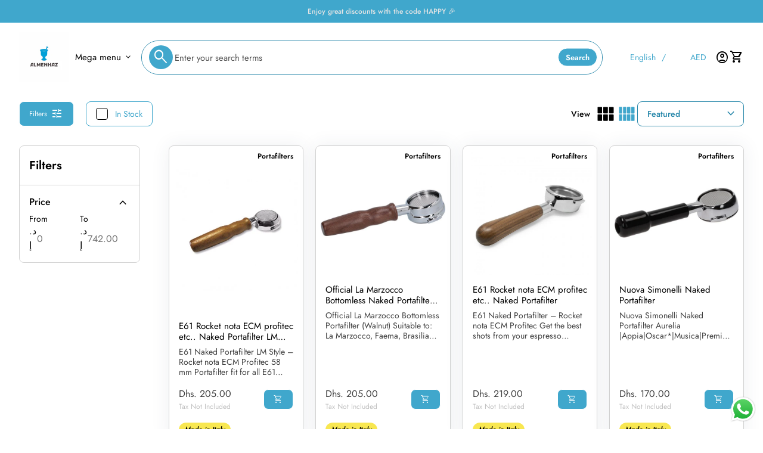

--- FILE ---
content_type: text/html; charset=utf-8
request_url: https://www.almenhaz.com/collections/portafilters
body_size: 58452
content:
<!doctype html>
<html class="no-js" lang="en" dir="ltr">
  <head>
<!-- Google Tag Manager -->
<script>
(function(w,d,s,l,i){w[l]=w[l]||[];w[l].push({'gtm.start':
new Date().getTime(),event:'gtm.js'});var f=d.getElementsByTagName(s)[0],
j=d.createElement(s),dl=l!='dataLayer'?'&l='+l:'';j.async=true;j.src=
'https://www.googletagmanager.com/gtm.js?id='+i+dl;f.parentNode.insertBefore(j,f);
})(window,document,'script','dataLayer','GTM-T6F38CXD');
</script>
<!-- End Google Tag Manager -->

<!-- Google tag (gtag.js) -->
<script async src="https://www.googletagmanager.com/gtag/js?id=G-V09JZPRMT9"></script>
<script>
  window.dataLayer = window.dataLayer || [];
  function gtag(){dataLayer.push(arguments);}
  gtag('js', new Date());

  gtag('config', 'G-V09JZPRMT9');
</script>
    <meta charset="utf-8">
    <meta http-equiv="X-UA-Compatible" content="IE=edge,chrome=1">
    <meta name="viewport" content="width=device-width,initial-scale=1,shrink-to-fit=no"><link rel="preconnect" href="https://fonts.shopifycdn.com" crossorigin><link rel="preconnect" href="https://fonts.googleapis.com"><link rel="canonical" href="https://www.almenhaz.com/collections/portafilters">

<title>
  Espresso Machine Portafilters in UAE – Bottomless &amp; 58mm
| ALMENHAZ COFFEE</title><meta name="description" content="Upgrade your espresso with our range of professional coffee portafilters in the UAE. Find 58mm bottomless, naked, and spouted portafilters from Pesado &amp; more"><script type="application/ld+json">
  {
    "@context": "https://schema.org",
    "@type": "Organization",
    "name":"ALMENHAZ COFFEE SUPPLIES L.L.C","email":"Order@almenhaz.com","telephone":"+97124441130","url":"https:\/\/www.almenhaz.com\/collections\/portafilters",
    "sameAs": [
      "",
      "",
      "",
      "https:\/\/www.instagram.com\/almenhaz?igsh=MTFiajl5OHFyNzFvbQ==",
      "",
      "",
      "",
      ""
    ],
    "description":"Upgrade your espresso with our range of professional coffee portafilters in the UAE. Find 58mm bottomless, naked, and spouted portafilters from Pesado \u0026amp; more"}
</script><link rel="shortcut icon" href="//www.almenhaz.com/cdn/shop/files/back_logo_7b7b270a-0d29-42bc-a1f5-c4da89b433e8.png?v=1716463659&width=16" sizes="16x16">
  <link rel="shortcut icon" href="//www.almenhaz.com/cdn/shop/files/back_logo_7b7b270a-0d29-42bc-a1f5-c4da89b433e8.png?v=1716463659&width=32" sizes="32x32">
  <link rel="shortcut icon" href="//www.almenhaz.com/cdn/shop/files/back_logo_7b7b270a-0d29-42bc-a1f5-c4da89b433e8.png?v=1716463659&width=48" sizes="48x48">
  <link rel="shortcut icon" href="//www.almenhaz.com/cdn/shop/files/back_logo_7b7b270a-0d29-42bc-a1f5-c4da89b433e8.png?v=1716463659&width=96" sizes="48x48">
  <link rel="apple-touch-icon" href="//www.almenhaz.com/cdn/shop/files/back_logo_7b7b270a-0d29-42bc-a1f5-c4da89b433e8.png?v=1716463659&width=180" sizes="180x180">
  <link rel="apple-touch-icon" href="//www.almenhaz.com/cdn/shop/files/back_logo_7b7b270a-0d29-42bc-a1f5-c4da89b433e8.png?v=1716463659&width=192" sizes="192x192"><meta property="og:site_name" content="ALMENHAZ COFFEE SUPPLIES L.L.C">
<meta property="og:url" content="https://www.almenhaz.com/collections/portafilters">
<meta property="og:title" content="Espresso Machine Portafilters in UAE – Bottomless &amp; 58mm">
<meta property="og:type" content="website">
<meta property="og:description" content="Upgrade your espresso with our range of professional coffee portafilters in the UAE. Find 58mm bottomless, naked, and spouted portafilters from Pesado &amp; more"><meta property="og:image" content="http://www.almenhaz.com/cdn/shop/collections/2.png?v=1758774934">
  <meta property="og:image:secure_url" content="https://www.almenhaz.com/cdn/shop/collections/2.png?v=1758774934">
  <meta property="og:image:width" content="3840">
  <meta property="og:image:height" content="1458"><meta name="twitter:card" content="summary_large_image">
<meta name="twitter:title" content="Espresso Machine Portafilters in UAE – Bottomless &amp; 58mm">
<meta name="twitter:description" content="Upgrade your espresso with our range of professional coffee portafilters in the UAE. Find 58mm bottomless, naked, and spouted portafilters from Pesado &amp; more">
<style data-shopify>@font-face {
  font-family: Jost;
  font-weight: 400;
  font-style: normal;
  font-display: swap;
  src: url("//www.almenhaz.com/cdn/fonts/jost/jost_n4.d47a1b6347ce4a4c9f437608011273009d91f2b7.woff2") format("woff2"),
       url("//www.almenhaz.com/cdn/fonts/jost/jost_n4.791c46290e672b3f85c3d1c651ef2efa3819eadd.woff") format("woff");
}

  @font-face {
  font-family: Jost;
  font-weight: 600;
  font-style: normal;
  font-display: swap;
  src: url("//www.almenhaz.com/cdn/fonts/jost/jost_n6.ec1178db7a7515114a2d84e3dd680832b7af8b99.woff2") format("woff2"),
       url("//www.almenhaz.com/cdn/fonts/jost/jost_n6.b1178bb6bdd3979fef38e103a3816f6980aeaff9.woff") format("woff");
}

  @font-face {
  font-family: Jost;
  font-weight: 500;
  font-style: normal;
  font-display: swap;
  src: url("//www.almenhaz.com/cdn/fonts/jost/jost_n5.7c8497861ffd15f4e1284cd221f14658b0e95d61.woff2") format("woff2"),
       url("//www.almenhaz.com/cdn/fonts/jost/jost_n5.fb6a06896db583cc2df5ba1b30d9c04383119dd9.woff") format("woff");
}

  @font-face {
  font-family: Jost;
  font-weight: 400;
  font-style: italic;
  font-display: swap;
  src: url("//www.almenhaz.com/cdn/fonts/jost/jost_i4.b690098389649750ada222b9763d55796c5283a5.woff2") format("woff2"),
       url("//www.almenhaz.com/cdn/fonts/jost/jost_i4.fd766415a47e50b9e391ae7ec04e2ae25e7e28b0.woff") format("woff");
}

  @font-face {
  font-family: Jost;
  font-weight: 700;
  font-style: normal;
  font-display: swap;
  src: url("//www.almenhaz.com/cdn/fonts/jost/jost_n7.921dc18c13fa0b0c94c5e2517ffe06139c3615a3.woff2") format("woff2"),
       url("//www.almenhaz.com/cdn/fonts/jost/jost_n7.cbfc16c98c1e195f46c536e775e4e959c5f2f22b.woff") format("woff");
}

  @font-face {
  font-family: Jost;
  font-weight: 400;
  font-style: normal;
  font-display: swap;
  src: url("//www.almenhaz.com/cdn/fonts/jost/jost_n4.d47a1b6347ce4a4c9f437608011273009d91f2b7.woff2") format("woff2"),
       url("//www.almenhaz.com/cdn/fonts/jost/jost_n4.791c46290e672b3f85c3d1c651ef2efa3819eadd.woff") format("woff");
}

  @font-face {
  font-family: Jost;
  font-weight: 400;
  font-style: normal;
  font-display: swap;
  src: url("//www.almenhaz.com/cdn/fonts/jost/jost_n4.d47a1b6347ce4a4c9f437608011273009d91f2b7.woff2") format("woff2"),
       url("//www.almenhaz.com/cdn/fonts/jost/jost_n4.791c46290e672b3f85c3d1c651ef2efa3819eadd.woff") format("woff");
}

  @font-face {
  font-family: Jost;
  font-weight: 700;
  font-style: normal;
  font-display: swap;
  src: url("//www.almenhaz.com/cdn/fonts/jost/jost_n7.921dc18c13fa0b0c94c5e2517ffe06139c3615a3.woff2") format("woff2"),
       url("//www.almenhaz.com/cdn/fonts/jost/jost_n7.cbfc16c98c1e195f46c536e775e4e959c5f2f22b.woff") format("woff");
}

  @font-face {
  font-family: Jost;
  font-weight: 600;
  font-style: normal;
  font-display: swap;
  src: url("//www.almenhaz.com/cdn/fonts/jost/jost_n6.ec1178db7a7515114a2d84e3dd680832b7af8b99.woff2") format("woff2"),
       url("//www.almenhaz.com/cdn/fonts/jost/jost_n6.b1178bb6bdd3979fef38e103a3816f6980aeaff9.woff") format("woff");
}

  @font-face {
  font-family: Jost;
  font-weight: 600;
  font-style: normal;
  font-display: swap;
  src: url("//www.almenhaz.com/cdn/fonts/jost/jost_n6.ec1178db7a7515114a2d84e3dd680832b7af8b99.woff2") format("woff2"),
       url("//www.almenhaz.com/cdn/fonts/jost/jost_n6.b1178bb6bdd3979fef38e103a3816f6980aeaff9.woff") format("woff");
}

  @font-face {
  font-family: Jost;
  font-weight: 600;
  font-style: normal;
  font-display: swap;
  src: url("//www.almenhaz.com/cdn/fonts/jost/jost_n6.ec1178db7a7515114a2d84e3dd680832b7af8b99.woff2") format("woff2"),
       url("//www.almenhaz.com/cdn/fonts/jost/jost_n6.b1178bb6bdd3979fef38e103a3816f6980aeaff9.woff") format("woff");
}

  @font-face {
  font-family: Jost;
  font-weight: 600;
  font-style: normal;
  font-display: swap;
  src: url("//www.almenhaz.com/cdn/fonts/jost/jost_n6.ec1178db7a7515114a2d84e3dd680832b7af8b99.woff2") format("woff2"),
       url("//www.almenhaz.com/cdn/fonts/jost/jost_n6.b1178bb6bdd3979fef38e103a3816f6980aeaff9.woff") format("woff");
}

  @font-face {
  font-family: Jost;
  font-weight: 600;
  font-style: normal;
  font-display: swap;
  src: url("//www.almenhaz.com/cdn/fonts/jost/jost_n6.ec1178db7a7515114a2d84e3dd680832b7af8b99.woff2") format("woff2"),
       url("//www.almenhaz.com/cdn/fonts/jost/jost_n6.b1178bb6bdd3979fef38e103a3816f6980aeaff9.woff") format("woff");
}

</style><style data-shopify>:root {
    --font-body-family: Jost, sans-serif;
    --font-body-style: normal;
    --font-body-weight: 400;
    --font-body-weight-bold: 600;

    --font-caption-family: Jost, sans-serif
;
    --font-caption-style: normal;
    --font-caption-weight: 700;

    --font-button-family: Jost, sans-serif
 ;
    --font-button-style: normal;
    --font-button-weight: 400;

    --font-card-heading-family: Jost, sans-serif
;
    --font-card-heading-style: normal;
    --font-card-heading-weight: 400;

    --font-h1-family: Jost, sans-serif;
    --font-h1-style: normal;
    --font-h1-weight: 700;

    --font-h2-family: Jost, sans-serif;
    --font-h2-style: normal;
    --font-h2-weight: 600;

    --font-h3-family: Jost, sans-serif;
    --font-h3-style: normal;
    --font-h3-weight: 600;

    --font-h4-family: Jost, sans-serif;
    --font-h4-style: normal;
    --font-h4-weight: 600;

    --font-h5-family: Jost, sans-serif;
    --font-h5-style: normal;
    --font-h5-weight: 600;

    --font-h6-family: Jost, sans-serif;
    --font-h6-style: normal;
    --font-h6-weight: 600;
  }

  :root {
    /*text colors*/
    --color-heading: #000000;
    --color-text: #000000;
    --color-text-links: #000000;
    --color-text-links-hover: #40a7cc;

    /*background colors*/
    --color-background-body: #ffffff;
    --color-background-body-rgb: 255, 255, 255;
    --color-background-alt: #ffffff;
    --color-background-alt-rgb: 255, 255, 255;

    /*primary button colors*/
    --color-background-button-primary: #40a7cc;
    --color-text-button-primary: #ffffff;
    --color-background-button-primary-hover: #2586a9;
    --color-text-button-primary-hover: #ffffff;--color-border-button-primary: #ffffff;--color-border-button-primary-hover: #2586a9;/*secondary button colors*/
    --color-background-button-secondary: #ffffff;
    --color-text-button-secondary: #40a7cc;
    --color-background-button-secondary-hover: #40a7cc;
    --color-text-button-secondary-hover: #ffffff;--color-border-button-secondary: #40a7cc;--color-border-button-secondary-hover: #40a7cc;/*icon colors*/
    --color-icon: #000000;
    --color-icon-hover: #40a7cc;
    --color-icon-inactive: ;

    /*borders*/
    --color-sale: #40a7cc;--color-border: #d1d1d1;/*cards*/
    --color-background-card: #ffffff;
    --color-background-card-rgb: 255, 255,  255;
    --color-heading-card: #000000;
    --color-text-card: #404040;--color-border-card: #d1d1d1;/*inputs*/
    --color-input-background: #ffffff;
    --color-input-placeholder: #565656;
    --color-input-text: #2586a9;--color-input-border: #2586a9;--container-width: 160rem;--border-radius: 0.8rem;
  }</style><script>
  window.routes = {
    shop_domain: 'https://www.almenhaz.com',
    cart: '/cart',
    cartAdd: '/cart/add',
    cartChange: '/cart/change',
    cartUpdate: '/cart/update',
    predictiveSearch: '/search/suggest',
    recommendations:  '/recommendations/products',
  };

  window.cartStrings = {
    error: `There was an error while updating your cart. Please try again.`,
    quantityError: `You can only add [quantity] of this item to your cart.`,
    addToCart: `Add to cart`,
    addedToCart: `Added to cart`,
    addingToCart: `Adding to cart`,
    inStock: `In Stock`,
    unavailable: `Unavailable`,
    soldOut: `Sold out`,
    uxCart: `mini-cart`
  };

  window.searchStrings = {
    title_results: `Search results`,
    title_no_results: `No search results`,
    title_results_collection: `Collection results`,
    title_no_results_collection: `No collection results`,
    title_results_article: `Article results`,
    title_no_results_article: `No article results`,
    recent_searches: `Recent searches`,
    clear_all: `Clear all`,
    nothing_found: `Nothing found.`,
    try_different_filters: `Please try different filters.`
  };

  window.productStrings = {
    unavailable_with_option: `[value] - Unavailable`,
    price_unavailable: `Unavailable`
  };

  document.documentElement.className = document.documentElement.className.replace('no-js', 'has-js');
</script>
<link href="//www.almenhaz.com/cdn/shop/t/29/assets/base.css?v=59966533157598096431767674826" rel="stylesheet" type="text/css" media="all" />

    <script>
      const currency = "د.إ";
      const freeShippingThreshold = 1000;
      const accessibilityNoticeNewTab = "(link opens in new tab/window)";
    </script>

    <script>window.performance && window.performance.mark && window.performance.mark('shopify.content_for_header.start');</script><meta name="google-site-verification" content="f_Tq9Fqrl0Rzn-NY0VR--2YX6TqQ6gm9PdJpZi8pS8Y">
<meta name="facebook-domain-verification" content="2oibjy3wv3rst225ih4vybrh83ibgk">
<meta id="shopify-digital-wallet" name="shopify-digital-wallet" content="/11333173314/digital_wallets/dialog">
<link rel="alternate" type="application/atom+xml" title="Feed" href="/collections/portafilters.atom" />
<link rel="alternate" hreflang="x-default" href="https://www.almenhaz.com/collections/portafilters">
<link rel="alternate" hreflang="en" href="https://www.almenhaz.com/collections/portafilters">
<link rel="alternate" hreflang="ar" href="https://www.almenhaz.com/ar/collections/portafilters">
<link rel="alternate" type="application/json+oembed" href="https://www.almenhaz.com/collections/portafilters.oembed">
<script async="async" src="/checkouts/internal/preloads.js?locale=en-AE"></script>
<script id="shopify-features" type="application/json">{"accessToken":"0557e5fb68243a2d853a0cbde79f94da","betas":["rich-media-storefront-analytics"],"domain":"www.almenhaz.com","predictiveSearch":true,"shopId":11333173314,"locale":"en"}</script>
<script>var Shopify = Shopify || {};
Shopify.shop = "almenhaz.myshopify.com";
Shopify.locale = "en";
Shopify.currency = {"active":"AED","rate":"1.0"};
Shopify.country = "AE";
Shopify.theme = {"name":"Live","id":134192169096,"schema_name":"Align","schema_version":"1.6.2","theme_store_id":1966,"role":"main"};
Shopify.theme.handle = "null";
Shopify.theme.style = {"id":null,"handle":null};
Shopify.cdnHost = "www.almenhaz.com/cdn";
Shopify.routes = Shopify.routes || {};
Shopify.routes.root = "/";</script>
<script type="module">!function(o){(o.Shopify=o.Shopify||{}).modules=!0}(window);</script>
<script>!function(o){function n(){var o=[];function n(){o.push(Array.prototype.slice.apply(arguments))}return n.q=o,n}var t=o.Shopify=o.Shopify||{};t.loadFeatures=n(),t.autoloadFeatures=n()}(window);</script>
<script id="shop-js-analytics" type="application/json">{"pageType":"collection"}</script>
<script defer="defer" async type="module" src="//www.almenhaz.com/cdn/shopifycloud/shop-js/modules/v2/client.init-shop-cart-sync_BT-GjEfc.en.esm.js"></script>
<script defer="defer" async type="module" src="//www.almenhaz.com/cdn/shopifycloud/shop-js/modules/v2/chunk.common_D58fp_Oc.esm.js"></script>
<script defer="defer" async type="module" src="//www.almenhaz.com/cdn/shopifycloud/shop-js/modules/v2/chunk.modal_xMitdFEc.esm.js"></script>
<script type="module">
  await import("//www.almenhaz.com/cdn/shopifycloud/shop-js/modules/v2/client.init-shop-cart-sync_BT-GjEfc.en.esm.js");
await import("//www.almenhaz.com/cdn/shopifycloud/shop-js/modules/v2/chunk.common_D58fp_Oc.esm.js");
await import("//www.almenhaz.com/cdn/shopifycloud/shop-js/modules/v2/chunk.modal_xMitdFEc.esm.js");

  window.Shopify.SignInWithShop?.initShopCartSync?.({"fedCMEnabled":true,"windoidEnabled":true});

</script>
<script id="__st">var __st={"a":11333173314,"offset":14400,"reqid":"ab0227d0-3758-4368-b8f9-98487c8ddcc0-1769045199","pageurl":"www.almenhaz.com\/collections\/portafilters","u":"87e34fe05f14","p":"collection","rtyp":"collection","rid":273529405576};</script>
<script>window.ShopifyPaypalV4VisibilityTracking = true;</script>
<script id="captcha-bootstrap">!function(){'use strict';const t='contact',e='account',n='new_comment',o=[[t,t],['blogs',n],['comments',n],[t,'customer']],c=[[e,'customer_login'],[e,'guest_login'],[e,'recover_customer_password'],[e,'create_customer']],r=t=>t.map((([t,e])=>`form[action*='/${t}']:not([data-nocaptcha='true']) input[name='form_type'][value='${e}']`)).join(','),a=t=>()=>t?[...document.querySelectorAll(t)].map((t=>t.form)):[];function s(){const t=[...o],e=r(t);return a(e)}const i='password',u='form_key',d=['recaptcha-v3-token','g-recaptcha-response','h-captcha-response',i],f=()=>{try{return window.sessionStorage}catch{return}},m='__shopify_v',_=t=>t.elements[u];function p(t,e,n=!1){try{const o=window.sessionStorage,c=JSON.parse(o.getItem(e)),{data:r}=function(t){const{data:e,action:n}=t;return t[m]||n?{data:e,action:n}:{data:t,action:n}}(c);for(const[e,n]of Object.entries(r))t.elements[e]&&(t.elements[e].value=n);n&&o.removeItem(e)}catch(o){console.error('form repopulation failed',{error:o})}}const l='form_type',E='cptcha';function T(t){t.dataset[E]=!0}const w=window,h=w.document,L='Shopify',v='ce_forms',y='captcha';let A=!1;((t,e)=>{const n=(g='f06e6c50-85a8-45c8-87d0-21a2b65856fe',I='https://cdn.shopify.com/shopifycloud/storefront-forms-hcaptcha/ce_storefront_forms_captcha_hcaptcha.v1.5.2.iife.js',D={infoText:'Protected by hCaptcha',privacyText:'Privacy',termsText:'Terms'},(t,e,n)=>{const o=w[L][v],c=o.bindForm;if(c)return c(t,g,e,D).then(n);var r;o.q.push([[t,g,e,D],n]),r=I,A||(h.body.append(Object.assign(h.createElement('script'),{id:'captcha-provider',async:!0,src:r})),A=!0)});var g,I,D;w[L]=w[L]||{},w[L][v]=w[L][v]||{},w[L][v].q=[],w[L][y]=w[L][y]||{},w[L][y].protect=function(t,e){n(t,void 0,e),T(t)},Object.freeze(w[L][y]),function(t,e,n,w,h,L){const[v,y,A,g]=function(t,e,n){const i=e?o:[],u=t?c:[],d=[...i,...u],f=r(d),m=r(i),_=r(d.filter((([t,e])=>n.includes(e))));return[a(f),a(m),a(_),s()]}(w,h,L),I=t=>{const e=t.target;return e instanceof HTMLFormElement?e:e&&e.form},D=t=>v().includes(t);t.addEventListener('submit',(t=>{const e=I(t);if(!e)return;const n=D(e)&&!e.dataset.hcaptchaBound&&!e.dataset.recaptchaBound,o=_(e),c=g().includes(e)&&(!o||!o.value);(n||c)&&t.preventDefault(),c&&!n&&(function(t){try{if(!f())return;!function(t){const e=f();if(!e)return;const n=_(t);if(!n)return;const o=n.value;o&&e.removeItem(o)}(t);const e=Array.from(Array(32),(()=>Math.random().toString(36)[2])).join('');!function(t,e){_(t)||t.append(Object.assign(document.createElement('input'),{type:'hidden',name:u})),t.elements[u].value=e}(t,e),function(t,e){const n=f();if(!n)return;const o=[...t.querySelectorAll(`input[type='${i}']`)].map((({name:t})=>t)),c=[...d,...o],r={};for(const[a,s]of new FormData(t).entries())c.includes(a)||(r[a]=s);n.setItem(e,JSON.stringify({[m]:1,action:t.action,data:r}))}(t,e)}catch(e){console.error('failed to persist form',e)}}(e),e.submit())}));const S=(t,e)=>{t&&!t.dataset[E]&&(n(t,e.some((e=>e===t))),T(t))};for(const o of['focusin','change'])t.addEventListener(o,(t=>{const e=I(t);D(e)&&S(e,y())}));const B=e.get('form_key'),M=e.get(l),P=B&&M;t.addEventListener('DOMContentLoaded',(()=>{const t=y();if(P)for(const e of t)e.elements[l].value===M&&p(e,B);[...new Set([...A(),...v().filter((t=>'true'===t.dataset.shopifyCaptcha))])].forEach((e=>S(e,t)))}))}(h,new URLSearchParams(w.location.search),n,t,e,['guest_login'])})(!0,!0)}();</script>
<script integrity="sha256-4kQ18oKyAcykRKYeNunJcIwy7WH5gtpwJnB7kiuLZ1E=" data-source-attribution="shopify.loadfeatures" defer="defer" src="//www.almenhaz.com/cdn/shopifycloud/storefront/assets/storefront/load_feature-a0a9edcb.js" crossorigin="anonymous"></script>
<script data-source-attribution="shopify.dynamic_checkout.dynamic.init">var Shopify=Shopify||{};Shopify.PaymentButton=Shopify.PaymentButton||{isStorefrontPortableWallets:!0,init:function(){window.Shopify.PaymentButton.init=function(){};var t=document.createElement("script");t.src="https://www.almenhaz.com/cdn/shopifycloud/portable-wallets/latest/portable-wallets.en.js",t.type="module",document.head.appendChild(t)}};
</script>
<script data-source-attribution="shopify.dynamic_checkout.buyer_consent">
  function portableWalletsHideBuyerConsent(e){var t=document.getElementById("shopify-buyer-consent"),n=document.getElementById("shopify-subscription-policy-button");t&&n&&(t.classList.add("hidden"),t.setAttribute("aria-hidden","true"),n.removeEventListener("click",e))}function portableWalletsShowBuyerConsent(e){var t=document.getElementById("shopify-buyer-consent"),n=document.getElementById("shopify-subscription-policy-button");t&&n&&(t.classList.remove("hidden"),t.removeAttribute("aria-hidden"),n.addEventListener("click",e))}window.Shopify?.PaymentButton&&(window.Shopify.PaymentButton.hideBuyerConsent=portableWalletsHideBuyerConsent,window.Shopify.PaymentButton.showBuyerConsent=portableWalletsShowBuyerConsent);
</script>
<script data-source-attribution="shopify.dynamic_checkout.cart.bootstrap">document.addEventListener("DOMContentLoaded",(function(){function t(){return document.querySelector("shopify-accelerated-checkout-cart, shopify-accelerated-checkout")}if(t())Shopify.PaymentButton.init();else{new MutationObserver((function(e,n){t()&&(Shopify.PaymentButton.init(),n.disconnect())})).observe(document.body,{childList:!0,subtree:!0})}}));
</script>
<link id="shopify-accelerated-checkout-styles" rel="stylesheet" media="screen" href="https://www.almenhaz.com/cdn/shopifycloud/portable-wallets/latest/accelerated-checkout-backwards-compat.css" crossorigin="anonymous">
<style id="shopify-accelerated-checkout-cart">
        #shopify-buyer-consent {
  margin-top: 1em;
  display: inline-block;
  width: 100%;
}

#shopify-buyer-consent.hidden {
  display: none;
}

#shopify-subscription-policy-button {
  background: none;
  border: none;
  padding: 0;
  text-decoration: underline;
  font-size: inherit;
  cursor: pointer;
}

#shopify-subscription-policy-button::before {
  box-shadow: none;
}

      </style>
<script id="sections-script" data-sections="navigation-footer" defer="defer" src="//www.almenhaz.com/cdn/shop/t/29/compiled_assets/scripts.js?v=4080"></script>
<script>window.performance && window.performance.mark && window.performance.mark('shopify.content_for_header.end');</script>
  <script src="https://cdn.shopify.com/extensions/019b6dda-9f81-7c8b-b5f5-7756ae4a26fb/dondy-whatsapp-chat-widget-85/assets/ChatBubble.js" type="text/javascript" defer="defer"></script>
<link href="https://cdn.shopify.com/extensions/019b6dda-9f81-7c8b-b5f5-7756ae4a26fb/dondy-whatsapp-chat-widget-85/assets/ChatBubble.css" rel="stylesheet" type="text/css" media="all">
<script src="https://cdn.shopify.com/extensions/019ac357-9c99-7419-b30b-37f8db9e37f2/etranslate-243/assets/floating-selector.js" type="text/javascript" defer="defer"></script>
<link href="https://monorail-edge.shopifysvc.com" rel="dns-prefetch">
<script>(function(){if ("sendBeacon" in navigator && "performance" in window) {try {var session_token_from_headers = performance.getEntriesByType('navigation')[0].serverTiming.find(x => x.name == '_s').description;} catch {var session_token_from_headers = undefined;}var session_cookie_matches = document.cookie.match(/_shopify_s=([^;]*)/);var session_token_from_cookie = session_cookie_matches && session_cookie_matches.length === 2 ? session_cookie_matches[1] : "";var session_token = session_token_from_headers || session_token_from_cookie || "";function handle_abandonment_event(e) {var entries = performance.getEntries().filter(function(entry) {return /monorail-edge.shopifysvc.com/.test(entry.name);});if (!window.abandonment_tracked && entries.length === 0) {window.abandonment_tracked = true;var currentMs = Date.now();var navigation_start = performance.timing.navigationStart;var payload = {shop_id: 11333173314,url: window.location.href,navigation_start,duration: currentMs - navigation_start,session_token,page_type: "collection"};window.navigator.sendBeacon("https://monorail-edge.shopifysvc.com/v1/produce", JSON.stringify({schema_id: "online_store_buyer_site_abandonment/1.1",payload: payload,metadata: {event_created_at_ms: currentMs,event_sent_at_ms: currentMs}}));}}window.addEventListener('pagehide', handle_abandonment_event);}}());</script>
<script id="web-pixels-manager-setup">(function e(e,d,r,n,o){if(void 0===o&&(o={}),!Boolean(null===(a=null===(i=window.Shopify)||void 0===i?void 0:i.analytics)||void 0===a?void 0:a.replayQueue)){var i,a;window.Shopify=window.Shopify||{};var t=window.Shopify;t.analytics=t.analytics||{};var s=t.analytics;s.replayQueue=[],s.publish=function(e,d,r){return s.replayQueue.push([e,d,r]),!0};try{self.performance.mark("wpm:start")}catch(e){}var l=function(){var e={modern:/Edge?\/(1{2}[4-9]|1[2-9]\d|[2-9]\d{2}|\d{4,})\.\d+(\.\d+|)|Firefox\/(1{2}[4-9]|1[2-9]\d|[2-9]\d{2}|\d{4,})\.\d+(\.\d+|)|Chrom(ium|e)\/(9{2}|\d{3,})\.\d+(\.\d+|)|(Maci|X1{2}).+ Version\/(15\.\d+|(1[6-9]|[2-9]\d|\d{3,})\.\d+)([,.]\d+|)( \(\w+\)|)( Mobile\/\w+|) Safari\/|Chrome.+OPR\/(9{2}|\d{3,})\.\d+\.\d+|(CPU[ +]OS|iPhone[ +]OS|CPU[ +]iPhone|CPU IPhone OS|CPU iPad OS)[ +]+(15[._]\d+|(1[6-9]|[2-9]\d|\d{3,})[._]\d+)([._]\d+|)|Android:?[ /-](13[3-9]|1[4-9]\d|[2-9]\d{2}|\d{4,})(\.\d+|)(\.\d+|)|Android.+Firefox\/(13[5-9]|1[4-9]\d|[2-9]\d{2}|\d{4,})\.\d+(\.\d+|)|Android.+Chrom(ium|e)\/(13[3-9]|1[4-9]\d|[2-9]\d{2}|\d{4,})\.\d+(\.\d+|)|SamsungBrowser\/([2-9]\d|\d{3,})\.\d+/,legacy:/Edge?\/(1[6-9]|[2-9]\d|\d{3,})\.\d+(\.\d+|)|Firefox\/(5[4-9]|[6-9]\d|\d{3,})\.\d+(\.\d+|)|Chrom(ium|e)\/(5[1-9]|[6-9]\d|\d{3,})\.\d+(\.\d+|)([\d.]+$|.*Safari\/(?![\d.]+ Edge\/[\d.]+$))|(Maci|X1{2}).+ Version\/(10\.\d+|(1[1-9]|[2-9]\d|\d{3,})\.\d+)([,.]\d+|)( \(\w+\)|)( Mobile\/\w+|) Safari\/|Chrome.+OPR\/(3[89]|[4-9]\d|\d{3,})\.\d+\.\d+|(CPU[ +]OS|iPhone[ +]OS|CPU[ +]iPhone|CPU IPhone OS|CPU iPad OS)[ +]+(10[._]\d+|(1[1-9]|[2-9]\d|\d{3,})[._]\d+)([._]\d+|)|Android:?[ /-](13[3-9]|1[4-9]\d|[2-9]\d{2}|\d{4,})(\.\d+|)(\.\d+|)|Mobile Safari.+OPR\/([89]\d|\d{3,})\.\d+\.\d+|Android.+Firefox\/(13[5-9]|1[4-9]\d|[2-9]\d{2}|\d{4,})\.\d+(\.\d+|)|Android.+Chrom(ium|e)\/(13[3-9]|1[4-9]\d|[2-9]\d{2}|\d{4,})\.\d+(\.\d+|)|Android.+(UC? ?Browser|UCWEB|U3)[ /]?(15\.([5-9]|\d{2,})|(1[6-9]|[2-9]\d|\d{3,})\.\d+)\.\d+|SamsungBrowser\/(5\.\d+|([6-9]|\d{2,})\.\d+)|Android.+MQ{2}Browser\/(14(\.(9|\d{2,})|)|(1[5-9]|[2-9]\d|\d{3,})(\.\d+|))(\.\d+|)|K[Aa][Ii]OS\/(3\.\d+|([4-9]|\d{2,})\.\d+)(\.\d+|)/},d=e.modern,r=e.legacy,n=navigator.userAgent;return n.match(d)?"modern":n.match(r)?"legacy":"unknown"}(),u="modern"===l?"modern":"legacy",c=(null!=n?n:{modern:"",legacy:""})[u],f=function(e){return[e.baseUrl,"/wpm","/b",e.hashVersion,"modern"===e.buildTarget?"m":"l",".js"].join("")}({baseUrl:d,hashVersion:r,buildTarget:u}),m=function(e){var d=e.version,r=e.bundleTarget,n=e.surface,o=e.pageUrl,i=e.monorailEndpoint;return{emit:function(e){var a=e.status,t=e.errorMsg,s=(new Date).getTime(),l=JSON.stringify({metadata:{event_sent_at_ms:s},events:[{schema_id:"web_pixels_manager_load/3.1",payload:{version:d,bundle_target:r,page_url:o,status:a,surface:n,error_msg:t},metadata:{event_created_at_ms:s}}]});if(!i)return console&&console.warn&&console.warn("[Web Pixels Manager] No Monorail endpoint provided, skipping logging."),!1;try{return self.navigator.sendBeacon.bind(self.navigator)(i,l)}catch(e){}var u=new XMLHttpRequest;try{return u.open("POST",i,!0),u.setRequestHeader("Content-Type","text/plain"),u.send(l),!0}catch(e){return console&&console.warn&&console.warn("[Web Pixels Manager] Got an unhandled error while logging to Monorail."),!1}}}}({version:r,bundleTarget:l,surface:e.surface,pageUrl:self.location.href,monorailEndpoint:e.monorailEndpoint});try{o.browserTarget=l,function(e){var d=e.src,r=e.async,n=void 0===r||r,o=e.onload,i=e.onerror,a=e.sri,t=e.scriptDataAttributes,s=void 0===t?{}:t,l=document.createElement("script"),u=document.querySelector("head"),c=document.querySelector("body");if(l.async=n,l.src=d,a&&(l.integrity=a,l.crossOrigin="anonymous"),s)for(var f in s)if(Object.prototype.hasOwnProperty.call(s,f))try{l.dataset[f]=s[f]}catch(e){}if(o&&l.addEventListener("load",o),i&&l.addEventListener("error",i),u)u.appendChild(l);else{if(!c)throw new Error("Did not find a head or body element to append the script");c.appendChild(l)}}({src:f,async:!0,onload:function(){if(!function(){var e,d;return Boolean(null===(d=null===(e=window.Shopify)||void 0===e?void 0:e.analytics)||void 0===d?void 0:d.initialized)}()){var d=window.webPixelsManager.init(e)||void 0;if(d){var r=window.Shopify.analytics;r.replayQueue.forEach((function(e){var r=e[0],n=e[1],o=e[2];d.publishCustomEvent(r,n,o)})),r.replayQueue=[],r.publish=d.publishCustomEvent,r.visitor=d.visitor,r.initialized=!0}}},onerror:function(){return m.emit({status:"failed",errorMsg:"".concat(f," has failed to load")})},sri:function(e){var d=/^sha384-[A-Za-z0-9+/=]+$/;return"string"==typeof e&&d.test(e)}(c)?c:"",scriptDataAttributes:o}),m.emit({status:"loading"})}catch(e){m.emit({status:"failed",errorMsg:(null==e?void 0:e.message)||"Unknown error"})}}})({shopId: 11333173314,storefrontBaseUrl: "https://www.almenhaz.com",extensionsBaseUrl: "https://extensions.shopifycdn.com/cdn/shopifycloud/web-pixels-manager",monorailEndpoint: "https://monorail-edge.shopifysvc.com/unstable/produce_batch",surface: "storefront-renderer",enabledBetaFlags: ["2dca8a86"],webPixelsConfigList: [{"id":"423002248","configuration":"{\"config\":\"{\\\"google_tag_ids\\\":[\\\"AW-10909459083\\\",\\\"GT-NMDDBB8\\\",\\\"G-V09JZPRMT9\\\"],\\\"target_country\\\":\\\"AE\\\",\\\"gtag_events\\\":[{\\\"type\\\":\\\"search\\\",\\\"action_label\\\":[\\\"AW-10909459083\\\/fyJNCMmz1MADEIvFhNIo\\\",\\\"G-V09JZPRMT9\\\"]},{\\\"type\\\":\\\"begin_checkout\\\",\\\"action_label\\\":[\\\"AW-10909459083\\\/XOfHCMaz1MADEIvFhNIo\\\",\\\"G-V09JZPRMT9\\\"]},{\\\"type\\\":\\\"view_item\\\",\\\"action_label\\\":[\\\"AW-10909459083\\\/xPa3CMCz1MADEIvFhNIo\\\",\\\"MC-M5QY9763ZR\\\",\\\"G-V09JZPRMT9\\\"]},{\\\"type\\\":\\\"purchase\\\",\\\"action_label\\\":[\\\"AW-10909459083\\\/JKLgCL2z1MADEIvFhNIo\\\",\\\"MC-M5QY9763ZR\\\",\\\"G-V09JZPRMT9\\\"]},{\\\"type\\\":\\\"page_view\\\",\\\"action_label\\\":[\\\"AW-10909459083\\\/VVPvCKuz1MADEIvFhNIo\\\",\\\"MC-M5QY9763ZR\\\",\\\"G-V09JZPRMT9\\\"]},{\\\"type\\\":\\\"add_payment_info\\\",\\\"action_label\\\":[\\\"AW-10909459083\\\/btdxCLy11MADEIvFhNIo\\\",\\\"G-V09JZPRMT9\\\"]},{\\\"type\\\":\\\"add_to_cart\\\",\\\"action_label\\\":[\\\"AW-10909459083\\\/0EFTCMOz1MADEIvFhNIo\\\",\\\"G-V09JZPRMT9\\\"]}],\\\"enable_monitoring_mode\\\":false}\"}","eventPayloadVersion":"v1","runtimeContext":"OPEN","scriptVersion":"b2a88bafab3e21179ed38636efcd8a93","type":"APP","apiClientId":1780363,"privacyPurposes":[],"dataSharingAdjustments":{"protectedCustomerApprovalScopes":["read_customer_address","read_customer_email","read_customer_name","read_customer_personal_data","read_customer_phone"]}},{"id":"100728968","eventPayloadVersion":"1","runtimeContext":"LAX","scriptVersion":"4","type":"CUSTOM","privacyPurposes":["ANALYTICS","MARKETING","PREFERENCES"],"name":"Custom Purchase Pixel"},{"id":"shopify-app-pixel","configuration":"{}","eventPayloadVersion":"v1","runtimeContext":"STRICT","scriptVersion":"0450","apiClientId":"shopify-pixel","type":"APP","privacyPurposes":["ANALYTICS","MARKETING"]},{"id":"shopify-custom-pixel","eventPayloadVersion":"v1","runtimeContext":"LAX","scriptVersion":"0450","apiClientId":"shopify-pixel","type":"CUSTOM","privacyPurposes":["ANALYTICS","MARKETING"]}],isMerchantRequest: false,initData: {"shop":{"name":"ALMENHAZ COFFEE SUPPLIES L.L.C","paymentSettings":{"currencyCode":"AED"},"myshopifyDomain":"almenhaz.myshopify.com","countryCode":"AE","storefrontUrl":"https:\/\/www.almenhaz.com"},"customer":null,"cart":null,"checkout":null,"productVariants":[],"purchasingCompany":null},},"https://www.almenhaz.com/cdn","fcfee988w5aeb613cpc8e4bc33m6693e112",{"modern":"","legacy":""},{"shopId":"11333173314","storefrontBaseUrl":"https:\/\/www.almenhaz.com","extensionBaseUrl":"https:\/\/extensions.shopifycdn.com\/cdn\/shopifycloud\/web-pixels-manager","surface":"storefront-renderer","enabledBetaFlags":"[\"2dca8a86\"]","isMerchantRequest":"false","hashVersion":"fcfee988w5aeb613cpc8e4bc33m6693e112","publish":"custom","events":"[[\"page_viewed\",{}],[\"collection_viewed\",{\"collection\":{\"id\":\"273529405576\",\"title\":\"Portafilters\",\"productVariants\":[{\"price\":{\"amount\":205.0,\"currencyCode\":\"AED\"},\"product\":{\"title\":\"E61 Rocket nota ECM profitec etc.. Naked Portafilter LM style\",\"vendor\":\"Made in Italy\",\"id\":\"4636216950920\",\"untranslatedTitle\":\"E61 Rocket nota ECM profitec etc.. Naked Portafilter LM style\",\"url\":\"\/products\/e61-rocket-nota-ecm-profitec-etc-naked-portafilter\",\"type\":\"Espresso Machine Tools\"},\"id\":\"32645503811720\",\"image\":{\"src\":\"\/\/www.almenhaz.com\/cdn\/shop\/products\/image_b07c9471-c165-4af7-b098-58a4977f367a.jpg?v=1591435894\"},\"sku\":\"DVGPFGW-875\",\"title\":\"Default Title\",\"untranslatedTitle\":\"Default Title\"},{\"price\":{\"amount\":205.0,\"currencyCode\":\"AED\"},\"product\":{\"title\":\"Official La Marzocco Bottomless Naked Portafilter (Walnut)\",\"vendor\":\"Made in Italy\",\"id\":\"4407434444936\",\"untranslatedTitle\":\"Official La Marzocco Bottomless Naked Portafilter (Walnut)\",\"url\":\"\/products\/la-marzocco-bottomless-portafilter-walnut\",\"type\":\"Espresso Machine Tools\"},\"id\":\"31475698729096\",\"image\":{\"src\":\"\/\/www.almenhaz.com\/cdn\/shop\/products\/image_013764e7-e746-4c6f-b165-bc56611771a7.jpg?v=1576865374\"},\"sku\":\"DVGPFGM-875\",\"title\":\"Default Title\",\"untranslatedTitle\":\"Default Title\"},{\"price\":{\"amount\":219.0,\"currencyCode\":\"AED\"},\"product\":{\"title\":\"Nuova simonelli naked portafilter walnut\",\"vendor\":\"Made in Italy\",\"id\":\"2012101705794\",\"untranslatedTitle\":\"Nuova simonelli naked portafilter walnut\",\"url\":\"\/products\/nouvo-simonelli-naked-portafilter-walnut\",\"type\":\"Espresso Machine Tools\"},\"id\":\"16451047489602\",\"image\":{\"src\":\"\/\/www.almenhaz.com\/cdn\/shop\/products\/image_67b91408-c1b3-48a9-8abb-f76385f9c6e7.jpg?v=1591367906\"},\"sku\":\"\",\"title\":\"Default Title\",\"untranslatedTitle\":\"Default Title\"},{\"price\":{\"amount\":219.0,\"currencyCode\":\"AED\"},\"product\":{\"title\":\"E61 Rocket nota ECM profitec etc.. Naked Portafilter\",\"vendor\":\"Made in Italy\",\"id\":\"5016721195144\",\"untranslatedTitle\":\"E61 Rocket nota ECM profitec etc.. Naked Portafilter\",\"url\":\"\/products\/e61-rocket-nota-ecm-profitec-etc-naked-portafilter-1\",\"type\":\"Espresso Machine Tools\"},\"id\":\"34106694467720\",\"image\":{\"src\":\"\/\/www.almenhaz.com\/cdn\/shop\/products\/image_c493ae39-2efd-447d-8ac7-dc977659b1e6.jpg?v=1591368900\"},\"sku\":\"DVGPFGW-F875\",\"title\":\"Default Title\",\"untranslatedTitle\":\"Default Title\"},{\"price\":{\"amount\":95.0,\"currencyCode\":\"AED\"},\"product\":{\"title\":\"Delong bottomless Portafilter 51mm\",\"vendor\":\"Made in Italy\",\"id\":\"5061861703816\",\"untranslatedTitle\":\"Delong bottomless Portafilter 51mm\",\"url\":\"\/products\/delongi-%D8%AF%D9%8A%D9%84%D9%88%D9%86%D8%AC%D9%8A-portafilter-51-mm\",\"type\":\"Espresso Machine Tools\"},\"id\":\"34205999988872\",\"image\":{\"src\":\"\/\/www.almenhaz.com\/cdn\/shop\/products\/image_30a5ebd5-44ed-4542-923d-9e3d7dd34e5e.jpg?v=1642241454\"},\"sku\":\"\",\"title\":\"Default Title\",\"untranslatedTitle\":\"Default Title\"},{\"price\":{\"amount\":170.0,\"currencyCode\":\"AED\"},\"product\":{\"title\":\"Nuova Simonelli Naked Portafilter\",\"vendor\":\"Made in Italy\",\"id\":\"5016402034824\",\"untranslatedTitle\":\"Nuova Simonelli Naked Portafilter\",\"url\":\"\/products\/nuova-simonelli-naked-portafilter\",\"type\":\"Espresso Machine Tools\"},\"id\":\"34105772212360\",\"image\":{\"src\":\"\/\/www.almenhaz.com\/cdn\/shop\/products\/image_ba55ba8e-55ac-4f41-8561-acf7f670af55.jpg?v=1591360513\"},\"sku\":\"DVGPFGNSI\",\"title\":\"Default Title\",\"untranslatedTitle\":\"Default Title\"},{\"price\":{\"amount\":170.0,\"currencyCode\":\"AED\"},\"product\":{\"title\":\"Official La Marzocco Naked Portafilter (Bottomless)\",\"vendor\":\"Made in Italy\",\"id\":\"5016346919048\",\"untranslatedTitle\":\"Official La Marzocco Naked Portafilter (Bottomless)\",\"url\":\"\/products\/la-marzocco-naked-portafilter\",\"type\":\"Espresso Machine Tools\"},\"id\":\"34105562071176\",\"image\":{\"src\":\"\/\/www.almenhaz.com\/cdn\/shop\/products\/image_398415b1-07d8-40f0-8e04-f91119b6cee4.jpg?v=1591355628\"},\"sku\":\"DVGPFGM\",\"title\":\"Default Title\",\"untranslatedTitle\":\"Default Title\"},{\"price\":{\"amount\":202.0,\"currencyCode\":\"AED\"},\"product\":{\"title\":\"La Marzocco 2 Cups Wega Portafilter WITH \\\"WOODY\\\" WALNUT HANDLE M12\",\"vendor\":\"Made in Italy\",\"id\":\"6848345014408\",\"untranslatedTitle\":\"La Marzocco 2 Cups Wega Portafilter WITH \\\"WOODY\\\" WALNUT HANDLE M12\",\"url\":\"\/products\/2-cups-marzocco-h-wega-portafilter-with-woody-walnut-handle-m12\",\"type\":\"Portafilters\"},\"id\":\"40192257523848\",\"image\":{\"src\":\"\/\/www.almenhaz.com\/cdn\/shop\/products\/image_5c30f138-d970-4423-9842-0fe7bb06ba21.jpg?v=1649352801\"},\"sku\":\"PFMZ2W-36-875\",\"title\":\"Default Title\",\"untranslatedTitle\":\"Default Title\"},{\"price\":{\"amount\":138.0,\"currencyCode\":\"AED\"},\"product\":{\"title\":\"ECM Nota Rocket Profitec ( E61 ) Portafilter naked\",\"vendor\":\"Made in Italy\",\"id\":\"5122204434568\",\"untranslatedTitle\":\"ECM Nota Rocket Profitec ( E61 ) Portafilter naked\",\"url\":\"\/products\/ecm-nota-rocket-profitec-e61-portafilter-naked\",\"type\":\"Espresso Machine Tools\"},\"id\":\"34363766046856\",\"image\":{\"src\":\"\/\/www.almenhaz.com\/cdn\/shop\/files\/2_2.jpg?v=1682588168\"},\"sku\":\"DVGPFGW\",\"title\":\"Default Title\",\"untranslatedTitle\":\"Default Title\"},{\"price\":{\"amount\":181.0,\"currencyCode\":\"AED\"},\"product\":{\"title\":\"E61 Naked Portafilter (58mm) with La Marzocco Original Handle\",\"vendor\":\"Made in Italy\",\"id\":\"6584294899848\",\"untranslatedTitle\":\"E61 Naked Portafilter (58mm) with La Marzocco Original Handle\",\"url\":\"\/products\/e61-naked-portafilter-with-la-marzocco-original-handle\",\"type\":\"Espresso Machine Tools\"},\"id\":\"39411782025352\",\"image\":{\"src\":\"\/\/www.almenhaz.com\/cdn\/shop\/products\/image.png?v=1623068636\"},\"sku\":\"DVGPFGW-975\",\"title\":\"Default Title\",\"untranslatedTitle\":\"Default Title\"},{\"price\":{\"amount\":14.0,\"currencyCode\":\"AED\"},\"product\":{\"title\":\"Portafilter Spring\",\"vendor\":\"Made in Italy\",\"id\":\"6588887466120\",\"untranslatedTitle\":\"Portafilter Spring\",\"url\":\"\/products\/portafilter-spring\",\"type\":\"Accessories\"},\"id\":\"39424770605192\",\"image\":{\"src\":\"\/\/www.almenhaz.com\/cdn\/shop\/products\/image_a7892d6b-ac68-40e3-ac86-8bb0bfb0fb2b.jpg?v=1623928555\"},\"sku\":\"8F255\",\"title\":\"Default Title\",\"untranslatedTitle\":\"Default Title\"},{\"price\":{\"amount\":340.0,\"currencyCode\":\"AED\"},\"product\":{\"title\":\"La Marzocco Portafilter with thermo meter and manometer\",\"vendor\":\"Made in Italy\",\"id\":\"5247488163976\",\"untranslatedTitle\":\"La Marzocco Portafilter with thermo meter and manometer\",\"url\":\"\/products\/la-marzocco-portafilter-with-thermo-meter-and-manometer\",\"type\":\"Espresso Machine Tools\"},\"id\":\"34749059530888\",\"image\":{\"src\":\"\/\/www.almenhaz.com\/cdn\/shop\/products\/image_e00b4632-ebd3-497b-8cb2-fe29163bb9f4.jpg?v=1613130916\"},\"sku\":\"DVGPFTP-MZ\",\"title\":\"Default Title\",\"untranslatedTitle\":\"Default Title\"},{\"price\":{\"amount\":201.0,\"currencyCode\":\"AED\"},\"product\":{\"title\":\"La Marzocco Portafilter (2 Cup) Complete with Original-style Handle\",\"vendor\":\"Made in Italy\",\"id\":\"7137908097160\",\"untranslatedTitle\":\"La Marzocco Portafilter (2 Cup) Complete with Original-style Handle\",\"url\":\"\/products\/la-marzocco-portafilter-2-cups-complete-with-original-style-handle\",\"type\":\"Portafilters\"},\"id\":\"40886602072200\",\"image\":{\"src\":\"\/\/www.almenhaz.com\/cdn\/shop\/products\/image_6dd79e5a-c230-4020-b51b-68c609beec1a.jpg?v=1669021852\"},\"sku\":\"PFMZ2W-956-975\",\"title\":\"Default Title\",\"untranslatedTitle\":\"Default Title\"},{\"price\":{\"amount\":167.0,\"currencyCode\":\"AED\"},\"product\":{\"title\":\"La Marzocco Double Portafilter Complete with Spout, Sring and 14G FILTER\",\"vendor\":\"Made in Italy\",\"id\":\"7137899413640\",\"untranslatedTitle\":\"La Marzocco Double Portafilter Complete with Spout, Sring and 14G FILTER\",\"url\":\"\/products\/la-marzocco-portafilter-2-cups-complete-with-spout-sring-and-14g-filter\",\"type\":\"Portafilters\"},\"id\":\"40886577561736\",\"image\":{\"src\":\"\/\/www.almenhaz.com\/cdn\/shop\/products\/image_0153ca03-41a4-483e-a5b5-9c6fccb7e014.jpg?v=1669021877\"},\"sku\":\"PFMZ2W-540-956\",\"title\":\"Default Title\",\"untranslatedTitle\":\"Default Title\"},{\"price\":{\"amount\":140.0,\"currencyCode\":\"AED\"},\"product\":{\"title\":\"La MARZOCCO BOTTOMLESS PORTAFILTER WITH COMFORT HANDLE AND SHINY BLACK CAP\",\"vendor\":\"Made in Italy\",\"id\":\"7137892892808\",\"untranslatedTitle\":\"La MARZOCCO BOTTOMLESS PORTAFILTER WITH COMFORT HANDLE AND SHINY BLACK CAP\",\"url\":\"\/products\/marzocco-bottomless-portafilter-with-comfort-handle-and-shiny-black-cap\",\"type\":\"Portafilters\"},\"id\":\"40886562422920\",\"image\":{\"src\":\"\/\/www.almenhaz.com\/cdn\/shop\/products\/image_01832612-ca64-4be0-a336-f27e624ea406.jpg?v=1669021824\"},\"sku\":\"DVGPFGMW-540\",\"title\":\"Default Title\",\"untranslatedTitle\":\"Default Title\"},{\"price\":{\"amount\":138.0,\"currencyCode\":\"AED\"},\"product\":{\"title\":\"WEGA GRP COMPATIBLE BIG PORTAFILTER WITH DOUBLE OPEN SPOUTS\",\"vendor\":\"Made in Italy\",\"id\":\"6721869152392\",\"untranslatedTitle\":\"WEGA GRP COMPATIBLE BIG PORTAFILTER WITH DOUBLE OPEN SPOUTS\",\"url\":\"\/products\/wega-grp-compatible-big-portafilter-with-double-open-spouts\",\"type\":\"Espresso Machine Tools\"},\"id\":\"39794887786632\",\"image\":{\"src\":\"\/\/www.almenhaz.com\/cdn\/shop\/products\/image_e5f22271-bd7b-4d8f-9dc9-754db8022b65.jpg?v=1639340473\"},\"sku\":\"PFMZ2W-956\",\"title\":\"Default Title\",\"untranslatedTitle\":\"Default Title\"},{\"price\":{\"amount\":95.0,\"currencyCode\":\"AED\"},\"product\":{\"title\":\"Breville bottomless portafilter 54mm\",\"vendor\":\"ALMENHAZ\",\"id\":\"5007197601928\",\"untranslatedTitle\":\"Breville bottomless portafilter 54mm\",\"url\":\"\/products\/breville-sage-naked-portafilter-54-mm-%D8%A8%D8%B1%D9%8A%D9%81%D9%84-%D8%A8%D9%88%D8%B1%D8%AA%D8%A7%D9%81%D9%84%D8%AA%D8%B1-%D9%85%D9%83%D8%B4%D9%88%D9%81\",\"type\":\"Espresso Machine Tools\"},\"id\":\"34073275170952\",\"image\":{\"src\":\"\/\/www.almenhaz.com\/cdn\/shop\/files\/image.jpg?v=1682420314\"},\"sku\":\"\",\"title\":\"Default Title\",\"untranslatedTitle\":\"Default Title\"},{\"price\":{\"amount\":71.0,\"currencyCode\":\"AED\"},\"product\":{\"title\":\"MARZOCCO BOTTOMLESS PORTAFILTER BODY M12 (SHINY)\",\"vendor\":\"Made in Italy\",\"id\":\"6848338591880\",\"untranslatedTitle\":\"MARZOCCO BOTTOMLESS PORTAFILTER BODY M12 (SHINY)\",\"url\":\"\/products\/marzocco-bottomless-portafilter-body-m12-shiny\",\"type\":\"Portafilters\"},\"id\":\"40192236224648\",\"image\":{\"src\":\"\/\/www.almenhaz.com\/cdn\/shop\/products\/image_77cf1e57-0929-4ae3-9cb9-6022f3085f40.jpg?v=1649337341\"},\"sku\":\"8MZ0011SF\",\"title\":\"Default Title\",\"untranslatedTitle\":\"Default Title\"},{\"price\":{\"amount\":265.0,\"currencyCode\":\"AED\"},\"product\":{\"title\":\"Flair 58 Walnut Portafilter 58mm\",\"vendor\":\"flair\",\"id\":\"7493648744584\",\"untranslatedTitle\":\"Flair 58 Walnut Portafilter 58mm\",\"url\":\"\/products\/flair-58mm-walnut-portafilter\",\"type\":\"Portafilters\"},\"id\":\"41257169256584\",\"image\":{\"src\":\"\/\/www.almenhaz.com\/cdn\/shop\/files\/flair_58_LE_portafilter_woo-600x600.jpg?v=1692270084\"},\"sku\":\"25113107N\",\"title\":\"Default Title\",\"untranslatedTitle\":\"Default Title\"},{\"price\":{\"amount\":742.0,\"currencyCode\":\"AED\"},\"product\":{\"title\":\"MHW-3BOMBER YU SERIES UNIBODY BOTTOMLESS PORTAFILTER With 891 precision filter holes to enhance extraction efficiency\",\"vendor\":\"MHW-3BOMBER\",\"id\":\"8751816474760\",\"untranslatedTitle\":\"MHW-3BOMBER YU SERIES UNIBODY BOTTOMLESS PORTAFILTER With 891 precision filter holes to enhance extraction efficiency\",\"url\":\"\/products\/mhw-3bomber-yu-series-unibody-bottomless-portafilte\",\"type\":\"Accessories\"},\"id\":\"44547841130632\",\"image\":{\"src\":\"\/\/www.almenhaz.com\/cdn\/shop\/files\/0A6D2FB6-1A42-4D8F-A89A-CD146C5A5948.webp?v=1765186800\"},\"sku\":null,\"title\":\"Default Title\",\"untranslatedTitle\":\"Default Title\"}]}}]]"});</script><script>
  window.ShopifyAnalytics = window.ShopifyAnalytics || {};
  window.ShopifyAnalytics.meta = window.ShopifyAnalytics.meta || {};
  window.ShopifyAnalytics.meta.currency = 'AED';
  var meta = {"products":[{"id":4636216950920,"gid":"gid:\/\/shopify\/Product\/4636216950920","vendor":"Made in Italy","type":"Espresso Machine Tools","handle":"e61-rocket-nota-ecm-profitec-etc-naked-portafilter","variants":[{"id":32645503811720,"price":20500,"name":"E61 Rocket nota ECM profitec etc.. Naked Portafilter LM style","public_title":null,"sku":"DVGPFGW-875"}],"remote":false},{"id":4407434444936,"gid":"gid:\/\/shopify\/Product\/4407434444936","vendor":"Made in Italy","type":"Espresso Machine Tools","handle":"la-marzocco-bottomless-portafilter-walnut","variants":[{"id":31475698729096,"price":20500,"name":"Official La Marzocco Bottomless Naked Portafilter (Walnut)","public_title":null,"sku":"DVGPFGM-875"}],"remote":false},{"id":2012101705794,"gid":"gid:\/\/shopify\/Product\/2012101705794","vendor":"Made in Italy","type":"Espresso Machine Tools","handle":"nouvo-simonelli-naked-portafilter-walnut","variants":[{"id":16451047489602,"price":21900,"name":"Nuova simonelli naked portafilter walnut","public_title":null,"sku":""}],"remote":false},{"id":5016721195144,"gid":"gid:\/\/shopify\/Product\/5016721195144","vendor":"Made in Italy","type":"Espresso Machine Tools","handle":"e61-rocket-nota-ecm-profitec-etc-naked-portafilter-1","variants":[{"id":34106694467720,"price":21900,"name":"E61 Rocket nota ECM profitec etc.. Naked Portafilter","public_title":null,"sku":"DVGPFGW-F875"}],"remote":false},{"id":5061861703816,"gid":"gid:\/\/shopify\/Product\/5061861703816","vendor":"Made in Italy","type":"Espresso Machine Tools","handle":"delongi-ديلونجي-portafilter-51-mm","variants":[{"id":34205999988872,"price":9500,"name":"Delong bottomless Portafilter 51mm","public_title":null,"sku":""}],"remote":false},{"id":5016402034824,"gid":"gid:\/\/shopify\/Product\/5016402034824","vendor":"Made in Italy","type":"Espresso Machine Tools","handle":"nuova-simonelli-naked-portafilter","variants":[{"id":34105772212360,"price":17000,"name":"Nuova Simonelli Naked Portafilter","public_title":null,"sku":"DVGPFGNSI"}],"remote":false},{"id":5016346919048,"gid":"gid:\/\/shopify\/Product\/5016346919048","vendor":"Made in Italy","type":"Espresso Machine Tools","handle":"la-marzocco-naked-portafilter","variants":[{"id":34105562071176,"price":17000,"name":"Official La Marzocco Naked Portafilter (Bottomless)","public_title":null,"sku":"DVGPFGM"}],"remote":false},{"id":6848345014408,"gid":"gid:\/\/shopify\/Product\/6848345014408","vendor":"Made in Italy","type":"Portafilters","handle":"2-cups-marzocco-h-wega-portafilter-with-woody-walnut-handle-m12","variants":[{"id":40192257523848,"price":20200,"name":"La Marzocco 2 Cups Wega Portafilter WITH \"WOODY\" WALNUT HANDLE M12","public_title":null,"sku":"PFMZ2W-36-875"}],"remote":false},{"id":5122204434568,"gid":"gid:\/\/shopify\/Product\/5122204434568","vendor":"Made in Italy","type":"Espresso Machine Tools","handle":"ecm-nota-rocket-profitec-e61-portafilter-naked","variants":[{"id":34363766046856,"price":13800,"name":"ECM Nota Rocket Profitec ( E61 ) Portafilter naked","public_title":null,"sku":"DVGPFGW"}],"remote":false},{"id":6584294899848,"gid":"gid:\/\/shopify\/Product\/6584294899848","vendor":"Made in Italy","type":"Espresso Machine Tools","handle":"e61-naked-portafilter-with-la-marzocco-original-handle","variants":[{"id":39411782025352,"price":18100,"name":"E61 Naked Portafilter (58mm) with La Marzocco Original Handle","public_title":null,"sku":"DVGPFGW-975"}],"remote":false},{"id":6588887466120,"gid":"gid:\/\/shopify\/Product\/6588887466120","vendor":"Made in Italy","type":"Accessories","handle":"portafilter-spring","variants":[{"id":39424770605192,"price":1400,"name":"Portafilter Spring","public_title":null,"sku":"8F255"}],"remote":false},{"id":5247488163976,"gid":"gid:\/\/shopify\/Product\/5247488163976","vendor":"Made in Italy","type":"Espresso Machine Tools","handle":"la-marzocco-portafilter-with-thermo-meter-and-manometer","variants":[{"id":34749059530888,"price":34000,"name":"La Marzocco Portafilter with thermo meter and manometer","public_title":null,"sku":"DVGPFTP-MZ"}],"remote":false},{"id":7137908097160,"gid":"gid:\/\/shopify\/Product\/7137908097160","vendor":"Made in Italy","type":"Portafilters","handle":"la-marzocco-portafilter-2-cups-complete-with-original-style-handle","variants":[{"id":40886602072200,"price":20100,"name":"La Marzocco Portafilter (2 Cup) Complete with Original-style Handle","public_title":null,"sku":"PFMZ2W-956-975"}],"remote":false},{"id":7137899413640,"gid":"gid:\/\/shopify\/Product\/7137899413640","vendor":"Made in Italy","type":"Portafilters","handle":"la-marzocco-portafilter-2-cups-complete-with-spout-sring-and-14g-filter","variants":[{"id":40886577561736,"price":16700,"name":"La Marzocco Double Portafilter Complete with Spout, Sring and 14G FILTER","public_title":null,"sku":"PFMZ2W-540-956"}],"remote":false},{"id":7137892892808,"gid":"gid:\/\/shopify\/Product\/7137892892808","vendor":"Made in Italy","type":"Portafilters","handle":"marzocco-bottomless-portafilter-with-comfort-handle-and-shiny-black-cap","variants":[{"id":40886562422920,"price":14000,"name":"La MARZOCCO BOTTOMLESS PORTAFILTER WITH COMFORT HANDLE AND SHINY BLACK CAP","public_title":null,"sku":"DVGPFGMW-540"}],"remote":false},{"id":6721869152392,"gid":"gid:\/\/shopify\/Product\/6721869152392","vendor":"Made in Italy","type":"Espresso Machine Tools","handle":"wega-grp-compatible-big-portafilter-with-double-open-spouts","variants":[{"id":39794887786632,"price":13800,"name":"WEGA GRP COMPATIBLE BIG PORTAFILTER WITH DOUBLE OPEN SPOUTS","public_title":null,"sku":"PFMZ2W-956"}],"remote":false},{"id":5007197601928,"gid":"gid:\/\/shopify\/Product\/5007197601928","vendor":"ALMENHAZ","type":"Espresso Machine Tools","handle":"breville-sage-naked-portafilter-54-mm-بريفل-بورتافلتر-مكشوف","variants":[{"id":34073275170952,"price":9500,"name":"Breville bottomless portafilter 54mm","public_title":null,"sku":""}],"remote":false},{"id":6848338591880,"gid":"gid:\/\/shopify\/Product\/6848338591880","vendor":"Made in Italy","type":"Portafilters","handle":"marzocco-bottomless-portafilter-body-m12-shiny","variants":[{"id":40192236224648,"price":7100,"name":"MARZOCCO BOTTOMLESS PORTAFILTER BODY M12 (SHINY)","public_title":null,"sku":"8MZ0011SF"}],"remote":false},{"id":7493648744584,"gid":"gid:\/\/shopify\/Product\/7493648744584","vendor":"flair","type":"Portafilters","handle":"flair-58mm-walnut-portafilter","variants":[{"id":41257169256584,"price":26500,"name":"Flair 58 Walnut Portafilter 58mm","public_title":null,"sku":"25113107N"}],"remote":false},{"id":8751816474760,"gid":"gid:\/\/shopify\/Product\/8751816474760","vendor":"MHW-3BOMBER","type":"Accessories","handle":"mhw-3bomber-yu-series-unibody-bottomless-portafilte","variants":[{"id":44547841130632,"price":74200,"name":"MHW-3BOMBER YU SERIES UNIBODY BOTTOMLESS PORTAFILTER With 891 precision filter holes to enhance extraction efficiency","public_title":null,"sku":null}],"remote":false}],"page":{"pageType":"collection","resourceType":"collection","resourceId":273529405576,"requestId":"ab0227d0-3758-4368-b8f9-98487c8ddcc0-1769045199"}};
  for (var attr in meta) {
    window.ShopifyAnalytics.meta[attr] = meta[attr];
  }
</script>
<script class="analytics">
  (function () {
    var customDocumentWrite = function(content) {
      var jquery = null;

      if (window.jQuery) {
        jquery = window.jQuery;
      } else if (window.Checkout && window.Checkout.$) {
        jquery = window.Checkout.$;
      }

      if (jquery) {
        jquery('body').append(content);
      }
    };

    var hasLoggedConversion = function(token) {
      if (token) {
        return document.cookie.indexOf('loggedConversion=' + token) !== -1;
      }
      return false;
    }

    var setCookieIfConversion = function(token) {
      if (token) {
        var twoMonthsFromNow = new Date(Date.now());
        twoMonthsFromNow.setMonth(twoMonthsFromNow.getMonth() + 2);

        document.cookie = 'loggedConversion=' + token + '; expires=' + twoMonthsFromNow;
      }
    }

    var trekkie = window.ShopifyAnalytics.lib = window.trekkie = window.trekkie || [];
    if (trekkie.integrations) {
      return;
    }
    trekkie.methods = [
      'identify',
      'page',
      'ready',
      'track',
      'trackForm',
      'trackLink'
    ];
    trekkie.factory = function(method) {
      return function() {
        var args = Array.prototype.slice.call(arguments);
        args.unshift(method);
        trekkie.push(args);
        return trekkie;
      };
    };
    for (var i = 0; i < trekkie.methods.length; i++) {
      var key = trekkie.methods[i];
      trekkie[key] = trekkie.factory(key);
    }
    trekkie.load = function(config) {
      trekkie.config = config || {};
      trekkie.config.initialDocumentCookie = document.cookie;
      var first = document.getElementsByTagName('script')[0];
      var script = document.createElement('script');
      script.type = 'text/javascript';
      script.onerror = function(e) {
        var scriptFallback = document.createElement('script');
        scriptFallback.type = 'text/javascript';
        scriptFallback.onerror = function(error) {
                var Monorail = {
      produce: function produce(monorailDomain, schemaId, payload) {
        var currentMs = new Date().getTime();
        var event = {
          schema_id: schemaId,
          payload: payload,
          metadata: {
            event_created_at_ms: currentMs,
            event_sent_at_ms: currentMs
          }
        };
        return Monorail.sendRequest("https://" + monorailDomain + "/v1/produce", JSON.stringify(event));
      },
      sendRequest: function sendRequest(endpointUrl, payload) {
        // Try the sendBeacon API
        if (window && window.navigator && typeof window.navigator.sendBeacon === 'function' && typeof window.Blob === 'function' && !Monorail.isIos12()) {
          var blobData = new window.Blob([payload], {
            type: 'text/plain'
          });

          if (window.navigator.sendBeacon(endpointUrl, blobData)) {
            return true;
          } // sendBeacon was not successful

        } // XHR beacon

        var xhr = new XMLHttpRequest();

        try {
          xhr.open('POST', endpointUrl);
          xhr.setRequestHeader('Content-Type', 'text/plain');
          xhr.send(payload);
        } catch (e) {
          console.log(e);
        }

        return false;
      },
      isIos12: function isIos12() {
        return window.navigator.userAgent.lastIndexOf('iPhone; CPU iPhone OS 12_') !== -1 || window.navigator.userAgent.lastIndexOf('iPad; CPU OS 12_') !== -1;
      }
    };
    Monorail.produce('monorail-edge.shopifysvc.com',
      'trekkie_storefront_load_errors/1.1',
      {shop_id: 11333173314,
      theme_id: 134192169096,
      app_name: "storefront",
      context_url: window.location.href,
      source_url: "//www.almenhaz.com/cdn/s/trekkie.storefront.cd680fe47e6c39ca5d5df5f0a32d569bc48c0f27.min.js"});

        };
        scriptFallback.async = true;
        scriptFallback.src = '//www.almenhaz.com/cdn/s/trekkie.storefront.cd680fe47e6c39ca5d5df5f0a32d569bc48c0f27.min.js';
        first.parentNode.insertBefore(scriptFallback, first);
      };
      script.async = true;
      script.src = '//www.almenhaz.com/cdn/s/trekkie.storefront.cd680fe47e6c39ca5d5df5f0a32d569bc48c0f27.min.js';
      first.parentNode.insertBefore(script, first);
    };
    trekkie.load(
      {"Trekkie":{"appName":"storefront","development":false,"defaultAttributes":{"shopId":11333173314,"isMerchantRequest":null,"themeId":134192169096,"themeCityHash":"15489064718678203707","contentLanguage":"en","currency":"AED","eventMetadataId":"da1fb3cb-512c-4f11-aff4-ec168a971b66"},"isServerSideCookieWritingEnabled":true,"monorailRegion":"shop_domain","enabledBetaFlags":["65f19447"]},"Session Attribution":{},"S2S":{"facebookCapiEnabled":true,"source":"trekkie-storefront-renderer","apiClientId":580111}}
    );

    var loaded = false;
    trekkie.ready(function() {
      if (loaded) return;
      loaded = true;

      window.ShopifyAnalytics.lib = window.trekkie;

      var originalDocumentWrite = document.write;
      document.write = customDocumentWrite;
      try { window.ShopifyAnalytics.merchantGoogleAnalytics.call(this); } catch(error) {};
      document.write = originalDocumentWrite;

      window.ShopifyAnalytics.lib.page(null,{"pageType":"collection","resourceType":"collection","resourceId":273529405576,"requestId":"ab0227d0-3758-4368-b8f9-98487c8ddcc0-1769045199","shopifyEmitted":true});

      var match = window.location.pathname.match(/checkouts\/(.+)\/(thank_you|post_purchase)/)
      var token = match? match[1]: undefined;
      if (!hasLoggedConversion(token)) {
        setCookieIfConversion(token);
        window.ShopifyAnalytics.lib.track("Viewed Product Category",{"currency":"AED","category":"Collection: portafilters","collectionName":"portafilters","collectionId":273529405576,"nonInteraction":true},undefined,undefined,{"shopifyEmitted":true});
      }
    });


        var eventsListenerScript = document.createElement('script');
        eventsListenerScript.async = true;
        eventsListenerScript.src = "//www.almenhaz.com/cdn/shopifycloud/storefront/assets/shop_events_listener-3da45d37.js";
        document.getElementsByTagName('head')[0].appendChild(eventsListenerScript);

})();</script>
<script
  defer
  src="https://www.almenhaz.com/cdn/shopifycloud/perf-kit/shopify-perf-kit-3.0.4.min.js"
  data-application="storefront-renderer"
  data-shop-id="11333173314"
  data-render-region="gcp-us-central1"
  data-page-type="collection"
  data-theme-instance-id="134192169096"
  data-theme-name="Align"
  data-theme-version="1.6.2"
  data-monorail-region="shop_domain"
  data-resource-timing-sampling-rate="10"
  data-shs="true"
  data-shs-beacon="true"
  data-shs-export-with-fetch="true"
  data-shs-logs-sample-rate="1"
  data-shs-beacon-endpoint="https://www.almenhaz.com/api/collect"
></script>
</head>
  <body class="layout-theme template-collection">
    <a href="#main-content" class="visually-hidden">Skip to content</a>
    <div id="header-spacer" class="no-js-hidden" role="none">&nbsp;</div><div id="nav-wrapper" class="reached-top">
        <div id="shopify-section-main-announcement-bar" class="shopify-section"><section class="top-menu text-xs hide-no">
      <div class="container center"><div class="top-menu__left"><a href="/collections/all" ><p>Enjoy great discounts with the code HAPPY 🎉</p></a></div><div class="top-menu__right"></div></div>
  </section><style>
    #shopify-section-main-announcement-bar .top-menu a,
    #shopify-section-main-announcement-bar .top-menu p {
      color: #e5e5e5
    }
  </style><style>
    #shopify-section-main-announcement-bar .top-menu {
      background: #40a7cc;
    }
  </style></div>
        <div id="shopify-section-navigation-main" class="shopify-section"><header
    class="header"
    data-ux="hover"
    data-ux-position="hide"
  >
    <div class="header__hide-desktop display-centered--true">
      <div class="left"><button class="menu-trigger">
  <p class="visually-hidden">Mobile navigation</p>
  <span></span>
  <span></span>
  <span></span>
</button>
<div class="nav nav--mobile" aria-hidden="true" aria-label="mobile menu">
            <div class="container">
              <div class="nav--mobile__inner-container">
                <div class="nav--mobile__column">
<div class="nav__mobile-dropdown-wrapper nav__mobile-dropdown-wrapper--open">
    <button class="nav__mobile-accordion-opener">Mega menu

<span
  class="icon "
  aria-hidden="true"
  focusable="false"
  role="presentation"
  
>expand_more</span>

    </button><div class="nav__mobile-dropdown__content-wrapper">
      <div class="nav__content__outer">
        <div class="nav__content">
          <div class="nav__main-menu"><ul role="navigation"><li><button
                        aria-expanded="false"
                        class="nav__main-menu-link"
                        data-targetmenu="navigation-item-coffee-machines-mega_menu_re4QhM"
                      >
                        COFFEE MACHINES
                        
<span
  class="icon "
  aria-hidden="true"
  focusable="false"
  role="presentation"
  
>chevron_right</span>

                      </button></li><li><button
                        aria-expanded="false"
                        class="nav__main-menu-link"
                        data-targetmenu="navigation-item-grinders-mega_menu_re4QhM"
                      >
                        GRINDERS
                        
<span
  class="icon "
  aria-hidden="true"
  focusable="false"
  role="presentation"
  
>chevron_right</span>

                      </button></li><li><button
                        aria-expanded="false"
                        class="nav__main-menu-link"
                        data-targetmenu="navigation-item-espresso-machine-tools-mega_menu_re4QhM"
                      >
                        ESPRESSO MACHINE TOOLS
                        
<span
  class="icon "
  aria-hidden="true"
  focusable="false"
  role="presentation"
  
>chevron_right</span>

                      </button></li><li><button
                        aria-expanded="false"
                        class="nav__main-menu-link"
                        data-targetmenu="navigation-item-manual-brew-equipment-mega_menu_re4QhM"
                      >
                        MANUAL BREW EQUIPMENT
                        
<span
  class="icon "
  aria-hidden="true"
  focusable="false"
  role="presentation"
  
>chevron_right</span>

                      </button></li><li><button
                        aria-expanded="false"
                        class="nav__main-menu-link"
                        data-targetmenu="navigation-item-cleaning-equipment-mega_menu_re4QhM"
                      >
                        CLEANING EQUIPMENT
                        
<span
  class="icon "
  aria-hidden="true"
  focusable="false"
  role="presentation"
  
>chevron_right</span>

                      </button></li><li><button
                        aria-expanded="false"
                        class="nav__main-menu-link"
                        data-targetmenu="navigation-item-cafe-supplies-mega_menu_re4QhM"
                      >
                        CAFE SUPPLIES
                        
<span
  class="icon "
  aria-hidden="true"
  focusable="false"
  role="presentation"
  
>chevron_right</span>

                      </button></li><li><button
                        aria-expanded="false"
                        class="nav__main-menu-link"
                        data-targetmenu="navigation-item-accessories-mega_menu_re4QhM"
                      >
                        ACCESSORIES
                        
<span
  class="icon "
  aria-hidden="true"
  focusable="false"
  role="presentation"
  
>chevron_right</span>

                      </button></li><li><button
                        aria-expanded="false"
                        class="nav__main-menu-link"
                        data-targetmenu="navigation-item-spare-parts-mega_menu_re4QhM"
                      >
                        SPARE PARTS
                        
<span
  class="icon "
  aria-hidden="true"
  focusable="false"
  role="presentation"
  
>chevron_right</span>

                      </button></li><li><button
                        aria-expanded="false"
                        class="nav__main-menu-link"
                        data-targetmenu="navigation-item-coffee-beans-mega_menu_re4QhM"
                      >
                        COFFEE BEANS
                        
<span
  class="icon "
  aria-hidden="true"
  focusable="false"
  role="presentation"
  
>chevron_right</span>

                      </button></li><li><button
                        aria-expanded="false"
                        class="nav__main-menu-link"
                        data-targetmenu="navigation-item-shop-by-brand-mega_menu_re4QhM"
                      >
                        Shop By Brand
                        
<span
  class="icon "
  aria-hidden="true"
  focusable="false"
  role="presentation"
  
>chevron_right</span>

                      </button></li><li><a
                        href="/collections/cups-mugs"
                        class="nav__main-menu-link--basic"
                        
                      >
                        CUPS & MUGS
                      </a></li><li><a
                        href="/blogs/articles"
                        class="nav__main-menu-link--basic"
                        
                      >
                        Articles
                      </a></li><li><button
                        aria-expanded="false"
                        class="nav__main-menu-link"
                        data-targetmenu="navigation-item-xbloom-mega_menu_re4QhM"
                      >
                        XBloom
                        
<span
  class="icon "
  aria-hidden="true"
  focusable="false"
  role="presentation"
  
>chevron_right</span>

                      </button></li></ul></div>
        </div>
      </div>
    </div>
  </div></div>
                <div class="nav--mobile__column"><div class="nav__secondary-menu"><div
        class="nav__secondary-menu__item"
        aria-hidden="true"
        id="navigation-item-coffee-machines-mega_menu_re4QhM"
      >
        <button class="nav__secondary-menu__close" tabindex="-1">
<span
  class="icon "
  aria-hidden="true"
  focusable="false"
  role="presentation"
  
>chevron_left</span>
COFFEE MACHINES
        </button><div class="nav__secondary-navigation-item-content"><div class="nav__mobile-dropdown-wrapper"><button class="nav__mobile-accordion-opener">
                    Home Espresso Machine
                    
<span
  class="icon "
  aria-hidden="true"
  focusable="false"
  role="presentation"
  
>expand_more</span>

                  </button>
                  <div class="nav__mobile-dropdown__content-wrapper">
                    <div class="nav__content__outer">
                      <div class="nav__content">
                        <div class="nav__main-menu"><ul role="navigation"><li>
                                  <a
                                    href="/collections/ecm"
                                    class="nav__main-menu-link--basic"
                                    
                                  >
                                    ECM
                                  </a>
                                </li><li>
                                  <a
                                    href="/collections/eureka-1"
                                    class="nav__main-menu-link--basic"
                                    
                                  >
                                    Eureka
                                  </a>
                                </li><li>
                                  <a
                                    href="/collections/rocket"
                                    class="nav__main-menu-link--basic"
                                    
                                  >
                                    Rocket
                                  </a>
                                </li><li>
                                  <a
                                    href="/collections/profitec"
                                    class="nav__main-menu-link--basic"
                                    
                                  >
                                    Profitec
                                  </a>
                                </li><li>
                                  <a
                                    href="/collections/flair-58"
                                    class="nav__main-menu-link--basic"
                                    
                                  >
                                    Flair
                                  </a>
                                </li><li>
                                  <a
                                    href="/collections/bellman"
                                    class="nav__main-menu-link--basic"
                                    
                                  >
                                    Bellman
                                  </a>
                                </li><li>
                                  <a
                                    href="/collections/xbloom"
                                    class="nav__main-menu-link--basic"
                                    
                                  >
                                    xBloom
                                  </a>
                                </li></ul></div>
                      </div>
                    </div>
                  </div>
              </div><div class="nav__mobile-dropdown-wrapper"><button class="nav__mobile-accordion-opener">
                    Commercial Espresso Machines
                    
<span
  class="icon "
  aria-hidden="true"
  focusable="false"
  role="presentation"
  
>expand_more</span>

                  </button>
                  <div class="nav__mobile-dropdown__content-wrapper">
                    <div class="nav__content__outer">
                      <div class="nav__content">
                        <div class="nav__main-menu"><ul role="navigation"><li>
                                  <a
                                    href="/collections/orchestrale"
                                    class="nav__main-menu-link--basic"
                                    
                                  >
                                    Orchestrale
                                  </a>
                                </li><li>
                                  <a
                                    href="/collections/mavam"
                                    class="nav__main-menu-link--basic"
                                    
                                  >
                                    MAVAM
                                  </a>
                                </li><li>
                                  <a
                                    href="/collections/modbar"
                                    class="nav__main-menu-link--basic"
                                    
                                  >
                                    Modbar
                                  </a>
                                </li><li>
                                  <a
                                    href="/collections/slayer"
                                    class="nav__main-menu-link--basic"
                                    
                                  >
                                    Slayer
                                  </a>
                                </li><li>
                                  <a
                                    href="/collections/la-marzocco"
                                    class="nav__main-menu-link--basic"
                                    
                                  >
                                    La Marzocco
                                  </a>
                                </li><li>
                                  <a
                                    href="/collections/nuova-simonelli-2"
                                    class="nav__main-menu-link--basic"
                                    
                                  >
                                    Nuova Simonelli
                                  </a>
                                </li><li>
                                  <a
                                    href="/collections/sanremo"
                                    class="nav__main-menu-link--basic"
                                    
                                  >
                                    SANREMO
                                  </a>
                                </li><li>
                                  <a
                                    href="/collections/synesso"
                                    class="nav__main-menu-link--basic"
                                    
                                  >
                                    Synesso
                                  </a>
                                </li><li>
                                  <a
                                    href="/collections/victoria-arduino"
                                    class="nav__main-menu-link--basic"
                                    
                                  >
                                    Victoria Arduino
                                  </a>
                                </li></ul></div>
                      </div>
                    </div>
                  </div>
              </div><div class="nav__mobile-dropdown-wrapper"><button class="nav__mobile-accordion-opener">
                    Auto Brewing 
                    
<span
  class="icon "
  aria-hidden="true"
  focusable="false"
  role="presentation"
  
>expand_more</span>

                  </button>
                  <div class="nav__mobile-dropdown__content-wrapper">
                    <div class="nav__content__outer">
                      <div class="nav__content">
                        <div class="nav__main-menu"><ul role="navigation"><li>
                                  <a
                                    href="/collections/poursteady"
                                    class="nav__main-menu-link--basic"
                                    
                                  >
                                    Poursteady
                                  </a>
                                </li><li>
                                  <a
                                    href="/collections/marco"
                                    class="nav__main-menu-link--basic"
                                    
                                  >
                                    Marco
                                  </a>
                                </li><li>
                                  <a
                                    href="/collections/batch-brewer"
                                    class="nav__main-menu-link--basic"
                                    
                                  >
                                    Marco Batch Brewer
                                  </a>
                                </li><li>
                                  <a
                                    href="/collections/moccamaster"
                                    class="nav__main-menu-link--basic"
                                    
                                  >
                                    Mocca Master
                                  </a>
                                </li><li>
                                  <a
                                    href="/collections/blupura"
                                    class="nav__main-menu-link--basic"
                                    
                                  >
                                    Blupura
                                  </a>
                                </li><li>
                                  <a
                                    href="/collections/sixsimplemachines"
                                    class="nav__main-menu-link--basic"
                                    
                                  >
                                    sixsimplemachines
                                  </a>
                                </li><li>
                                  <a
                                    href="/collections/irhea"
                                    class="nav__main-menu-link--basic"
                                    
                                  >
                                    IRHEA
                                  </a>
                                </li></ul></div>
                      </div>
                    </div>
                  </div>
              </div><a
                href="/collections/coffee-machines"
                class="button button--fullwidth button--default"
                
              >
                View all
                COFFEE MACHINES
              </a></div>
        </div><div
        class="nav__secondary-menu__item"
        aria-hidden="true"
        id="navigation-item-grinders-mega_menu_re4QhM"
      >
        <button class="nav__secondary-menu__close" tabindex="-1">
<span
  class="icon "
  aria-hidden="true"
  focusable="false"
  role="presentation"
  
>chevron_left</span>
GRINDERS
        </button><div class="nav__secondary-navigation-item-content"><div class="nav__mobile-dropdown-wrapper"><button class="nav__mobile-accordion-opener">
                    Automatic 
                    
<span
  class="icon "
  aria-hidden="true"
  focusable="false"
  role="presentation"
  
>expand_more</span>

                  </button>
                  <div class="nav__mobile-dropdown__content-wrapper">
                    <div class="nav__content__outer">
                      <div class="nav__content">
                        <div class="nav__main-menu"><ul role="navigation"><li>
                                  <a
                                    href="/collections/mahlkonig"
                                    class="nav__main-menu-link--basic"
                                    
                                  >
                                    Mahlkonig
                                  </a>
                                </li><li>
                                  <a
                                    href="/collections/anfim"
                                    class="nav__main-menu-link--basic"
                                    
                                  >
                                    Anfim
                                  </a>
                                </li><li>
                                  <a
                                    href="/collections/eureka"
                                    class="nav__main-menu-link--basic"
                                    
                                  >
                                    Eureka
                                  </a>
                                </li><li>
                                  <a
                                    href="/collections/baratza"
                                    class="nav__main-menu-link--basic"
                                    
                                  >
                                    Baratza
                                  </a>
                                </li><li>
                                  <a
                                    href="/collections/timemore-1"
                                    class="nav__main-menu-link--basic"
                                    
                                  >
                                    Timemore
                                  </a>
                                </li><li>
                                  <a
                                    href="/collections/fiorenzato"
                                    class="nav__main-menu-link--basic"
                                    
                                  >
                                    Fiorenzato
                                  </a>
                                </li><li>
                                  <a
                                    href="/collections/df-grinders"
                                    class="nav__main-menu-link--basic"
                                    
                                  >
                                    DF
                                  </a>
                                </li><li>
                                  <a
                                    href="/collections/starseeker"
                                    class="nav__main-menu-link--basic"
                                    
                                  >
                                    starseeker
                                  </a>
                                </li></ul></div>
                      </div>
                    </div>
                  </div>
              </div><div class="nav__mobile-dropdown-wrapper"><button class="nav__mobile-accordion-opener">
                    Manual 
                    
<span
  class="icon "
  aria-hidden="true"
  focusable="false"
  role="presentation"
  
>expand_more</span>

                  </button>
                  <div class="nav__mobile-dropdown__content-wrapper">
                    <div class="nav__content__outer">
                      <div class="nav__content">
                        <div class="nav__main-menu"><ul role="navigation"><li>
                                  <a
                                    href="/collections/comandante"
                                    class="nav__main-menu-link--basic"
                                    
                                  >
                                    Comandante
                                  </a>
                                </li><li>
                                  <a
                                    href="/collections/1zpresso"
                                    class="nav__main-menu-link--basic"
                                    
                                  >
                                    1zpresso
                                  </a>
                                </li><li>
                                  <a
                                    href="/collections/timemore"
                                    class="nav__main-menu-link--basic"
                                    
                                  >
                                    Timemore
                                  </a>
                                </li></ul></div>
                      </div>
                    </div>
                  </div>
              </div><a
                href="/collections/grinders"
                class="button button--fullwidth button--default"
                
              >
                View all
                GRINDERS
              </a></div>
        </div><div
        class="nav__secondary-menu__item"
        aria-hidden="true"
        id="navigation-item-espresso-machine-tools-mega_menu_re4QhM"
      >
        <button class="nav__secondary-menu__close" tabindex="-1">
<span
  class="icon "
  aria-hidden="true"
  focusable="false"
  role="presentation"
  
>chevron_left</span>
ESPRESSO MACHINE TOOLS
        </button><div class="nav__secondary-navigation-item-content"><div class="nav__mobile-dropdown-wrapper"><a
                    href="/collections/portafilters"
                    class="nav__main-menu-link--basic"
                    
                  >
                    Portafilters
                  </a>
              </div><div class="nav__mobile-dropdown-wrapper"><a
                    href="/collections/milk-pitchers"
                    class="nav__main-menu-link--basic"
                    
                  >
                    Milk Pitchers
                  </a>
              </div><div class="nav__mobile-dropdown-wrapper"><a
                    href="/collections/tampers"
                    class="nav__main-menu-link--basic"
                    
                  >
                    Tampers
                  </a>
              </div><div class="nav__mobile-dropdown-wrapper"><a
                    href="/collections/knock-box"
                    class="nav__main-menu-link--basic"
                    
                  >
                    Knock Box
                  </a>
              </div><div class="nav__mobile-dropdown-wrapper"><a
                    href="/collections/scales"
                    class="nav__main-menu-link--basic"
                    
                  >
                    Scales
                  </a>
              </div><div class="nav__mobile-dropdown-wrapper"><a
                    href="/collections/distribution-tools"
                    class="nav__main-menu-link--basic"
                    
                  >
                    Distribution Tools
                  </a>
              </div><div class="nav__mobile-dropdown-wrapper"><a
                    href="/collections/barista-tools"
                    class="nav__main-menu-link--basic"
                    
                  >
                    Barista Accessories
                  </a>
              </div><div class="nav__mobile-dropdown-wrapper"><a
                    href="/collections/cold-coffee-equipments"
                    class="nav__main-menu-link--basic"
                    
                  >
                    Cold Coffee Equipment's
                  </a>
              </div><a
                href="/collections/espresso-machine-tools"
                class="button button--fullwidth button--default"
                
              >
                View all
                ESPRESSO MACHINE TOOLS
              </a></div>
        </div><div
        class="nav__secondary-menu__item"
        aria-hidden="true"
        id="navigation-item-manual-brew-equipment-mega_menu_re4QhM"
      >
        <button class="nav__secondary-menu__close" tabindex="-1">
<span
  class="icon "
  aria-hidden="true"
  focusable="false"
  role="presentation"
  
>chevron_left</span>
MANUAL BREW EQUIPMENT
        </button><div class="nav__secondary-navigation-item-content"><div class="nav__mobile-dropdown-wrapper"><a
                    href="/collections/pour-over"
                    class="nav__main-menu-link--basic"
                    
                  >
                    Pour Over
                  </a>
              </div><div class="nav__mobile-dropdown-wrapper"><a
                    href="/collections/cold-brew"
                    class="nav__main-menu-link--basic"
                    
                  >
                    Cold Brew
                  </a>
              </div><div class="nav__mobile-dropdown-wrapper"><a
                    href="/collections/syphon"
                    class="nav__main-menu-link--basic"
                    
                  >
                    Syphon 
                  </a>
              </div><div class="nav__mobile-dropdown-wrapper"><a
                    href="/collections/servers"
                    class="nav__main-menu-link--basic"
                    
                  >
                    Servers
                  </a>
              </div><div class="nav__mobile-dropdown-wrapper"><a
                    href="/collections/kettles"
                    class="nav__main-menu-link--basic"
                    
                  >
                    Kettles
                  </a>
              </div><div class="nav__mobile-dropdown-wrapper"><a
                    href="/collections/scales"
                    class="nav__main-menu-link--basic"
                    
                  >
                    Scales
                  </a>
              </div><div class="nav__mobile-dropdown-wrapper"><a
                    href="/collections/coffee-filters"
                    class="nav__main-menu-link--basic"
                    
                  >
                    Coffee Filters
                  </a>
              </div><a
                href="/collections/manual-brew-equipment"
                class="button button--fullwidth button--default"
                
              >
                View all
                MANUAL BREW EQUIPMENT
              </a></div>
        </div><div
        class="nav__secondary-menu__item"
        aria-hidden="true"
        id="navigation-item-cleaning-equipment-mega_menu_re4QhM"
      >
        <button class="nav__secondary-menu__close" tabindex="-1">
<span
  class="icon "
  aria-hidden="true"
  focusable="false"
  role="presentation"
  
>chevron_left</span>
CLEANING EQUIPMENT
        </button><div class="nav__secondary-navigation-item-content"><div class="nav__mobile-dropdown-wrapper"><a
                    href="/collections/cleaning-products"
                    class="nav__main-menu-link--basic"
                    
                  >
                    Cleaning Products
                  </a>
              </div><div class="nav__mobile-dropdown-wrapper"><a
                    href="/collections/cleaning-tools"
                    class="nav__main-menu-link--basic"
                    
                  >
                    Cleaning Tools
                  </a>
              </div><a
                href="/collections/cleaning-equipment"
                class="button button--fullwidth button--default"
                
              >
                View all
                CLEANING EQUIPMENT
              </a></div>
        </div><div
        class="nav__secondary-menu__item"
        aria-hidden="true"
        id="navigation-item-cafe-supplies-mega_menu_re4QhM"
      >
        <button class="nav__secondary-menu__close" tabindex="-1">
<span
  class="icon "
  aria-hidden="true"
  focusable="false"
  role="presentation"
  
>chevron_left</span>
CAFE SUPPLIES
        </button><div class="nav__secondary-navigation-item-content"><div class="nav__mobile-dropdown-wrapper"><a
                    href="/collections/water-supply-system"
                    class="nav__main-menu-link--basic"
                    
                  >
                    Water Supply System 
                  </a>
              </div><div class="nav__mobile-dropdown-wrapper"><a
                    href="/collections/water-filters-test-x"
                    class="nav__main-menu-link--basic"
                    
                  >
                    Water Filters
                  </a>
              </div><div class="nav__mobile-dropdown-wrapper"><a
                    href="/collections/water-boilers"
                    class="nav__main-menu-link--basic"
                    
                  >
                    Water Boilers
                  </a>
              </div><div class="nav__mobile-dropdown-wrapper"><a
                    href="/collections/ice-maker"
                    class="nav__main-menu-link--basic"
                    
                  >
                    Ice Maker 
                  </a>
              </div><div class="nav__mobile-dropdown-wrapper"><a
                    href="/collections/barista-tools"
                    class="nav__main-menu-link--basic"
                    
                  >
                    Bar Tools
                  </a>
              </div><div class="nav__mobile-dropdown-wrapper"><a
                    href="/collections/roastery-equipment"
                    class="nav__main-menu-link--basic"
                    
                  >
                    Roastery Equipment
                  </a>
              </div><a
                href="/collections/cafe-supplies"
                class="button button--fullwidth button--default"
                
              >
                View all
                CAFE SUPPLIES
              </a></div>
        </div><div
        class="nav__secondary-menu__item"
        aria-hidden="true"
        id="navigation-item-accessories-mega_menu_re4QhM"
      >
        <button class="nav__secondary-menu__close" tabindex="-1">
<span
  class="icon "
  aria-hidden="true"
  focusable="false"
  role="presentation"
  
>chevron_left</span>
ACCESSORIES
        </button><div class="nav__secondary-navigation-item-content"><div class="nav__mobile-dropdown-wrapper"><a
                    href="/collections/cups-mugs"
                    class="nav__main-menu-link--basic"
                    
                  >
                    Cups & Mugs
                  </a>
              </div><div class="nav__mobile-dropdown-wrapper"><a
                    href="/collections/spoons"
                    class="nav__main-menu-link--basic"
                    
                  >
                    Spoons
                  </a>
              </div><div class="nav__mobile-dropdown-wrapper"><a
                    href="/collections/canisters"
                    class="nav__main-menu-link--basic"
                    
                  >
                    Canisters 
                  </a>
              </div><div class="nav__mobile-dropdown-wrapper"><a
                    href="/collections/holders"
                    class="nav__main-menu-link--basic"
                    
                  >
                    Holders
                  </a>
              </div><a
                href="/collections/accessories"
                class="button button--fullwidth button--default"
                
              >
                View all
                ACCESSORIES
              </a></div>
        </div><div
        class="nav__secondary-menu__item"
        aria-hidden="true"
        id="navigation-item-spare-parts-mega_menu_re4QhM"
      >
        <button class="nav__secondary-menu__close" tabindex="-1">
<span
  class="icon "
  aria-hidden="true"
  focusable="false"
  role="presentation"
  
>chevron_left</span>
SPARE PARTS
        </button><div class="nav__secondary-navigation-item-content"><div class="nav__mobile-dropdown-wrapper"><a
                    href="/collections/grinders-parts"
                    class="nav__main-menu-link--basic"
                    
                  >
                    Grinders Parts
                  </a>
              </div><div class="nav__mobile-dropdown-wrapper"><a
                    href="/collections/pressure-gauges-parts"
                    class="nav__main-menu-link--basic"
                    
                  >
                    Pressure Gauges & Parts
                  </a>
              </div><a
                href="/collections/spare-parts"
                class="button button--fullwidth button--default"
                
              >
                View all
                SPARE PARTS
              </a></div>
        </div><div
        class="nav__secondary-menu__item"
        aria-hidden="true"
        id="navigation-item-coffee-beans-mega_menu_re4QhM"
      >
        <button class="nav__secondary-menu__close" tabindex="-1">
<span
  class="icon "
  aria-hidden="true"
  focusable="false"
  role="presentation"
  
>chevron_left</span>
COFFEE BEANS
        </button><div class="nav__secondary-navigation-item-content"><div class="nav__mobile-dropdown-wrapper"><a
                    href="/collections/espresso-coffee-beans-test-1"
                    class="nav__main-menu-link--basic"
                    
                  >
                    Espresso
                  </a>
              </div><div class="nav__mobile-dropdown-wrapper"><a
                    href="/collections/filter-coffee-beans"
                    class="nav__main-menu-link--basic"
                    
                  >
                    Filter
                  </a>
              </div><a
                href="/collections/coffee-beanss"
                class="button button--fullwidth button--default"
                
              >
                View all
                COFFEE BEANS
              </a></div>
        </div><div
        class="nav__secondary-menu__item"
        aria-hidden="true"
        id="navigation-item-shop-by-brand-mega_menu_re4QhM"
      >
        <button class="nav__secondary-menu__close" tabindex="-1">
<span
  class="icon "
  aria-hidden="true"
  focusable="false"
  role="presentation"
  
>chevron_left</span>
Shop By Brand
        </button><div class="nav__secondary-navigation-item-content"><div class="nav__mobile-dropdown-wrapper"><a
                    href="/collections/1zpresso"
                    class="nav__main-menu-link--basic"
                    
                  >
                    1zpresso
                  </a>
              </div><div class="nav__mobile-dropdown-wrapper"><a
                    href="/collections/acaia"
                    class="nav__main-menu-link--basic"
                    
                  >
                    Acaia
                  </a>
              </div><div class="nav__mobile-dropdown-wrapper"><a
                    href="/collections/aeropress"
                    class="nav__main-menu-link--basic"
                    
                  >
                    Aeropress
                  </a>
              </div><div class="nav__mobile-dropdown-wrapper"><a
                    href="/collections/airscape"
                    class="nav__main-menu-link--basic"
                    
                  >
                    Airscape
                  </a>
              </div><div class="nav__mobile-dropdown-wrapper"><a
                    href="/collections/anfim"
                    class="nav__main-menu-link--basic"
                    
                  >
                    Anfim
                  </a>
              </div><div class="nav__mobile-dropdown-wrapper"><a
                    href="/collections/baratza"
                    class="nav__main-menu-link--basic"
                    
                  >
                    Baratza
                  </a>
              </div><div class="nav__mobile-dropdown-wrapper"><a
                    href="/collections/barista-space"
                    class="nav__main-menu-link--basic"
                    
                  >
                    Barista Space
                  </a>
              </div><div class="nav__mobile-dropdown-wrapper"><a
                    href="/collections/bellman"
                    class="nav__main-menu-link--basic"
                    
                  >
                    Bellman
                  </a>
              </div><div class="nav__mobile-dropdown-wrapper"><a
                    href="/collections/blupura"
                    class="nav__main-menu-link--basic"
                    
                  >
                    Blupura
                  </a>
              </div><div class="nav__mobile-dropdown-wrapper"><a
                    href="/collections/brewista"
                    class="nav__main-menu-link--basic"
                    
                  >
                    Brewista
                  </a>
              </div><div class="nav__mobile-dropdown-wrapper"><a
                    href="/collections/bwt"
                    class="nav__main-menu-link--basic"
                    
                  >
                    BWT
                  </a>
              </div><div class="nav__mobile-dropdown-wrapper"><a
                    href="/collections/cafelat"
                    class="nav__main-menu-link--basic"
                    
                  >
                    Cafelat
                  </a>
              </div><div class="nav__mobile-dropdown-wrapper"><a
                    href="/collections/cafetto"
                    class="nav__main-menu-link--basic"
                    
                  >
                    Cafetto
                  </a>
              </div><div class="nav__mobile-dropdown-wrapper"><a
                    href="/collections/ceado"
                    class="nav__main-menu-link--basic"
                    
                  >
                    Ceado
                  </a>
              </div><div class="nav__mobile-dropdown-wrapper"><a
                    href="/collections/chemex"
                    class="nav__main-menu-link--basic"
                    
                  >
                    Chemex
                  </a>
              </div><div class="nav__mobile-dropdown-wrapper"><a
                    href="/collections/comandante"
                    class="nav__main-menu-link--basic"
                    
                  >
                    Comandante
                  </a>
              </div><div class="nav__mobile-dropdown-wrapper"><a
                    href="/collections/duomo"
                    class="nav__main-menu-link--basic"
                    
                  >
                    Duomo
                  </a>
              </div><div class="nav__mobile-dropdown-wrapper"><a
                    href="/collections/duralex"
                    class="nav__main-menu-link--basic"
                    
                  >
                    Duralex
                  </a>
              </div><div class="nav__mobile-dropdown-wrapper"><a
                    href="/collections/ecm"
                    class="nav__main-menu-link--basic"
                    
                  >
                    ECM
                  </a>
              </div><div class="nav__mobile-dropdown-wrapper"><a
                    href="/collections/eureka"
                    class="nav__main-menu-link--basic"
                    
                  >
                    Eureka
                  </a>
              </div><div class="nav__mobile-dropdown-wrapper"><a
                    href="/collections/fellow-1"
                    class="nav__main-menu-link--basic"
                    
                  >
                    Fellow
                  </a>
              </div><div class="nav__mobile-dropdown-wrapper"><a
                    href="/collections/fiorenzato"
                    class="nav__main-menu-link--basic"
                    
                  >
                    Fiorenzato
                  </a>
              </div><div class="nav__mobile-dropdown-wrapper"><a
                    href="/collections/flair-58"
                    class="nav__main-menu-link--basic"
                    
                  >
                    Flair
                  </a>
              </div><div class="nav__mobile-dropdown-wrapper"><a
                    href="/collections/hario"
                    class="nav__main-menu-link--basic"
                    
                  >
                    Hario
                  </a>
              </div><div class="nav__mobile-dropdown-wrapper"><a
                    href="/collections/ims"
                    class="nav__main-menu-link--basic"
                    
                  >
                    IMS
                  </a>
              </div><div class="nav__mobile-dropdown-wrapper"><a
                    href="/collections/isi"
                    class="nav__main-menu-link--basic"
                    
                  >
                    ISI
                  </a>
              </div><div class="nav__mobile-dropdown-wrapper"><a
                    href="/collections/joefrex-testx"
                    class="nav__main-menu-link--basic"
                    
                  >
                    Joefrex
                  </a>
              </div><div class="nav__mobile-dropdown-wrapper"><a
                    href="/collections/kalita"
                    class="nav__main-menu-link--basic"
                    
                  >
                    Kalita
                  </a>
              </div><div class="nav__mobile-dropdown-wrapper"><a
                    href="/collections/krome"
                    class="nav__main-menu-link--basic"
                    
                  >
                    Krome
                  </a>
              </div><div class="nav__mobile-dropdown-wrapper"><a
                    href="/collections/mahlkonig"
                    class="nav__main-menu-link--basic"
                    
                  >
                    Mahlkonig
                  </a>
              </div><div class="nav__mobile-dropdown-wrapper"><a
                    href="/collections/marco"
                    class="nav__main-menu-link--basic"
                    
                  >
                    Marco
                  </a>
              </div><div class="nav__mobile-dropdown-wrapper"><a
                    href="/collections/mavam"
                    class="nav__main-menu-link--basic"
                    
                  >
                    MAVAM
                  </a>
              </div><div class="nav__mobile-dropdown-wrapper"><a
                    href="/collections/moccamaster"
                    class="nav__main-menu-link--basic"
                    
                  >
                    Moccamaster
                  </a>
              </div><div class="nav__mobile-dropdown-wrapper"><a
                    href="/collections/modbar"
                    class="nav__main-menu-link--basic"
                    
                  >
                    Modbar
                  </a>
              </div><div class="nav__mobile-dropdown-wrapper"><a
                    href="/collections/motta"
                    class="nav__main-menu-link--basic"
                    
                  >
                    Motta
                  </a>
              </div><div class="nav__mobile-dropdown-wrapper"><a
                    href="/collections/notneutral"
                    class="nav__main-menu-link--basic"
                    
                  >
                    Notneutral
                  </a>
              </div><div class="nav__mobile-dropdown-wrapper"><a
                    href="/collections/orchestrale"
                    class="nav__main-menu-link--basic"
                    
                  >
                    Orchestrale
                  </a>
              </div><div class="nav__mobile-dropdown-wrapper"><a
                    href="/collections/poursteady"
                    class="nav__main-menu-link--basic"
                    
                  >
                    Poursteady
                  </a>
              </div><div class="nav__mobile-dropdown-wrapper"><a
                    href="/collections/profitec"
                    class="nav__main-menu-link--basic"
                    
                  >
                    Profitec
                  </a>
              </div><div class="nav__mobile-dropdown-wrapper"><a
                    href="/collections/puly-test-x"
                    class="nav__main-menu-link--basic"
                    
                  >
                    Puly
                  </a>
              </div><div class="nav__mobile-dropdown-wrapper"><a
                    href="/collections/puqpress"
                    class="nav__main-menu-link--basic"
                    
                  >
                    Puqpress
                  </a>
              </div><div class="nav__mobile-dropdown-wrapper"><a
                    href="/collections/quinspin"
                    class="nav__main-menu-link--basic"
                    
                  >
                    Quinspin
                  </a>
              </div><div class="nav__mobile-dropdown-wrapper"><a
                    href="/collections/rhino"
                    class="nav__main-menu-link--basic"
                    
                  >
                    Rhino
                  </a>
              </div><div class="nav__mobile-dropdown-wrapper"><a
                    href="/collections/rocket"
                    class="nav__main-menu-link--basic"
                    
                  >
                    Rocket
                  </a>
              </div><div class="nav__mobile-dropdown-wrapper"><a
                    href="/collections/scotsman"
                    class="nav__main-menu-link--basic"
                    
                  >
                    ScotsMan
                  </a>
              </div><div class="nav__mobile-dropdown-wrapper"><a
                    href="/collections/seaflo"
                    class="nav__main-menu-link--basic"
                    
                  >
                    Seaflo
                  </a>
              </div><div class="nav__mobile-dropdown-wrapper"><a
                    href="/collections/slayer"
                    class="nav__main-menu-link--basic"
                    
                  >
                    Slayer
                  </a>
              </div><div class="nav__mobile-dropdown-wrapper"><a
                    href="/collections/la-marzocco"
                    class="nav__main-menu-link--basic"
                    
                  >
                    La Marzocco
                  </a>
              </div><div class="nav__mobile-dropdown-wrapper"><a
                    href="/collections/nuova-simonelli-2"
                    class="nav__main-menu-link--basic"
                    
                  >
                    Nuova Simonelli
                  </a>
              </div><div class="nav__mobile-dropdown-wrapper"><a
                    href="/collections/sanremo"
                    class="nav__main-menu-link--basic"
                    
                  >
                    SANREMO
                  </a>
              </div><div class="nav__mobile-dropdown-wrapper"><a
                    href="/collections/victoria-arduino"
                    class="nav__main-menu-link--basic"
                    
                  >
                    Victoria Arduino
                  </a>
              </div><div class="nav__mobile-dropdown-wrapper"><a
                    href="/collections/xbloom"
                    class="nav__main-menu-link--basic"
                    
                  >
                    Xbloom
                  </a>
              </div><a
                href="/collections"
                class="button button--fullwidth button--default"
                
              >
                View all
                Shop By Brand
              </a></div>
        </div><div
        class="nav__secondary-menu__item"
        aria-hidden="true"
        id="navigation-item-cups-mugs-mega_menu_re4QhM"
      >
        <button class="nav__secondary-menu__close" tabindex="-1">
<span
  class="icon "
  aria-hidden="true"
  focusable="false"
  role="presentation"
  
>chevron_left</span>
CUPS & MUGS
        </button></div><div
        class="nav__secondary-menu__item"
        aria-hidden="true"
        id="navigation-item-articles-mega_menu_re4QhM"
      >
        <button class="nav__secondary-menu__close" tabindex="-1">
<span
  class="icon "
  aria-hidden="true"
  focusable="false"
  role="presentation"
  
>chevron_left</span>
Articles
        </button></div><div
        class="nav__secondary-menu__item"
        aria-hidden="true"
        id="navigation-item-xbloom-mega_menu_re4QhM"
      >
        <button class="nav__secondary-menu__close" tabindex="-1">
<span
  class="icon "
  aria-hidden="true"
  focusable="false"
  role="presentation"
  
>chevron_left</span>
XBloom
        </button><div class="nav__secondary-navigation-item-content"><div class="nav__mobile-dropdown-wrapper"><a
                    href="/collections/xbloom-studio"
                    class="nav__main-menu-link--basic"
                    
                  >
                    XBloom Studio
                  </a>
              </div><div class="nav__mobile-dropdown-wrapper"><a
                    href="/collections/xbloom-accsoureis"
                    class="nav__main-menu-link--basic"
                    
                  >
                    XBloom Accessories 
                  </a>
              </div><div class="nav__mobile-dropdown-wrapper"><a
                    href="/collections/xbloom-xpods"
                    class="nav__main-menu-link--basic"
                    
                  >
                    XBloom xpods 
                  </a>
              </div><div class="nav__mobile-dropdown-wrapper"><a
                    href="/collections/xbloom-spare-part"
                    class="nav__main-menu-link--basic"
                    
                  >
                    XBloom spare part  
                  </a>
              </div><div class="nav__mobile-dropdown-wrapper"><a
                    href="/blogs/articles"
                    class="nav__main-menu-link--basic"
                    
                  >
                    XBloom Articles 
                  </a>
              </div><a
                href="/collections/xbloom"
                class="button button--fullwidth button--default"
                
              >
                View all
                XBloom
              </a></div>
        </div></div></div>
              </div><section class="features-bar features-bar--nav">
                  <div class="features-bar__wrapper">
                    <div class="features-bar__inner-container swiper-all">
                      <div class="swiper-wrapper"><div
  class="features-bar__item swiper-slide"
>
  
  <div><strong>Feature</strong><p></p></div>
</div>
<div
  class="features-bar__item swiper-slide"
>
  

<span
  class="icon "
  aria-hidden="true"
  focusable="false"
  role="presentation"
  
>verified</span>

  <div><strong>Feature</strong><p></p></div>
</div>
</div>
                      <span class="icon swiper-button-prev no-js-hidden">chevron_left</span>
                      <span class="icon swiper-button-next no-js-hidden">chevron_right</span>
                    </div>
                  </div>
                </section>
                <style></style></div>
          </div><button
            class="search-trigger"
            data-predictive-search="predictive-search--header"
            aria-label="Search"
          >
            
<span
  class="icon search-icon"
  aria-hidden="true"
  focusable="false"
  role="presentation"
  
>search</span>

          </button></div>
      <div class="center"><div class="header__logo--mobile"><a
    href="/"
    
    
  >
    <span class="visually-hidden">Home</span>
    <img
      src="//www.almenhaz.com/cdn/shop/files/LOGO-NEW.jpg?v=1767637692&width=168"
      width="84"
      height="84.0"
      class="header__logo"
      alt="Navigate back to ALMENHAZ COFFEE SUPPLIES L.L.C homepage"
    >
  </a>

</div></div>
      <div class="right"><div
            class="header__icons"
            
          >
            <a href="/account/login"
              ><span class="visually-hidden">Account</span>
<span
  class="icon "
  aria-hidden="true"
  focusable="false"
  role="presentation"
  
>account_circle</span>
</a>
          </div><div
            id="cart-open-block"
            class="header__icons"
            
          >
            <a
              href="/cart"
              class="header__icons--cart-open has-js-hidden"
            >
              <span class="visually-hidden">View my cart</span>
<span
  class="icon "
  aria-hidden="true"
  focusable="false"
  role="presentation"
  
>shopping_cart</span>
<span class="cart-count visually-hidden">0</span>
            </a><button
                name="cart-open"
                id="cart-open"
                class="header__icons--cart-open no-js-hidden"
              >
                <span class="visually-hidden">View my cart</span>
<span
  class="icon "
  aria-hidden="true"
  focusable="false"
  role="presentation"
  
>shopping_cart</span>
<span class="cart-count visually-hidden">0</span>
              </button></div></div>
    </div>
    <div class="header__hide-mobile container search-layout--fill fullwidth--false display-centered--false">

<a
    href="/"
    
    
  >
    <span class="visually-hidden">Home</span>
    <img
      src="//www.almenhaz.com/cdn/shop/files/LOGO-NEW.jpg?v=1767637692&width=168"
      width="84"
      height="84.0"
      class="header__logo"
      alt="Navigate back to ALMENHAZ COFFEE SUPPLIES L.L.C homepage"
    >
  </a>






              <div
                class="header__menu"
                
              ><navigation-item-primary>
    <details class="main-nav-item megamenu-open multi_level_megamenu" aria-haspopup="true">
      <summary tabindex="0">Mega menu

<span
  class="icon "
  aria-hidden="true"
  focusable="false"
  role="presentation"
  
>expand_more</span>

      </summary>
        <div class="nav nav--multilevel nav--mega_menu_re4QhM">
          <span class="nav__tip"></span>
          <div class="container">
            <div class="nav__content">
                <div class="nav__main-menu--multi_level_megamenu">
                  <ul role="navigation"><li>
                        <details open>
                          <summary class="nav__main-menu-link nav__main-menu-link--active" tabindex="0">
                            COFFEE MACHINES
                          </summary>
                          <div class="nav__secondary-menu__item">
                            <div class="nav__secondary-navigation-item-content"><div class="nav__secondary-navigation-item-content__highlights-column">
                                    <a href="/collections/home-coffee-machine"><strong class="text-lg">Home Espresso Machine</strong></a><ul role="navigation"><li>
                                            <a
                                              href="/collections/ecm"
                                              class="ecm"
                                              
                                            >
                                              ECM
                                            </a>
                                          </li>
                                          
<li>
                                            <a
                                              href="/collections/eureka-1"
                                              class="eureka"
                                              
                                            >
                                              Eureka
                                            </a>
                                          </li>
                                          
<li>
                                            <a
                                              href="/collections/rocket"
                                              class="rocket"
                                              
                                            >
                                              Rocket
                                            </a>
                                          </li>
                                          
<li>
                                            <a
                                              href="/collections/profitec"
                                              class="profitec"
                                              
                                            >
                                              Profitec
                                            </a>
                                          </li>
                                          
<li>
                                            <a
                                              href="/collections/flair-58"
                                              class="flair"
                                              
                                            >
                                              Flair
                                            </a>
                                          </li>
                                          
<li>
                                            <a
                                              href="/collections/bellman"
                                              class="bellman"
                                              
                                            >
                                              Bellman
                                            </a>
                                          </li>
                                          
<li>
                                            <a
                                              href="/collections/xbloom"
                                              class="xbloom"
                                              
                                            >
                                              xBloom
                                            </a>
                                          </li>
                                          
</ul></div><div class="nav__secondary-navigation-item-content__highlights-column">
                                    <a href="/collections/commercial-machines"><strong class="text-lg">Commercial Espresso Machines</strong></a><ul role="navigation"><li>
                                            <a
                                              href="/collections/orchestrale"
                                              class="orchestrale"
                                              
                                            >
                                              Orchestrale
                                            </a>
                                          </li>
                                          
<li>
                                            <a
                                              href="/collections/mavam"
                                              class="mavam"
                                              
                                            >
                                              MAVAM
                                            </a>
                                          </li>
                                          
<li>
                                            <a
                                              href="/collections/modbar"
                                              class="modbar"
                                              
                                            >
                                              Modbar
                                            </a>
                                          </li>
                                          
<li>
                                            <a
                                              href="/collections/slayer"
                                              class="slayer"
                                              
                                            >
                                              Slayer
                                            </a>
                                          </li>
                                          
<li>
                                            <a
                                              href="/collections/la-marzocco"
                                              class="la-marzocco"
                                              
                                            >
                                              La Marzocco
                                            </a>
                                          </li>
                                          
<li>
                                            <a
                                              href="/collections/nuova-simonelli-2"
                                              class="nuova-simonelli"
                                              
                                            >
                                              Nuova Simonelli
                                            </a>
                                          </li>
                                          
<li>
                                            <a
                                              href="/collections/sanremo"
                                              class="sanremo"
                                              
                                            >
                                              SANREMO
                                            </a>
                                          </li>
                                          
<li>
                                            <a
                                              href="/collections/synesso"
                                              class="synesso"
                                              
                                            >
                                              Synesso
                                            </a>
                                          </li>
                                          
<li>
                                            <a
                                              href="/collections/victoria-arduino"
                                              class="victoria-arduino"
                                              
                                            >
                                              Victoria Arduino
                                            </a>
                                          </li>
                                          
</ul></div><div class="nav__secondary-navigation-item-content__highlights-column">
                                    <a href="/collections/auto-brewing"><strong class="text-lg">Auto Brewing </strong></a><ul role="navigation"><li>
                                            <a
                                              href="/collections/poursteady"
                                              class="poursteady"
                                              
                                            >
                                              Poursteady
                                            </a>
                                          </li>
                                          
<li>
                                            <a
                                              href="/collections/marco"
                                              class="marco"
                                              
                                            >
                                              Marco
                                            </a>
                                          </li>
                                          
<li>
                                            <a
                                              href="/collections/batch-brewer"
                                              class="marco-batch-brewer"
                                              
                                            >
                                              Marco Batch Brewer
                                            </a>
                                          </li>
                                          
<li>
                                            <a
                                              href="/collections/moccamaster"
                                              class="mocca-master"
                                              
                                            >
                                              Mocca Master
                                            </a>
                                          </li>
                                          
<li>
                                            <a
                                              href="/collections/blupura"
                                              class="blupura"
                                              
                                            >
                                              Blupura
                                            </a>
                                          </li>
                                          
<li>
                                            <a
                                              href="/collections/sixsimplemachines"
                                              class="sixsimplemachines"
                                              
                                            >
                                              sixsimplemachines
                                            </a>
                                          </li>
                                          
<li>
                                            <a
                                              href="/collections/irhea"
                                              class="irhea"
                                              
                                            >
                                              IRHEA
                                            </a>
                                          </li>
                                          
</ul></div><div class="nav__secondary-navigation-item-content__highlights-column" style="grid-column: 1"><a
                                    href="/collections/coffee-machines"
                                    class="button button--fullwidth button--default"
                                  >
                                    View all
                                    COFFEE MACHINES
                                  </a></div>
                            </div></div>
                        </details>
                      </li><li>
                        <details open>
                          <summary class="nav__main-menu-link" tabindex="0">
                            GRINDERS
                          </summary>
                          <div class="nav__secondary-menu__item">
                            <div class="nav__secondary-navigation-item-content"><div class="nav__secondary-navigation-item-content__highlights-column">
                                    <a href="/collections/automatic"><strong class="text-lg">Automatic </strong></a><ul role="navigation"><li>
                                            <a
                                              href="/collections/mahlkonig"
                                              class="mahlkonig"
                                              
                                            >
                                              Mahlkonig
                                            </a>
                                          </li>
                                          
<li>
                                            <a
                                              href="/collections/anfim"
                                              class="anfim"
                                              
                                            >
                                              Anfim
                                            </a>
                                          </li>
                                          
<li>
                                            <a
                                              href="/collections/eureka"
                                              class="eureka"
                                              
                                            >
                                              Eureka
                                            </a>
                                          </li>
                                          
<li>
                                            <a
                                              href="/collections/baratza"
                                              class="baratza"
                                              
                                            >
                                              Baratza
                                            </a>
                                          </li>
                                          
<li>
                                            <a
                                              href="/collections/timemore-1"
                                              class="timemore"
                                              
                                            >
                                              Timemore
                                            </a>
                                          </li>
                                          
<li>
                                            <a
                                              href="/collections/fiorenzato"
                                              class="fiorenzato"
                                              
                                            >
                                              Fiorenzato
                                            </a>
                                          </li>
                                          
<li>
                                            <a
                                              href="/collections/df-grinders"
                                              class="df"
                                              
                                            >
                                              DF
                                            </a>
                                          </li>
                                          
<li>
                                            <a
                                              href="/collections/starseeker"
                                              class="starseeker"
                                              
                                            >
                                              starseeker
                                            </a>
                                          </li>
                                          
</ul></div><div class="nav__secondary-navigation-item-content__highlights-column">
                                    <a href="/collections/manuel-grinder"><strong class="text-lg">Manual </strong></a><ul role="navigation"><li>
                                            <a
                                              href="/collections/comandante"
                                              class="comandante"
                                              
                                            >
                                              Comandante
                                            </a>
                                          </li>
                                          
<li>
                                            <a
                                              href="/collections/1zpresso"
                                              class="1zpresso"
                                              
                                            >
                                              1zpresso
                                            </a>
                                          </li>
                                          
<li>
                                            <a
                                              href="/collections/timemore"
                                              class="timemore"
                                              
                                            >
                                              Timemore
                                            </a>
                                          </li>
                                          
</ul></div><div class="nav__secondary-navigation-item-content__highlights-column" style="grid-column: 1"><a
                                    href="/collections/grinders"
                                    class="button button--fullwidth button--default"
                                  >
                                    View all
                                    GRINDERS
                                  </a></div>
                            </div></div>
                        </details>
                      </li><li>
                        <details open>
                          <summary class="nav__main-menu-link" tabindex="0">
                            ESPRESSO MACHINE TOOLS
                          </summary>
                          <div class="nav__secondary-menu__item">
                            <div class="nav__secondary-navigation-item-content"><div class="nav__secondary-navigation-item-content__highlights-column">
                                    <a href="/collections/portafilters"><strong class="text-lg">Portafilters</strong></a></div><div class="nav__secondary-navigation-item-content__highlights-column">
                                    <a href="/collections/milk-pitchers"><strong class="text-lg">Milk Pitchers</strong></a></div><div class="nav__secondary-navigation-item-content__highlights-column">
                                    <a href="/collections/tampers"><strong class="text-lg">Tampers</strong></a></div><div class="nav__secondary-navigation-item-content__highlights-column">
                                    <a href="/collections/knock-box"><strong class="text-lg">Knock Box</strong></a></div><div class="nav__secondary-navigation-item-content__highlights-column">
                                    <a href="/collections/scales"><strong class="text-lg">Scales</strong></a></div><div class="nav__secondary-navigation-item-content__highlights-column">
                                    <a href="/collections/distribution-tools"><strong class="text-lg">Distribution Tools</strong></a></div><div class="nav__secondary-navigation-item-content__highlights-column">
                                    <a href="/collections/barista-tools"><strong class="text-lg">Barista Accessories</strong></a></div><div class="nav__secondary-navigation-item-content__highlights-column">
                                    <a href="/collections/cold-coffee-equipments"><strong class="text-lg">Cold Coffee Equipment's</strong></a></div><div class="nav__secondary-navigation-item-content__highlights-column" style="grid-column: 1"><a
                                    href="/collections/espresso-machine-tools"
                                    class="button button--fullwidth button--default"
                                  >
                                    View all
                                    ESPRESSO MACHINE TOOLS
                                  </a></div>
                            </div></div>
                        </details>
                      </li><li>
                        <details open>
                          <summary class="nav__main-menu-link" tabindex="0">
                            MANUAL BREW EQUIPMENT
                          </summary>
                          <div class="nav__secondary-menu__item">
                            <div class="nav__secondary-navigation-item-content"><div class="nav__secondary-navigation-item-content__highlights-column">
                                    <a href="/collections/pour-over"><strong class="text-lg">Pour Over</strong></a></div><div class="nav__secondary-navigation-item-content__highlights-column">
                                    <a href="/collections/cold-brew"><strong class="text-lg">Cold Brew</strong></a></div><div class="nav__secondary-navigation-item-content__highlights-column">
                                    <a href="/collections/syphon"><strong class="text-lg">Syphon </strong></a></div><div class="nav__secondary-navigation-item-content__highlights-column">
                                    <a href="/collections/servers"><strong class="text-lg">Servers</strong></a></div><div class="nav__secondary-navigation-item-content__highlights-column">
                                    <a href="/collections/kettles"><strong class="text-lg">Kettles</strong></a></div><div class="nav__secondary-navigation-item-content__highlights-column">
                                    <a href="/collections/scales"><strong class="text-lg">Scales</strong></a></div><div class="nav__secondary-navigation-item-content__highlights-column">
                                    <a href="/collections/coffee-filters"><strong class="text-lg">Coffee Filters</strong></a></div><div class="nav__secondary-navigation-item-content__highlights-column" style="grid-column: 1"><a
                                    href="/collections/manual-brew-equipment"
                                    class="button button--fullwidth button--default"
                                  >
                                    View all
                                    MANUAL BREW EQUIPMENT
                                  </a></div>
                            </div></div>
                        </details>
                      </li><li>
                        <details open>
                          <summary class="nav__main-menu-link" tabindex="0">
                            CLEANING EQUIPMENT
                          </summary>
                          <div class="nav__secondary-menu__item">
                            <div class="nav__secondary-navigation-item-content"><div class="nav__secondary-navigation-item-content__highlights-column">
                                    <a href="/collections/cleaning-products"><strong class="text-lg">Cleaning Products</strong></a></div><div class="nav__secondary-navigation-item-content__highlights-column">
                                    <a href="/collections/cleaning-tools"><strong class="text-lg">Cleaning Tools</strong></a></div><div class="nav__secondary-navigation-item-content__highlights-column" style="grid-column: 1"><a
                                    href="/collections/cleaning-equipment"
                                    class="button button--fullwidth button--default"
                                  >
                                    View all
                                    CLEANING EQUIPMENT
                                  </a></div>
                            </div></div>
                        </details>
                      </li><li>
                        <details open>
                          <summary class="nav__main-menu-link" tabindex="0">
                            CAFE SUPPLIES
                          </summary>
                          <div class="nav__secondary-menu__item">
                            <div class="nav__secondary-navigation-item-content"><div class="nav__secondary-navigation-item-content__highlights-column">
                                    <a href="/collections/water-supply-system"><strong class="text-lg">Water Supply System </strong></a></div><div class="nav__secondary-navigation-item-content__highlights-column">
                                    <a href="/collections/water-filters-test-x"><strong class="text-lg">Water Filters</strong></a></div><div class="nav__secondary-navigation-item-content__highlights-column">
                                    <a href="/collections/water-boilers"><strong class="text-lg">Water Boilers</strong></a></div><div class="nav__secondary-navigation-item-content__highlights-column">
                                    <a href="/collections/ice-maker"><strong class="text-lg">Ice Maker </strong></a></div><div class="nav__secondary-navigation-item-content__highlights-column">
                                    <a href="/collections/barista-tools"><strong class="text-lg">Bar Tools</strong></a></div><div class="nav__secondary-navigation-item-content__highlights-column">
                                    <a href="/collections/roastery-equipment"><strong class="text-lg">Roastery Equipment</strong></a></div><div class="nav__secondary-navigation-item-content__highlights-column" style="grid-column: 1"><a
                                    href="/collections/cafe-supplies"
                                    class="button button--fullwidth button--default"
                                  >
                                    View all
                                    CAFE SUPPLIES
                                  </a></div>
                            </div></div>
                        </details>
                      </li><li>
                        <details open>
                          <summary class="nav__main-menu-link" tabindex="0">
                            ACCESSORIES
                          </summary>
                          <div class="nav__secondary-menu__item">
                            <div class="nav__secondary-navigation-item-content"><div class="nav__secondary-navigation-item-content__highlights-column">
                                    <a href="/collections/cups-mugs"><strong class="text-lg">Cups & Mugs</strong></a></div><div class="nav__secondary-navigation-item-content__highlights-column">
                                    <a href="/collections/spoons"><strong class="text-lg">Spoons</strong></a></div><div class="nav__secondary-navigation-item-content__highlights-column">
                                    <a href="/collections/canisters"><strong class="text-lg">Canisters </strong></a></div><div class="nav__secondary-navigation-item-content__highlights-column">
                                    <a href="/collections/holders"><strong class="text-lg">Holders</strong></a></div><div class="nav__secondary-navigation-item-content__highlights-column" style="grid-column: 1"><a
                                    href="/collections/accessories"
                                    class="button button--fullwidth button--default"
                                  >
                                    View all
                                    ACCESSORIES
                                  </a></div>
                            </div></div>
                        </details>
                      </li><li>
                        <details open>
                          <summary class="nav__main-menu-link" tabindex="0">
                            SPARE PARTS
                          </summary>
                          <div class="nav__secondary-menu__item">
                            <div class="nav__secondary-navigation-item-content"><div class="nav__secondary-navigation-item-content__highlights-column">
                                    <a href="/collections/grinders-parts"><strong class="text-lg">Grinders Parts</strong></a></div><div class="nav__secondary-navigation-item-content__highlights-column">
                                    <a href="/collections/pressure-gauges-parts"><strong class="text-lg">Pressure Gauges & Parts</strong></a></div><div class="nav__secondary-navigation-item-content__highlights-column" style="grid-column: 1"><a
                                    href="/collections/spare-parts"
                                    class="button button--fullwidth button--default"
                                  >
                                    View all
                                    SPARE PARTS
                                  </a></div>
                            </div></div>
                        </details>
                      </li><li>
                        <details open>
                          <summary class="nav__main-menu-link" tabindex="0">
                            COFFEE BEANS
                          </summary>
                          <div class="nav__secondary-menu__item">
                            <div class="nav__secondary-navigation-item-content"><div class="nav__secondary-navigation-item-content__highlights-column">
                                    <a href="/collections/espresso-coffee-beans-test-1"><strong class="text-lg">Espresso</strong></a></div><div class="nav__secondary-navigation-item-content__highlights-column">
                                    <a href="/collections/filter-coffee-beans"><strong class="text-lg">Filter</strong></a></div><div class="nav__secondary-navigation-item-content__highlights-column" style="grid-column: 1"><a
                                    href="/collections/coffee-beanss"
                                    class="button button--fullwidth button--default"
                                  >
                                    View all
                                    COFFEE BEANS
                                  </a></div>
                            </div></div>
                        </details>
                      </li><li>
                        <details open>
                          <summary class="nav__main-menu-link" tabindex="0">
                            Shop By Brand
                          </summary>
                          <div class="nav__secondary-menu__item">
                            <div class="nav__secondary-navigation-item-content"><div class="nav__secondary-navigation-item-content__highlights-column">
                                    <a href="/collections/1zpresso"><strong class="text-lg">1zpresso</strong></a></div><div class="nav__secondary-navigation-item-content__highlights-column">
                                    <a href="/collections/acaia"><strong class="text-lg">Acaia</strong></a></div><div class="nav__secondary-navigation-item-content__highlights-column">
                                    <a href="/collections/aeropress"><strong class="text-lg">Aeropress</strong></a></div><div class="nav__secondary-navigation-item-content__highlights-column">
                                    <a href="/collections/airscape"><strong class="text-lg">Airscape</strong></a></div><div class="nav__secondary-navigation-item-content__highlights-column">
                                    <a href="/collections/anfim"><strong class="text-lg">Anfim</strong></a></div><div class="nav__secondary-navigation-item-content__highlights-column">
                                    <a href="/collections/baratza"><strong class="text-lg">Baratza</strong></a></div><div class="nav__secondary-navigation-item-content__highlights-column">
                                    <a href="/collections/barista-space"><strong class="text-lg">Barista Space</strong></a></div><div class="nav__secondary-navigation-item-content__highlights-column">
                                    <a href="/collections/bellman"><strong class="text-lg">Bellman</strong></a></div><div class="nav__secondary-navigation-item-content__highlights-column">
                                    <a href="/collections/blupura"><strong class="text-lg">Blupura</strong></a></div><div class="nav__secondary-navigation-item-content__highlights-column">
                                    <a href="/collections/brewista"><strong class="text-lg">Brewista</strong></a></div><div class="nav__secondary-navigation-item-content__highlights-column">
                                    <a href="/collections/bwt"><strong class="text-lg">BWT</strong></a></div><div class="nav__secondary-navigation-item-content__highlights-column">
                                    <a href="/collections/cafelat"><strong class="text-lg">Cafelat</strong></a></div><div class="nav__secondary-navigation-item-content__highlights-column">
                                    <a href="/collections/cafetto"><strong class="text-lg">Cafetto</strong></a></div><div class="nav__secondary-navigation-item-content__highlights-column">
                                    <a href="/collections/ceado"><strong class="text-lg">Ceado</strong></a></div><div class="nav__secondary-navigation-item-content__highlights-column">
                                    <a href="/collections/chemex"><strong class="text-lg">Chemex</strong></a></div><div class="nav__secondary-navigation-item-content__highlights-column">
                                    <a href="/collections/comandante"><strong class="text-lg">Comandante</strong></a></div><div class="nav__secondary-navigation-item-content__highlights-column">
                                    <a href="/collections/duomo"><strong class="text-lg">Duomo</strong></a></div><div class="nav__secondary-navigation-item-content__highlights-column">
                                    <a href="/collections/duralex"><strong class="text-lg">Duralex</strong></a></div><div class="nav__secondary-navigation-item-content__highlights-column">
                                    <a href="/collections/ecm"><strong class="text-lg">ECM</strong></a></div><div class="nav__secondary-navigation-item-content__highlights-column">
                                    <a href="/collections/eureka"><strong class="text-lg">Eureka</strong></a></div><div class="nav__secondary-navigation-item-content__highlights-column">
                                    <a href="/collections/fellow-1"><strong class="text-lg">Fellow</strong></a></div><div class="nav__secondary-navigation-item-content__highlights-column">
                                    <a href="/collections/fiorenzato"><strong class="text-lg">Fiorenzato</strong></a></div><div class="nav__secondary-navigation-item-content__highlights-column">
                                    <a href="/collections/flair-58"><strong class="text-lg">Flair</strong></a></div><div class="nav__secondary-navigation-item-content__highlights-column">
                                    <a href="/collections/hario"><strong class="text-lg">Hario</strong></a></div><div class="nav__secondary-navigation-item-content__highlights-column">
                                    <a href="/collections/ims"><strong class="text-lg">IMS</strong></a></div><div class="nav__secondary-navigation-item-content__highlights-column">
                                    <a href="/collections/isi"><strong class="text-lg">ISI</strong></a></div><div class="nav__secondary-navigation-item-content__highlights-column">
                                    <a href="/collections/joefrex-testx"><strong class="text-lg">Joefrex</strong></a></div><div class="nav__secondary-navigation-item-content__highlights-column">
                                    <a href="/collections/kalita"><strong class="text-lg">Kalita</strong></a></div><div class="nav__secondary-navigation-item-content__highlights-column">
                                    <a href="/collections/krome"><strong class="text-lg">Krome</strong></a></div><div class="nav__secondary-navigation-item-content__highlights-column">
                                    <a href="/collections/mahlkonig"><strong class="text-lg">Mahlkonig</strong></a></div><div class="nav__secondary-navigation-item-content__highlights-column">
                                    <a href="/collections/marco"><strong class="text-lg">Marco</strong></a></div><div class="nav__secondary-navigation-item-content__highlights-column">
                                    <a href="/collections/mavam"><strong class="text-lg">MAVAM</strong></a></div><div class="nav__secondary-navigation-item-content__highlights-column">
                                    <a href="/collections/moccamaster"><strong class="text-lg">Moccamaster</strong></a></div><div class="nav__secondary-navigation-item-content__highlights-column">
                                    <a href="/collections/modbar"><strong class="text-lg">Modbar</strong></a></div><div class="nav__secondary-navigation-item-content__highlights-column">
                                    <a href="/collections/motta"><strong class="text-lg">Motta</strong></a></div><div class="nav__secondary-navigation-item-content__highlights-column">
                                    <a href="/collections/notneutral"><strong class="text-lg">Notneutral</strong></a></div><div class="nav__secondary-navigation-item-content__highlights-column">
                                    <a href="/collections/orchestrale"><strong class="text-lg">Orchestrale</strong></a></div><div class="nav__secondary-navigation-item-content__highlights-column">
                                    <a href="/collections/poursteady"><strong class="text-lg">Poursteady</strong></a></div><div class="nav__secondary-navigation-item-content__highlights-column">
                                    <a href="/collections/profitec"><strong class="text-lg">Profitec</strong></a></div><div class="nav__secondary-navigation-item-content__highlights-column">
                                    <a href="/collections/puly-test-x"><strong class="text-lg">Puly</strong></a></div><div class="nav__secondary-navigation-item-content__highlights-column">
                                    <a href="/collections/puqpress"><strong class="text-lg">Puqpress</strong></a></div><div class="nav__secondary-navigation-item-content__highlights-column">
                                    <a href="/collections/quinspin"><strong class="text-lg">Quinspin</strong></a></div><div class="nav__secondary-navigation-item-content__highlights-column">
                                    <a href="/collections/rhino"><strong class="text-lg">Rhino</strong></a></div><div class="nav__secondary-navigation-item-content__highlights-column">
                                    <a href="/collections/rocket"><strong class="text-lg">Rocket</strong></a></div><div class="nav__secondary-navigation-item-content__highlights-column">
                                    <a href="/collections/scotsman"><strong class="text-lg">ScotsMan</strong></a></div><div class="nav__secondary-navigation-item-content__highlights-column">
                                    <a href="/collections/seaflo"><strong class="text-lg">Seaflo</strong></a></div><div class="nav__secondary-navigation-item-content__highlights-column">
                                    <a href="/collections/slayer"><strong class="text-lg">Slayer</strong></a></div><div class="nav__secondary-navigation-item-content__highlights-column">
                                    <a href="/collections/la-marzocco"><strong class="text-lg">La Marzocco</strong></a></div><div class="nav__secondary-navigation-item-content__highlights-column">
                                    <a href="/collections/nuova-simonelli-2"><strong class="text-lg">Nuova Simonelli</strong></a></div><div class="nav__secondary-navigation-item-content__highlights-column">
                                    <a href="/collections/sanremo"><strong class="text-lg">SANREMO</strong></a></div><div class="nav__secondary-navigation-item-content__highlights-column">
                                    <a href="/collections/victoria-arduino"><strong class="text-lg">Victoria Arduino</strong></a></div><div class="nav__secondary-navigation-item-content__highlights-column">
                                    <a href="/collections/xbloom"><strong class="text-lg">Xbloom</strong></a></div><div class="nav__secondary-navigation-item-content__highlights-column" style="grid-column: 1"><a
                                    href="/collections"
                                    class="button button--fullwidth button--default"
                                  >
                                    View all
                                    Shop By Brand
                                  </a></div>
                            </div></div>
                        </details>
                      </li><li>
                        <details open>
                          <summary class="nav__main-menu-link" tabindex="0">
                            CUPS & MUGS
                          </summary>
                          <div class="nav__secondary-menu__item">
                            <div class="nav__secondary-navigation-item-content"><div class="nav__secondary-navigation-item-content__highlights-column" style="grid-column: 1"><a
                                    href="/collections/cups-mugs"
                                    class="button button--fullwidth button--default"
                                  >
                                    View all
                                    CUPS & MUGS
                                  </a></div>
                            </div></div>
                        </details>
                      </li><li>
                        <details open>
                          <summary class="nav__main-menu-link" tabindex="0">
                            Articles
                          </summary>
                          <div class="nav__secondary-menu__item">
                            <div class="nav__secondary-navigation-item-content"><div class="nav__secondary-navigation-item-content__highlights-column" style="grid-column: 1"><a
                                    href="/blogs/articles"
                                    class="button button--fullwidth button--default"
                                  >
                                    View all
                                    Articles
                                  </a></div>
                            </div></div>
                        </details>
                      </li><li>
                        <details open>
                          <summary class="nav__main-menu-link" tabindex="0">
                            XBloom
                          </summary>
                          <div class="nav__secondary-menu__item">
                            <div class="nav__secondary-navigation-item-content"><div class="nav__secondary-navigation-item-content__highlights-column">
                                    <a href="/collections/xbloom-studio"><strong class="text-lg">XBloom Studio</strong></a></div><div class="nav__secondary-navigation-item-content__highlights-column">
                                    <a href="/collections/xbloom-accsoureis"><strong class="text-lg">XBloom Accessories </strong></a></div><div class="nav__secondary-navigation-item-content__highlights-column">
                                    <a href="/collections/xbloom-xpods"><strong class="text-lg">XBloom xpods </strong></a></div><div class="nav__secondary-navigation-item-content__highlights-column">
                                    <a href="/collections/xbloom-spare-part"><strong class="text-lg">XBloom spare part  </strong></a></div><div class="nav__secondary-navigation-item-content__highlights-column">
                                    <a href="/blogs/articles"><strong class="text-lg">XBloom Articles </strong></a></div><div class="nav__secondary-navigation-item-content__highlights-column" style="grid-column: 1"><a
                                    href="/collections/xbloom"
                                    class="button button--fullwidth button--default"
                                  >
                                    View all
                                    XBloom
                                  </a></div>
                            </div></div>
                        </details>
                      </li></ul>
                </div>
                <style>
                  @media (min-width: 64em) {
                    .nav--mega_menu_re4QhM .nav__content {
                      height: calc(9*5.6rem + 5rem);
                      min-height: calc(13*6.4rem + 8rem);
                    }
                  }
                </style></div><section class="features-bar features-bar--nav">
                <div class="features-bar__wrapper">
                  <div class="features-bar__inner-container">
                    <div class="swiper-wrapper"><div
  class="features-bar__item swiper-slide"
>
  
  <div><strong>Feature</strong><p></p></div>
</div>
<div
  class="features-bar__item swiper-slide"
>
  

<span
  class="icon "
  aria-hidden="true"
  focusable="false"
  role="presentation"
  
>verified</span>

  <div><strong>Feature</strong><p></p></div>
</div>
</div>
                    <span class="icon swiper-button-prev no-js-hidden">chevron_left</span>
                    <span class="icon swiper-button-next no-js-hidden">chevron_right</span>
                  </div>
                </div>
              </section>
              <style></style></div>
        </div>
      
    </details>
  </navigation-item-primary></div>
            




<div
                class="header__search display--fill"
                
              >
                
                  <button
                    class="search-trigger search-trigger--mobile"
                    data-predictive-search="predictive-search--header"
                    aria-label="Search"
                  >
<span
  class="icon search-icon"
  aria-hidden="true"
  focusable="false"
  role="presentation"
  
>search</span>
</button>
                
<predictive-search id="predictive-search--header">
  <div class="predictive-search-wrapper">
    <form
      action="/search"
      method="get"
      role="search"
      aria-labelledby="search-label--header"
    >
      <div class="form__input-wrapper">
        <label class="visually-hidden" for="Search--header" id="search-label--header">Search"</label>
<span
  class="icon "
  aria-hidden="true"
  focusable="false"
  role="presentation"
  
>search</span>
<input
          id="Search--header"
          type="search"
          name="q"
          value=""
          placeholder="Enter your search terms"data-predictive-search="predictive-search--header"
            class="search-input search-trigger search-input--desktop"autocorrect="off"
          autocomplete="off"
          autocapitalize="off"
          spellcheck="false"
        >
        <input name="options[prefix]" type="hidden" value="last">
        <button class="button button--sm search-input">Search
</button>
      </div>
    </form>
    <form
      action="/search"
      method="get"
      role="search"
      aria-labelledby="search-mobile-label--header"
    >
      <div
        class="predictive-search"
      >
        <div class="predictive-search-container">
          <div class="predictive-search__mobile-header">
            <div class="form__input-wrapper">
              <label class="visually-hidden" for="SearchMobile" id="search-mobile-label--header">Search"</label
              >
<span
  class="icon "
  aria-hidden="true"
  focusable="false"
  role="presentation"
  
>search</span>
<input
                id="SearchMobile"
                class="search-input search-input--mobile"
                type="search"
                name="q"
                value=""
                placeholder="Enter your search terms"
                aria-hidden="true"
                tabindex="-1"
                data-predictive-search="predictive-search--header"
                autocorrect="off"
                autocomplete="off"
                autocapitalize="off"
                spellcheck="false"
              >
              <input name="options[prefix]" type="hidden" value="last">
              <button class="button button--sm search-input">Search
</button>
            </div>
            <span class="predictive-search__mobile-close icon close-icon">Close</span>
          </div>
          <div class="predictive-search__results-container">
  <div class="search-sidebar"><div class="search-sidebar__initial" id="search-sidebar"><div class="search-sidebar__list">
            <a
              href="/collections/coffee-machines"
              class="search-sidebar__header text-md search-sidebar__initial"
            >COFFEE MACHINES</a></div><div class="search-sidebar__list">
            <a
              href="/collections/grinders"
              class="search-sidebar__header text-md search-sidebar__initial"
            >GRINDERS</a></div><div class="search-sidebar__list">
            <a
              href="/collections/espresso-machine-tools"
              class="search-sidebar__header text-md search-sidebar__initial"
            >ESPRESSO MACHINE TOOLS</a></div><div class="search-sidebar__list">
            <a
              href="/collections/manual-brew-equipment"
              class="search-sidebar__header text-md search-sidebar__initial"
            >MANUAL BREW EQUIPMENT</a></div><div class="search-sidebar__list">
            <a
              href="/collections/cleaning-equipment"
              class="search-sidebar__header text-md search-sidebar__initial"
            >CLEANING EQUIPMENT</a></div><div class="search-sidebar__list">
            <a
              href="/collections/cafe-supplies"
              class="search-sidebar__header text-md search-sidebar__initial"
            >CAFE SUPPLIES</a></div><div class="search-sidebar__list">
            <a
              href="/collections/accessories"
              class="search-sidebar__header text-md search-sidebar__initial"
            >ACCESSORIES</a></div><div class="search-sidebar__list">
            <a
              href="/collections/coffee-beanss"
              class="search-sidebar__header text-md search-sidebar__initial"
            >COFFEE BEANS</a></div><div class="search-sidebar__list">
            <a
              href="/collections/spare-parts"
              class="search-sidebar__header text-md search-sidebar__initial"
            >SPARE PARTS</a></div><div class="search-sidebar__list">
            <a
              href="/collections/cups-mugs"
              class="search-sidebar__header text-md search-sidebar__initial"
            >Cups & MUGS</a></div></div></div>
  <div class="search-products">
    <div class="search-products__results-grid search-products__grid"></div><div class="search-products__row">
        <p class="search-products__heading text-xl">
          
            Main menu
          
        </p>
        <div class="search-products__grid" tabindex="-1">
          <article class="card-article card ">
  <a href="/collections/coffee-machines">
    <div><figure class="aspect-ratio--widescreen style--padding" role="none">
          <img src="//www.almenhaz.com/cdn/shop/collections/36.png?v=1662104750&amp;width=1600" alt="Commercial Machine" srcset="//www.almenhaz.com/cdn/shop/collections/36.png?v=1662104750&amp;width=352 352w, //www.almenhaz.com/cdn/shop/collections/36.png?v=1662104750&amp;width=800 800w, //www.almenhaz.com/cdn/shop/collections/36.png?v=1662104750&amp;width=832 832w, //www.almenhaz.com/cdn/shop/collections/36.png?v=1662104750&amp;width=1200 1200w" width="800" class="img-absolute">
        </figure><div class="card__content">
            
            <p class="card__title">Commercial Machine
</p><p class="card__description text-md"></p></div></div>
    <div class="card__bottom">
      <p class="button--plain swiper-no-swiping">
        View collection
      </p>
    </div>
  </a>
</article>
<article class="card-article card ">
  <a href="/collections/grinders">
    <div><figure class="aspect-ratio--widescreen style--padding" role="none">
          <img src="//www.almenhaz.com/cdn/shop/collections/20.png?v=1662106631&amp;width=1600" alt="GRINDERS" srcset="//www.almenhaz.com/cdn/shop/collections/20.png?v=1662106631&amp;width=352 352w, //www.almenhaz.com/cdn/shop/collections/20.png?v=1662106631&amp;width=800 800w, //www.almenhaz.com/cdn/shop/collections/20.png?v=1662106631&amp;width=832 832w, //www.almenhaz.com/cdn/shop/collections/20.png?v=1662106631&amp;width=1200 1200w" width="800" class="img-absolute">
        </figure><div class="card__content">
            
            <p class="card__title">GRINDERS
</p><p class="card__description text-md"></p></div></div>
    <div class="card__bottom">
      <p class="button--plain swiper-no-swiping">
        View collection
      </p>
    </div>
  </a>
</article>
<article class="card-article card ">
  <a href="/collections/espresso-machine-tools">
    <div><figure class="aspect-ratio--widescreen style--padding" role="none">
          <img src="//www.almenhaz.com/cdn/shop/collections/3.png?v=1662105157&amp;width=1600" alt="ESPRESSO MACHINE TOOLS" srcset="//www.almenhaz.com/cdn/shop/collections/3.png?v=1662105157&amp;width=352 352w, //www.almenhaz.com/cdn/shop/collections/3.png?v=1662105157&amp;width=800 800w, //www.almenhaz.com/cdn/shop/collections/3.png?v=1662105157&amp;width=832 832w, //www.almenhaz.com/cdn/shop/collections/3.png?v=1662105157&amp;width=1200 1200w" width="800" class="img-absolute">
        </figure><div class="card__content">
            
            <p class="card__title">ESPRESSO MACHINE TOOLS
</p><p class="card__description text-md"></p></div></div>
    <div class="card__bottom">
      <p class="button--plain swiper-no-swiping">
        View collection
      </p>
    </div>
  </a>
</article>
<article class="card-article card ">
  <a href="/collections/manual-brew-equipment">
    <div><figure class="aspect-ratio--widescreen style--padding" role="none">
          <img src="//www.almenhaz.com/cdn/shop/collections/18.png?v=1662106229&amp;width=1600" alt="MANUAL BREW EQUIPMENT" srcset="//www.almenhaz.com/cdn/shop/collections/18.png?v=1662106229&amp;width=352 352w, //www.almenhaz.com/cdn/shop/collections/18.png?v=1662106229&amp;width=800 800w, //www.almenhaz.com/cdn/shop/collections/18.png?v=1662106229&amp;width=832 832w, //www.almenhaz.com/cdn/shop/collections/18.png?v=1662106229&amp;width=1200 1200w" width="800" class="img-absolute">
        </figure><div class="card__content">
            
            <p class="card__title">MANUAL BREW EQUIPMENT
</p><p class="card__description text-md"></p></div></div>
    <div class="card__bottom">
      <p class="button--plain swiper-no-swiping">
        View collection
      </p>
    </div>
  </a>
</article>
<article class="card-article card ">
  <a href="/collections/cleaning-equipment">
    <div><figure class="aspect-ratio--widescreen style--padding" role="none">
          <img src="//www.almenhaz.com/cdn/shop/collections/23.png?v=1758790926&amp;width=1600" alt="Urnex Rinza milk frother cleaner 1 litre bottle" srcset="//www.almenhaz.com/cdn/shop/collections/23.png?v=1758790926&amp;width=352 352w, //www.almenhaz.com/cdn/shop/collections/23.png?v=1758790926&amp;width=800 800w, //www.almenhaz.com/cdn/shop/collections/23.png?v=1758790926&amp;width=832 832w, //www.almenhaz.com/cdn/shop/collections/23.png?v=1758790926&amp;width=1200 1200w" width="800" class="img-absolute">
        </figure><div class="card__content">
            
            <p class="card__title">CLEANING EQUIPMENT
</p><p class="card__description text-md">Coffee Machine Cleaning &amp; Maintenance Supplies
Regular cleaning is the most important factor for maintaining the taste of your coffee and the health of your machine. Coffee oils, milk residue, and scale buildup can harm your equipment and create off-flavours. We stock a complete range of professional cleaning equipment from Urnex, the industry leader, to help you keep your coffee setup pristine and performing at its best, day after day.
Find the Right Product for the Job
We've organized our cleaning supplies by the task they perform.


For the Group Head (Backflushing):To remove old coffee oils and residue from your espresso machine's group head and portafilter, use a dedicated espresso machine cleaner.– Key Product: Urnex Cafiza (Powder or Tablets)


For Steam Wands &amp; Milk Systems:To break down milk protein buildup and keep your steam wands and auto-frothers clean and sanitary, a dedicated milk cleaner is essential.– Key Product: Urnex Rinza


For Coffee Grinders:To remove stale coffee particles and built-up oils from your grinder burrs without any disassembly, use a grinder-specific cleaner.– Key Product: Urnex Grindz


For General Cleaning &amp; Brushing:Don't forget the details. Use a stiff-bristled brush to clean the group head gasket and shower screen, and a dedicated cloth for steam wands.

</p></div></div>
    <div class="card__bottom">
      <p class="button--plain swiper-no-swiping">
        View collection
      </p>
    </div>
  </a>
</article>
<article class="card-article card ">
  <a href="/collections/cafe-supplies">
    <div><figure class="aspect-ratio--widescreen style--padding" role="none">
          <img src="//www.almenhaz.com/cdn/shop/collections/26.png?v=1758793089&amp;width=1600" alt="Marco ECOSMART UC10 commercial under-counter water boiler" srcset="//www.almenhaz.com/cdn/shop/collections/26.png?v=1758793089&amp;width=352 352w, //www.almenhaz.com/cdn/shop/collections/26.png?v=1758793089&amp;width=800 800w, //www.almenhaz.com/cdn/shop/collections/26.png?v=1758793089&amp;width=832 832w, //www.almenhaz.com/cdn/shop/collections/26.png?v=1758793089&amp;width=1200 1200w" width="800" class="img-absolute">
        </figure><div class="card__content">
            
            <p class="card__title">CAFE SUPPLIES
</p><p class="card__description text-md">Professional Cafe Equipment &amp; Supplies
This is the engine room of your cafe. Long before the first espresso is pulled, the right infrastructure must be in place. This collection features the essential back-of-house equipment that ensures quality, consistency, and an efficient workflow. From water treatment systems that protect your machines and improve taste, to on-demand water boilers and workflow tools, these are the foundational supplies for any serious coffee business.
Building the Foundation of Your Cafe

We've organized our equipment by the crucial role it plays in your operation.
1. Water Treatment &amp; Delivery – The First Step to Great Coffee
The quality of your water directly impacts the taste of your coffee and the lifespan of your machines.


Water Filtration Systems: Our BWT water filters are essential for softening water and removing impurities, protecting your espresso machines from scale buildup.


Water Pumps: For setups without a direct water line, a Flojet bottled water pump system provides consistent, reliable pressure to your brewer and espresso machine.


2. Hot Water on Demand
An espresso machine can't do it all. A dedicated water boiler is critical for efficiency.


Commercial Water Boilers: The Marco ECOSMART boiler delivers precise, temperature-stable hot water on demand for tea, Americanos, and general use, freeing up your espresso machine for what it does best.


3. Bar Workflow &amp; Efficiency
Speed and cleanliness are key to a successful coffee bar.


Pitcher Rinsers: A Rhino Pitcher Rinser allows baristas to clean milk pitchers in seconds, dramatically speeding up workflow.


Ice Makers: A Scotsman ice machine is a must-have for any serious cold brew or iced beverage program.

</p></div></div>
    <div class="card__bottom">
      <p class="button--plain swiper-no-swiping">
        View collection
      </p>
    </div>
  </a>
</article>
<article class="card-article card ">
  <a href="/collections/accessories">
    <div><figure class="aspect-ratio--widescreen style--padding" role="none">
          <img src="//www.almenhaz.com/cdn/shop/collections/34.png?v=1662459972&amp;width=1600" alt="ACCESSORIES" srcset="//www.almenhaz.com/cdn/shop/collections/34.png?v=1662459972&amp;width=352 352w, //www.almenhaz.com/cdn/shop/collections/34.png?v=1662459972&amp;width=800 800w, //www.almenhaz.com/cdn/shop/collections/34.png?v=1662459972&amp;width=832 832w, //www.almenhaz.com/cdn/shop/collections/34.png?v=1662459972&amp;width=1200 1200w" width="800" class="img-absolute">
        </figure><div class="card__content">
            
            <p class="card__title">ACCESSORIES
</p><p class="card__description text-md">Coffee Accessories &amp; Equipment
Welcome to your central hub for all coffee accessories. From the essential tools for a professional barista's workflow to the specific gear for your favourite brew method, this is where you can explore our complete range of equipment. We've organized our accessories into categories to help you find exactly what you're looking for.
Explore Our Collections
Find the gear you need by exploring our dedicated collections below.


For the Espresso Machine Workflow:These are the essential tools every barista needs for speed, consistency, and quality.– Shop All Barista Tools– Precision Tampers &amp; Distribution Tools– Professional Portafilters– Latte Art Milk Pitchers– Essential Knock Boxes


For Pour-Over &amp; Manual Brewing:Master the craft of manual brewing with gear designed for precision and control.– Precision Kettles– Coffee Servers &amp; Carafes– High-Accuracy Coffee Scales– Paper Filters for All Brewers


For the Roastery &amp; Quality Control:The specific tools required for the professional evaluation and tasting of coffee.– Coffee Cupping &amp; Sample Evaluation Tools


Apparel &amp; Merchandise:Show your passion for coffee with our curated selection of apparel and merchandise.– Shop Apparel &amp; More

</p></div></div>
    <div class="card__bottom">
      <p class="button--plain swiper-no-swiping">
        View collection
      </p>
    </div>
  </a>
</article>
<article class="card-article card ">
  <a href="/collections/coffee-beanss">
    <div><figure class="aspect-ratio--widescreen style--padding" role="none">
          <img src="//www.almenhaz.com/cdn/shop/collections/43.png?v=1662104490&amp;width=1600" alt="COFFEE BEANS" srcset="//www.almenhaz.com/cdn/shop/collections/43.png?v=1662104490&amp;width=352 352w, //www.almenhaz.com/cdn/shop/collections/43.png?v=1662104490&amp;width=800 800w, //www.almenhaz.com/cdn/shop/collections/43.png?v=1662104490&amp;width=832 832w, //www.almenhaz.com/cdn/shop/collections/43.png?v=1662104490&amp;width=1200 1200w" width="800" class="img-absolute">
        </figure><div class="card__content">
            
            <p class="card__title">COFFEE BEANS
</p><p class="card__description text-md">Specialty Coffee Beans
Welcome to our curated collection of specialty coffee beans, sourced from the world's finest coffee-growing regions and roasted to perfection. We believe that every coffee has a story and a unique flavour potential. Whether you're looking for the perfect, complex single-origin for your morning pour-over or a rich, balanced blend for your espresso machine, you'll find it here.
How to Choose Your Perfect Coffee
Let us help you find a coffee you'll love. The best place to start is with your preferred brew method.
1. For Espresso &amp; Moka Pot
For these brew methods, you typically want a coffee that is well-balanced, rich, and has a heavier body. It needs to stand up to the pressure of the machine and pair well with milk.


What to Look For: Coffees with flavour notes of chocolate, nuts, and caramel are often fantastic as espresso. Look for blends specifically designed for this purpose or single origins from regions like Brazil and Colombia.


Shop Our Recommended Espresso Beans


2. For Filter, Pour-Over &amp; Drip
Filter brewing methods, like V60 or Chemex, are excellent at highlighting the more delicate and complex flavours in a coffee.


What to Look For: This is where bright, fruity, and floral coffees shine. Look for single origins from Ethiopia or Kenya, and experiment with different processing methods like "natural" for a fruit-forward cup or "washed" for a cleaner, more tea-like experience.


Shop Our Recommended Filter Beans

</p></div></div>
    <div class="card__bottom">
      <p class="button--plain swiper-no-swiping">
        View collection
      </p>
    </div>
  </a>
</article>
<article class="card-article card ">
  <a href="/collections/spare-parts">
    <div><figure class="aspect-ratio--widescreen style--padding" role="none">
          <img src="//www.almenhaz.com/cdn/shop/collections/11.png?v=1758785257&amp;width=1600" alt="La Marzocco 8mm group head gasket" srcset="//www.almenhaz.com/cdn/shop/collections/11.png?v=1758785257&amp;width=352 352w, //www.almenhaz.com/cdn/shop/collections/11.png?v=1758785257&amp;width=800 800w, //www.almenhaz.com/cdn/shop/collections/11.png?v=1758785257&amp;width=832 832w, //www.almenhaz.com/cdn/shop/collections/11.png?v=1758785257&amp;width=1200 1200w" width="800" class="img-absolute">
        </figure><div class="card__content">
            
            <p class="card__title">Spare Parts
</p><p class="card__description text-md">Genuine Coffee &amp; Espresso Machine Spare Parts
Proper maintenance with genuine spare parts is the key to the longevity and performance of your coffee equipment. We understand that downtime is not an option for a professional cafe or a passionate home barista. That's why we stock a comprehensive range of official and high-quality aftermarket coffee machine parts. From routine maintenance items like gaskets and shower screens to critical components, find the exact part you need to keep your machine running at peak performance.
Find the Part You Need
We've organized our spare parts to help you find the right component quickly and easily.
Shop by Brand
Select your machine's brand to see compatible parts.


La Marzocco Parts: Find genuine gaskets, screws, shower screens and more for your Linea, Micra, and other models.


Mahlkönig Parts: Browse for burrs, spouts, and other essential grinder components.


Universal Parts: Explore high-performance upgrades from brands like IMS and Pesado that fit a variety of machines.


Shop by Part Type
Browse our most common categories.


Gaskets &amp; Seals: The most common wear-and-tear item. Replace your group head gasket regularly to ensure a proper seal.


Shower Screens: Upgrade to a precision IMS shower screen for more even water distribution and improved extraction.


Portafilter Baskets: Choose from a range of precision baskets to optimize your dose and extraction.


 </p></div></div>
    <div class="card__bottom">
      <p class="button--plain swiper-no-swiping">
        View collection
      </p>
    </div>
  </a>
</article>
<article class="card-article card ">
  <a href="/collections/cups-mugs">
    <div><figure class="aspect-ratio--widescreen style--padding" role="none">
          <img src="//www.almenhaz.com/cdn/shop/collections/33.png?v=1662722988&amp;width=1600" alt="Cups &amp; Mugs" srcset="//www.almenhaz.com/cdn/shop/collections/33.png?v=1662722988&amp;width=352 352w, //www.almenhaz.com/cdn/shop/collections/33.png?v=1662722988&amp;width=800 800w, //www.almenhaz.com/cdn/shop/collections/33.png?v=1662722988&amp;width=832 832w, //www.almenhaz.com/cdn/shop/collections/33.png?v=1662722988&amp;width=1200 1200w" width="800" class="img-absolute">
        </figure><div class="card__content">
            
            <p class="card__title">Cups & Mugs
</p><p class="card__description text-md">Coffee Cups &amp; Mugs for Cafe &amp; Home
The cup is the final frame for your coffee, an essential part of the sensory experience. Whether you're a cafe owner needing durable, competition-standard porcelain or a coffee lover looking for the perfect mug for your daily ritual, you'll find it here. We've curated a collection that serves both the professional and the enthusiast, focusing on quality, design, and a better tasting experience.
Find the Perfect Cup for Your Needs
We've organized our collection to help you find the right cup for your setting.
For the Professional Cafe
In a commercial environment, you need cups that are durable, consistent, and designed for coffee.


The Industry Standard: We proudly stock Loveramics, the official cup of the World Latte Art Championship. Their thick porcelain walls provide superior heat retention, and the rounded interior is ergonomically designed for the perfect pour.


Standardized Sizing: Choose from a complete range of sizes for every drink on your menu:– Espresso Cups (80ml)– Flat White / Cortado Cups (150ml)– Cappuccino Cups (200ml)– Latte Cups (250ml+)


For the Home Barista &amp; Enthusiast
Your daily coffee deserves a great mug. This collection is for your personal coffee corner, camping trips, or office desk.


Stylish &amp; Durable: Our range of enamel mugs combines classic, rugged style with durability, perfect for any setting.


Shop Mugs for Home &amp; Gifting

</p></div></div>
    <div class="card__bottom">
      <p class="button--plain swiper-no-swiping">
        View collection
      </p>
    </div>
  </a>
</article>

        </div>
      </div></div>
</div>

        </div><section class="features-bar features-bar--nav">
              <div class="features-bar__wrapper">
                <div class="features-bar__inner-container">
                  <div class="swiper-wrapper"><div
  class="features-bar__item swiper-slide"
>
  
  <div><strong>Feature</strong><p></p></div>
</div>
<div
  class="features-bar__item swiper-slide"
>
  

<span
  class="icon "
  aria-hidden="true"
  focusable="false"
  role="presentation"
  
>verified</span>

  <div><strong>Feature</strong><p></p></div>
</div>
</div>
                  <span class="icon swiper-button-prev no-js-hidden">chevron_left</span>
                  <span class="icon swiper-button-next no-js-hidden">chevron_right</span>
                </div>
              </div>
            </section>
            <style></style></div>
    </form>
  </div>
</predictive-search>
</div>



<div
              class="header__icons"
              
            >
              <a href="/account/login"
                ><span class="visually-hidden">Account</span>
<span
  class="icon "
  aria-hidden="true"
  focusable="false"
  role="presentation"
  
>account_circle</span>
</a>
            </div>



<div
              id="cart-open-block"
              class="header__icons"
              
            >
              <a
                href="/cart"
                class="header__icons--cart-open has-js-hidden"
              >
                <span class="visually-hidden">View my cart</span>
<span
  class="icon "
  aria-hidden="true"
  focusable="false"
  role="presentation"
  
>shopping_cart</span>
<span class="cart-count visually-hidden">0</span>
              </a><button
                  id="cart-open"
                  name="cart-open"
                  class="header__icons--cart-open no-js-hidden"
                >
                  <span class="visually-hidden">View my cart</span>
<span
  class="icon "
  aria-hidden="true"
  focusable="false"
  role="presentation"
  
>shopping_cart</span>
<span class="cart-count visually-hidden">0</span>
                </button></div><drawer-component id="mini-cart" class="mini-cart" aria-hidden="true" tabindex="-1">
  <script src="//www.almenhaz.com/cdn/shop/t/29/assets/component-cart-drawer.js?v=68836146783068086941721029328" defer></script>
  <form
    action="/cart"
    method="post"
    name="mini-cart"
    class="mini-cart__sidebar"
    aria-hidden="true"
  >
    <div>
      <button id="cart-close" type="button" class="mini-cart__close" tabindex="0">
<span
  class="icon "
  aria-hidden="true"
  focusable="false"
  role="presentation"
  
>chevron_left</span>
Continue shopping</button>

      <div class="mini-cart__content has-display-note">
        
          <div class="mini-cart--empty">
            <p class="text-lg">Your cart is empty
</p><p>There are no items in your cart.</p><a
              href="/collections/all"
              class="button--sm"
            >Continue shopping
</a>
          </div>
        
      </div>
    </div>

    <div class="mini-cart__footer"><div class="cart-summary__note accordion">
          <details class="accordion__wrapper">
            <summary tabindex="0">
              <p class="text-sm">Order special instructions</p>
              
<span
  class="icon "
  aria-hidden="true"
  focusable="false"
  role="presentation"
  
>expand_more</span>

            </summary>
            <div class="content">
              <cart-note>
                <label class="visually-hidden" for="CartDrawer-Note">Order special instructions</label>
                <textarea
                  id="CartDrawer-Note"
                  name="note"
                  placeholder="Order special instructions"
                ></textarea>
              </cart-note>
            </div>
          </details>
        </div><div class="cart-summary__meta">
  <div class="cart-summary__header">
    <p>Order summary</p>
    <p>
      <span class="cart-count">0</span> items
    </p>
  </div>

  <div class="cart-summary__line-items">
    <p>Subtotal</p>
    <p id="cart-total-price"><span class="etrans-money">Dhs. 0.00</span></p>
  </div>

  

  <div class="cart-summary__line-items cart-summary__line-items--notice">
    <p>
      
        Taxes and shipping calculated at checkout
      
    </p>
  </div>

  <div class="cart-summary__buttons"><noscript>
        <button type="submit" form="cart">
          Update
        </button>
      </noscript>

      <button
        class="button"
        type="submit"
        name="checkout"
        id="checkout"
        
          disabled
        
      >
        
<span
  class="icon "
  aria-hidden="true"
  focusable="false"
  role="presentation"
  
>security</span>

        Secure checkout
      </button>

      

      
    
      
    
      
    
      
    
      
    
  </div>

  <div id="cart-errors"></div>

  

  
    <div
      class="cart-summary__certificate"
      
    >
      <p>
        
        
          
            <span
              
            >
              
<span
  class="icon "
  aria-hidden="true"
  focusable="false"
  role="presentation"
  
>lock</span>

            </span>
          
        
        Secured checkout
      </p>
    </div>
  
</div>

    </div>
  </form>
</drawer-component>


</div></header><style></style><style>
  @media (max-width: 767px) {
    .header {padding-top: 0px;padding-bottom: 0px;}
  }
  @media (min-width: 768px) {
    .header {padding-top: 0px;padding-bottom: 0px;}
  }
</style>

<style> #shopify-section-navigation-main .nav .features-bar {display: none;} </style></div>
      </div><main id="main-content" role="main" tabindex="-1"><!-- BEGIN sections: main-header -->
<div id="shopify-section-sections--16821939175560__navigation_main_yPgWMA" class="shopify-section shopify-section-group-main-header"><style></style><style>
  @media (max-width: 767px) {
    .header {padding-top: 16px;padding-bottom: 16px;}
  }
  @media (min-width: 768px) {
    .header {padding-top: 16px;padding-bottom: 16px;}
  }
</style>

</div><div id="shopify-section-sections--16821939175560__navigation_main_wixHH3" class="shopify-section shopify-section-group-main-header"><style></style><style>
  @media (max-width: 767px) {
    .header {padding-top: 16px;padding-bottom: 16px;}
  }
  @media (min-width: 768px) {
    .header {padding-top: 16px;padding-bottom: 16px;}
  }
</style>

</div><div id="shopify-section-sections--16821939175560__navigation_main_fVW3W8" class="shopify-section shopify-section-group-main-header"><style></style><style>
  @media (max-width: 767px) {
    .header {padding-top: 16px;padding-bottom: 16px;}
  }
  @media (min-width: 768px) {
    .header {padding-top: 16px;padding-bottom: 16px;}
  }
</style>

</div><section id="shopify-section-sections--16821939175560__slideshow_MFtC6C" class="shopify-section shopify-section-group-main-header grid-content slider"></section>
<!-- END sections: main-header --><section id="shopify-section-template--16821938552968__main" class="shopify-section collection"><script src="//www.almenhaz.com/cdn/shop/t/29/assets/component-facets.js?v=155033682872511654771721029327" defer="defer"></script>
  <script src="//www.almenhaz.com/cdn/shop/t/29/assets/utilities-truncatable.js?v=173717894520789683951721029327" defer></script>
  <link href="//www.almenhaz.com/cdn/shop/t/29/assets/component-facets.css?v=171981842170865989611721029327" rel="stylesheet" type="text/css" media="all" />
<div class="section__wrapper section__wrapper--no-overflow grid-archive grid-archive__main-container--filters-shown">
<style>
  #shopify-section-template--16821938552968__main .section__wrapper:before {
    border-top: 1px none #d1d1d1;
  }
  #shopify-section-template--16821938552968__main .section__wrapper:after {
    border-bottom: 1px none #d1d1d1;
  }
  @media (max-width: 767px) {
    #shopify-section-template--16821938552968__main .section__wrapper {padding-top: 0px;padding-bottom: 16px;}
  }
  @media (min-width: 768px) {
    #shopify-section-template--16821938552968__main .section__wrapper {padding-top: 0px;padding-bottom: 32px;}
  }
</style>

  <div class="container"></div><div class="grid-archive__header sticky-subheader" id="grid-archive-header">
      <div class="grid-archive__header__inner-container">
        <div class="container"><div class="grid-archive__filter-triggers"><a class="button--sm toggle-filtering">Filters

<span
  class="icon "
  aria-hidden="true"
  focusable="false"
  role="presentation"
  
>tune</span>
</a><facet-filters-form>
                      <form id="FacetAvailabilityForm" class="availability__form facet-form">
                        <div class="facets__facet facets__facet--availability js-filter" id="facet-availability"><div class="facets__facet--availability-1">
                              <label
                                class="form-control"
                                for="Filter-filter.v.availability"
                              >
                                <input
                                  type="checkbox"
                                  name="filter.v.availability"
                                  value="1"
                                  class="available-online"
                                  id="Filter-filter.v.availability"><span>In stock</span></label
                              >
                            </div><div class="facets__facet--availability-0">
                              <label
                                class="form-control"
                                for="Filter-filter.v.availability"
                              >
                                <input
                                  type="checkbox"
                                  name="filter.v.availability"
                                  value="0"
                                  class="available-online"
                                  id="Filter-filter.v.availability"><span>Out of stock</span></label
                              >
                            </div></div>
                      </form>
                    </facet-filters-form></div><div class="grid-archive__subnav">
              <div class="grid-archive__subnav">
    <div class="cols no-js-hidden">
      <p>View</p><svg
      class="one-col view-icon-mobile"
      width="9"
      height="25"
      viewBox="0 0 9 25"
      fill="none"
      aria-hidden="true"
      focusable="false"
      role="presentation"
      xmlns="https://www.w3.org/2000/svg"
      data-columns="1"
    >
      <path d="M7.66447 0.620117H1.08553C0.693113 0.620117 0.375 0.938231 0.375 1.33064V10.9096C0.375 11.302 0.693113 11.6201 1.08553 11.6201H7.66447C8.05689 11.6201 8.375 11.302 8.375 10.9096V1.33064C8.375 0.938231 8.05689 0.620117 7.66447 0.620117Z" fill="currentColor"/>
      <path d="M7.66447 13.6201H1.08553C0.693113 13.6201 0.375 13.9382 0.375 14.3306V23.9096C0.375 24.302 0.693113 24.6201 1.08553 24.6201H7.66447C8.05689 24.6201 8.375 24.302 8.375 23.9096V14.3306C8.375 13.9382 8.05689 13.6201 7.66447 13.6201Z" fill="currentColor"/>
    </svg><svg
      class="one-col view-icon-mobile active"
      width="19"
      height="25"
      viewBox="0 0 19 25"
      fill="none"
      aria-hidden="true"
      focusable="false"
      role="presentation"
      xmlns="https://www.w3.org/2000/svg"
      data-columns="2"
    >
      <path d="M7.66447 0.620117H1.08553C0.693113 0.620117 0.375 0.938231 0.375 1.33064V10.9096C0.375 11.302 0.693113 11.6201 1.08553 11.6201H7.66447C8.05689 11.6201 8.375 11.302 8.375 10.9096V1.33064C8.375 0.938231 8.05689 0.620117 7.66447 0.620117Z" fill="currentColor"/>
      <path d="M17.6645 0.620117H11.0855C10.6931 0.620117 10.375 0.938231 10.375 1.33064V10.9096C10.375 11.302 10.6931 11.6201 11.0855 11.6201H17.6645C18.0569 11.6201 18.375 11.302 18.375 10.9096V1.33064C18.375 0.938231 18.0569 0.620117 17.6645 0.620117Z" fill="currentColor"/>
      <path d="M7.66447 13.6201H1.08553C0.693113 13.6201 0.375 13.9382 0.375 14.3306V23.9096C0.375 24.302 0.693113 24.6201 1.08553 24.6201H7.66447C8.05689 24.6201 8.375 24.302 8.375 23.9096V14.3306C8.375 13.9382 8.05689 13.6201 7.66447 13.6201Z" fill="currentColor"/>
      <path d="M17.6645 13.6201H11.0855C10.6931 13.6201 10.375 13.9382 10.375 14.3306V23.9096C10.375 24.302 10.6931 24.6201 11.0855 24.6201H17.6645C18.0569 24.6201 18.375 24.302 18.375 23.9096V14.3306C18.375 13.9382 18.0569 13.6201 17.6645 13.6201Z" fill="currentColor"/>
    </svg><svg
      class="three-col view-icon-desktop"
      width="29"
      height="25"
      viewBox="0 0 29 25"
      fill="none"
      aria-hidden="true"
      focusable="false"
      role="presentation"
      xmlns="https://www.w3.org/2000/svg"
      data-columns="3"
    >
      <rect x="0.375" y="0.620605" width="8" height="11" rx="0.710526" fill="currentColor"/>
      <rect x="10.375" y="0.620605" width="8" height="11" rx="0.710526" fill="currentColor"/>
      <rect x="20.375" y="0.620605" width="8" height="11" rx="0.710526" fill="currentColor"/>
      <rect x="0.375" y="13.6206" width="8" height="11" rx="0.710526" fill="currentColor"/>
      <rect x="10.375" y="13.6206" width="8" height="11" rx="0.710526" fill="currentColor"/>
      <rect x="20.375" y="13.6206" width="8" height="11" rx="0.710526" fill="currentColor"/>
    </svg><svg
      class="four-col view-icon-desktop active"
      width="28"
      height="25"
      viewBox="0 0 28 25"
      fill="none"
      aria-hidden="true"
      focusable="false"
      role="presentation"
      xmlns="https://www.w3.org/2000/svg"
      data-columns="4"
    >
      <rect x="0.375" y="0.381836" width="5.68421" height="11.53" rx="0.710526" fill="currentColor"/>
      <rect x="7.48047" y="0.381836" width="5.68421" height="11.53" rx="0.710526" fill="currentColor"/>
      <rect x="14.585" y="0.381836" width="5.68421" height="11.53" rx="0.710526" fill="currentColor"/>
      <rect x="21.6914" y="0.381836" width="5.68421" height="11.53" rx="0.710526" fill="currentColor"/>
      <rect x="0.375" y="13.3291" width="5.68421" height="11.53" rx="0.710526" fill="currentColor"/>
      <rect x="7.48047" y="13.3291" width="5.68421" height="11.53" rx="0.710526" fill="currentColor"/>
      <rect x="14.585" y="13.3291" width="5.68421" height="11.53" rx="0.710526" fill="currentColor"/>
      <rect x="21.6914" y="13.3291" width="5.68421" height="11.53" rx="0.710526" fill="currentColor"/>
    </svg></div>
  </div>
<facet-filters-form>
                  <form class="sort-by facet-form" id="FacetSortForm">

                    <select name="sort_by" id="SortBy" class="js-filter" aria-describedby="a11y-refresh-page-message"><option
                          value="manual"selected="selected">
                          Featured
                        </option><option
                          value="best-selling">
                          Best selling
                        </option><option
                          value="title-ascending">
                          Alphabetically, A-Z
                        </option><option
                          value="title-descending">
                          Alphabetically, Z-A
                        </option><option
                          value="price-ascending">
                          Price, low to high
                        </option><option
                          value="price-descending">
                          Price, high to low
                        </option><option
                          value="created-ascending">
                          Date, old to new
                        </option><option
                          value="created-descending">
                          Date, new to old
                        </option></select>
<span
  class="icon "
  aria-hidden="true"
  focusable="false"
  role="presentation"
  
>expand_more</span>
</form>
                </facet-filters-form></div></div>
      </div>
    </div><div class="grid-archive__outer-container">
    <div class="grid-archive__main-container container"><div class="grid-archive__filters-container" id="main-collection-filters-container">
          <div id="main-collection-filters" data-id="template--16821938552968__main">
<div class="facets" id="FacetsWrapper">
    <facet-filters-form id="facets">
      <form id="FacetFiltersForm" class="facets__form facet-form">
        <div class="facets__header">
          <p class="text-lg">Filters</p>
          <div class="facets__clear"></div>
          <button class="facets__mobile-close" aria-label="Close">
<span
  class="icon "
  aria-hidden="true"
  focusable="false"
  role="presentation"
  
>close</span>
</button>
        </div>
        <div class="facets__facet js-filter" id="facet-sort-by">
          <div class="sort-by" id="FacetSortFormMobile"><select id="SortByMobile" aria-describedby="a11y-refresh-page-message"><option
                  value="manual"selected="selected">
                  Featured
                </option><option
                  value="best-selling">
                  Best selling
                </option><option
                  value="title-ascending">
                  Alphabetically, A-Z
                </option><option
                  value="title-descending">
                  Alphabetically, Z-A
                </option><option
                  value="price-ascending">
                  Price, low to high
                </option><option
                  value="price-descending">
                  Price, high to low
                </option><option
                  value="created-ascending">
                  Date, old to new
                </option><option
                  value="created-descending">
                  Date, new to old
                </option></select>
<span
  class="icon "
  aria-hidden="true"
  focusable="false"
  role="presentation"
  
>expand_more</span>
</div>
        </div>
        <div class="facets__active"></div><div class="facets__facet js-filter" id="facet-price">
              <details open id="Details-filter.v.price-template--16821938552968__main">
                <summary tabindex="0">
                  <p class="text-md">Price</p>
                  
<span
  class="icon "
  aria-hidden="true"
  focusable="false"
  role="presentation"
  
>expand_more</span>

                </summary>

                <div class="content">
                    <div class="facet__price-range">
                      <div class="range-item">
                        <label for="Filter-filter.v.price.gte" class="text-sm">From</label>
                        <div>
                          <span>د.إ</span>
                          <input
                            name="filter.v.price.gte"
                            id="Filter-filter.v.price.gte"type="number"
                            placeholder="0"
                            min="0"max="742.00"
                            
                          >
                        </div>
                      </div>
                      <div class="range-item">
                        <label for="Filter-filter.v.price.lte" class="text-sm">To</label>
                        <div>
                          <span>د.إ</span>
                          <input
                            name="filter.v.price.lte"
                            id="Filter-filter.v.price.lte"type="number"
                            placeholder="742.00"max="742.00"
                            
                            min="0"
                          >
                        </div>
                      </div>
                    </div></div>
              </details>
            </div></form>
    </facet-filters-form>
  </div>


</div>
        </div><div class="grid-archive__products-grid-container" id="ProductGridContainer">
        <div
          class="grid-archive__content grid-archive__content--four-column grid-archive__content--two-column"
          id="grid-product"
          data-id="template--16821938552968__main"
        >
<div class="card " style="background-color: ;border-color: ">
  <a href="/products/e61-rocket-nota-ecm-profitec-etc-naked-portafilter" title="View E61 Rocket nota ECM profitec etc.. Naked Portafilter LM style"><p class="card__badge card__badge--collection-portafilters">Portafilters</p><figure class="aspect-ratio--default style--padding" role="none">
        <img src="//www.almenhaz.com/cdn/shop/products/image_b07c9471-c165-4af7-b098-58a4977f367a.jpg?v=1591435894&amp;width=1600" alt="E61 Rocket nota ECM profitec etc.. Naked Portafilter LM style" srcset="//www.almenhaz.com/cdn/shop/products/image_b07c9471-c165-4af7-b098-58a4977f367a.jpg?v=1591435894&amp;width=352 352w, //www.almenhaz.com/cdn/shop/products/image_b07c9471-c165-4af7-b098-58a4977f367a.jpg?v=1591435894&amp;width=800 800w, //www.almenhaz.com/cdn/shop/products/image_b07c9471-c165-4af7-b098-58a4977f367a.jpg?v=1591435894&amp;width=832 832w, //www.almenhaz.com/cdn/shop/products/image_b07c9471-c165-4af7-b098-58a4977f367a.jpg?v=1591435894&amp;width=1200 1200w" width="800" class="img-absolute">
      </figure><div class="card__content"><p class="text-xs">Made in Italy</p><p class="card__title" style="color:;">E61 Rocket nota ECM profitec etc.. Naked Portafilter LM style
</p><p class="card__description text-sm" style="color:;">E61 Naked Portafilter LM Style – Rocket nota ECM Profitec
58 mm Portafilter fit for all E61 group head with walnut wood made in italy </p></div></a>
  <div class="card__bottom">
    
<div id="" class="price">
  <div class="price__regular">
    <span class="visually-hidden">Regular price</span>
    <span
      class="price-item price-item--regular"><span class="etrans-money">Dhs. 205.00</span></span>
  </div>
  <div class="price__sale"><span class="visually-hidden">Regular price</span>
      <span>
        <s
          class="price-item price-item--regular"></s>
      </span><span class="visually-hidden">Sale price</span>
    <span
      class="price-item price-item--sale price-item--last"><span class="etrans-money">Dhs. 205.00</span></span>
  </div>
  <small
    class="u-hide">
    <span class="visually-hidden">Unit price</span>
    <span></span>
    <span aria-hidden="true">/</span>
    <span class="visually-hidden">&nbsp;per&nbsp;</span>
    <span></span>
  </small>
</div>


<form method="post" action="/cart/add" id="form-product-template--16821938552968__main" accept-charset="UTF-8" class="form-product-template--16821938552968__main" enctype="multipart/form-data" novalidate="novalidate" data-type="add-to-cart-form"><input type="hidden" name="form_type" value="product" /><input type="hidden" name="utf8" value="✓" /><input
    type="hidden"
    name="id"
    value="32645503811720"
  >
  <input type="hidden" id="quantity" min="1" name="quantity" type="number" value="1">
  <div class="main-product__error"></div>

  

  <button
    class="ux-cart button button--card swiper-no-swiping"
    name="add"
    type="submit"
    aria-label="Add to cart">

<span
  class="icon  cart-icon"
  aria-hidden="true"
  focusable="false"
  role="presentation"
  
>shopping_cart</span>
<svg
        class="loading-icon"
        width="24px"
        height="16px"
        xmlns="http://www.w3.org/2000/svg"
        viewBox="0 0 100 100"
        preserveAspectRatio="xMidYMid"
        class="loading-ring"
      >
        <circle cx="50" cy="50" r="40" stroke-dasharray="163.36281798666926 87.9645943005142" stroke="currentColor" fill="none" stroke-width="8">
            <animateTransform attributeName="transform" type="rotate" values="0 50 50;180 50 50;360 50 50;" keyTimes="0;0.4;1" dur="0.8s" repeatCount="indefinite" begin="0s"></animateTransform>
        </circle>
      </svg>
  </button><input type="hidden" name="product-id" value="4636216950920" /><input type="hidden" name="section-id" value="template--16821938552968__main" /></form>
</div>
</div>
<div class="card " style="background-color: ;border-color: ">
  <a href="/products/la-marzocco-bottomless-portafilter-walnut" title="View Official La Marzocco Bottomless Naked Portafilter (Walnut)"><p class="card__badge card__badge--collection-portafilters">Portafilters</p><figure class="aspect-ratio--default style--padding" role="none">
        <img src="//www.almenhaz.com/cdn/shop/products/image_013764e7-e746-4c6f-b165-bc56611771a7.jpg?v=1576865374&amp;width=1600" alt="Official La Marzocco Bottomless Naked Portafilter (Walnut)" srcset="//www.almenhaz.com/cdn/shop/products/image_013764e7-e746-4c6f-b165-bc56611771a7.jpg?v=1576865374&amp;width=352 352w, //www.almenhaz.com/cdn/shop/products/image_013764e7-e746-4c6f-b165-bc56611771a7.jpg?v=1576865374&amp;width=800 800w, //www.almenhaz.com/cdn/shop/products/image_013764e7-e746-4c6f-b165-bc56611771a7.jpg?v=1576865374&amp;width=832 832w, //www.almenhaz.com/cdn/shop/products/image_013764e7-e746-4c6f-b165-bc56611771a7.jpg?v=1576865374&amp;width=1200 1200w" width="800" class="img-absolute">
      </figure><div class="card__content"><p class="text-xs">Made in Italy</p><p class="card__title" style="color:;">Official La Marzocco Bottomless Naked Portafilter (Walnut)
</p><p class="card__description text-sm" style="color:;">Official La Marzocco Bottomless Portafilter (Walnut)
Suitable to: La Marzocco, Faema, Brasilia B61, Aurora-Brugnetti, Casadio, Futurmat.
 
This is a 58mm bottomless (naked) 
Details:
This naked bottomless has 2 straight lugs It comes with a 27mm stainless steel filter basket that holds up to 21 grams for really creamy pours.Handy if you want to use a larger mug/Glass or if you just want a super crema.You can see if you have correctly tamped the coffee, used too little or to much coffee or if the grind is off.</p></div></a>
  <div class="card__bottom">
    
<div id="" class="price">
  <div class="price__regular">
    <span class="visually-hidden">Regular price</span>
    <span
      class="price-item price-item--regular"><span class="etrans-money">Dhs. 205.00</span></span>
  </div>
  <div class="price__sale"><span class="visually-hidden">Regular price</span>
      <span>
        <s
          class="price-item price-item--regular"></s>
      </span><span class="visually-hidden">Sale price</span>
    <span
      class="price-item price-item--sale price-item--last"><span class="etrans-money">Dhs. 205.00</span></span>
  </div>
  <small
    class="u-hide">
    <span class="visually-hidden">Unit price</span>
    <span></span>
    <span aria-hidden="true">/</span>
    <span class="visually-hidden">&nbsp;per&nbsp;</span>
    <span></span>
  </small>
</div>


<form method="post" action="/cart/add" id="form-product-template--16821938552968__main" accept-charset="UTF-8" class="form-product-template--16821938552968__main" enctype="multipart/form-data" novalidate="novalidate" data-type="add-to-cart-form"><input type="hidden" name="form_type" value="product" /><input type="hidden" name="utf8" value="✓" /><input
    type="hidden"
    name="id"
    value="31475698729096"
  >
  <input type="hidden" id="quantity" min="1" name="quantity" type="number" value="1">
  <div class="main-product__error"></div>

  

  <button
    class="ux-cart button button--card swiper-no-swiping"
    name="add"
    type="submit"
    aria-label="Add to cart">

<span
  class="icon  cart-icon"
  aria-hidden="true"
  focusable="false"
  role="presentation"
  
>shopping_cart</span>
<svg
        class="loading-icon"
        width="24px"
        height="16px"
        xmlns="http://www.w3.org/2000/svg"
        viewBox="0 0 100 100"
        preserveAspectRatio="xMidYMid"
        class="loading-ring"
      >
        <circle cx="50" cy="50" r="40" stroke-dasharray="163.36281798666926 87.9645943005142" stroke="currentColor" fill="none" stroke-width="8">
            <animateTransform attributeName="transform" type="rotate" values="0 50 50;180 50 50;360 50 50;" keyTimes="0;0.4;1" dur="0.8s" repeatCount="indefinite" begin="0s"></animateTransform>
        </circle>
      </svg>
  </button><input type="hidden" name="product-id" value="4407434444936" /><input type="hidden" name="section-id" value="template--16821938552968__main" /></form>
</div>
</div>
<div class="card " style="background-color: ;border-color: ">
  <a href="/products/e61-rocket-nota-ecm-profitec-etc-naked-portafilter-1" title="View E61 Rocket nota ECM profitec etc.. Naked Portafilter"><p class="card__badge card__badge--collection-portafilters">Portafilters</p><figure class="aspect-ratio--default style--padding" role="none">
        <img src="//www.almenhaz.com/cdn/shop/products/image_c493ae39-2efd-447d-8ac7-dc977659b1e6.jpg?v=1591368900&amp;width=1600" alt="E61 Rocket nota ECM profitec etc.. Naked Portafilter" srcset="//www.almenhaz.com/cdn/shop/products/image_c493ae39-2efd-447d-8ac7-dc977659b1e6.jpg?v=1591368900&amp;width=352 352w, //www.almenhaz.com/cdn/shop/products/image_c493ae39-2efd-447d-8ac7-dc977659b1e6.jpg?v=1591368900&amp;width=800 800w, //www.almenhaz.com/cdn/shop/products/image_c493ae39-2efd-447d-8ac7-dc977659b1e6.jpg?v=1591368900&amp;width=832 832w, //www.almenhaz.com/cdn/shop/products/image_c493ae39-2efd-447d-8ac7-dc977659b1e6.jpg?v=1591368900&amp;width=1200 1200w" width="800" class="img-absolute">
      </figure><div class="card__content"><p class="text-xs">Made in Italy</p><p class="card__title" style="color:;">E61 Rocket nota ECM profitec etc.. Naked Portafilter
</p><p class="card__description text-sm" style="color:;">E61 Naked Portafilter – Rocket nota ECM Profitec
Get the best shots from your espresso machine with this naked filterholder (open filter holder) Use this in combination with the standard supplied 21 gram filter and see how the crema comes out the filter. In addition, the naked filter holder is an excellent method to see if your tamping technique and grinding is perfect!
Which naked filter holder is suitable for your machine? Take a look at the list below:



Brand
MODEL
Naked filterholder


Ascaso 
Dream, Steel, Arc
Ascaso 


Ascaso 
Bar, Barista, Steel Pro, Steel/Dream PID
E61


Bugatti 
Diva
Francis Francis


Bezzera
BZ-series 
Bezzera BZ


Bezzera
Mitica and other E61
E61


BFC
Junior
E61


La Cimbali
 M32 and other models
Cimbali


ECM
All models
E61


Expobar
All models
E61


Divers
E61 groups
E61


Faema
All models
Faema


Francis Francis
Brass boiler
Francis Francis


Gaggia 
Classic ea
Gaggia Classic


Isomac
Maveric
Maverick


Isomac
E61/Venus
E61


Izzo
Alex Duetto and others
E61


Lelit
PL41/PL42
Pavoni Domus Bar


Lelit
Mara/Bianca
E61


La Marzocco
Linea/Gs3/PB
Marzocco


La Pavoni
Giotto
E61


La Pavoni 
Domus Bar
Pavoni Domus Bar


Magister
All models
E61


QuickMill

810/3012/3012 (ESE)
No options


QuickMill 

800/2800/3000 series
QuickMill


Rancilio 
Silvia and others
E61


Rocket
All models
E61


SanRemo 
All models
E61


La Scala
Butterfly
E61


Vibiemme
All models
E61


Kees van der Westen
Mirage/Spirit/Speedster etc
E61


Wega
All models
E61



 </p></div></a>
  <div class="card__bottom">
    
<div id="" class="price">
  <div class="price__regular">
    <span class="visually-hidden">Regular price</span>
    <span
      class="price-item price-item--regular"><span class="etrans-money">Dhs. 219.00</span></span>
  </div>
  <div class="price__sale"><span class="visually-hidden">Regular price</span>
      <span>
        <s
          class="price-item price-item--regular"></s>
      </span><span class="visually-hidden">Sale price</span>
    <span
      class="price-item price-item--sale price-item--last"><span class="etrans-money">Dhs. 219.00</span></span>
  </div>
  <small
    class="u-hide">
    <span class="visually-hidden">Unit price</span>
    <span></span>
    <span aria-hidden="true">/</span>
    <span class="visually-hidden">&nbsp;per&nbsp;</span>
    <span></span>
  </small>
</div>


<form method="post" action="/cart/add" id="form-product-template--16821938552968__main" accept-charset="UTF-8" class="form-product-template--16821938552968__main" enctype="multipart/form-data" novalidate="novalidate" data-type="add-to-cart-form"><input type="hidden" name="form_type" value="product" /><input type="hidden" name="utf8" value="✓" /><input
    type="hidden"
    name="id"
    value="34106694467720"
  >
  <input type="hidden" id="quantity" min="1" name="quantity" type="number" value="1">
  <div class="main-product__error"></div>

  

  <button
    class="ux-cart button button--card swiper-no-swiping"
    name="add"
    type="submit"
    aria-label="Add to cart">

<span
  class="icon  cart-icon"
  aria-hidden="true"
  focusable="false"
  role="presentation"
  
>shopping_cart</span>
<svg
        class="loading-icon"
        width="24px"
        height="16px"
        xmlns="http://www.w3.org/2000/svg"
        viewBox="0 0 100 100"
        preserveAspectRatio="xMidYMid"
        class="loading-ring"
      >
        <circle cx="50" cy="50" r="40" stroke-dasharray="163.36281798666926 87.9645943005142" stroke="currentColor" fill="none" stroke-width="8">
            <animateTransform attributeName="transform" type="rotate" values="0 50 50;180 50 50;360 50 50;" keyTimes="0;0.4;1" dur="0.8s" repeatCount="indefinite" begin="0s"></animateTransform>
        </circle>
      </svg>
  </button><input type="hidden" name="product-id" value="5016721195144" /><input type="hidden" name="section-id" value="template--16821938552968__main" /></form>
</div>
</div>
<div class="card " style="background-color: ;border-color: ">
  <a href="/products/nuova-simonelli-naked-portafilter" title="View Nuova Simonelli Naked Portafilter"><p class="card__badge card__badge--collection-portafilters">Portafilters</p><figure class="aspect-ratio--default style--padding" role="none">
        <img src="//www.almenhaz.com/cdn/shop/products/image_ba55ba8e-55ac-4f41-8561-acf7f670af55.jpg?v=1591360513&amp;width=1600" alt="Nuova Simonelli Naked Portafilter" srcset="//www.almenhaz.com/cdn/shop/products/image_ba55ba8e-55ac-4f41-8561-acf7f670af55.jpg?v=1591360513&amp;width=352 352w, //www.almenhaz.com/cdn/shop/products/image_ba55ba8e-55ac-4f41-8561-acf7f670af55.jpg?v=1591360513&amp;width=800 800w, //www.almenhaz.com/cdn/shop/products/image_ba55ba8e-55ac-4f41-8561-acf7f670af55.jpg?v=1591360513&amp;width=832 832w, //www.almenhaz.com/cdn/shop/products/image_ba55ba8e-55ac-4f41-8561-acf7f670af55.jpg?v=1591360513&amp;width=1200 1200w" width="800" class="img-absolute">
      </figure><div class="card__content"><p class="text-xs">Made in Italy</p><p class="card__title" style="color:;">Nuova Simonelli Naked Portafilter
</p><p class="card__description text-sm" style="color:;">Nuova Simonelli Naked Portafilter
Aurelia |Appia|Oscar*|Musica|Premier Maxi | Mac 2000 |Program VIP
Nuova Simonelli naked bottomless portafilter 58mm*This in not an original manufacturers part 
Details:This naked bottomless has 2 straight lugsIt comes with a 27mm stainless steel filter basket that holds up to 21 grams for really creamy pours.Naked portafilters are handy if you want to use a larger mug/Glass or if you just want a super crema.You can see if you have correctly tamped the coffee, used too little or to much coffee or if the grind is off.
Includes:Chrome coated, heavy duty solid brass, bottomless porta filter with a 21gram filter basket, spring and handle with chrome topFits  models: 

Nuova Simonelli Aurelia 
Nuova Simonelli Appia.
Nuova Simonelli Oscar 
Nuova Simonelli Musica.
Nuova Simonelli Premier Maxi
Nuova Simonelli Mac 2000
Nuova Simonelli Program VIP

Will not fit models: 

Nuova Simonelli Lever model 
Nuova Simonelli  Ellimatic Espresso Machine
Nuova Simonelli  Oscar - Some models You will need to measure your existing PF as this one may not suit your Oscar.

Dimensions:
Width: inc fins 82mmWidth: not inc fins 71mmFins: AngledFins size:7.2mmBasket: 27.4mm height | 58.4mm wide - 21 gramsPortafilter body Depth:29mm
Disclaimer:
Please check the portafilter dimensions, before you buy, as different manufactures have different portafilter sizes.Vat is included in the price - removed at checkout if outside EU

EAN98050037 Brand Nouvo simonelli generic Condition New Product Code17504.1165118.DVGPFGNSIWeight0.47kg

 </p></div></a>
  <div class="card__bottom">
    
<div id="" class="price">
  <div class="price__regular">
    <span class="visually-hidden">Regular price</span>
    <span
      class="price-item price-item--regular"><span class="etrans-money">Dhs. 170.00</span></span>
  </div>
  <div class="price__sale"><span class="visually-hidden">Regular price</span>
      <span>
        <s
          class="price-item price-item--regular"></s>
      </span><span class="visually-hidden">Sale price</span>
    <span
      class="price-item price-item--sale price-item--last"><span class="etrans-money">Dhs. 170.00</span></span>
  </div>
  <small
    class="u-hide">
    <span class="visually-hidden">Unit price</span>
    <span></span>
    <span aria-hidden="true">/</span>
    <span class="visually-hidden">&nbsp;per&nbsp;</span>
    <span></span>
  </small>
</div>


<form method="post" action="/cart/add" id="form-product-template--16821938552968__main" accept-charset="UTF-8" class="form-product-template--16821938552968__main" enctype="multipart/form-data" novalidate="novalidate" data-type="add-to-cart-form"><input type="hidden" name="form_type" value="product" /><input type="hidden" name="utf8" value="✓" /><input
    type="hidden"
    name="id"
    value="34105772212360"
  >
  <input type="hidden" id="quantity" min="1" name="quantity" type="number" value="1">
  <div class="main-product__error"></div>

  

  <button
    class="ux-cart button button--card swiper-no-swiping"
    name="add"
    type="submit"
    aria-label="Add to cart">

<span
  class="icon  cart-icon"
  aria-hidden="true"
  focusable="false"
  role="presentation"
  
>shopping_cart</span>
<svg
        class="loading-icon"
        width="24px"
        height="16px"
        xmlns="http://www.w3.org/2000/svg"
        viewBox="0 0 100 100"
        preserveAspectRatio="xMidYMid"
        class="loading-ring"
      >
        <circle cx="50" cy="50" r="40" stroke-dasharray="163.36281798666926 87.9645943005142" stroke="currentColor" fill="none" stroke-width="8">
            <animateTransform attributeName="transform" type="rotate" values="0 50 50;180 50 50;360 50 50;" keyTimes="0;0.4;1" dur="0.8s" repeatCount="indefinite" begin="0s"></animateTransform>
        </circle>
      </svg>
  </button><input type="hidden" name="product-id" value="5016402034824" /><input type="hidden" name="section-id" value="template--16821938552968__main" /></form>
</div>
</div>
<div class="card " style="background-color: ;border-color: ">
  <a href="/products/la-marzocco-naked-portafilter" title="View Official La Marzocco Naked Portafilter (Bottomless)"><p class="card__badge card__badge--collection-portafilters">Portafilters</p><figure class="aspect-ratio--default style--padding" role="none">
        <img src="//www.almenhaz.com/cdn/shop/products/image_398415b1-07d8-40f0-8e04-f91119b6cee4.jpg?v=1591355628&amp;width=1600" alt="Official La Marzocco Naked Portafilter (Bottomless)" srcset="//www.almenhaz.com/cdn/shop/products/image_398415b1-07d8-40f0-8e04-f91119b6cee4.jpg?v=1591355628&amp;width=352 352w, //www.almenhaz.com/cdn/shop/products/image_398415b1-07d8-40f0-8e04-f91119b6cee4.jpg?v=1591355628&amp;width=800 800w, //www.almenhaz.com/cdn/shop/products/image_398415b1-07d8-40f0-8e04-f91119b6cee4.jpg?v=1591355628&amp;width=832 832w, //www.almenhaz.com/cdn/shop/products/image_398415b1-07d8-40f0-8e04-f91119b6cee4.jpg?v=1591355628&amp;width=1200 1200w" width="800" class="img-absolute">
      </figure><div class="card__content"><p class="text-xs">Made in Italy</p><p class="card__title" style="color:;">Official La Marzocco Naked Portafilter (Bottomless)
</p><p class="card__description text-sm" style="color:;">

La Marzocco Naked Portafilter
La Marzocco, Faema, Brasilia B61, Aurora-Brugnetti, Futurmat, Casadio.

More Details




 
This is a 58mm bottomless (naked) portafilter, designed to fit:
La Marzocco coffee machines  This is an after market product and not an original manufacturers part
Details
This naked bottomless has 2 straight lugs It comes with a 27mm stainless steel filter basket that holds up to 21 grams for really creamy pours.Handy if you want to use a larger mug/Glass or if you just want a super crema.You can see if you have correctly tamped the coffee, used too little or to much coffee or if the grind is off.
 
Includes:
Chrome coated, heavy duty solid brass, bottomless porta filter with a 21gram filter basket, spring and sloped handle with chrome topFits models: (See below for exact dimensions)


La Marzocco 


Faema 


Brasilia B61


Aurora-Brugnetti 


Futurmat.


Casadio


ECM


Rocket


Profitec


Dimensions:
 

Width: inc fins 82.7mmWidth: not inc fins 71 mmFins: Straight 26mmFins size: 6.2mmBasket: 27.4mm height | 58.4mm widePortafilter Depth:33mmVat is included in the price - removed at checkout if outside EUDisclaimer:Please check the portafilter dimensions below, before you buy, as different manufactures have different portafilter sizes.

BrandLa Marzocco GenericConditionNewProduct Code19401.DVGPFGM.1165186Weight0.6kg







</p></div></a>
  <div class="card__bottom">
    
<div id="" class="price">
  <div class="price__regular">
    <span class="visually-hidden">Regular price</span>
    <span
      class="price-item price-item--regular"><span class="etrans-money">Dhs. 170.00</span></span>
  </div>
  <div class="price__sale"><span class="visually-hidden">Regular price</span>
      <span>
        <s
          class="price-item price-item--regular"></s>
      </span><span class="visually-hidden">Sale price</span>
    <span
      class="price-item price-item--sale price-item--last"><span class="etrans-money">Dhs. 170.00</span></span>
  </div>
  <small
    class="u-hide">
    <span class="visually-hidden">Unit price</span>
    <span></span>
    <span aria-hidden="true">/</span>
    <span class="visually-hidden">&nbsp;per&nbsp;</span>
    <span></span>
  </small>
</div>


<form method="post" action="/cart/add" id="form-product-template--16821938552968__main" accept-charset="UTF-8" class="form-product-template--16821938552968__main" enctype="multipart/form-data" novalidate="novalidate" data-type="add-to-cart-form"><input type="hidden" name="form_type" value="product" /><input type="hidden" name="utf8" value="✓" /><input
    type="hidden"
    name="id"
    value="34105562071176"
  >
  <input type="hidden" id="quantity" min="1" name="quantity" type="number" value="1">
  <div class="main-product__error"></div>

  

  <button
    class="ux-cart button button--card swiper-no-swiping"
    name="add"
    type="submit"
    aria-label="Add to cart">

<span
  class="icon  cart-icon"
  aria-hidden="true"
  focusable="false"
  role="presentation"
  
>shopping_cart</span>
<svg
        class="loading-icon"
        width="24px"
        height="16px"
        xmlns="http://www.w3.org/2000/svg"
        viewBox="0 0 100 100"
        preserveAspectRatio="xMidYMid"
        class="loading-ring"
      >
        <circle cx="50" cy="50" r="40" stroke-dasharray="163.36281798666926 87.9645943005142" stroke="currentColor" fill="none" stroke-width="8">
            <animateTransform attributeName="transform" type="rotate" values="0 50 50;180 50 50;360 50 50;" keyTimes="0;0.4;1" dur="0.8s" repeatCount="indefinite" begin="0s"></animateTransform>
        </circle>
      </svg>
  </button><input type="hidden" name="product-id" value="5016346919048" /><input type="hidden" name="section-id" value="template--16821938552968__main" /></form>
</div>
</div>
<div class="card " style="background-color: ;border-color: ">
  <a href="/products/2-cups-marzocco-h-wega-portafilter-with-woody-walnut-handle-m12" title="View La Marzocco 2 Cups Wega Portafilter WITH &quot;WOODY&quot; WALNUT HANDLE M12"><p class="card__badge card__badge--collection-portafilters">Portafilters</p><figure class="aspect-ratio--default style--padding" role="none">
        <img src="//www.almenhaz.com/cdn/shop/products/image_5c30f138-d970-4423-9842-0fe7bb06ba21.jpg?v=1649352801&amp;width=1600" alt="La Marzocco 2 Cups Wega Portafilter WITH &quot;WOODY&quot; WALNUT HANDLE M12" srcset="//www.almenhaz.com/cdn/shop/products/image_5c30f138-d970-4423-9842-0fe7bb06ba21.jpg?v=1649352801&amp;width=352 352w, //www.almenhaz.com/cdn/shop/products/image_5c30f138-d970-4423-9842-0fe7bb06ba21.jpg?v=1649352801&amp;width=800 800w, //www.almenhaz.com/cdn/shop/products/image_5c30f138-d970-4423-9842-0fe7bb06ba21.jpg?v=1649352801&amp;width=832 832w, //www.almenhaz.com/cdn/shop/products/image_5c30f138-d970-4423-9842-0fe7bb06ba21.jpg?v=1649352801&amp;width=1200 1200w" width="800" class="img-absolute">
      </figure><div class="card__content"><p class="text-xs">Made in Italy</p><p class="card__title" style="color:;">La Marzocco 2 Cups Wega Portafilter WITH &quot;WOODY&quot; WALNUT HANDLE M12
</p><p class="card__description text-sm" style="color:;"> 
La Marzocco 2 Cups Wega Portafilter
Complete with portafilter body, filter code 8MZ003(14/16g.), spring, small 2 cups spout, Woody handle code 8F875.</p></div></a>
  <div class="card__bottom">
    
<div id="" class="price">
  <div class="price__regular">
    <span class="visually-hidden">Regular price</span>
    <span
      class="price-item price-item--regular"><span class="etrans-money">Dhs. 202.00</span></span>
  </div>
  <div class="price__sale"><span class="visually-hidden">Regular price</span>
      <span>
        <s
          class="price-item price-item--regular"></s>
      </span><span class="visually-hidden">Sale price</span>
    <span
      class="price-item price-item--sale price-item--last"><span class="etrans-money">Dhs. 202.00</span></span>
  </div>
  <small
    class="u-hide">
    <span class="visually-hidden">Unit price</span>
    <span></span>
    <span aria-hidden="true">/</span>
    <span class="visually-hidden">&nbsp;per&nbsp;</span>
    <span></span>
  </small>
</div>


<form method="post" action="/cart/add" id="form-product-template--16821938552968__main" accept-charset="UTF-8" class="form-product-template--16821938552968__main" enctype="multipart/form-data" novalidate="novalidate" data-type="add-to-cart-form"><input type="hidden" name="form_type" value="product" /><input type="hidden" name="utf8" value="✓" /><input
    type="hidden"
    name="id"
    value="40192257523848"
  >
  <input type="hidden" id="quantity" min="1" name="quantity" type="number" value="1">
  <div class="main-product__error"></div>

  

  <button
    class="ux-cart button button--card swiper-no-swiping"
    name="add"
    type="submit"
    aria-label="Add to cart">

<span
  class="icon  cart-icon"
  aria-hidden="true"
  focusable="false"
  role="presentation"
  
>shopping_cart</span>
<svg
        class="loading-icon"
        width="24px"
        height="16px"
        xmlns="http://www.w3.org/2000/svg"
        viewBox="0 0 100 100"
        preserveAspectRatio="xMidYMid"
        class="loading-ring"
      >
        <circle cx="50" cy="50" r="40" stroke-dasharray="163.36281798666926 87.9645943005142" stroke="currentColor" fill="none" stroke-width="8">
            <animateTransform attributeName="transform" type="rotate" values="0 50 50;180 50 50;360 50 50;" keyTimes="0;0.4;1" dur="0.8s" repeatCount="indefinite" begin="0s"></animateTransform>
        </circle>
      </svg>
  </button><input type="hidden" name="product-id" value="6848345014408" /><input type="hidden" name="section-id" value="template--16821938552968__main" /></form>
</div>
</div>
<div class="card " style="background-color: ;border-color: ">
  <a href="/products/ecm-nota-rocket-profitec-e61-portafilter-naked" title="View ECM Nota Rocket Profitec ( E61 ) Portafilter naked"><p class="card__badge card__badge--collection-portafilters">Portafilters</p><figure class="aspect-ratio--default style--padding" role="none">
        <img src="//www.almenhaz.com/cdn/shop/files/2_2.jpg?v=1682588168&amp;width=1600" alt="ECM Nota Rocket Profitec ( E61 ) Portafilter naked" srcset="//www.almenhaz.com/cdn/shop/files/2_2.jpg?v=1682588168&amp;width=352 352w, //www.almenhaz.com/cdn/shop/files/2_2.jpg?v=1682588168&amp;width=800 800w, //www.almenhaz.com/cdn/shop/files/2_2.jpg?v=1682588168&amp;width=832 832w, //www.almenhaz.com/cdn/shop/files/2_2.jpg?v=1682588168&amp;width=1200 1200w" width="800" class="img-absolute">
      </figure><div class="card__content"><p class="text-xs">Made in Italy</p><p class="card__title" style="color:;">ECM Nota Rocket Profitec ( E61 ) Portafilter naked
</p><p class="card__description text-sm" style="color:;">E61 Naked Portafilter
58 mm Portafilter fit for all E61 group head  with 21 g basket 
with walnut wood made in italy </p></div></a>
  <div class="card__bottom">
    
<div id="" class="price">
  <div class="price__regular">
    <span class="visually-hidden">Regular price</span>
    <span
      class="price-item price-item--regular"><span class="etrans-money">Dhs. 138.00</span></span>
  </div>
  <div class="price__sale"><span class="visually-hidden">Regular price</span>
      <span>
        <s
          class="price-item price-item--regular"></s>
      </span><span class="visually-hidden">Sale price</span>
    <span
      class="price-item price-item--sale price-item--last"><span class="etrans-money">Dhs. 138.00</span></span>
  </div>
  <small
    class="u-hide">
    <span class="visually-hidden">Unit price</span>
    <span></span>
    <span aria-hidden="true">/</span>
    <span class="visually-hidden">&nbsp;per&nbsp;</span>
    <span></span>
  </small>
</div>


<form method="post" action="/cart/add" id="form-product-template--16821938552968__main" accept-charset="UTF-8" class="form-product-template--16821938552968__main" enctype="multipart/form-data" novalidate="novalidate" data-type="add-to-cart-form"><input type="hidden" name="form_type" value="product" /><input type="hidden" name="utf8" value="✓" /><input
    type="hidden"
    name="id"
    value="34363766046856"
  >
  <input type="hidden" id="quantity" min="1" name="quantity" type="number" value="1">
  <div class="main-product__error"></div>

  

  <button
    class="ux-cart button button--card swiper-no-swiping"
    name="add"
    type="submit"
    aria-label="Add to cart">

<span
  class="icon  cart-icon"
  aria-hidden="true"
  focusable="false"
  role="presentation"
  
>shopping_cart</span>
<svg
        class="loading-icon"
        width="24px"
        height="16px"
        xmlns="http://www.w3.org/2000/svg"
        viewBox="0 0 100 100"
        preserveAspectRatio="xMidYMid"
        class="loading-ring"
      >
        <circle cx="50" cy="50" r="40" stroke-dasharray="163.36281798666926 87.9645943005142" stroke="currentColor" fill="none" stroke-width="8">
            <animateTransform attributeName="transform" type="rotate" values="0 50 50;180 50 50;360 50 50;" keyTimes="0;0.4;1" dur="0.8s" repeatCount="indefinite" begin="0s"></animateTransform>
        </circle>
      </svg>
  </button><input type="hidden" name="product-id" value="5122204434568" /><input type="hidden" name="section-id" value="template--16821938552968__main" /></form>
</div>
</div>
<div class="card " style="background-color: ;border-color: ">
  <a href="/products/e61-naked-portafilter-with-la-marzocco-original-handle" title="View E61 Naked Portafilter (58mm) with La Marzocco Original Handle"><p class="card__badge card__badge--collection-portafilters">Portafilters</p><figure class="aspect-ratio--default style--padding" role="none">
        <img src="//www.almenhaz.com/cdn/shop/products/image.png?v=1623068636&amp;width=1600" alt="E61 Naked Portafilter (58mm) with La Marzocco Original Handle" srcset="//www.almenhaz.com/cdn/shop/products/image.png?v=1623068636&amp;width=352 352w, //www.almenhaz.com/cdn/shop/products/image.png?v=1623068636&amp;width=800 800w, //www.almenhaz.com/cdn/shop/products/image.png?v=1623068636&amp;width=832 832w, //www.almenhaz.com/cdn/shop/products/image.png?v=1623068636&amp;width=1200 1200w" width="800" class="img-absolute">
      </figure><div class="card__content"><p class="text-xs">Made in Italy</p><p class="card__title" style="color:;">E61 Naked Portafilter (58mm) with La Marzocco Original Handle
</p><p class="card__description text-sm" style="color:;">E61 Naked Portafilter (58mm)
Suitable to coffee machine: 
Nota, Rocket, Wega, Astra, Bianchi, Bfc-Royal, Cogeco, Crem Expobar, Ducale, ECM, Elektra, Fiorenzato, Fracino, Futura, Grimac, La Nuova Era/Gruppo Argentini, La Scala/Symphony, Sanremo, Sab/Sv Italia, Vibiemme, etc.</p></div></a>
  <div class="card__bottom">
    
<div id="" class="price">
  <div class="price__regular">
    <span class="visually-hidden">Regular price</span>
    <span
      class="price-item price-item--regular"><span class="etrans-money">Dhs. 181.00</span></span>
  </div>
  <div class="price__sale"><span class="visually-hidden">Regular price</span>
      <span>
        <s
          class="price-item price-item--regular"></s>
      </span><span class="visually-hidden">Sale price</span>
    <span
      class="price-item price-item--sale price-item--last"><span class="etrans-money">Dhs. 181.00</span></span>
  </div>
  <small
    class="u-hide">
    <span class="visually-hidden">Unit price</span>
    <span></span>
    <span aria-hidden="true">/</span>
    <span class="visually-hidden">&nbsp;per&nbsp;</span>
    <span></span>
  </small>
</div>


<form method="post" action="/cart/add" id="form-product-template--16821938552968__main" accept-charset="UTF-8" class="form-product-template--16821938552968__main" enctype="multipart/form-data" novalidate="novalidate" data-type="add-to-cart-form"><input type="hidden" name="form_type" value="product" /><input type="hidden" name="utf8" value="✓" /><input
    type="hidden"
    name="id"
    value="39411782025352"
  >
  <input type="hidden" id="quantity" min="1" name="quantity" type="number" value="1">
  <div class="main-product__error"></div>

  

  <button
    class="ux-cart button button--card swiper-no-swiping"
    name="add"
    type="submit"
    aria-label="Add to cart">

<span
  class="icon  cart-icon"
  aria-hidden="true"
  focusable="false"
  role="presentation"
  
>shopping_cart</span>
<svg
        class="loading-icon"
        width="24px"
        height="16px"
        xmlns="http://www.w3.org/2000/svg"
        viewBox="0 0 100 100"
        preserveAspectRatio="xMidYMid"
        class="loading-ring"
      >
        <circle cx="50" cy="50" r="40" stroke-dasharray="163.36281798666926 87.9645943005142" stroke="currentColor" fill="none" stroke-width="8">
            <animateTransform attributeName="transform" type="rotate" values="0 50 50;180 50 50;360 50 50;" keyTimes="0;0.4;1" dur="0.8s" repeatCount="indefinite" begin="0s"></animateTransform>
        </circle>
      </svg>
  </button><input type="hidden" name="product-id" value="6584294899848" /><input type="hidden" name="section-id" value="template--16821938552968__main" /></form>
</div>
</div>
<div class="card " style="background-color: ;border-color: ">
  <a href="/products/la-marzocco-portafilter-2-cups-complete-with-original-style-handle" title="View La Marzocco Portafilter (2 Cup) Complete with Original-style Handle"><p class="card__badge card__badge--collection-portafilters">Portafilters</p><figure class="aspect-ratio--default style--padding" role="none">
        <img src="//www.almenhaz.com/cdn/shop/products/image_6dd79e5a-c230-4020-b51b-68c609beec1a.jpg?v=1669021852&amp;width=1600" alt="La Marzocco Portafilter (2 Cup) Complete with Original-style Handle" srcset="//www.almenhaz.com/cdn/shop/products/image_6dd79e5a-c230-4020-b51b-68c609beec1a.jpg?v=1669021852&amp;width=352 352w, //www.almenhaz.com/cdn/shop/products/image_6dd79e5a-c230-4020-b51b-68c609beec1a.jpg?v=1669021852&amp;width=800 800w, //www.almenhaz.com/cdn/shop/products/image_6dd79e5a-c230-4020-b51b-68c609beec1a.jpg?v=1669021852&amp;width=832 832w, //www.almenhaz.com/cdn/shop/products/image_6dd79e5a-c230-4020-b51b-68c609beec1a.jpg?v=1669021852&amp;width=1200 1200w" width="800" class="img-absolute">
      </figure><div class="card__content"><p class="text-xs">Made in Italy</p><p class="card__title" style="color:;">La Marzocco Portafilter (2 Cup) Complete with Original-style Handle
</p><p class="card__description text-sm" style="color:;"> 
La Marzocco Portafilter (2 Cup)
Complete with portafilter body, filter cod. 8MZ003(14/16g.), spring, 2 cups low spout and original-style handle code 8MZ975.Fits to Wega, Elektra, Rancilio, VBM brewing groups style.</p></div></a>
  <div class="card__bottom">
    
<div id="" class="price">
  <div class="price__regular">
    <span class="visually-hidden">Regular price</span>
    <span
      class="price-item price-item--regular"><span class="etrans-money">Dhs. 201.00</span></span>
  </div>
  <div class="price__sale"><span class="visually-hidden">Regular price</span>
      <span>
        <s
          class="price-item price-item--regular"></s>
      </span><span class="visually-hidden">Sale price</span>
    <span
      class="price-item price-item--sale price-item--last"><span class="etrans-money">Dhs. 201.00</span></span>
  </div>
  <small
    class="u-hide">
    <span class="visually-hidden">Unit price</span>
    <span></span>
    <span aria-hidden="true">/</span>
    <span class="visually-hidden">&nbsp;per&nbsp;</span>
    <span></span>
  </small>
</div>


<form method="post" action="/cart/add" id="form-product-template--16821938552968__main" accept-charset="UTF-8" class="form-product-template--16821938552968__main" enctype="multipart/form-data" novalidate="novalidate" data-type="add-to-cart-form"><input type="hidden" name="form_type" value="product" /><input type="hidden" name="utf8" value="✓" /><input
    type="hidden"
    name="id"
    value="40886602072200"
  >
  <input type="hidden" id="quantity" min="1" name="quantity" type="number" value="1">
  <div class="main-product__error"></div>

  

  <button
    class="ux-cart button button--card swiper-no-swiping"
    name="add"
    type="submit"
    aria-label="Add to cart">

<span
  class="icon  cart-icon"
  aria-hidden="true"
  focusable="false"
  role="presentation"
  
>shopping_cart</span>
<svg
        class="loading-icon"
        width="24px"
        height="16px"
        xmlns="http://www.w3.org/2000/svg"
        viewBox="0 0 100 100"
        preserveAspectRatio="xMidYMid"
        class="loading-ring"
      >
        <circle cx="50" cy="50" r="40" stroke-dasharray="163.36281798666926 87.9645943005142" stroke="currentColor" fill="none" stroke-width="8">
            <animateTransform attributeName="transform" type="rotate" values="0 50 50;180 50 50;360 50 50;" keyTimes="0;0.4;1" dur="0.8s" repeatCount="indefinite" begin="0s"></animateTransform>
        </circle>
      </svg>
  </button><input type="hidden" name="product-id" value="7137908097160" /><input type="hidden" name="section-id" value="template--16821938552968__main" /></form>
</div>
</div>
<div class="card " style="background-color: ;border-color: ">
  <a href="/products/la-marzocco-portafilter-2-cups-complete-with-spout-sring-and-14g-filter" title="View La Marzocco Double Portafilter Complete with Spout, Sring and 14G FILTER"><p class="card__badge card__badge--collection-portafilters">Portafilters</p><figure class="aspect-ratio--default style--padding" role="none">
        <img src="//www.almenhaz.com/cdn/shop/products/image_0153ca03-41a4-483e-a5b5-9c6fccb7e014.jpg?v=1669021877&amp;width=1600" alt="La Marzocco Double Portafilter Complete with Spout, Sring and 14G FILTER" srcset="//www.almenhaz.com/cdn/shop/products/image_0153ca03-41a4-483e-a5b5-9c6fccb7e014.jpg?v=1669021877&amp;width=352 352w, //www.almenhaz.com/cdn/shop/products/image_0153ca03-41a4-483e-a5b5-9c6fccb7e014.jpg?v=1669021877&amp;width=800 800w, //www.almenhaz.com/cdn/shop/products/image_0153ca03-41a4-483e-a5b5-9c6fccb7e014.jpg?v=1669021877&amp;width=832 832w, //www.almenhaz.com/cdn/shop/products/image_0153ca03-41a4-483e-a5b5-9c6fccb7e014.jpg?v=1669021877&amp;width=1200 1200w" width="800" class="img-absolute">
      </figure><div class="card__content"><p class="text-xs">Made in Italy</p><p class="card__title" style="color:;">La Marzocco Double Portafilter Complete with Spout, Sring and 14G FILTER
</p><p class="card__description text-sm" style="color:;"> 
La Marzocco Double Portafilter
Complete with portafilter body, 8F00273 (14gr) filter, comfort handle, double spout open style and spring.</p></div></a>
  <div class="card__bottom">
    
<div id="" class="price">
  <div class="price__regular">
    <span class="visually-hidden">Regular price</span>
    <span
      class="price-item price-item--regular"><span class="etrans-money">Dhs. 167.00</span></span>
  </div>
  <div class="price__sale"><span class="visually-hidden">Regular price</span>
      <span>
        <s
          class="price-item price-item--regular"></s>
      </span><span class="visually-hidden">Sale price</span>
    <span
      class="price-item price-item--sale price-item--last"><span class="etrans-money">Dhs. 167.00</span></span>
  </div>
  <small
    class="u-hide">
    <span class="visually-hidden">Unit price</span>
    <span></span>
    <span aria-hidden="true">/</span>
    <span class="visually-hidden">&nbsp;per&nbsp;</span>
    <span></span>
  </small>
</div>


<form method="post" action="/cart/add" id="form-product-template--16821938552968__main" accept-charset="UTF-8" class="form-product-template--16821938552968__main" enctype="multipart/form-data" novalidate="novalidate" data-type="add-to-cart-form"><input type="hidden" name="form_type" value="product" /><input type="hidden" name="utf8" value="✓" /><input
    type="hidden"
    name="id"
    value="40886577561736"
  >
  <input type="hidden" id="quantity" min="1" name="quantity" type="number" value="1">
  <div class="main-product__error"></div>

  

  <button
    class="ux-cart button button--card swiper-no-swiping"
    name="add"
    type="submit"
    aria-label="Add to cart">

<span
  class="icon  cart-icon"
  aria-hidden="true"
  focusable="false"
  role="presentation"
  
>shopping_cart</span>
<svg
        class="loading-icon"
        width="24px"
        height="16px"
        xmlns="http://www.w3.org/2000/svg"
        viewBox="0 0 100 100"
        preserveAspectRatio="xMidYMid"
        class="loading-ring"
      >
        <circle cx="50" cy="50" r="40" stroke-dasharray="163.36281798666926 87.9645943005142" stroke="currentColor" fill="none" stroke-width="8">
            <animateTransform attributeName="transform" type="rotate" values="0 50 50;180 50 50;360 50 50;" keyTimes="0;0.4;1" dur="0.8s" repeatCount="indefinite" begin="0s"></animateTransform>
        </circle>
      </svg>
  </button><input type="hidden" name="product-id" value="7137899413640" /><input type="hidden" name="section-id" value="template--16821938552968__main" /></form>
</div>
</div>
<div class="card " style="background-color: ;border-color: ">
  <a href="/products/marzocco-bottomless-portafilter-with-comfort-handle-and-shiny-black-cap" title="View La MARZOCCO BOTTOMLESS PORTAFILTER WITH COMFORT HANDLE AND SHINY BLACK CAP"><p class="card__badge card__badge--collection-portafilters">Portafilters</p><figure class="aspect-ratio--default style--padding" role="none">
        <img src="//www.almenhaz.com/cdn/shop/products/image_01832612-ca64-4be0-a336-f27e624ea406.jpg?v=1669021824&amp;width=1600" alt="La MARZOCCO BOTTOMLESS PORTAFILTER WITH COMFORT HANDLE AND SHINY BLACK CAP" srcset="//www.almenhaz.com/cdn/shop/products/image_01832612-ca64-4be0-a336-f27e624ea406.jpg?v=1669021824&amp;width=352 352w, //www.almenhaz.com/cdn/shop/products/image_01832612-ca64-4be0-a336-f27e624ea406.jpg?v=1669021824&amp;width=800 800w, //www.almenhaz.com/cdn/shop/products/image_01832612-ca64-4be0-a336-f27e624ea406.jpg?v=1669021824&amp;width=832 832w, //www.almenhaz.com/cdn/shop/products/image_01832612-ca64-4be0-a336-f27e624ea406.jpg?v=1669021824&amp;width=1200 1200w" width="800" class="img-absolute">
      </figure><div class="card__content"><p class="text-xs">Made in Italy</p><p class="card__title" style="color:;">La MARZOCCO BOTTOMLESS PORTAFILTER WITH COMFORT HANDLE AND SHINY BLACK CAP
</p><p class="card__description text-sm" style="color:;">La Marzocco Bottomless Portafilter
La MARZOCCO BOTTOMLESS PORTAFILTER WITH COMFORT HANDLE AND SHINY BLACK CAP</p></div></a>
  <div class="card__bottom">
    
<div id="" class="price">
  <div class="price__regular">
    <span class="visually-hidden">Regular price</span>
    <span
      class="price-item price-item--regular"><span class="etrans-money">Dhs. 140.00</span></span>
  </div>
  <div class="price__sale"><span class="visually-hidden">Regular price</span>
      <span>
        <s
          class="price-item price-item--regular"></s>
      </span><span class="visually-hidden">Sale price</span>
    <span
      class="price-item price-item--sale price-item--last"><span class="etrans-money">Dhs. 140.00</span></span>
  </div>
  <small
    class="u-hide">
    <span class="visually-hidden">Unit price</span>
    <span></span>
    <span aria-hidden="true">/</span>
    <span class="visually-hidden">&nbsp;per&nbsp;</span>
    <span></span>
  </small>
</div>


<form method="post" action="/cart/add" id="form-product-template--16821938552968__main" accept-charset="UTF-8" class="form-product-template--16821938552968__main" enctype="multipart/form-data" novalidate="novalidate" data-type="add-to-cart-form"><input type="hidden" name="form_type" value="product" /><input type="hidden" name="utf8" value="✓" /><input
    type="hidden"
    name="id"
    value="40886562422920"
  >
  <input type="hidden" id="quantity" min="1" name="quantity" type="number" value="1">
  <div class="main-product__error"></div>

  

  <button
    class="ux-cart button button--card swiper-no-swiping"
    name="add"
    type="submit"
    aria-label="Add to cart">

<span
  class="icon  cart-icon"
  aria-hidden="true"
  focusable="false"
  role="presentation"
  
>shopping_cart</span>
<svg
        class="loading-icon"
        width="24px"
        height="16px"
        xmlns="http://www.w3.org/2000/svg"
        viewBox="0 0 100 100"
        preserveAspectRatio="xMidYMid"
        class="loading-ring"
      >
        <circle cx="50" cy="50" r="40" stroke-dasharray="163.36281798666926 87.9645943005142" stroke="currentColor" fill="none" stroke-width="8">
            <animateTransform attributeName="transform" type="rotate" values="0 50 50;180 50 50;360 50 50;" keyTimes="0;0.4;1" dur="0.8s" repeatCount="indefinite" begin="0s"></animateTransform>
        </circle>
      </svg>
  </button><input type="hidden" name="product-id" value="7137892892808" /><input type="hidden" name="section-id" value="template--16821938552968__main" /></form>
</div>
</div>
<div class="card " style="background-color: ;border-color: ">
  <a href="/products/wega-grp-compatible-big-portafilter-with-double-open-spouts" title="View WEGA GRP COMPATIBLE BIG PORTAFILTER WITH DOUBLE OPEN SPOUTS"><p class="card__badge card__badge--collection-portafilters">Portafilters</p><figure class="aspect-ratio--default style--padding" role="none">
        <img src="//www.almenhaz.com/cdn/shop/products/image_e5f22271-bd7b-4d8f-9dc9-754db8022b65.jpg?v=1639340473&amp;width=1600" alt="WEGA GRP COMPATIBLE BIG PORTAFILTER WITH DOUBLE OPEN SPOUTS" srcset="//www.almenhaz.com/cdn/shop/products/image_e5f22271-bd7b-4d8f-9dc9-754db8022b65.jpg?v=1639340473&amp;width=352 352w, //www.almenhaz.com/cdn/shop/products/image_e5f22271-bd7b-4d8f-9dc9-754db8022b65.jpg?v=1639340473&amp;width=800 800w, //www.almenhaz.com/cdn/shop/products/image_e5f22271-bd7b-4d8f-9dc9-754db8022b65.jpg?v=1639340473&amp;width=832 832w, //www.almenhaz.com/cdn/shop/products/image_e5f22271-bd7b-4d8f-9dc9-754db8022b65.jpg?v=1639340473&amp;width=1200 1200w" width="800" class="img-absolute">
      </figure><div class="card__content"><p class="text-xs">Made in Italy</p><p class="card__title" style="color:;">WEGA GRP COMPATIBLE BIG PORTAFILTER WITH DOUBLE OPEN SPOUTS
</p><p class="card__description text-sm" style="color:;">Complete with portafilter body, 8MZ003 (14/16g.) filter, spring, 2 cups open low spout and black shiny handle with chromed cap.Fits to Wega, La Marzocco, Rancilio, Vibiemme groups style.</p></div></a>
  <div class="card__bottom">
    
<div id="" class="price">
  <div class="price__regular">
    <span class="visually-hidden">Regular price</span>
    <span
      class="price-item price-item--regular"><span class="etrans-money">Dhs. 138.00</span></span>
  </div>
  <div class="price__sale"><span class="visually-hidden">Regular price</span>
      <span>
        <s
          class="price-item price-item--regular"></s>
      </span><span class="visually-hidden">Sale price</span>
    <span
      class="price-item price-item--sale price-item--last"><span class="etrans-money">Dhs. 138.00</span></span>
  </div>
  <small
    class="u-hide">
    <span class="visually-hidden">Unit price</span>
    <span></span>
    <span aria-hidden="true">/</span>
    <span class="visually-hidden">&nbsp;per&nbsp;</span>
    <span></span>
  </small>
</div>


<form method="post" action="/cart/add" id="form-product-template--16821938552968__main" accept-charset="UTF-8" class="form-product-template--16821938552968__main" enctype="multipart/form-data" novalidate="novalidate" data-type="add-to-cart-form"><input type="hidden" name="form_type" value="product" /><input type="hidden" name="utf8" value="✓" /><input
    type="hidden"
    name="id"
    value="39794887786632"
  >
  <input type="hidden" id="quantity" min="1" name="quantity" type="number" value="1">
  <div class="main-product__error"></div>

  

  <button
    class="ux-cart button button--card swiper-no-swiping"
    name="add"
    type="submit"
    aria-label="Add to cart">

<span
  class="icon  cart-icon"
  aria-hidden="true"
  focusable="false"
  role="presentation"
  
>shopping_cart</span>
<svg
        class="loading-icon"
        width="24px"
        height="16px"
        xmlns="http://www.w3.org/2000/svg"
        viewBox="0 0 100 100"
        preserveAspectRatio="xMidYMid"
        class="loading-ring"
      >
        <circle cx="50" cy="50" r="40" stroke-dasharray="163.36281798666926 87.9645943005142" stroke="currentColor" fill="none" stroke-width="8">
            <animateTransform attributeName="transform" type="rotate" values="0 50 50;180 50 50;360 50 50;" keyTimes="0;0.4;1" dur="0.8s" repeatCount="indefinite" begin="0s"></animateTransform>
        </circle>
      </svg>
  </button><input type="hidden" name="product-id" value="6721869152392" /><input type="hidden" name="section-id" value="template--16821938552968__main" /></form>
</div>
</div>
<div class="card " style="background-color: ;border-color: ">
  <a href="/products/marzocco-bottomless-portafilter-body-m12-shiny" title="View MARZOCCO BOTTOMLESS PORTAFILTER BODY M12 (SHINY)"><p class="card__badge card__badge--collection-portafilters">Portafilters</p><figure class="aspect-ratio--default style--padding" role="none">
        <img src="//www.almenhaz.com/cdn/shop/products/image_77cf1e57-0929-4ae3-9cb9-6022f3085f40.jpg?v=1649337341&amp;width=1600" alt="MARZOCCO BOTTOMLESS PORTAFILTER BODY M12 (SHINY)" srcset="//www.almenhaz.com/cdn/shop/products/image_77cf1e57-0929-4ae3-9cb9-6022f3085f40.jpg?v=1649337341&amp;width=352 352w, //www.almenhaz.com/cdn/shop/products/image_77cf1e57-0929-4ae3-9cb9-6022f3085f40.jpg?v=1649337341&amp;width=800 800w, //www.almenhaz.com/cdn/shop/products/image_77cf1e57-0929-4ae3-9cb9-6022f3085f40.jpg?v=1649337341&amp;width=832 832w, //www.almenhaz.com/cdn/shop/products/image_77cf1e57-0929-4ae3-9cb9-6022f3085f40.jpg?v=1649337341&amp;width=1200 1200w" width="800" class="img-absolute">
      </figure><div class="card__content"><p class="text-xs">Made in Italy</p><p class="card__title" style="color:;">MARZOCCO BOTTOMLESS PORTAFILTER BODY M12 (SHINY)
</p><p class="card__description text-sm" style="color:;">La Marzocco Bottomless Portafilter Body (M12)
M12 inclined handle, 3/8" spout thread. Fits to Group style Wega, Rancilio, VBM, Marzocco, BFC, Sanremo etc. Chroming process NSF certified.</p></div></a>
  <div class="card__bottom">
    
<div id="" class="price">
  <div class="price__regular">
    <span class="visually-hidden">Regular price</span>
    <span
      class="price-item price-item--regular"><span class="etrans-money">Dhs. 71.00</span></span>
  </div>
  <div class="price__sale"><span class="visually-hidden">Regular price</span>
      <span>
        <s
          class="price-item price-item--regular"></s>
      </span><span class="visually-hidden">Sale price</span>
    <span
      class="price-item price-item--sale price-item--last"><span class="etrans-money">Dhs. 71.00</span></span>
  </div>
  <small
    class="u-hide">
    <span class="visually-hidden">Unit price</span>
    <span></span>
    <span aria-hidden="true">/</span>
    <span class="visually-hidden">&nbsp;per&nbsp;</span>
    <span></span>
  </small>
</div>


<form method="post" action="/cart/add" id="form-product-template--16821938552968__main" accept-charset="UTF-8" class="form-product-template--16821938552968__main" enctype="multipart/form-data" novalidate="novalidate" data-type="add-to-cart-form"><input type="hidden" name="form_type" value="product" /><input type="hidden" name="utf8" value="✓" /><input
    type="hidden"
    name="id"
    value="40192236224648"
  >
  <input type="hidden" id="quantity" min="1" name="quantity" type="number" value="1">
  <div class="main-product__error"></div>

  

  <button
    class="ux-cart button button--card swiper-no-swiping"
    name="add"
    type="submit"
    aria-label="Add to cart">

<span
  class="icon  cart-icon"
  aria-hidden="true"
  focusable="false"
  role="presentation"
  
>shopping_cart</span>
<svg
        class="loading-icon"
        width="24px"
        height="16px"
        xmlns="http://www.w3.org/2000/svg"
        viewBox="0 0 100 100"
        preserveAspectRatio="xMidYMid"
        class="loading-ring"
      >
        <circle cx="50" cy="50" r="40" stroke-dasharray="163.36281798666926 87.9645943005142" stroke="currentColor" fill="none" stroke-width="8">
            <animateTransform attributeName="transform" type="rotate" values="0 50 50;180 50 50;360 50 50;" keyTimes="0;0.4;1" dur="0.8s" repeatCount="indefinite" begin="0s"></animateTransform>
        </circle>
      </svg>
  </button><input type="hidden" name="product-id" value="6848338591880" /><input type="hidden" name="section-id" value="template--16821938552968__main" /></form>
</div>
</div>
<div class="card " style="background-color: ;border-color: ">
  <a href="/products/flair-58mm-walnut-portafilter" title="View Flair 58 Walnut Portafilter 58mm"><p class="card__badge card__badge--collection-portafilters">Portafilters</p><figure class="aspect-ratio--default style--padding" role="none">
        <img src="//www.almenhaz.com/cdn/shop/files/flair_58_LE_portafilter_woo-600x600.jpg?v=1692270084&amp;width=1600" alt="Flair 58 Walnut Portafilter 58mm" srcset="//www.almenhaz.com/cdn/shop/files/flair_58_LE_portafilter_woo-600x600.jpg?v=1692270084&amp;width=352 352w, //www.almenhaz.com/cdn/shop/files/flair_58_LE_portafilter_woo-600x600.jpg?v=1692270084&amp;width=800 800w, //www.almenhaz.com/cdn/shop/files/flair_58_LE_portafilter_woo-600x600.jpg?v=1692270084&amp;width=832 832w, //www.almenhaz.com/cdn/shop/files/flair_58_LE_portafilter_woo-600x600.jpg?v=1692270084&amp;width=1200 1200w" width="800" class="img-absolute">
      </figure><div class="card__content"><p class="text-xs">flair</p><p class="card__title" style="color:;">Flair 58 Walnut Portafilter 58mm
</p><p class="card__description text-sm" style="color:;">
Flair 58 Walnut Portafilter 58mm
Flair 58 Walnut Portafilter 58mm with Limited Edition branding is made of stainless steel and features a dark wooden, walnut portafilter handle.
Purchase an additional 58mm portafilter for use on your Flair 58 or other compatible systems, and choose from the following options:

Portafilter with no basket
Portafilter and an 18-gram low-flow chamfered basket
Portafilter and an 18-gram high-flow straight-walled basket




Weight
.75 lbs


Dimensions
8 × 3 × 2 in




</p></div></a>
  <div class="card__bottom">
    
<div id="" class="price">
  <div class="price__regular">
    <span class="visually-hidden">Regular price</span>
    <span
      class="price-item price-item--regular"><span class="etrans-money">Dhs. 265.00</span></span>
  </div>
  <div class="price__sale"><span class="visually-hidden">Regular price</span>
      <span>
        <s
          class="price-item price-item--regular"></s>
      </span><span class="visually-hidden">Sale price</span>
    <span
      class="price-item price-item--sale price-item--last"><span class="etrans-money">Dhs. 265.00</span></span>
  </div>
  <small
    class="u-hide">
    <span class="visually-hidden">Unit price</span>
    <span></span>
    <span aria-hidden="true">/</span>
    <span class="visually-hidden">&nbsp;per&nbsp;</span>
    <span></span>
  </small>
</div>


<form method="post" action="/cart/add" id="form-product-template--16821938552968__main" accept-charset="UTF-8" class="form-product-template--16821938552968__main" enctype="multipart/form-data" novalidate="novalidate" data-type="add-to-cart-form"><input type="hidden" name="form_type" value="product" /><input type="hidden" name="utf8" value="✓" /><input
    type="hidden"
    name="id"
    value="41257169256584"
  >
  <input type="hidden" id="quantity" min="1" name="quantity" type="number" value="1">
  <div class="main-product__error"></div>

  

  <button
    class="ux-cart button button--card swiper-no-swiping"
    name="add"
    type="submit"
    aria-label="Add to cart">

<span
  class="icon  cart-icon"
  aria-hidden="true"
  focusable="false"
  role="presentation"
  
>shopping_cart</span>
<svg
        class="loading-icon"
        width="24px"
        height="16px"
        xmlns="http://www.w3.org/2000/svg"
        viewBox="0 0 100 100"
        preserveAspectRatio="xMidYMid"
        class="loading-ring"
      >
        <circle cx="50" cy="50" r="40" stroke-dasharray="163.36281798666926 87.9645943005142" stroke="currentColor" fill="none" stroke-width="8">
            <animateTransform attributeName="transform" type="rotate" values="0 50 50;180 50 50;360 50 50;" keyTimes="0;0.4;1" dur="0.8s" repeatCount="indefinite" begin="0s"></animateTransform>
        </circle>
      </svg>
  </button><input type="hidden" name="product-id" value="7493648744584" /><input type="hidden" name="section-id" value="template--16821938552968__main" /></form>
</div>
</div>
<div class="card " style="background-color: ;border-color: ">
  <a href="/products/mhw-3bomber-yu-series-unibody-bottomless-portafilte" title="View MHW-3BOMBER YU SERIES UNIBODY BOTTOMLESS PORTAFILTER With 891 precision filter holes to enhance extraction efficiency"><p class="card__badge card__badge--collection-portafilters">Portafilters</p><figure class="aspect-ratio--default style--padding" role="none">
        <img src="//www.almenhaz.com/cdn/shop/files/0A6D2FB6-1A42-4D8F-A89A-CD146C5A5948.webp?v=1765186800&amp;width=1600" alt="MHW-3BOMBER YU SERIES UNIBODY BOTTOMLESS PORTAFILTER With 891 precision filter holes to enhance extraction efficiency" srcset="//www.almenhaz.com/cdn/shop/files/0A6D2FB6-1A42-4D8F-A89A-CD146C5A5948.webp?v=1765186800&amp;width=352 352w, //www.almenhaz.com/cdn/shop/files/0A6D2FB6-1A42-4D8F-A89A-CD146C5A5948.webp?v=1765186800&amp;width=800 800w, //www.almenhaz.com/cdn/shop/files/0A6D2FB6-1A42-4D8F-A89A-CD146C5A5948.webp?v=1765186800&amp;width=832 832w, //www.almenhaz.com/cdn/shop/files/0A6D2FB6-1A42-4D8F-A89A-CD146C5A5948.webp?v=1765186800&amp;width=1200 1200w" width="800" class="img-absolute">
      </figure><div class="card__content"><p class="text-xs">MHW-3BOMBER</p><p class="card__title" style="color:;">MHW-3BOMBER YU SERIES UNIBODY BOTTOMLESS PORTAFILTER With 891 precision filter holes to enhance extraction efficiency
</p><p class="card__description text-sm" style="color:;">

Brand: MHW-3BOMBER

Name: Yu Series-Unibody Bottomless Portafilter

Dimension: 58mm

Weight: 495g

Material: SUS304, Silicone







Unibody Design

The integrated structure combines the  Bottomless Portafilter and filter basket into one seamless piece, eliminating the challenges of traditional bottomless portafilters and making cleaning effortless.


























Precision Filter Holes

This design has 891 precision filter holes to enhance extraction efficiency. This means it allows workers to produce a rich flavor for those who want to taste it with any coffee experience.


























Straight-Sided and Flat-Bottomed

The straight-sided and flat-bottomed design of the bottomless portafilter improves stability and promotes even distribution of coffee grounds, ensuring consistent extraction results every time.


























Silicone Design

The silicone parts make it comfortable and easy to use, plus it gives a firm grip and makes the user experience better while making a coffee.



































</p></div></a>
  <div class="card__bottom">
    
<div id="" class="price">
  <div class="price__regular">
    <span class="visually-hidden">Regular price</span>
    <span
      class="price-item price-item--regular"><span class="etrans-money">Dhs. 742.00</span></span>
  </div>
  <div class="price__sale"><span class="visually-hidden">Regular price</span>
      <span>
        <s
          class="price-item price-item--regular"></s>
      </span><span class="visually-hidden">Sale price</span>
    <span
      class="price-item price-item--sale price-item--last"><span class="etrans-money">Dhs. 742.00</span></span>
  </div>
  <small
    class="u-hide">
    <span class="visually-hidden">Unit price</span>
    <span></span>
    <span aria-hidden="true">/</span>
    <span class="visually-hidden">&nbsp;per&nbsp;</span>
    <span></span>
  </small>
</div>


<form method="post" action="/cart/add" id="form-product-template--16821938552968__main" accept-charset="UTF-8" class="form-product-template--16821938552968__main" enctype="multipart/form-data" novalidate="novalidate" data-type="add-to-cart-form"><input type="hidden" name="form_type" value="product" /><input type="hidden" name="utf8" value="✓" /><input
    type="hidden"
    name="id"
    value="44547841130632"
  >
  <input type="hidden" id="quantity" min="1" name="quantity" type="number" value="1">
  <div class="main-product__error"></div>

  

  <button
    class="ux-cart button button--card swiper-no-swiping"
    name="add"
    type="submit"
    aria-label="Add to cart">

<span
  class="icon  cart-icon"
  aria-hidden="true"
  focusable="false"
  role="presentation"
  
>shopping_cart</span>
<svg
        class="loading-icon"
        width="24px"
        height="16px"
        xmlns="http://www.w3.org/2000/svg"
        viewBox="0 0 100 100"
        preserveAspectRatio="xMidYMid"
        class="loading-ring"
      >
        <circle cx="50" cy="50" r="40" stroke-dasharray="163.36281798666926 87.9645943005142" stroke="currentColor" fill="none" stroke-width="8">
            <animateTransform attributeName="transform" type="rotate" values="0 50 50;180 50 50;360 50 50;" keyTimes="0;0.4;1" dur="0.8s" repeatCount="indefinite" begin="0s"></animateTransform>
        </circle>
      </svg>
  </button><input type="hidden" name="product-id" value="8751816474760" /><input type="hidden" name="section-id" value="template--16821938552968__main" /></form>
</div>
</div>
<div class="card " style="background-color: ;border-color: ">
  <a href="/products/nouvo-simonelli-naked-portafilter-walnut" title="View Nuova simonelli naked portafilter walnut"><p class="card__badge card__badge--out-of-stock">Sold out</p><figure class="aspect-ratio--default style--padding" role="none">
        <img src="//www.almenhaz.com/cdn/shop/products/image_67b91408-c1b3-48a9-8abb-f76385f9c6e7.jpg?v=1591367906&amp;width=1600" alt="Nuova simonelli naked portafilter walnut" srcset="//www.almenhaz.com/cdn/shop/products/image_67b91408-c1b3-48a9-8abb-f76385f9c6e7.jpg?v=1591367906&amp;width=352 352w, //www.almenhaz.com/cdn/shop/products/image_67b91408-c1b3-48a9-8abb-f76385f9c6e7.jpg?v=1591367906&amp;width=800 800w, //www.almenhaz.com/cdn/shop/products/image_67b91408-c1b3-48a9-8abb-f76385f9c6e7.jpg?v=1591367906&amp;width=832 832w, //www.almenhaz.com/cdn/shop/products/image_67b91408-c1b3-48a9-8abb-f76385f9c6e7.jpg?v=1591367906&amp;width=1200 1200w" width="800" class="img-absolute">
      </figure><div class="card__content"><p class="text-xs">Made in Italy</p><p class="card__title" style="color:;">Nuova simonelli naked portafilter walnut
</p><p class="card__description text-sm" style="color:;">Nuova Simonelli Naked Portafilter Walnut
Nuova Simonelli naked bottomless portafilter 58mm* with Italian walnut La Marzocco style handleThis in not an original manufacturers part Details:This naked bottomless has 2 straight lugsIt comes with a 27mm stainless steel filter basket that holds up to 21 grams for really creamy pours.Naked portafilters are handy if you want to use a larger mug/Glass or if you just want a super crema.You can see if you have correctly tamped the coffee, used too little or to much coffee or if the grind is off.Why buy a bottomless portafilter click hereIncludes:Chrome coated, heavy duty solid brass, bottomless porta filter with a 21gram filter basket, spring andItalian walnut La Marzocco style handleFits models: Nuova Simonelli AureliaNuova Simonelli Appia.Nuova Simonelli OscarNuova Simonelli Musica.Nuova Simonelli Premier MaxiNuova Simonelli Mac 2000Nuova Simonelli Program VIPWill not fit models: - Nuova Simonelli Lever Espresso Machine -Nuova Simonelli Ellimatic Espresso Machine
</p></div></a>
  <div class="card__bottom">
    
<div id="" class="price price--sold-out ">
  <div class="price__regular">
    <span class="visually-hidden">Regular price</span>
    <span
      class="price-item price-item--regular"><span class="etrans-money">Dhs. 219.00</span></span>
  </div>
  <div class="price__sale"><span class="visually-hidden">Regular price</span>
      <span>
        <s
          class="price-item price-item--regular"></s>
      </span><span class="visually-hidden">Sale price</span>
    <span
      class="price-item price-item--sale price-item--last"><span class="etrans-money">Dhs. 219.00</span></span>
  </div>
  <small
    class="u-hide">
    <span class="visually-hidden">Unit price</span>
    <span></span>
    <span aria-hidden="true">/</span>
    <span class="visually-hidden">&nbsp;per&nbsp;</span>
    <span></span>
  </small>
</div>

<a
          href="/products/nouvo-simonelli-naked-portafilter-walnut"
          class="button button--sm-secondary button--view-product swiper-no-swiping"
          title="View Nuova simonelli naked portafilter walnut"
        >
          

          
<span
  class="icon button--view-product__icon"
  aria-hidden="true"
  focusable="false"
  role="presentation"
  
>visibility</span>


          
        </a></div>
</div>
<div class="card " style="background-color: ;border-color: ">
  <a href="/products/delongi-%D8%AF%D9%8A%D9%84%D9%88%D9%86%D8%AC%D9%8A-portafilter-51-mm" title="View Delong bottomless Portafilter 51mm"><p class="card__badge card__badge--out-of-stock">Sold out</p><figure class="aspect-ratio--default style--padding" role="none">
        <img src="//www.almenhaz.com/cdn/shop/products/image_30a5ebd5-44ed-4542-923d-9e3d7dd34e5e.jpg?v=1642241454&amp;width=1600" alt="Delong bottomless Portafilter 51mm" srcset="//www.almenhaz.com/cdn/shop/products/image_30a5ebd5-44ed-4542-923d-9e3d7dd34e5e.jpg?v=1642241454&amp;width=352 352w, //www.almenhaz.com/cdn/shop/products/image_30a5ebd5-44ed-4542-923d-9e3d7dd34e5e.jpg?v=1642241454&amp;width=800 800w, //www.almenhaz.com/cdn/shop/products/image_30a5ebd5-44ed-4542-923d-9e3d7dd34e5e.jpg?v=1642241454&amp;width=832 832w, //www.almenhaz.com/cdn/shop/products/image_30a5ebd5-44ed-4542-923d-9e3d7dd34e5e.jpg?v=1642241454&amp;width=1200 1200w" width="800" class="img-absolute">
      </figure><div class="card__content"><p class="text-xs">Made in Italy</p><p class="card__title" style="color:;">Delong bottomless Portafilter 51mm
</p><p class="card__description text-sm" style="color:;">Portafilter 51mm wooden
Delong</p></div></a>
  <div class="card__bottom">
    
<div id="" class="price price--sold-out ">
  <div class="price__regular">
    <span class="visually-hidden">Regular price</span>
    <span
      class="price-item price-item--regular"><span class="etrans-money">Dhs. 95.00</span></span>
  </div>
  <div class="price__sale"><span class="visually-hidden">Regular price</span>
      <span>
        <s
          class="price-item price-item--regular"></s>
      </span><span class="visually-hidden">Sale price</span>
    <span
      class="price-item price-item--sale price-item--last"><span class="etrans-money">Dhs. 95.00</span></span>
  </div>
  <small
    class="u-hide">
    <span class="visually-hidden">Unit price</span>
    <span></span>
    <span aria-hidden="true">/</span>
    <span class="visually-hidden">&nbsp;per&nbsp;</span>
    <span></span>
  </small>
</div>

<a
          href="/products/delongi-%D8%AF%D9%8A%D9%84%D9%88%D9%86%D8%AC%D9%8A-portafilter-51-mm"
          class="button button--sm-secondary button--view-product swiper-no-swiping"
          title="View Delong bottomless Portafilter 51mm"
        >
          

          
<span
  class="icon button--view-product__icon"
  aria-hidden="true"
  focusable="false"
  role="presentation"
  
>visibility</span>


          
        </a></div>
</div>
<div class="card " style="background-color: ;border-color: ">
  <a href="/products/portafilter-spring" title="View Portafilter Spring"><p class="card__badge card__badge--out-of-stock">Sold out</p><figure class="aspect-ratio--default style--padding" role="none">
        <img src="//www.almenhaz.com/cdn/shop/products/image_a7892d6b-ac68-40e3-ac86-8bb0bfb0fb2b.jpg?v=1623928555&amp;width=1600" alt="Portafilter Spring" srcset="//www.almenhaz.com/cdn/shop/products/image_a7892d6b-ac68-40e3-ac86-8bb0bfb0fb2b.jpg?v=1623928555&amp;width=352 352w, //www.almenhaz.com/cdn/shop/products/image_a7892d6b-ac68-40e3-ac86-8bb0bfb0fb2b.jpg?v=1623928555&amp;width=800 800w, //www.almenhaz.com/cdn/shop/products/image_a7892d6b-ac68-40e3-ac86-8bb0bfb0fb2b.jpg?v=1623928555&amp;width=832 832w, //www.almenhaz.com/cdn/shop/products/image_a7892d6b-ac68-40e3-ac86-8bb0bfb0fb2b.jpg?v=1623928555&amp;width=1200 1200w" width="800" class="img-absolute">
      </figure><div class="card__content"><p class="text-xs">Made in Italy</p><p class="card__title" style="color:;">Portafilter Spring
</p><p class="card__description text-sm" style="color:;">
Portafilter Spring. Sits just inside your portfilter and holds your filter basket in place.

 </p></div></a>
  <div class="card__bottom">
    
<div id="" class="price price--sold-out ">
  <div class="price__regular">
    <span class="visually-hidden">Regular price</span>
    <span
      class="price-item price-item--regular"><span class="etrans-money">Dhs. 14.00</span></span>
  </div>
  <div class="price__sale"><span class="visually-hidden">Regular price</span>
      <span>
        <s
          class="price-item price-item--regular"></s>
      </span><span class="visually-hidden">Sale price</span>
    <span
      class="price-item price-item--sale price-item--last"><span class="etrans-money">Dhs. 14.00</span></span>
  </div>
  <small
    class="u-hide">
    <span class="visually-hidden">Unit price</span>
    <span></span>
    <span aria-hidden="true">/</span>
    <span class="visually-hidden">&nbsp;per&nbsp;</span>
    <span></span>
  </small>
</div>

<a
          href="/products/portafilter-spring"
          class="button button--sm-secondary button--view-product swiper-no-swiping"
          title="View Portafilter Spring"
        >
          

          
<span
  class="icon button--view-product__icon"
  aria-hidden="true"
  focusable="false"
  role="presentation"
  
>visibility</span>


          
        </a></div>
</div>
<div class="card " style="background-color: ;border-color: ">
  <a href="/products/la-marzocco-portafilter-with-thermo-meter-and-manometer" title="View La Marzocco Portafilter with thermo meter and manometer"><p class="card__badge card__badge--out-of-stock">Sold out</p><figure class="aspect-ratio--default style--padding" role="none">
        <img src="//www.almenhaz.com/cdn/shop/products/image_e00b4632-ebd3-497b-8cb2-fe29163bb9f4.jpg?v=1613130916&amp;width=1600" alt="La Marzocco Portafilter with thermo meter and manometer" srcset="//www.almenhaz.com/cdn/shop/products/image_e00b4632-ebd3-497b-8cb2-fe29163bb9f4.jpg?v=1613130916&amp;width=352 352w, //www.almenhaz.com/cdn/shop/products/image_e00b4632-ebd3-497b-8cb2-fe29163bb9f4.jpg?v=1613130916&amp;width=800 800w, //www.almenhaz.com/cdn/shop/products/image_e00b4632-ebd3-497b-8cb2-fe29163bb9f4.jpg?v=1613130916&amp;width=832 832w, //www.almenhaz.com/cdn/shop/products/image_e00b4632-ebd3-497b-8cb2-fe29163bb9f4.jpg?v=1613130916&amp;width=1200 1200w" width="800" class="img-absolute">
      </figure><div class="card__content"><p class="text-xs">Made in Italy</p><p class="card__title" style="color:;">La Marzocco Portafilter with thermo meter and manometer
</p><p class="card__description text-sm" style="color:;"> 
La Marzocco Portafilter with Thermometer &amp; Manometer
Portafilter for maintenance complete with double scale 0-16 bar / 0-120°C thermo-manometer. Useful and practical, it allows you to measure pressure and temperature range with a single instrument. Suitable for group type Marzocco</p></div></a>
  <div class="card__bottom">
    
<div id="" class="price price--sold-out ">
  <div class="price__regular">
    <span class="visually-hidden">Regular price</span>
    <span
      class="price-item price-item--regular"><span class="etrans-money">Dhs. 340.00</span></span>
  </div>
  <div class="price__sale"><span class="visually-hidden">Regular price</span>
      <span>
        <s
          class="price-item price-item--regular"></s>
      </span><span class="visually-hidden">Sale price</span>
    <span
      class="price-item price-item--sale price-item--last"><span class="etrans-money">Dhs. 340.00</span></span>
  </div>
  <small
    class="u-hide">
    <span class="visually-hidden">Unit price</span>
    <span></span>
    <span aria-hidden="true">/</span>
    <span class="visually-hidden">&nbsp;per&nbsp;</span>
    <span></span>
  </small>
</div>

<a
          href="/products/la-marzocco-portafilter-with-thermo-meter-and-manometer"
          class="button button--sm-secondary button--view-product swiper-no-swiping"
          title="View La Marzocco Portafilter with thermo meter and manometer"
        >
          

          
<span
  class="icon button--view-product__icon"
  aria-hidden="true"
  focusable="false"
  role="presentation"
  
>visibility</span>


          
        </a></div>
</div>
<div class="card " style="background-color: ;border-color: ">
  <a href="/products/breville-sage-naked-portafilter-54-mm-%D8%A8%D8%B1%D9%8A%D9%81%D9%84-%D8%A8%D9%88%D8%B1%D8%AA%D8%A7%D9%81%D9%84%D8%AA%D8%B1-%D9%85%D9%83%D8%B4%D9%88%D9%81" title="View Breville bottomless portafilter 54mm"><p class="card__badge card__badge--out-of-stock">Sold out</p><figure class="aspect-ratio--default style--padding" role="none">
        <img src="//www.almenhaz.com/cdn/shop/files/image.jpg?v=1682420314&amp;width=1600" alt="Breville bottomless portafilter 54mm" srcset="//www.almenhaz.com/cdn/shop/files/image.jpg?v=1682420314&amp;width=352 352w, //www.almenhaz.com/cdn/shop/files/image.jpg?v=1682420314&amp;width=800 800w, //www.almenhaz.com/cdn/shop/files/image.jpg?v=1682420314&amp;width=832 832w, //www.almenhaz.com/cdn/shop/files/image.jpg?v=1682420314&amp;width=1200 1200w" width="800" class="img-absolute">
      </figure><div class="card__content"><p class="text-xs">ALMENHAZ</p><p class="card__title" style="color:;">Breville bottomless portafilter 54mm
</p><p class="card__description text-sm" style="color:;">Crafted for precision and durability, this 54mm bottomless portafilter is designed to fit most Breville espresso machines.


Material: Premium 304 Stainless Steel


Handle: High-Quality Natural Wood for a comfortable and elegant grip


Size: 54mm (compatible with Breville Barista Express, Barista Pro, Barista Touch, Bambino Plus, and Infuser)

</p></div></a>
  <div class="card__bottom">
    
<div id="" class="price price--sold-out ">
  <div class="price__regular">
    <span class="visually-hidden">Regular price</span>
    <span
      class="price-item price-item--regular"><span class="etrans-money">Dhs. 95.00</span></span>
  </div>
  <div class="price__sale"><span class="visually-hidden">Regular price</span>
      <span>
        <s
          class="price-item price-item--regular"></s>
      </span><span class="visually-hidden">Sale price</span>
    <span
      class="price-item price-item--sale price-item--last"><span class="etrans-money">Dhs. 95.00</span></span>
  </div>
  <small
    class="u-hide">
    <span class="visually-hidden">Unit price</span>
    <span></span>
    <span aria-hidden="true">/</span>
    <span class="visually-hidden">&nbsp;per&nbsp;</span>
    <span></span>
  </small>
</div>

<a
          href="/products/breville-sage-naked-portafilter-54-mm-%D8%A8%D8%B1%D9%8A%D9%81%D9%84-%D8%A8%D9%88%D8%B1%D8%AA%D8%A7%D9%81%D9%84%D8%AA%D8%B1-%D9%85%D9%83%D8%B4%D9%88%D9%81"
          class="button button--sm-secondary button--view-product swiper-no-swiping"
          title="View Breville bottomless portafilter 54mm"
        >
          

          
<span
  class="icon button--view-product__icon"
  aria-hidden="true"
  focusable="false"
  role="presentation"
  
>visibility</span>


          
        </a></div>
</div>

              
</div>
      </div>
    </div>
    


  </div>
  </div>

</section>
    </main>

    <div class="footer-sections"><!-- BEGIN sections: main-footer -->
<section id="shopify-section-sections--16821939142792__form-email-signup" class="shopify-section shopify-section-group-main-footer form-email-signup"><link rel="stylesheet" href="//www.almenhaz.com/cdn/shop/t/29/assets/section-form-email-signup.css?v=132918030094973315421721029327" media="print" onload="this.media='all'">
<noscript><link href="//www.almenhaz.com/cdn/shop/t/29/assets/section-form-email-signup.css?v=132918030094973315421721029327" rel="stylesheet" type="text/css" media="all" /></noscript>

<div class="section__wrapper hide-no">
<style>
  #shopify-section-sections--16821939142792__form-email-signup .section__wrapper:before {
    border-top: 1px none #d1d1d1;
  }
  #shopify-section-sections--16821939142792__form-email-signup .section__wrapper:after {
    border-bottom: 1px none #d1d1d1;
  }
  @media (max-width: 767px) {
    #shopify-section-sections--16821939142792__form-email-signup .section__wrapper {padding-top: 40px;padding-bottom: 56px;}
  }
  @media (min-width: 768px) {
    #shopify-section-sections--16821939142792__form-email-signup .section__wrapper {padding-top: 80px;padding-bottom: 96px;}
  }
</style>
<div
    class="container"
    
  >
    <div class="form-email-signup__content"><div class="grid-content__header grid-content__header--"
    >
    <div class="heading__section">

<span
  class="icon "
  aria-hidden="true"
  focusable="false"
  role="presentation"
  
>mail</span>

        
<h2>Subscribe to our emails</h2><div
          class="heading__subheading wysiwyg"
          
        >
          <p>Be the first to know about new collections and exclusive offers.</p>
        </div></div>

    
<div class=""><a
  
  
  class="button--primary"></a>
</div>
  </div></div>

    <div class="form-email-signup__form"><form method="post" action="/contact#contact_form" id="contact_form" accept-charset="UTF-8" class="contact-form"><input type="hidden" name="form_type" value="customer" /><input type="hidden" name="utf8" value="✓" /><div class="form__input-wrapper">
          <label class="visually-hidden" for="newsletter">Enter your email</label>
<span
  class="icon "
  aria-hidden="true"
  focusable="false"
  role="presentation"
  
>email</span>
<input
            id="newsletter"
            type="email"
            name="contact[email]"
            placeholder="Enter your email"
            aria-required="true"
            autocorrect="off"
            autocapitalize="off"
            autocomplete="email"
            pattern="^[\w]{1,}[\w.+-]{0,}@[\w-]{1,}([.][a-zA-Z]{2,}|[.][\w-]{2,}[.][a-zA-Z]{2,})$"
            required
          >
          <input type="submit" class="button button--sm" value="Subscribe">
        </div></form></div>
  </div>
</div>

</section><footer id="shopify-section-sections--16821939142792__navigation-footer" class="shopify-section shopify-section-group-main-footer footer"><div class="section__wrapper">
<style>
  #shopify-section-sections--16821939142792__navigation-footer .section__wrapper:before {
    border-top: 1px  #d1d1d1;
  }
  #shopify-section-sections--16821939142792__navigation-footer .section__wrapper:after {
    border-bottom: 1px  #d1d1d1;
  }
  @media (max-width: 767px) {
    #shopify-section-sections--16821939142792__navigation-footer .section__wrapper {padding-top: 16px;padding-bottom: 16px;}
  }
  @media (min-width: 768px) {
    #shopify-section-sections--16821939142792__navigation-footer .section__wrapper {padding-top: 12px;padding-bottom: 32px;}
  }
</style>
<div class="container"><div class="footer__content"><div  class="alignment-horizontal--left alignment-horizontal-mobile--left"><div
  class="rich-text__wrapper rich-text__wrapper--rich_text_basic"
  style=""
><div class="rich-text__content text-sm"><div
        class="wysiwyg"
        
      >
        <p>Customer service What'sapp :<br/><br/>Maintenance Service<br/>+971504310074<br/><br/>Dubai :<br/>+971 50 222 7085<br/><br/>Abu Dhabi :<br/>+971 50 111 7213<br/><br/>Land line :<br/><br/>Abu Dhabi :<br/>+971 2 444 1130<br/><br/>Dubai : <br/>+971 4 824 7573<br/><br/>Customer service email: <br/>info@almenhaz.com<br/><br/>Jobs email :<br/>jobs@almenhaz.com<br/><br/>Sales email :<br/>sales@almenhaz.com</p>
      </div></div>
</div></div></div>
                <div class="footer__content"><div  class="alignment-horizontal--left alignment-horizontal-mobile--left"><div
  class="rich-text__wrapper rich-text__wrapper--rich_text_basic_imcpwb"
  style=""
><div class="rich-text__content text-md"><div
        class="wysiwyg"
        
      >
        <h5><strong>Showroom working hours :<br/><br/>Abu Dhabi : <br/>From Monday to Saturday from 10:00 AM to 10:00 PM<br/><br/>Dubai :<br/>From Monday to Saturday from 10:00 AM to 08:00 PM<br/><br/>Location :<br/><br/>Abu Dhabi :<br/>Al Nahyan, Dalma Street<br/><br/>Dubai :<br/>10 4b St-Ras Al Khor Industrial Area 1</strong></h5>
      </div></div>
</div></div></div>
                <div class="footer__content"><div
                  class="footer__menu alignment-horizontal--left alignment-horizontal-mobile--left"
                  role="navigation"
                  
                ><ul><li>
                        <a
                          href="/collections/coffee-machines"
                          class=""
                        >
                          COFFEE MACHINES
                        </a>
                      </li><li>
                        <a
                          href="/collections/grinders"
                          class=""
                        >
                          GRINDERS
                        </a>
                      </li><li>
                        <a
                          href="/collections/espresso-machine-tools"
                          class=""
                        >
                          ESPRESSO MACHINE TOOLS
                        </a>
                      </li><li>
                        <a
                          href="/collections/manual-brew-equipment"
                          class=""
                        >
                          MANUAL BREW EQUIPMENT
                        </a>
                      </li><li>
                        <a
                          href="/collections/cleaning-equipment"
                          class=""
                        >
                          CLEANING EQUIPMENT
                        </a>
                      </li><li>
                        <a
                          href="/collections/cafe-supplies"
                          class=""
                        >
                          CAFE SUPPLIES
                        </a>
                      </li><li>
                        <a
                          href="/collections/accessories"
                          class=""
                        >
                          ACCESSORIES
                        </a>
                      </li><li>
                        <a
                          href="/collections/spare-parts"
                          class=""
                        >
                          SPARE PARTS
                        </a>
                      </li><li>
                        <a
                          href="/collections/coffee-beanss"
                          class=""
                        >
                          COFFEE BEANS
                        </a>
                      </li><li>
                        <a
                          href="/collections"
                          class=""
                        >
                          Shop By Brand
                        </a>
                      </li><li>
                        <a
                          href="/collections/cups-mugs"
                          class=""
                        >
                          CUPS & MUGS
                        </a>
                      </li><li>
                        <a
                          href="/blogs/articles"
                          class=""
                        >
                          Articles
                        </a>
                      </li><li>
                        <a
                          href="/collections/xbloom"
                          class=""
                        >
                          XBloom
                        </a>
                      </li></ul>
                </div></div>
                <div class="footer__content"><div
                  class="footer__menu alignment-horizontal--left alignment-horizontal-mobile--left"
                  role="navigation"
                  
                ><ul><li>
                        <a
                          href="/search"
                          class=""
                        >
                          Search
                        </a>
                      </li><li>
                        <a
                          href="/policies/terms-of-service"
                          class=""
                        >
                          Terms of Service
                        </a>
                      </li><li>
                        <a
                          href="/policies/refund-policy"
                          class=""
                        >
                          Refund policy
                        </a>
                      </li><li>
                        <a
                          href="/pages/about-us"
                          class=""
                        >
                          About us
                        </a>
                      </li></ul>
                </div><div  class="alignment-horizontal--left alignment-horizontal-mobile--left"><section class="social-accounts">
    <ul role="list"><li>
          <a href="https://www.instagram.com/almenhaz?igsh=MTFiajl5OHFyNzFvbQ==" target="_blank" rel="nofollow"><svg
      class=""
      width="20px"
      height="20px"
      fill="none"
      viewBox="0 0 18 18"
      aria-hidden="true"
      focusable="false"
      role="presentation"
      xmlns="https://www.w3.org/2000/svg"
    >
      <path fill="currentColor" d="M8.77 1.58c2.34 0 2.62.01 3.54.05.86.04 1.32.18 1.63.3.41.17.7.35 1.01.66.3.3.5.6.65 1 .12.32.27.78.3 1.64.05.92.06 1.2.06 3.54s-.01 2.62-.05 3.54a4.79 4.79 0 01-.3 1.63c-.17.41-.35.7-.66 1.01-.3.3-.6.5-1.01.66-.31.12-.77.26-1.63.3-.92.04-1.2.05-3.54.05s-2.62 0-3.55-.05a4.79 4.79 0 01-1.62-.3c-.42-.16-.7-.35-1.01-.66-.31-.3-.5-.6-.66-1a4.87 4.87 0 01-.3-1.64c-.04-.92-.05-1.2-.05-3.54s0-2.62.05-3.54c.04-.86.18-1.32.3-1.63.16-.41.35-.7.66-1.01.3-.3.6-.5 1-.65.32-.12.78-.27 1.63-.3.93-.05 1.2-.06 3.55-.06zm0-1.58C6.39 0 6.09.01 5.15.05c-.93.04-1.57.2-2.13.4-.57.23-1.06.54-1.55 1.02C1 1.96.7 2.45.46 3.02c-.22.56-.37 1.2-.4 2.13C0 6.1 0 6.4 0 8.77s.01 2.68.05 3.61c.04.94.2 1.57.4 2.13.23.58.54 1.07 1.02 1.56.49.48.98.78 1.55 1.01.56.22 1.2.37 2.13.4.94.05 1.24.06 3.62.06 2.39 0 2.68-.01 3.62-.05.93-.04 1.57-.2 2.13-.41a4.27 4.27 0 001.55-1.01c.49-.49.79-.98 1.01-1.56.22-.55.37-1.19.41-2.13.04-.93.05-1.23.05-3.61 0-2.39 0-2.68-.05-3.62a6.47 6.47 0 00-.4-2.13 4.27 4.27 0 00-1.02-1.55A4.35 4.35 0 0014.52.46a6.43 6.43 0 00-2.13-.41A69 69 0 008.77 0z"/>
      <path fill="currentColor" d="M8.8 4a4.5 4.5 0 100 9 4.5 4.5 0 000-9zm0 7.43a2.92 2.92 0 110-5.85 2.92 2.92 0 010 5.85zM13.43 5a1.05 1.05 0 100-2.1 1.05 1.05 0 000 2.1z">
    </svg><span class="visually-hidden">Instagram</span>
          </a>
        </li></ul>
  </section></div><div  class="alignment-horizontal--left alignment-horizontal-mobile--left"><a
    href="/"
    
    
  >
    <span class="visually-hidden">Home</span>
    <img
      src="//www.almenhaz.com/cdn/shop/files/back_logo.png?v=1716026278&width=96"
      width="48"
      height="66.97297297297297"
      class="header__logo"
      alt="Navigate back to ALMENHAZ COFFEE SUPPLIES L.L.C homepage"
    >
  </a>

</div></div></div>

  <div class="footer__copyright">
    <div class="container">
      <div class="footer__left"><div class="footer__localization"><noscript><form method="post" action="/localization" id="FooterCountryFormNoScript" accept-charset="UTF-8" class="localization-form" enctype="multipart/form-data"><input type="hidden" name="form_type" value="localization" /><input type="hidden" name="utf8" value="✓" /><input type="hidden" name="_method" value="put" /><input type="hidden" name="return_to" value="/collections/portafilters" /><div class="localization-form--select">
                    <h2 class="visually-hidden" id="FooterCountryLabelNoScript">
                      Country/region
                    </h2>
                    <select
                      class="localization-selector link"
                      name="country_code"
                      aria-labelledby="FooterCountryLabelNoScript"
                    ><option
                          value="AF"
                        >
                          Afghanistan (AED
                          د.إ)
                        </option><option
                          value="AX"
                        >
                          Åland Islands (AED
                          د.إ)
                        </option><option
                          value="AL"
                        >
                          Albania (AED
                          د.إ)
                        </option><option
                          value="DZ"
                        >
                          Algeria (AED
                          د.إ)
                        </option><option
                          value="AD"
                        >
                          Andorra (AED
                          د.إ)
                        </option><option
                          value="AO"
                        >
                          Angola (AED
                          د.إ)
                        </option><option
                          value="AI"
                        >
                          Anguilla (AED
                          د.إ)
                        </option><option
                          value="AG"
                        >
                          Antigua &amp; Barbuda (AED
                          د.إ)
                        </option><option
                          value="AR"
                        >
                          Argentina (AED
                          د.إ)
                        </option><option
                          value="AM"
                        >
                          Armenia (AED
                          د.إ)
                        </option><option
                          value="AW"
                        >
                          Aruba (AED
                          د.إ)
                        </option><option
                          value="AC"
                        >
                          Ascension Island (AED
                          د.إ)
                        </option><option
                          value="AU"
                        >
                          Australia (AED
                          د.إ)
                        </option><option
                          value="AT"
                        >
                          Austria (AED
                          د.إ)
                        </option><option
                          value="AZ"
                        >
                          Azerbaijan (AED
                          د.إ)
                        </option><option
                          value="BS"
                        >
                          Bahamas (AED
                          د.إ)
                        </option><option
                          value="BH"
                        >
                          Bahrain (AED
                          د.إ)
                        </option><option
                          value="BD"
                        >
                          Bangladesh (AED
                          د.إ)
                        </option><option
                          value="BB"
                        >
                          Barbados (AED
                          د.إ)
                        </option><option
                          value="BY"
                        >
                          Belarus (AED
                          د.إ)
                        </option><option
                          value="BE"
                        >
                          Belgium (AED
                          د.إ)
                        </option><option
                          value="BZ"
                        >
                          Belize (AED
                          د.إ)
                        </option><option
                          value="BJ"
                        >
                          Benin (AED
                          د.إ)
                        </option><option
                          value="BM"
                        >
                          Bermuda (AED
                          د.إ)
                        </option><option
                          value="BT"
                        >
                          Bhutan (AED
                          د.إ)
                        </option><option
                          value="BO"
                        >
                          Bolivia (AED
                          د.إ)
                        </option><option
                          value="BA"
                        >
                          Bosnia &amp; Herzegovina (AED
                          د.إ)
                        </option><option
                          value="BW"
                        >
                          Botswana (AED
                          د.إ)
                        </option><option
                          value="BR"
                        >
                          Brazil (AED
                          د.إ)
                        </option><option
                          value="IO"
                        >
                          British Indian Ocean Territory (AED
                          د.إ)
                        </option><option
                          value="VG"
                        >
                          British Virgin Islands (AED
                          د.إ)
                        </option><option
                          value="BN"
                        >
                          Brunei (AED
                          د.إ)
                        </option><option
                          value="BG"
                        >
                          Bulgaria (AED
                          د.إ)
                        </option><option
                          value="BF"
                        >
                          Burkina Faso (AED
                          د.إ)
                        </option><option
                          value="BI"
                        >
                          Burundi (AED
                          د.إ)
                        </option><option
                          value="KH"
                        >
                          Cambodia (AED
                          د.إ)
                        </option><option
                          value="CM"
                        >
                          Cameroon (AED
                          د.إ)
                        </option><option
                          value="CA"
                        >
                          Canada (AED
                          د.إ)
                        </option><option
                          value="CV"
                        >
                          Cape Verde (AED
                          د.إ)
                        </option><option
                          value="BQ"
                        >
                          Caribbean Netherlands (AED
                          د.إ)
                        </option><option
                          value="KY"
                        >
                          Cayman Islands (AED
                          د.إ)
                        </option><option
                          value="CF"
                        >
                          Central African Republic (AED
                          د.إ)
                        </option><option
                          value="TD"
                        >
                          Chad (AED
                          د.إ)
                        </option><option
                          value="CL"
                        >
                          Chile (AED
                          د.إ)
                        </option><option
                          value="CN"
                        >
                          China (AED
                          د.إ)
                        </option><option
                          value="CX"
                        >
                          Christmas Island (AED
                          د.إ)
                        </option><option
                          value="CC"
                        >
                          Cocos (Keeling) Islands (AED
                          د.إ)
                        </option><option
                          value="CO"
                        >
                          Colombia (AED
                          د.إ)
                        </option><option
                          value="KM"
                        >
                          Comoros (AED
                          د.إ)
                        </option><option
                          value="CG"
                        >
                          Congo - Brazzaville (AED
                          د.إ)
                        </option><option
                          value="CD"
                        >
                          Congo - Kinshasa (AED
                          د.إ)
                        </option><option
                          value="CK"
                        >
                          Cook Islands (AED
                          د.إ)
                        </option><option
                          value="CR"
                        >
                          Costa Rica (AED
                          د.إ)
                        </option><option
                          value="CI"
                        >
                          Côte d’Ivoire (AED
                          د.إ)
                        </option><option
                          value="HR"
                        >
                          Croatia (AED
                          د.إ)
                        </option><option
                          value="CW"
                        >
                          Curaçao (AED
                          د.إ)
                        </option><option
                          value="CY"
                        >
                          Cyprus (AED
                          د.إ)
                        </option><option
                          value="CZ"
                        >
                          Czechia (AED
                          د.إ)
                        </option><option
                          value="DK"
                        >
                          Denmark (AED
                          د.إ)
                        </option><option
                          value="DJ"
                        >
                          Djibouti (AED
                          د.إ)
                        </option><option
                          value="DM"
                        >
                          Dominica (AED
                          د.إ)
                        </option><option
                          value="DO"
                        >
                          Dominican Republic (AED
                          د.إ)
                        </option><option
                          value="EC"
                        >
                          Ecuador (AED
                          د.إ)
                        </option><option
                          value="EG"
                        >
                          Egypt (AED
                          د.إ)
                        </option><option
                          value="SV"
                        >
                          El Salvador (AED
                          د.إ)
                        </option><option
                          value="GQ"
                        >
                          Equatorial Guinea (AED
                          د.إ)
                        </option><option
                          value="ER"
                        >
                          Eritrea (AED
                          د.إ)
                        </option><option
                          value="EE"
                        >
                          Estonia (AED
                          د.إ)
                        </option><option
                          value="SZ"
                        >
                          Eswatini (AED
                          د.إ)
                        </option><option
                          value="ET"
                        >
                          Ethiopia (AED
                          د.إ)
                        </option><option
                          value="FK"
                        >
                          Falkland Islands (AED
                          د.إ)
                        </option><option
                          value="FO"
                        >
                          Faroe Islands (AED
                          د.إ)
                        </option><option
                          value="FJ"
                        >
                          Fiji (AED
                          د.إ)
                        </option><option
                          value="FI"
                        >
                          Finland (AED
                          د.إ)
                        </option><option
                          value="FR"
                        >
                          France (AED
                          د.إ)
                        </option><option
                          value="GF"
                        >
                          French Guiana (AED
                          د.إ)
                        </option><option
                          value="PF"
                        >
                          French Polynesia (AED
                          د.إ)
                        </option><option
                          value="TF"
                        >
                          French Southern Territories (AED
                          د.إ)
                        </option><option
                          value="GA"
                        >
                          Gabon (AED
                          د.إ)
                        </option><option
                          value="GM"
                        >
                          Gambia (AED
                          د.إ)
                        </option><option
                          value="GE"
                        >
                          Georgia (AED
                          د.إ)
                        </option><option
                          value="DE"
                        >
                          Germany (AED
                          د.إ)
                        </option><option
                          value="GH"
                        >
                          Ghana (AED
                          د.إ)
                        </option><option
                          value="GI"
                        >
                          Gibraltar (AED
                          د.إ)
                        </option><option
                          value="GR"
                        >
                          Greece (AED
                          د.إ)
                        </option><option
                          value="GL"
                        >
                          Greenland (AED
                          د.إ)
                        </option><option
                          value="GD"
                        >
                          Grenada (AED
                          د.إ)
                        </option><option
                          value="GP"
                        >
                          Guadeloupe (AED
                          د.إ)
                        </option><option
                          value="GT"
                        >
                          Guatemala (AED
                          د.إ)
                        </option><option
                          value="GG"
                        >
                          Guernsey (AED
                          د.إ)
                        </option><option
                          value="GN"
                        >
                          Guinea (AED
                          د.إ)
                        </option><option
                          value="GW"
                        >
                          Guinea-Bissau (AED
                          د.إ)
                        </option><option
                          value="GY"
                        >
                          Guyana (AED
                          د.إ)
                        </option><option
                          value="HT"
                        >
                          Haiti (AED
                          د.إ)
                        </option><option
                          value="HN"
                        >
                          Honduras (AED
                          د.إ)
                        </option><option
                          value="HK"
                        >
                          Hong Kong SAR (AED
                          د.إ)
                        </option><option
                          value="HU"
                        >
                          Hungary (AED
                          د.إ)
                        </option><option
                          value="IS"
                        >
                          Iceland (AED
                          د.إ)
                        </option><option
                          value="IN"
                        >
                          India (AED
                          د.إ)
                        </option><option
                          value="ID"
                        >
                          Indonesia (AED
                          د.إ)
                        </option><option
                          value="IQ"
                        >
                          Iraq (AED
                          د.إ)
                        </option><option
                          value="IE"
                        >
                          Ireland (AED
                          د.إ)
                        </option><option
                          value="IM"
                        >
                          Isle of Man (AED
                          د.إ)
                        </option><option
                          value="IL"
                        >
                          Israel (AED
                          د.إ)
                        </option><option
                          value="IT"
                        >
                          Italy (AED
                          د.إ)
                        </option><option
                          value="JM"
                        >
                          Jamaica (AED
                          د.إ)
                        </option><option
                          value="JP"
                        >
                          Japan (AED
                          د.إ)
                        </option><option
                          value="JE"
                        >
                          Jersey (AED
                          د.إ)
                        </option><option
                          value="JO"
                        >
                          Jordan (AED
                          د.إ)
                        </option><option
                          value="KZ"
                        >
                          Kazakhstan (AED
                          د.إ)
                        </option><option
                          value="KE"
                        >
                          Kenya (AED
                          د.إ)
                        </option><option
                          value="KI"
                        >
                          Kiribati (AED
                          د.إ)
                        </option><option
                          value="XK"
                        >
                          Kosovo (AED
                          د.إ)
                        </option><option
                          value="KW"
                        >
                          Kuwait (AED
                          د.إ)
                        </option><option
                          value="KG"
                        >
                          Kyrgyzstan (AED
                          د.إ)
                        </option><option
                          value="LA"
                        >
                          Laos (AED
                          د.إ)
                        </option><option
                          value="LV"
                        >
                          Latvia (AED
                          د.إ)
                        </option><option
                          value="LB"
                        >
                          Lebanon (AED
                          د.إ)
                        </option><option
                          value="LS"
                        >
                          Lesotho (AED
                          د.إ)
                        </option><option
                          value="LR"
                        >
                          Liberia (AED
                          د.إ)
                        </option><option
                          value="LY"
                        >
                          Libya (AED
                          د.إ)
                        </option><option
                          value="LI"
                        >
                          Liechtenstein (AED
                          د.إ)
                        </option><option
                          value="LT"
                        >
                          Lithuania (AED
                          د.إ)
                        </option><option
                          value="LU"
                        >
                          Luxembourg (AED
                          د.إ)
                        </option><option
                          value="MO"
                        >
                          Macao SAR (AED
                          د.إ)
                        </option><option
                          value="MG"
                        >
                          Madagascar (AED
                          د.إ)
                        </option><option
                          value="MW"
                        >
                          Malawi (AED
                          د.إ)
                        </option><option
                          value="MY"
                        >
                          Malaysia (AED
                          د.إ)
                        </option><option
                          value="MV"
                        >
                          Maldives (AED
                          د.إ)
                        </option><option
                          value="ML"
                        >
                          Mali (AED
                          د.إ)
                        </option><option
                          value="MT"
                        >
                          Malta (AED
                          د.إ)
                        </option><option
                          value="MQ"
                        >
                          Martinique (AED
                          د.إ)
                        </option><option
                          value="MR"
                        >
                          Mauritania (AED
                          د.إ)
                        </option><option
                          value="MU"
                        >
                          Mauritius (AED
                          د.إ)
                        </option><option
                          value="YT"
                        >
                          Mayotte (AED
                          د.إ)
                        </option><option
                          value="MX"
                        >
                          Mexico (AED
                          د.إ)
                        </option><option
                          value="MD"
                        >
                          Moldova (AED
                          د.إ)
                        </option><option
                          value="MC"
                        >
                          Monaco (AED
                          د.إ)
                        </option><option
                          value="MN"
                        >
                          Mongolia (AED
                          د.إ)
                        </option><option
                          value="ME"
                        >
                          Montenegro (AED
                          د.إ)
                        </option><option
                          value="MS"
                        >
                          Montserrat (AED
                          د.إ)
                        </option><option
                          value="MA"
                        >
                          Morocco (AED
                          د.إ)
                        </option><option
                          value="MZ"
                        >
                          Mozambique (AED
                          د.إ)
                        </option><option
                          value="MM"
                        >
                          Myanmar (Burma) (AED
                          د.إ)
                        </option><option
                          value="NA"
                        >
                          Namibia (AED
                          د.إ)
                        </option><option
                          value="NR"
                        >
                          Nauru (AED
                          د.إ)
                        </option><option
                          value="NP"
                        >
                          Nepal (AED
                          د.إ)
                        </option><option
                          value="NL"
                        >
                          Netherlands (AED
                          د.إ)
                        </option><option
                          value="NC"
                        >
                          New Caledonia (AED
                          د.إ)
                        </option><option
                          value="NZ"
                        >
                          New Zealand (AED
                          د.إ)
                        </option><option
                          value="NI"
                        >
                          Nicaragua (AED
                          د.إ)
                        </option><option
                          value="NE"
                        >
                          Niger (AED
                          د.إ)
                        </option><option
                          value="NG"
                        >
                          Nigeria (AED
                          د.إ)
                        </option><option
                          value="NU"
                        >
                          Niue (AED
                          د.إ)
                        </option><option
                          value="NF"
                        >
                          Norfolk Island (AED
                          د.إ)
                        </option><option
                          value="MK"
                        >
                          North Macedonia (AED
                          د.إ)
                        </option><option
                          value="NO"
                        >
                          Norway (AED
                          د.إ)
                        </option><option
                          value="OM"
                        >
                          Oman (AED
                          د.إ)
                        </option><option
                          value="PK"
                        >
                          Pakistan (AED
                          د.إ)
                        </option><option
                          value="PS"
                        >
                          Palestinian Territories (AED
                          د.إ)
                        </option><option
                          value="PA"
                        >
                          Panama (AED
                          د.إ)
                        </option><option
                          value="PG"
                        >
                          Papua New Guinea (AED
                          د.إ)
                        </option><option
                          value="PY"
                        >
                          Paraguay (AED
                          د.إ)
                        </option><option
                          value="PE"
                        >
                          Peru (AED
                          د.إ)
                        </option><option
                          value="PH"
                        >
                          Philippines (AED
                          د.إ)
                        </option><option
                          value="PN"
                        >
                          Pitcairn Islands (AED
                          د.إ)
                        </option><option
                          value="PL"
                        >
                          Poland (AED
                          د.إ)
                        </option><option
                          value="PT"
                        >
                          Portugal (AED
                          د.إ)
                        </option><option
                          value="QA"
                        >
                          Qatar (AED
                          د.إ)
                        </option><option
                          value="RE"
                        >
                          Réunion (AED
                          د.إ)
                        </option><option
                          value="RO"
                        >
                          Romania (AED
                          د.إ)
                        </option><option
                          value="RU"
                        >
                          Russia (AED
                          د.إ)
                        </option><option
                          value="RW"
                        >
                          Rwanda (AED
                          د.إ)
                        </option><option
                          value="WS"
                        >
                          Samoa (AED
                          د.إ)
                        </option><option
                          value="SM"
                        >
                          San Marino (AED
                          د.إ)
                        </option><option
                          value="ST"
                        >
                          São Tomé &amp; Príncipe (AED
                          د.إ)
                        </option><option
                          value="SA"
                        >
                          Saudi Arabia (AED
                          د.إ)
                        </option><option
                          value="SN"
                        >
                          Senegal (AED
                          د.إ)
                        </option><option
                          value="RS"
                        >
                          Serbia (AED
                          د.إ)
                        </option><option
                          value="SC"
                        >
                          Seychelles (AED
                          د.إ)
                        </option><option
                          value="SL"
                        >
                          Sierra Leone (AED
                          د.إ)
                        </option><option
                          value="SG"
                        >
                          Singapore (AED
                          د.إ)
                        </option><option
                          value="SX"
                        >
                          Sint Maarten (AED
                          د.إ)
                        </option><option
                          value="SK"
                        >
                          Slovakia (AED
                          د.إ)
                        </option><option
                          value="SI"
                        >
                          Slovenia (AED
                          د.إ)
                        </option><option
                          value="SB"
                        >
                          Solomon Islands (AED
                          د.إ)
                        </option><option
                          value="SO"
                        >
                          Somalia (AED
                          د.إ)
                        </option><option
                          value="ZA"
                        >
                          South Africa (AED
                          د.إ)
                        </option><option
                          value="GS"
                        >
                          South Georgia &amp; South Sandwich Islands (AED
                          د.إ)
                        </option><option
                          value="KR"
                        >
                          South Korea (AED
                          د.إ)
                        </option><option
                          value="SS"
                        >
                          South Sudan (AED
                          د.إ)
                        </option><option
                          value="ES"
                        >
                          Spain (AED
                          د.إ)
                        </option><option
                          value="LK"
                        >
                          Sri Lanka (AED
                          د.إ)
                        </option><option
                          value="BL"
                        >
                          St. Barthélemy (AED
                          د.إ)
                        </option><option
                          value="SH"
                        >
                          St. Helena (AED
                          د.إ)
                        </option><option
                          value="KN"
                        >
                          St. Kitts &amp; Nevis (AED
                          د.إ)
                        </option><option
                          value="LC"
                        >
                          St. Lucia (AED
                          د.إ)
                        </option><option
                          value="MF"
                        >
                          St. Martin (AED
                          د.إ)
                        </option><option
                          value="PM"
                        >
                          St. Pierre &amp; Miquelon (AED
                          د.إ)
                        </option><option
                          value="VC"
                        >
                          St. Vincent &amp; Grenadines (AED
                          د.إ)
                        </option><option
                          value="SD"
                        >
                          Sudan (AED
                          د.إ)
                        </option><option
                          value="SR"
                        >
                          Suriname (AED
                          د.إ)
                        </option><option
                          value="SJ"
                        >
                          Svalbard &amp; Jan Mayen (AED
                          د.إ)
                        </option><option
                          value="SE"
                        >
                          Sweden (AED
                          د.إ)
                        </option><option
                          value="CH"
                        >
                          Switzerland (AED
                          د.إ)
                        </option><option
                          value="TW"
                        >
                          Taiwan (AED
                          د.إ)
                        </option><option
                          value="TJ"
                        >
                          Tajikistan (AED
                          د.إ)
                        </option><option
                          value="TZ"
                        >
                          Tanzania (AED
                          د.إ)
                        </option><option
                          value="TH"
                        >
                          Thailand (AED
                          د.إ)
                        </option><option
                          value="TL"
                        >
                          Timor-Leste (AED
                          د.إ)
                        </option><option
                          value="TG"
                        >
                          Togo (AED
                          د.إ)
                        </option><option
                          value="TK"
                        >
                          Tokelau (AED
                          د.إ)
                        </option><option
                          value="TO"
                        >
                          Tonga (AED
                          د.إ)
                        </option><option
                          value="TT"
                        >
                          Trinidad &amp; Tobago (AED
                          د.إ)
                        </option><option
                          value="TA"
                        >
                          Tristan da Cunha (AED
                          د.إ)
                        </option><option
                          value="TN"
                        >
                          Tunisia (AED
                          د.إ)
                        </option><option
                          value="TR"
                        >
                          Türkiye (AED
                          د.إ)
                        </option><option
                          value="TM"
                        >
                          Turkmenistan (AED
                          د.إ)
                        </option><option
                          value="TC"
                        >
                          Turks &amp; Caicos Islands (AED
                          د.إ)
                        </option><option
                          value="TV"
                        >
                          Tuvalu (AED
                          د.إ)
                        </option><option
                          value="UM"
                        >
                          U.S. Outlying Islands (AED
                          د.إ)
                        </option><option
                          value="UG"
                        >
                          Uganda (AED
                          د.إ)
                        </option><option
                          value="UA"
                        >
                          Ukraine (AED
                          د.إ)
                        </option><option
                          value="AE"
                            selected
                          
                        >
                          United Arab Emirates (AED
                          د.إ)
                        </option><option
                          value="GB"
                        >
                          United Kingdom (AED
                          د.إ)
                        </option><option
                          value="US"
                        >
                          United States (AED
                          د.إ)
                        </option><option
                          value="UY"
                        >
                          Uruguay (AED
                          د.إ)
                        </option><option
                          value="UZ"
                        >
                          Uzbekistan (AED
                          د.إ)
                        </option><option
                          value="VU"
                        >
                          Vanuatu (AED
                          د.إ)
                        </option><option
                          value="VA"
                        >
                          Vatican City (AED
                          د.إ)
                        </option><option
                          value="VE"
                        >
                          Venezuela (AED
                          د.إ)
                        </option><option
                          value="VN"
                        >
                          Vietnam (AED
                          د.إ)
                        </option><option
                          value="WF"
                        >
                          Wallis &amp; Futuna (AED
                          د.إ)
                        </option><option
                          value="EH"
                        >
                          Western Sahara (AED
                          د.إ)
                        </option><option
                          value="YE"
                        >
                          Yemen (AED
                          د.إ)
                        </option><option
                          value="ZM"
                        >
                          Zambia (AED
                          د.إ)
                        </option><option
                          value="ZW"
                        >
                          Zimbabwe (AED
                          د.إ)
                        </option></select>
                    
<span
  class="icon "
  aria-hidden="true"
  focusable="false"
  role="presentation"
  
>expand_more</span>

                  </div>
                  <button class="button button--sm-secondary">
                    Update country/region
                  </button></form></noscript>
              <localization-form><form method="post" action="/localization" id="FooterCountryForm" accept-charset="UTF-8" class="localization-form" enctype="multipart/form-data"><input type="hidden" name="form_type" value="localization" /><input type="hidden" name="utf8" value="✓" /><input type="hidden" name="_method" value="put" /><input type="hidden" name="return_to" value="/collections/portafilters" /><div class="no-js-hidden localization-form">
                    <details aria-haspopup="true" role="buton">
                      <summary tabindex="0">
                        United Arab Emirates (AED
                        د.إ)
<span
  class="icon "
  aria-hidden="true"
  focusable="false"
  role="presentation"
  
>expand_more</span>

                      </summary>
                      <ul role="list"><li tabindex="-1">
                            <a
                              class=""
                              href="#"
                              
                              data-value="AF"
                            >
                              Afghanistan
                              <span class="localization-form__currency"
                                >(AED
                                د.إ)</span
                              >
                            </a>
                          </li><li tabindex="-1">
                            <a
                              class=""
                              href="#"
                              
                              data-value="AX"
                            >
                              Åland Islands
                              <span class="localization-form__currency"
                                >(AED
                                د.إ)</span
                              >
                            </a>
                          </li><li tabindex="-1">
                            <a
                              class=""
                              href="#"
                              
                              data-value="AL"
                            >
                              Albania
                              <span class="localization-form__currency"
                                >(AED
                                د.إ)</span
                              >
                            </a>
                          </li><li tabindex="-1">
                            <a
                              class=""
                              href="#"
                              
                              data-value="DZ"
                            >
                              Algeria
                              <span class="localization-form__currency"
                                >(AED
                                د.إ)</span
                              >
                            </a>
                          </li><li tabindex="-1">
                            <a
                              class=""
                              href="#"
                              
                              data-value="AD"
                            >
                              Andorra
                              <span class="localization-form__currency"
                                >(AED
                                د.إ)</span
                              >
                            </a>
                          </li><li tabindex="-1">
                            <a
                              class=""
                              href="#"
                              
                              data-value="AO"
                            >
                              Angola
                              <span class="localization-form__currency"
                                >(AED
                                د.إ)</span
                              >
                            </a>
                          </li><li tabindex="-1">
                            <a
                              class=""
                              href="#"
                              
                              data-value="AI"
                            >
                              Anguilla
                              <span class="localization-form__currency"
                                >(AED
                                د.إ)</span
                              >
                            </a>
                          </li><li tabindex="-1">
                            <a
                              class=""
                              href="#"
                              
                              data-value="AG"
                            >
                              Antigua &amp; Barbuda
                              <span class="localization-form__currency"
                                >(AED
                                د.إ)</span
                              >
                            </a>
                          </li><li tabindex="-1">
                            <a
                              class=""
                              href="#"
                              
                              data-value="AR"
                            >
                              Argentina
                              <span class="localization-form__currency"
                                >(AED
                                د.إ)</span
                              >
                            </a>
                          </li><li tabindex="-1">
                            <a
                              class=""
                              href="#"
                              
                              data-value="AM"
                            >
                              Armenia
                              <span class="localization-form__currency"
                                >(AED
                                د.إ)</span
                              >
                            </a>
                          </li><li tabindex="-1">
                            <a
                              class=""
                              href="#"
                              
                              data-value="AW"
                            >
                              Aruba
                              <span class="localization-form__currency"
                                >(AED
                                د.إ)</span
                              >
                            </a>
                          </li><li tabindex="-1">
                            <a
                              class=""
                              href="#"
                              
                              data-value="AC"
                            >
                              Ascension Island
                              <span class="localization-form__currency"
                                >(AED
                                د.إ)</span
                              >
                            </a>
                          </li><li tabindex="-1">
                            <a
                              class=""
                              href="#"
                              
                              data-value="AU"
                            >
                              Australia
                              <span class="localization-form__currency"
                                >(AED
                                د.إ)</span
                              >
                            </a>
                          </li><li tabindex="-1">
                            <a
                              class=""
                              href="#"
                              
                              data-value="AT"
                            >
                              Austria
                              <span class="localization-form__currency"
                                >(AED
                                د.إ)</span
                              >
                            </a>
                          </li><li tabindex="-1">
                            <a
                              class=""
                              href="#"
                              
                              data-value="AZ"
                            >
                              Azerbaijan
                              <span class="localization-form__currency"
                                >(AED
                                د.إ)</span
                              >
                            </a>
                          </li><li tabindex="-1">
                            <a
                              class=""
                              href="#"
                              
                              data-value="BS"
                            >
                              Bahamas
                              <span class="localization-form__currency"
                                >(AED
                                د.إ)</span
                              >
                            </a>
                          </li><li tabindex="-1">
                            <a
                              class=""
                              href="#"
                              
                              data-value="BH"
                            >
                              Bahrain
                              <span class="localization-form__currency"
                                >(AED
                                د.إ)</span
                              >
                            </a>
                          </li><li tabindex="-1">
                            <a
                              class=""
                              href="#"
                              
                              data-value="BD"
                            >
                              Bangladesh
                              <span class="localization-form__currency"
                                >(AED
                                د.إ)</span
                              >
                            </a>
                          </li><li tabindex="-1">
                            <a
                              class=""
                              href="#"
                              
                              data-value="BB"
                            >
                              Barbados
                              <span class="localization-form__currency"
                                >(AED
                                د.إ)</span
                              >
                            </a>
                          </li><li tabindex="-1">
                            <a
                              class=""
                              href="#"
                              
                              data-value="BY"
                            >
                              Belarus
                              <span class="localization-form__currency"
                                >(AED
                                د.إ)</span
                              >
                            </a>
                          </li><li tabindex="-1">
                            <a
                              class=""
                              href="#"
                              
                              data-value="BE"
                            >
                              Belgium
                              <span class="localization-form__currency"
                                >(AED
                                د.إ)</span
                              >
                            </a>
                          </li><li tabindex="-1">
                            <a
                              class=""
                              href="#"
                              
                              data-value="BZ"
                            >
                              Belize
                              <span class="localization-form__currency"
                                >(AED
                                د.إ)</span
                              >
                            </a>
                          </li><li tabindex="-1">
                            <a
                              class=""
                              href="#"
                              
                              data-value="BJ"
                            >
                              Benin
                              <span class="localization-form__currency"
                                >(AED
                                د.إ)</span
                              >
                            </a>
                          </li><li tabindex="-1">
                            <a
                              class=""
                              href="#"
                              
                              data-value="BM"
                            >
                              Bermuda
                              <span class="localization-form__currency"
                                >(AED
                                د.إ)</span
                              >
                            </a>
                          </li><li tabindex="-1">
                            <a
                              class=""
                              href="#"
                              
                              data-value="BT"
                            >
                              Bhutan
                              <span class="localization-form__currency"
                                >(AED
                                د.إ)</span
                              >
                            </a>
                          </li><li tabindex="-1">
                            <a
                              class=""
                              href="#"
                              
                              data-value="BO"
                            >
                              Bolivia
                              <span class="localization-form__currency"
                                >(AED
                                د.إ)</span
                              >
                            </a>
                          </li><li tabindex="-1">
                            <a
                              class=""
                              href="#"
                              
                              data-value="BA"
                            >
                              Bosnia &amp; Herzegovina
                              <span class="localization-form__currency"
                                >(AED
                                د.إ)</span
                              >
                            </a>
                          </li><li tabindex="-1">
                            <a
                              class=""
                              href="#"
                              
                              data-value="BW"
                            >
                              Botswana
                              <span class="localization-form__currency"
                                >(AED
                                د.إ)</span
                              >
                            </a>
                          </li><li tabindex="-1">
                            <a
                              class=""
                              href="#"
                              
                              data-value="BR"
                            >
                              Brazil
                              <span class="localization-form__currency"
                                >(AED
                                د.إ)</span
                              >
                            </a>
                          </li><li tabindex="-1">
                            <a
                              class=""
                              href="#"
                              
                              data-value="IO"
                            >
                              British Indian Ocean Territory
                              <span class="localization-form__currency"
                                >(AED
                                د.إ)</span
                              >
                            </a>
                          </li><li tabindex="-1">
                            <a
                              class=""
                              href="#"
                              
                              data-value="VG"
                            >
                              British Virgin Islands
                              <span class="localization-form__currency"
                                >(AED
                                د.إ)</span
                              >
                            </a>
                          </li><li tabindex="-1">
                            <a
                              class=""
                              href="#"
                              
                              data-value="BN"
                            >
                              Brunei
                              <span class="localization-form__currency"
                                >(AED
                                د.إ)</span
                              >
                            </a>
                          </li><li tabindex="-1">
                            <a
                              class=""
                              href="#"
                              
                              data-value="BG"
                            >
                              Bulgaria
                              <span class="localization-form__currency"
                                >(AED
                                د.إ)</span
                              >
                            </a>
                          </li><li tabindex="-1">
                            <a
                              class=""
                              href="#"
                              
                              data-value="BF"
                            >
                              Burkina Faso
                              <span class="localization-form__currency"
                                >(AED
                                د.إ)</span
                              >
                            </a>
                          </li><li tabindex="-1">
                            <a
                              class=""
                              href="#"
                              
                              data-value="BI"
                            >
                              Burundi
                              <span class="localization-form__currency"
                                >(AED
                                د.إ)</span
                              >
                            </a>
                          </li><li tabindex="-1">
                            <a
                              class=""
                              href="#"
                              
                              data-value="KH"
                            >
                              Cambodia
                              <span class="localization-form__currency"
                                >(AED
                                د.إ)</span
                              >
                            </a>
                          </li><li tabindex="-1">
                            <a
                              class=""
                              href="#"
                              
                              data-value="CM"
                            >
                              Cameroon
                              <span class="localization-form__currency"
                                >(AED
                                د.إ)</span
                              >
                            </a>
                          </li><li tabindex="-1">
                            <a
                              class=""
                              href="#"
                              
                              data-value="CA"
                            >
                              Canada
                              <span class="localization-form__currency"
                                >(AED
                                د.إ)</span
                              >
                            </a>
                          </li><li tabindex="-1">
                            <a
                              class=""
                              href="#"
                              
                              data-value="CV"
                            >
                              Cape Verde
                              <span class="localization-form__currency"
                                >(AED
                                د.إ)</span
                              >
                            </a>
                          </li><li tabindex="-1">
                            <a
                              class=""
                              href="#"
                              
                              data-value="BQ"
                            >
                              Caribbean Netherlands
                              <span class="localization-form__currency"
                                >(AED
                                د.إ)</span
                              >
                            </a>
                          </li><li tabindex="-1">
                            <a
                              class=""
                              href="#"
                              
                              data-value="KY"
                            >
                              Cayman Islands
                              <span class="localization-form__currency"
                                >(AED
                                د.إ)</span
                              >
                            </a>
                          </li><li tabindex="-1">
                            <a
                              class=""
                              href="#"
                              
                              data-value="CF"
                            >
                              Central African Republic
                              <span class="localization-form__currency"
                                >(AED
                                د.إ)</span
                              >
                            </a>
                          </li><li tabindex="-1">
                            <a
                              class=""
                              href="#"
                              
                              data-value="TD"
                            >
                              Chad
                              <span class="localization-form__currency"
                                >(AED
                                د.إ)</span
                              >
                            </a>
                          </li><li tabindex="-1">
                            <a
                              class=""
                              href="#"
                              
                              data-value="CL"
                            >
                              Chile
                              <span class="localization-form__currency"
                                >(AED
                                د.إ)</span
                              >
                            </a>
                          </li><li tabindex="-1">
                            <a
                              class=""
                              href="#"
                              
                              data-value="CN"
                            >
                              China
                              <span class="localization-form__currency"
                                >(AED
                                د.إ)</span
                              >
                            </a>
                          </li><li tabindex="-1">
                            <a
                              class=""
                              href="#"
                              
                              data-value="CX"
                            >
                              Christmas Island
                              <span class="localization-form__currency"
                                >(AED
                                د.إ)</span
                              >
                            </a>
                          </li><li tabindex="-1">
                            <a
                              class=""
                              href="#"
                              
                              data-value="CC"
                            >
                              Cocos (Keeling) Islands
                              <span class="localization-form__currency"
                                >(AED
                                د.إ)</span
                              >
                            </a>
                          </li><li tabindex="-1">
                            <a
                              class=""
                              href="#"
                              
                              data-value="CO"
                            >
                              Colombia
                              <span class="localization-form__currency"
                                >(AED
                                د.إ)</span
                              >
                            </a>
                          </li><li tabindex="-1">
                            <a
                              class=""
                              href="#"
                              
                              data-value="KM"
                            >
                              Comoros
                              <span class="localization-form__currency"
                                >(AED
                                د.إ)</span
                              >
                            </a>
                          </li><li tabindex="-1">
                            <a
                              class=""
                              href="#"
                              
                              data-value="CG"
                            >
                              Congo - Brazzaville
                              <span class="localization-form__currency"
                                >(AED
                                د.إ)</span
                              >
                            </a>
                          </li><li tabindex="-1">
                            <a
                              class=""
                              href="#"
                              
                              data-value="CD"
                            >
                              Congo - Kinshasa
                              <span class="localization-form__currency"
                                >(AED
                                د.إ)</span
                              >
                            </a>
                          </li><li tabindex="-1">
                            <a
                              class=""
                              href="#"
                              
                              data-value="CK"
                            >
                              Cook Islands
                              <span class="localization-form__currency"
                                >(AED
                                د.إ)</span
                              >
                            </a>
                          </li><li tabindex="-1">
                            <a
                              class=""
                              href="#"
                              
                              data-value="CR"
                            >
                              Costa Rica
                              <span class="localization-form__currency"
                                >(AED
                                د.إ)</span
                              >
                            </a>
                          </li><li tabindex="-1">
                            <a
                              class=""
                              href="#"
                              
                              data-value="CI"
                            >
                              Côte d’Ivoire
                              <span class="localization-form__currency"
                                >(AED
                                د.إ)</span
                              >
                            </a>
                          </li><li tabindex="-1">
                            <a
                              class=""
                              href="#"
                              
                              data-value="HR"
                            >
                              Croatia
                              <span class="localization-form__currency"
                                >(AED
                                د.إ)</span
                              >
                            </a>
                          </li><li tabindex="-1">
                            <a
                              class=""
                              href="#"
                              
                              data-value="CW"
                            >
                              Curaçao
                              <span class="localization-form__currency"
                                >(AED
                                د.إ)</span
                              >
                            </a>
                          </li><li tabindex="-1">
                            <a
                              class=""
                              href="#"
                              
                              data-value="CY"
                            >
                              Cyprus
                              <span class="localization-form__currency"
                                >(AED
                                د.إ)</span
                              >
                            </a>
                          </li><li tabindex="-1">
                            <a
                              class=""
                              href="#"
                              
                              data-value="CZ"
                            >
                              Czechia
                              <span class="localization-form__currency"
                                >(AED
                                د.إ)</span
                              >
                            </a>
                          </li><li tabindex="-1">
                            <a
                              class=""
                              href="#"
                              
                              data-value="DK"
                            >
                              Denmark
                              <span class="localization-form__currency"
                                >(AED
                                د.إ)</span
                              >
                            </a>
                          </li><li tabindex="-1">
                            <a
                              class=""
                              href="#"
                              
                              data-value="DJ"
                            >
                              Djibouti
                              <span class="localization-form__currency"
                                >(AED
                                د.إ)</span
                              >
                            </a>
                          </li><li tabindex="-1">
                            <a
                              class=""
                              href="#"
                              
                              data-value="DM"
                            >
                              Dominica
                              <span class="localization-form__currency"
                                >(AED
                                د.إ)</span
                              >
                            </a>
                          </li><li tabindex="-1">
                            <a
                              class=""
                              href="#"
                              
                              data-value="DO"
                            >
                              Dominican Republic
                              <span class="localization-form__currency"
                                >(AED
                                د.إ)</span
                              >
                            </a>
                          </li><li tabindex="-1">
                            <a
                              class=""
                              href="#"
                              
                              data-value="EC"
                            >
                              Ecuador
                              <span class="localization-form__currency"
                                >(AED
                                د.إ)</span
                              >
                            </a>
                          </li><li tabindex="-1">
                            <a
                              class=""
                              href="#"
                              
                              data-value="EG"
                            >
                              Egypt
                              <span class="localization-form__currency"
                                >(AED
                                د.إ)</span
                              >
                            </a>
                          </li><li tabindex="-1">
                            <a
                              class=""
                              href="#"
                              
                              data-value="SV"
                            >
                              El Salvador
                              <span class="localization-form__currency"
                                >(AED
                                د.إ)</span
                              >
                            </a>
                          </li><li tabindex="-1">
                            <a
                              class=""
                              href="#"
                              
                              data-value="GQ"
                            >
                              Equatorial Guinea
                              <span class="localization-form__currency"
                                >(AED
                                د.إ)</span
                              >
                            </a>
                          </li><li tabindex="-1">
                            <a
                              class=""
                              href="#"
                              
                              data-value="ER"
                            >
                              Eritrea
                              <span class="localization-form__currency"
                                >(AED
                                د.إ)</span
                              >
                            </a>
                          </li><li tabindex="-1">
                            <a
                              class=""
                              href="#"
                              
                              data-value="EE"
                            >
                              Estonia
                              <span class="localization-form__currency"
                                >(AED
                                د.إ)</span
                              >
                            </a>
                          </li><li tabindex="-1">
                            <a
                              class=""
                              href="#"
                              
                              data-value="SZ"
                            >
                              Eswatini
                              <span class="localization-form__currency"
                                >(AED
                                د.إ)</span
                              >
                            </a>
                          </li><li tabindex="-1">
                            <a
                              class=""
                              href="#"
                              
                              data-value="ET"
                            >
                              Ethiopia
                              <span class="localization-form__currency"
                                >(AED
                                د.إ)</span
                              >
                            </a>
                          </li><li tabindex="-1">
                            <a
                              class=""
                              href="#"
                              
                              data-value="FK"
                            >
                              Falkland Islands
                              <span class="localization-form__currency"
                                >(AED
                                د.إ)</span
                              >
                            </a>
                          </li><li tabindex="-1">
                            <a
                              class=""
                              href="#"
                              
                              data-value="FO"
                            >
                              Faroe Islands
                              <span class="localization-form__currency"
                                >(AED
                                د.إ)</span
                              >
                            </a>
                          </li><li tabindex="-1">
                            <a
                              class=""
                              href="#"
                              
                              data-value="FJ"
                            >
                              Fiji
                              <span class="localization-form__currency"
                                >(AED
                                د.إ)</span
                              >
                            </a>
                          </li><li tabindex="-1">
                            <a
                              class=""
                              href="#"
                              
                              data-value="FI"
                            >
                              Finland
                              <span class="localization-form__currency"
                                >(AED
                                د.إ)</span
                              >
                            </a>
                          </li><li tabindex="-1">
                            <a
                              class=""
                              href="#"
                              
                              data-value="FR"
                            >
                              France
                              <span class="localization-form__currency"
                                >(AED
                                د.إ)</span
                              >
                            </a>
                          </li><li tabindex="-1">
                            <a
                              class=""
                              href="#"
                              
                              data-value="GF"
                            >
                              French Guiana
                              <span class="localization-form__currency"
                                >(AED
                                د.إ)</span
                              >
                            </a>
                          </li><li tabindex="-1">
                            <a
                              class=""
                              href="#"
                              
                              data-value="PF"
                            >
                              French Polynesia
                              <span class="localization-form__currency"
                                >(AED
                                د.إ)</span
                              >
                            </a>
                          </li><li tabindex="-1">
                            <a
                              class=""
                              href="#"
                              
                              data-value="TF"
                            >
                              French Southern Territories
                              <span class="localization-form__currency"
                                >(AED
                                د.إ)</span
                              >
                            </a>
                          </li><li tabindex="-1">
                            <a
                              class=""
                              href="#"
                              
                              data-value="GA"
                            >
                              Gabon
                              <span class="localization-form__currency"
                                >(AED
                                د.إ)</span
                              >
                            </a>
                          </li><li tabindex="-1">
                            <a
                              class=""
                              href="#"
                              
                              data-value="GM"
                            >
                              Gambia
                              <span class="localization-form__currency"
                                >(AED
                                د.إ)</span
                              >
                            </a>
                          </li><li tabindex="-1">
                            <a
                              class=""
                              href="#"
                              
                              data-value="GE"
                            >
                              Georgia
                              <span class="localization-form__currency"
                                >(AED
                                د.إ)</span
                              >
                            </a>
                          </li><li tabindex="-1">
                            <a
                              class=""
                              href="#"
                              
                              data-value="DE"
                            >
                              Germany
                              <span class="localization-form__currency"
                                >(AED
                                د.إ)</span
                              >
                            </a>
                          </li><li tabindex="-1">
                            <a
                              class=""
                              href="#"
                              
                              data-value="GH"
                            >
                              Ghana
                              <span class="localization-form__currency"
                                >(AED
                                د.إ)</span
                              >
                            </a>
                          </li><li tabindex="-1">
                            <a
                              class=""
                              href="#"
                              
                              data-value="GI"
                            >
                              Gibraltar
                              <span class="localization-form__currency"
                                >(AED
                                د.إ)</span
                              >
                            </a>
                          </li><li tabindex="-1">
                            <a
                              class=""
                              href="#"
                              
                              data-value="GR"
                            >
                              Greece
                              <span class="localization-form__currency"
                                >(AED
                                د.إ)</span
                              >
                            </a>
                          </li><li tabindex="-1">
                            <a
                              class=""
                              href="#"
                              
                              data-value="GL"
                            >
                              Greenland
                              <span class="localization-form__currency"
                                >(AED
                                د.إ)</span
                              >
                            </a>
                          </li><li tabindex="-1">
                            <a
                              class=""
                              href="#"
                              
                              data-value="GD"
                            >
                              Grenada
                              <span class="localization-form__currency"
                                >(AED
                                د.إ)</span
                              >
                            </a>
                          </li><li tabindex="-1">
                            <a
                              class=""
                              href="#"
                              
                              data-value="GP"
                            >
                              Guadeloupe
                              <span class="localization-form__currency"
                                >(AED
                                د.إ)</span
                              >
                            </a>
                          </li><li tabindex="-1">
                            <a
                              class=""
                              href="#"
                              
                              data-value="GT"
                            >
                              Guatemala
                              <span class="localization-form__currency"
                                >(AED
                                د.إ)</span
                              >
                            </a>
                          </li><li tabindex="-1">
                            <a
                              class=""
                              href="#"
                              
                              data-value="GG"
                            >
                              Guernsey
                              <span class="localization-form__currency"
                                >(AED
                                د.إ)</span
                              >
                            </a>
                          </li><li tabindex="-1">
                            <a
                              class=""
                              href="#"
                              
                              data-value="GN"
                            >
                              Guinea
                              <span class="localization-form__currency"
                                >(AED
                                د.إ)</span
                              >
                            </a>
                          </li><li tabindex="-1">
                            <a
                              class=""
                              href="#"
                              
                              data-value="GW"
                            >
                              Guinea-Bissau
                              <span class="localization-form__currency"
                                >(AED
                                د.إ)</span
                              >
                            </a>
                          </li><li tabindex="-1">
                            <a
                              class=""
                              href="#"
                              
                              data-value="GY"
                            >
                              Guyana
                              <span class="localization-form__currency"
                                >(AED
                                د.إ)</span
                              >
                            </a>
                          </li><li tabindex="-1">
                            <a
                              class=""
                              href="#"
                              
                              data-value="HT"
                            >
                              Haiti
                              <span class="localization-form__currency"
                                >(AED
                                د.إ)</span
                              >
                            </a>
                          </li><li tabindex="-1">
                            <a
                              class=""
                              href="#"
                              
                              data-value="HN"
                            >
                              Honduras
                              <span class="localization-form__currency"
                                >(AED
                                د.إ)</span
                              >
                            </a>
                          </li><li tabindex="-1">
                            <a
                              class=""
                              href="#"
                              
                              data-value="HK"
                            >
                              Hong Kong SAR
                              <span class="localization-form__currency"
                                >(AED
                                د.إ)</span
                              >
                            </a>
                          </li><li tabindex="-1">
                            <a
                              class=""
                              href="#"
                              
                              data-value="HU"
                            >
                              Hungary
                              <span class="localization-form__currency"
                                >(AED
                                د.إ)</span
                              >
                            </a>
                          </li><li tabindex="-1">
                            <a
                              class=""
                              href="#"
                              
                              data-value="IS"
                            >
                              Iceland
                              <span class="localization-form__currency"
                                >(AED
                                د.إ)</span
                              >
                            </a>
                          </li><li tabindex="-1">
                            <a
                              class=""
                              href="#"
                              
                              data-value="IN"
                            >
                              India
                              <span class="localization-form__currency"
                                >(AED
                                د.إ)</span
                              >
                            </a>
                          </li><li tabindex="-1">
                            <a
                              class=""
                              href="#"
                              
                              data-value="ID"
                            >
                              Indonesia
                              <span class="localization-form__currency"
                                >(AED
                                د.إ)</span
                              >
                            </a>
                          </li><li tabindex="-1">
                            <a
                              class=""
                              href="#"
                              
                              data-value="IQ"
                            >
                              Iraq
                              <span class="localization-form__currency"
                                >(AED
                                د.إ)</span
                              >
                            </a>
                          </li><li tabindex="-1">
                            <a
                              class=""
                              href="#"
                              
                              data-value="IE"
                            >
                              Ireland
                              <span class="localization-form__currency"
                                >(AED
                                د.إ)</span
                              >
                            </a>
                          </li><li tabindex="-1">
                            <a
                              class=""
                              href="#"
                              
                              data-value="IM"
                            >
                              Isle of Man
                              <span class="localization-form__currency"
                                >(AED
                                د.إ)</span
                              >
                            </a>
                          </li><li tabindex="-1">
                            <a
                              class=""
                              href="#"
                              
                              data-value="IL"
                            >
                              Israel
                              <span class="localization-form__currency"
                                >(AED
                                د.إ)</span
                              >
                            </a>
                          </li><li tabindex="-1">
                            <a
                              class=""
                              href="#"
                              
                              data-value="IT"
                            >
                              Italy
                              <span class="localization-form__currency"
                                >(AED
                                د.إ)</span
                              >
                            </a>
                          </li><li tabindex="-1">
                            <a
                              class=""
                              href="#"
                              
                              data-value="JM"
                            >
                              Jamaica
                              <span class="localization-form__currency"
                                >(AED
                                د.إ)</span
                              >
                            </a>
                          </li><li tabindex="-1">
                            <a
                              class=""
                              href="#"
                              
                              data-value="JP"
                            >
                              Japan
                              <span class="localization-form__currency"
                                >(AED
                                د.إ)</span
                              >
                            </a>
                          </li><li tabindex="-1">
                            <a
                              class=""
                              href="#"
                              
                              data-value="JE"
                            >
                              Jersey
                              <span class="localization-form__currency"
                                >(AED
                                د.إ)</span
                              >
                            </a>
                          </li><li tabindex="-1">
                            <a
                              class=""
                              href="#"
                              
                              data-value="JO"
                            >
                              Jordan
                              <span class="localization-form__currency"
                                >(AED
                                د.إ)</span
                              >
                            </a>
                          </li><li tabindex="-1">
                            <a
                              class=""
                              href="#"
                              
                              data-value="KZ"
                            >
                              Kazakhstan
                              <span class="localization-form__currency"
                                >(AED
                                د.إ)</span
                              >
                            </a>
                          </li><li tabindex="-1">
                            <a
                              class=""
                              href="#"
                              
                              data-value="KE"
                            >
                              Kenya
                              <span class="localization-form__currency"
                                >(AED
                                د.إ)</span
                              >
                            </a>
                          </li><li tabindex="-1">
                            <a
                              class=""
                              href="#"
                              
                              data-value="KI"
                            >
                              Kiribati
                              <span class="localization-form__currency"
                                >(AED
                                د.إ)</span
                              >
                            </a>
                          </li><li tabindex="-1">
                            <a
                              class=""
                              href="#"
                              
                              data-value="XK"
                            >
                              Kosovo
                              <span class="localization-form__currency"
                                >(AED
                                د.إ)</span
                              >
                            </a>
                          </li><li tabindex="-1">
                            <a
                              class=""
                              href="#"
                              
                              data-value="KW"
                            >
                              Kuwait
                              <span class="localization-form__currency"
                                >(AED
                                د.إ)</span
                              >
                            </a>
                          </li><li tabindex="-1">
                            <a
                              class=""
                              href="#"
                              
                              data-value="KG"
                            >
                              Kyrgyzstan
                              <span class="localization-form__currency"
                                >(AED
                                د.إ)</span
                              >
                            </a>
                          </li><li tabindex="-1">
                            <a
                              class=""
                              href="#"
                              
                              data-value="LA"
                            >
                              Laos
                              <span class="localization-form__currency"
                                >(AED
                                د.إ)</span
                              >
                            </a>
                          </li><li tabindex="-1">
                            <a
                              class=""
                              href="#"
                              
                              data-value="LV"
                            >
                              Latvia
                              <span class="localization-form__currency"
                                >(AED
                                د.إ)</span
                              >
                            </a>
                          </li><li tabindex="-1">
                            <a
                              class=""
                              href="#"
                              
                              data-value="LB"
                            >
                              Lebanon
                              <span class="localization-form__currency"
                                >(AED
                                د.إ)</span
                              >
                            </a>
                          </li><li tabindex="-1">
                            <a
                              class=""
                              href="#"
                              
                              data-value="LS"
                            >
                              Lesotho
                              <span class="localization-form__currency"
                                >(AED
                                د.إ)</span
                              >
                            </a>
                          </li><li tabindex="-1">
                            <a
                              class=""
                              href="#"
                              
                              data-value="LR"
                            >
                              Liberia
                              <span class="localization-form__currency"
                                >(AED
                                د.إ)</span
                              >
                            </a>
                          </li><li tabindex="-1">
                            <a
                              class=""
                              href="#"
                              
                              data-value="LY"
                            >
                              Libya
                              <span class="localization-form__currency"
                                >(AED
                                د.إ)</span
                              >
                            </a>
                          </li><li tabindex="-1">
                            <a
                              class=""
                              href="#"
                              
                              data-value="LI"
                            >
                              Liechtenstein
                              <span class="localization-form__currency"
                                >(AED
                                د.إ)</span
                              >
                            </a>
                          </li><li tabindex="-1">
                            <a
                              class=""
                              href="#"
                              
                              data-value="LT"
                            >
                              Lithuania
                              <span class="localization-form__currency"
                                >(AED
                                د.إ)</span
                              >
                            </a>
                          </li><li tabindex="-1">
                            <a
                              class=""
                              href="#"
                              
                              data-value="LU"
                            >
                              Luxembourg
                              <span class="localization-form__currency"
                                >(AED
                                د.إ)</span
                              >
                            </a>
                          </li><li tabindex="-1">
                            <a
                              class=""
                              href="#"
                              
                              data-value="MO"
                            >
                              Macao SAR
                              <span class="localization-form__currency"
                                >(AED
                                د.إ)</span
                              >
                            </a>
                          </li><li tabindex="-1">
                            <a
                              class=""
                              href="#"
                              
                              data-value="MG"
                            >
                              Madagascar
                              <span class="localization-form__currency"
                                >(AED
                                د.إ)</span
                              >
                            </a>
                          </li><li tabindex="-1">
                            <a
                              class=""
                              href="#"
                              
                              data-value="MW"
                            >
                              Malawi
                              <span class="localization-form__currency"
                                >(AED
                                د.إ)</span
                              >
                            </a>
                          </li><li tabindex="-1">
                            <a
                              class=""
                              href="#"
                              
                              data-value="MY"
                            >
                              Malaysia
                              <span class="localization-form__currency"
                                >(AED
                                د.إ)</span
                              >
                            </a>
                          </li><li tabindex="-1">
                            <a
                              class=""
                              href="#"
                              
                              data-value="MV"
                            >
                              Maldives
                              <span class="localization-form__currency"
                                >(AED
                                د.إ)</span
                              >
                            </a>
                          </li><li tabindex="-1">
                            <a
                              class=""
                              href="#"
                              
                              data-value="ML"
                            >
                              Mali
                              <span class="localization-form__currency"
                                >(AED
                                د.إ)</span
                              >
                            </a>
                          </li><li tabindex="-1">
                            <a
                              class=""
                              href="#"
                              
                              data-value="MT"
                            >
                              Malta
                              <span class="localization-form__currency"
                                >(AED
                                د.إ)</span
                              >
                            </a>
                          </li><li tabindex="-1">
                            <a
                              class=""
                              href="#"
                              
                              data-value="MQ"
                            >
                              Martinique
                              <span class="localization-form__currency"
                                >(AED
                                د.إ)</span
                              >
                            </a>
                          </li><li tabindex="-1">
                            <a
                              class=""
                              href="#"
                              
                              data-value="MR"
                            >
                              Mauritania
                              <span class="localization-form__currency"
                                >(AED
                                د.إ)</span
                              >
                            </a>
                          </li><li tabindex="-1">
                            <a
                              class=""
                              href="#"
                              
                              data-value="MU"
                            >
                              Mauritius
                              <span class="localization-form__currency"
                                >(AED
                                د.إ)</span
                              >
                            </a>
                          </li><li tabindex="-1">
                            <a
                              class=""
                              href="#"
                              
                              data-value="YT"
                            >
                              Mayotte
                              <span class="localization-form__currency"
                                >(AED
                                د.إ)</span
                              >
                            </a>
                          </li><li tabindex="-1">
                            <a
                              class=""
                              href="#"
                              
                              data-value="MX"
                            >
                              Mexico
                              <span class="localization-form__currency"
                                >(AED
                                د.إ)</span
                              >
                            </a>
                          </li><li tabindex="-1">
                            <a
                              class=""
                              href="#"
                              
                              data-value="MD"
                            >
                              Moldova
                              <span class="localization-form__currency"
                                >(AED
                                د.إ)</span
                              >
                            </a>
                          </li><li tabindex="-1">
                            <a
                              class=""
                              href="#"
                              
                              data-value="MC"
                            >
                              Monaco
                              <span class="localization-form__currency"
                                >(AED
                                د.إ)</span
                              >
                            </a>
                          </li><li tabindex="-1">
                            <a
                              class=""
                              href="#"
                              
                              data-value="MN"
                            >
                              Mongolia
                              <span class="localization-form__currency"
                                >(AED
                                د.إ)</span
                              >
                            </a>
                          </li><li tabindex="-1">
                            <a
                              class=""
                              href="#"
                              
                              data-value="ME"
                            >
                              Montenegro
                              <span class="localization-form__currency"
                                >(AED
                                د.إ)</span
                              >
                            </a>
                          </li><li tabindex="-1">
                            <a
                              class=""
                              href="#"
                              
                              data-value="MS"
                            >
                              Montserrat
                              <span class="localization-form__currency"
                                >(AED
                                د.إ)</span
                              >
                            </a>
                          </li><li tabindex="-1">
                            <a
                              class=""
                              href="#"
                              
                              data-value="MA"
                            >
                              Morocco
                              <span class="localization-form__currency"
                                >(AED
                                د.إ)</span
                              >
                            </a>
                          </li><li tabindex="-1">
                            <a
                              class=""
                              href="#"
                              
                              data-value="MZ"
                            >
                              Mozambique
                              <span class="localization-form__currency"
                                >(AED
                                د.إ)</span
                              >
                            </a>
                          </li><li tabindex="-1">
                            <a
                              class=""
                              href="#"
                              
                              data-value="MM"
                            >
                              Myanmar (Burma)
                              <span class="localization-form__currency"
                                >(AED
                                د.إ)</span
                              >
                            </a>
                          </li><li tabindex="-1">
                            <a
                              class=""
                              href="#"
                              
                              data-value="NA"
                            >
                              Namibia
                              <span class="localization-form__currency"
                                >(AED
                                د.إ)</span
                              >
                            </a>
                          </li><li tabindex="-1">
                            <a
                              class=""
                              href="#"
                              
                              data-value="NR"
                            >
                              Nauru
                              <span class="localization-form__currency"
                                >(AED
                                د.إ)</span
                              >
                            </a>
                          </li><li tabindex="-1">
                            <a
                              class=""
                              href="#"
                              
                              data-value="NP"
                            >
                              Nepal
                              <span class="localization-form__currency"
                                >(AED
                                د.إ)</span
                              >
                            </a>
                          </li><li tabindex="-1">
                            <a
                              class=""
                              href="#"
                              
                              data-value="NL"
                            >
                              Netherlands
                              <span class="localization-form__currency"
                                >(AED
                                د.إ)</span
                              >
                            </a>
                          </li><li tabindex="-1">
                            <a
                              class=""
                              href="#"
                              
                              data-value="NC"
                            >
                              New Caledonia
                              <span class="localization-form__currency"
                                >(AED
                                د.إ)</span
                              >
                            </a>
                          </li><li tabindex="-1">
                            <a
                              class=""
                              href="#"
                              
                              data-value="NZ"
                            >
                              New Zealand
                              <span class="localization-form__currency"
                                >(AED
                                د.إ)</span
                              >
                            </a>
                          </li><li tabindex="-1">
                            <a
                              class=""
                              href="#"
                              
                              data-value="NI"
                            >
                              Nicaragua
                              <span class="localization-form__currency"
                                >(AED
                                د.إ)</span
                              >
                            </a>
                          </li><li tabindex="-1">
                            <a
                              class=""
                              href="#"
                              
                              data-value="NE"
                            >
                              Niger
                              <span class="localization-form__currency"
                                >(AED
                                د.إ)</span
                              >
                            </a>
                          </li><li tabindex="-1">
                            <a
                              class=""
                              href="#"
                              
                              data-value="NG"
                            >
                              Nigeria
                              <span class="localization-form__currency"
                                >(AED
                                د.إ)</span
                              >
                            </a>
                          </li><li tabindex="-1">
                            <a
                              class=""
                              href="#"
                              
                              data-value="NU"
                            >
                              Niue
                              <span class="localization-form__currency"
                                >(AED
                                د.إ)</span
                              >
                            </a>
                          </li><li tabindex="-1">
                            <a
                              class=""
                              href="#"
                              
                              data-value="NF"
                            >
                              Norfolk Island
                              <span class="localization-form__currency"
                                >(AED
                                د.إ)</span
                              >
                            </a>
                          </li><li tabindex="-1">
                            <a
                              class=""
                              href="#"
                              
                              data-value="MK"
                            >
                              North Macedonia
                              <span class="localization-form__currency"
                                >(AED
                                د.إ)</span
                              >
                            </a>
                          </li><li tabindex="-1">
                            <a
                              class=""
                              href="#"
                              
                              data-value="NO"
                            >
                              Norway
                              <span class="localization-form__currency"
                                >(AED
                                د.إ)</span
                              >
                            </a>
                          </li><li tabindex="-1">
                            <a
                              class=""
                              href="#"
                              
                              data-value="OM"
                            >
                              Oman
                              <span class="localization-form__currency"
                                >(AED
                                د.إ)</span
                              >
                            </a>
                          </li><li tabindex="-1">
                            <a
                              class=""
                              href="#"
                              
                              data-value="PK"
                            >
                              Pakistan
                              <span class="localization-form__currency"
                                >(AED
                                د.إ)</span
                              >
                            </a>
                          </li><li tabindex="-1">
                            <a
                              class=""
                              href="#"
                              
                              data-value="PS"
                            >
                              Palestinian Territories
                              <span class="localization-form__currency"
                                >(AED
                                د.إ)</span
                              >
                            </a>
                          </li><li tabindex="-1">
                            <a
                              class=""
                              href="#"
                              
                              data-value="PA"
                            >
                              Panama
                              <span class="localization-form__currency"
                                >(AED
                                د.إ)</span
                              >
                            </a>
                          </li><li tabindex="-1">
                            <a
                              class=""
                              href="#"
                              
                              data-value="PG"
                            >
                              Papua New Guinea
                              <span class="localization-form__currency"
                                >(AED
                                د.إ)</span
                              >
                            </a>
                          </li><li tabindex="-1">
                            <a
                              class=""
                              href="#"
                              
                              data-value="PY"
                            >
                              Paraguay
                              <span class="localization-form__currency"
                                >(AED
                                د.إ)</span
                              >
                            </a>
                          </li><li tabindex="-1">
                            <a
                              class=""
                              href="#"
                              
                              data-value="PE"
                            >
                              Peru
                              <span class="localization-form__currency"
                                >(AED
                                د.إ)</span
                              >
                            </a>
                          </li><li tabindex="-1">
                            <a
                              class=""
                              href="#"
                              
                              data-value="PH"
                            >
                              Philippines
                              <span class="localization-form__currency"
                                >(AED
                                د.إ)</span
                              >
                            </a>
                          </li><li tabindex="-1">
                            <a
                              class=""
                              href="#"
                              
                              data-value="PN"
                            >
                              Pitcairn Islands
                              <span class="localization-form__currency"
                                >(AED
                                د.إ)</span
                              >
                            </a>
                          </li><li tabindex="-1">
                            <a
                              class=""
                              href="#"
                              
                              data-value="PL"
                            >
                              Poland
                              <span class="localization-form__currency"
                                >(AED
                                د.إ)</span
                              >
                            </a>
                          </li><li tabindex="-1">
                            <a
                              class=""
                              href="#"
                              
                              data-value="PT"
                            >
                              Portugal
                              <span class="localization-form__currency"
                                >(AED
                                د.إ)</span
                              >
                            </a>
                          </li><li tabindex="-1">
                            <a
                              class=""
                              href="#"
                              
                              data-value="QA"
                            >
                              Qatar
                              <span class="localization-form__currency"
                                >(AED
                                د.إ)</span
                              >
                            </a>
                          </li><li tabindex="-1">
                            <a
                              class=""
                              href="#"
                              
                              data-value="RE"
                            >
                              Réunion
                              <span class="localization-form__currency"
                                >(AED
                                د.إ)</span
                              >
                            </a>
                          </li><li tabindex="-1">
                            <a
                              class=""
                              href="#"
                              
                              data-value="RO"
                            >
                              Romania
                              <span class="localization-form__currency"
                                >(AED
                                د.إ)</span
                              >
                            </a>
                          </li><li tabindex="-1">
                            <a
                              class=""
                              href="#"
                              
                              data-value="RU"
                            >
                              Russia
                              <span class="localization-form__currency"
                                >(AED
                                د.إ)</span
                              >
                            </a>
                          </li><li tabindex="-1">
                            <a
                              class=""
                              href="#"
                              
                              data-value="RW"
                            >
                              Rwanda
                              <span class="localization-form__currency"
                                >(AED
                                د.إ)</span
                              >
                            </a>
                          </li><li tabindex="-1">
                            <a
                              class=""
                              href="#"
                              
                              data-value="WS"
                            >
                              Samoa
                              <span class="localization-form__currency"
                                >(AED
                                د.إ)</span
                              >
                            </a>
                          </li><li tabindex="-1">
                            <a
                              class=""
                              href="#"
                              
                              data-value="SM"
                            >
                              San Marino
                              <span class="localization-form__currency"
                                >(AED
                                د.إ)</span
                              >
                            </a>
                          </li><li tabindex="-1">
                            <a
                              class=""
                              href="#"
                              
                              data-value="ST"
                            >
                              São Tomé &amp; Príncipe
                              <span class="localization-form__currency"
                                >(AED
                                د.إ)</span
                              >
                            </a>
                          </li><li tabindex="-1">
                            <a
                              class=""
                              href="#"
                              
                              data-value="SA"
                            >
                              Saudi Arabia
                              <span class="localization-form__currency"
                                >(AED
                                د.إ)</span
                              >
                            </a>
                          </li><li tabindex="-1">
                            <a
                              class=""
                              href="#"
                              
                              data-value="SN"
                            >
                              Senegal
                              <span class="localization-form__currency"
                                >(AED
                                د.إ)</span
                              >
                            </a>
                          </li><li tabindex="-1">
                            <a
                              class=""
                              href="#"
                              
                              data-value="RS"
                            >
                              Serbia
                              <span class="localization-form__currency"
                                >(AED
                                د.إ)</span
                              >
                            </a>
                          </li><li tabindex="-1">
                            <a
                              class=""
                              href="#"
                              
                              data-value="SC"
                            >
                              Seychelles
                              <span class="localization-form__currency"
                                >(AED
                                د.إ)</span
                              >
                            </a>
                          </li><li tabindex="-1">
                            <a
                              class=""
                              href="#"
                              
                              data-value="SL"
                            >
                              Sierra Leone
                              <span class="localization-form__currency"
                                >(AED
                                د.إ)</span
                              >
                            </a>
                          </li><li tabindex="-1">
                            <a
                              class=""
                              href="#"
                              
                              data-value="SG"
                            >
                              Singapore
                              <span class="localization-form__currency"
                                >(AED
                                د.إ)</span
                              >
                            </a>
                          </li><li tabindex="-1">
                            <a
                              class=""
                              href="#"
                              
                              data-value="SX"
                            >
                              Sint Maarten
                              <span class="localization-form__currency"
                                >(AED
                                د.إ)</span
                              >
                            </a>
                          </li><li tabindex="-1">
                            <a
                              class=""
                              href="#"
                              
                              data-value="SK"
                            >
                              Slovakia
                              <span class="localization-form__currency"
                                >(AED
                                د.إ)</span
                              >
                            </a>
                          </li><li tabindex="-1">
                            <a
                              class=""
                              href="#"
                              
                              data-value="SI"
                            >
                              Slovenia
                              <span class="localization-form__currency"
                                >(AED
                                د.إ)</span
                              >
                            </a>
                          </li><li tabindex="-1">
                            <a
                              class=""
                              href="#"
                              
                              data-value="SB"
                            >
                              Solomon Islands
                              <span class="localization-form__currency"
                                >(AED
                                د.إ)</span
                              >
                            </a>
                          </li><li tabindex="-1">
                            <a
                              class=""
                              href="#"
                              
                              data-value="SO"
                            >
                              Somalia
                              <span class="localization-form__currency"
                                >(AED
                                د.إ)</span
                              >
                            </a>
                          </li><li tabindex="-1">
                            <a
                              class=""
                              href="#"
                              
                              data-value="ZA"
                            >
                              South Africa
                              <span class="localization-form__currency"
                                >(AED
                                د.إ)</span
                              >
                            </a>
                          </li><li tabindex="-1">
                            <a
                              class=""
                              href="#"
                              
                              data-value="GS"
                            >
                              South Georgia &amp; South Sandwich Islands
                              <span class="localization-form__currency"
                                >(AED
                                د.إ)</span
                              >
                            </a>
                          </li><li tabindex="-1">
                            <a
                              class=""
                              href="#"
                              
                              data-value="KR"
                            >
                              South Korea
                              <span class="localization-form__currency"
                                >(AED
                                د.إ)</span
                              >
                            </a>
                          </li><li tabindex="-1">
                            <a
                              class=""
                              href="#"
                              
                              data-value="SS"
                            >
                              South Sudan
                              <span class="localization-form__currency"
                                >(AED
                                د.إ)</span
                              >
                            </a>
                          </li><li tabindex="-1">
                            <a
                              class=""
                              href="#"
                              
                              data-value="ES"
                            >
                              Spain
                              <span class="localization-form__currency"
                                >(AED
                                د.إ)</span
                              >
                            </a>
                          </li><li tabindex="-1">
                            <a
                              class=""
                              href="#"
                              
                              data-value="LK"
                            >
                              Sri Lanka
                              <span class="localization-form__currency"
                                >(AED
                                د.إ)</span
                              >
                            </a>
                          </li><li tabindex="-1">
                            <a
                              class=""
                              href="#"
                              
                              data-value="BL"
                            >
                              St. Barthélemy
                              <span class="localization-form__currency"
                                >(AED
                                د.إ)</span
                              >
                            </a>
                          </li><li tabindex="-1">
                            <a
                              class=""
                              href="#"
                              
                              data-value="SH"
                            >
                              St. Helena
                              <span class="localization-form__currency"
                                >(AED
                                د.إ)</span
                              >
                            </a>
                          </li><li tabindex="-1">
                            <a
                              class=""
                              href="#"
                              
                              data-value="KN"
                            >
                              St. Kitts &amp; Nevis
                              <span class="localization-form__currency"
                                >(AED
                                د.إ)</span
                              >
                            </a>
                          </li><li tabindex="-1">
                            <a
                              class=""
                              href="#"
                              
                              data-value="LC"
                            >
                              St. Lucia
                              <span class="localization-form__currency"
                                >(AED
                                د.إ)</span
                              >
                            </a>
                          </li><li tabindex="-1">
                            <a
                              class=""
                              href="#"
                              
                              data-value="MF"
                            >
                              St. Martin
                              <span class="localization-form__currency"
                                >(AED
                                د.إ)</span
                              >
                            </a>
                          </li><li tabindex="-1">
                            <a
                              class=""
                              href="#"
                              
                              data-value="PM"
                            >
                              St. Pierre &amp; Miquelon
                              <span class="localization-form__currency"
                                >(AED
                                د.إ)</span
                              >
                            </a>
                          </li><li tabindex="-1">
                            <a
                              class=""
                              href="#"
                              
                              data-value="VC"
                            >
                              St. Vincent &amp; Grenadines
                              <span class="localization-form__currency"
                                >(AED
                                د.إ)</span
                              >
                            </a>
                          </li><li tabindex="-1">
                            <a
                              class=""
                              href="#"
                              
                              data-value="SD"
                            >
                              Sudan
                              <span class="localization-form__currency"
                                >(AED
                                د.إ)</span
                              >
                            </a>
                          </li><li tabindex="-1">
                            <a
                              class=""
                              href="#"
                              
                              data-value="SR"
                            >
                              Suriname
                              <span class="localization-form__currency"
                                >(AED
                                د.إ)</span
                              >
                            </a>
                          </li><li tabindex="-1">
                            <a
                              class=""
                              href="#"
                              
                              data-value="SJ"
                            >
                              Svalbard &amp; Jan Mayen
                              <span class="localization-form__currency"
                                >(AED
                                د.إ)</span
                              >
                            </a>
                          </li><li tabindex="-1">
                            <a
                              class=""
                              href="#"
                              
                              data-value="SE"
                            >
                              Sweden
                              <span class="localization-form__currency"
                                >(AED
                                د.إ)</span
                              >
                            </a>
                          </li><li tabindex="-1">
                            <a
                              class=""
                              href="#"
                              
                              data-value="CH"
                            >
                              Switzerland
                              <span class="localization-form__currency"
                                >(AED
                                د.إ)</span
                              >
                            </a>
                          </li><li tabindex="-1">
                            <a
                              class=""
                              href="#"
                              
                              data-value="TW"
                            >
                              Taiwan
                              <span class="localization-form__currency"
                                >(AED
                                د.إ)</span
                              >
                            </a>
                          </li><li tabindex="-1">
                            <a
                              class=""
                              href="#"
                              
                              data-value="TJ"
                            >
                              Tajikistan
                              <span class="localization-form__currency"
                                >(AED
                                د.إ)</span
                              >
                            </a>
                          </li><li tabindex="-1">
                            <a
                              class=""
                              href="#"
                              
                              data-value="TZ"
                            >
                              Tanzania
                              <span class="localization-form__currency"
                                >(AED
                                د.إ)</span
                              >
                            </a>
                          </li><li tabindex="-1">
                            <a
                              class=""
                              href="#"
                              
                              data-value="TH"
                            >
                              Thailand
                              <span class="localization-form__currency"
                                >(AED
                                د.إ)</span
                              >
                            </a>
                          </li><li tabindex="-1">
                            <a
                              class=""
                              href="#"
                              
                              data-value="TL"
                            >
                              Timor-Leste
                              <span class="localization-form__currency"
                                >(AED
                                د.إ)</span
                              >
                            </a>
                          </li><li tabindex="-1">
                            <a
                              class=""
                              href="#"
                              
                              data-value="TG"
                            >
                              Togo
                              <span class="localization-form__currency"
                                >(AED
                                د.إ)</span
                              >
                            </a>
                          </li><li tabindex="-1">
                            <a
                              class=""
                              href="#"
                              
                              data-value="TK"
                            >
                              Tokelau
                              <span class="localization-form__currency"
                                >(AED
                                د.إ)</span
                              >
                            </a>
                          </li><li tabindex="-1">
                            <a
                              class=""
                              href="#"
                              
                              data-value="TO"
                            >
                              Tonga
                              <span class="localization-form__currency"
                                >(AED
                                د.إ)</span
                              >
                            </a>
                          </li><li tabindex="-1">
                            <a
                              class=""
                              href="#"
                              
                              data-value="TT"
                            >
                              Trinidad &amp; Tobago
                              <span class="localization-form__currency"
                                >(AED
                                د.إ)</span
                              >
                            </a>
                          </li><li tabindex="-1">
                            <a
                              class=""
                              href="#"
                              
                              data-value="TA"
                            >
                              Tristan da Cunha
                              <span class="localization-form__currency"
                                >(AED
                                د.إ)</span
                              >
                            </a>
                          </li><li tabindex="-1">
                            <a
                              class=""
                              href="#"
                              
                              data-value="TN"
                            >
                              Tunisia
                              <span class="localization-form__currency"
                                >(AED
                                د.إ)</span
                              >
                            </a>
                          </li><li tabindex="-1">
                            <a
                              class=""
                              href="#"
                              
                              data-value="TR"
                            >
                              Türkiye
                              <span class="localization-form__currency"
                                >(AED
                                د.إ)</span
                              >
                            </a>
                          </li><li tabindex="-1">
                            <a
                              class=""
                              href="#"
                              
                              data-value="TM"
                            >
                              Turkmenistan
                              <span class="localization-form__currency"
                                >(AED
                                د.إ)</span
                              >
                            </a>
                          </li><li tabindex="-1">
                            <a
                              class=""
                              href="#"
                              
                              data-value="TC"
                            >
                              Turks &amp; Caicos Islands
                              <span class="localization-form__currency"
                                >(AED
                                د.إ)</span
                              >
                            </a>
                          </li><li tabindex="-1">
                            <a
                              class=""
                              href="#"
                              
                              data-value="TV"
                            >
                              Tuvalu
                              <span class="localization-form__currency"
                                >(AED
                                د.إ)</span
                              >
                            </a>
                          </li><li tabindex="-1">
                            <a
                              class=""
                              href="#"
                              
                              data-value="UM"
                            >
                              U.S. Outlying Islands
                              <span class="localization-form__currency"
                                >(AED
                                د.إ)</span
                              >
                            </a>
                          </li><li tabindex="-1">
                            <a
                              class=""
                              href="#"
                              
                              data-value="UG"
                            >
                              Uganda
                              <span class="localization-form__currency"
                                >(AED
                                د.إ)</span
                              >
                            </a>
                          </li><li tabindex="-1">
                            <a
                              class=""
                              href="#"
                              
                              data-value="UA"
                            >
                              Ukraine
                              <span class="localization-form__currency"
                                >(AED
                                د.إ)</span
                              >
                            </a>
                          </li><li tabindex="-1">
                            <a
                              class=" active"
                              href="#"
                              
                                aria-current="true"
                              
                              data-value="AE"
                            >
                              United Arab Emirates
                              <span class="localization-form__currency"
                                >(AED
                                د.إ)</span
                              >
                            </a>
                          </li><li tabindex="-1">
                            <a
                              class=""
                              href="#"
                              
                              data-value="GB"
                            >
                              United Kingdom
                              <span class="localization-form__currency"
                                >(AED
                                د.إ)</span
                              >
                            </a>
                          </li><li tabindex="-1">
                            <a
                              class=""
                              href="#"
                              
                              data-value="US"
                            >
                              United States
                              <span class="localization-form__currency"
                                >(AED
                                د.إ)</span
                              >
                            </a>
                          </li><li tabindex="-1">
                            <a
                              class=""
                              href="#"
                              
                              data-value="UY"
                            >
                              Uruguay
                              <span class="localization-form__currency"
                                >(AED
                                د.إ)</span
                              >
                            </a>
                          </li><li tabindex="-1">
                            <a
                              class=""
                              href="#"
                              
                              data-value="UZ"
                            >
                              Uzbekistan
                              <span class="localization-form__currency"
                                >(AED
                                د.إ)</span
                              >
                            </a>
                          </li><li tabindex="-1">
                            <a
                              class=""
                              href="#"
                              
                              data-value="VU"
                            >
                              Vanuatu
                              <span class="localization-form__currency"
                                >(AED
                                د.إ)</span
                              >
                            </a>
                          </li><li tabindex="-1">
                            <a
                              class=""
                              href="#"
                              
                              data-value="VA"
                            >
                              Vatican City
                              <span class="localization-form__currency"
                                >(AED
                                د.إ)</span
                              >
                            </a>
                          </li><li tabindex="-1">
                            <a
                              class=""
                              href="#"
                              
                              data-value="VE"
                            >
                              Venezuela
                              <span class="localization-form__currency"
                                >(AED
                                د.إ)</span
                              >
                            </a>
                          </li><li tabindex="-1">
                            <a
                              class=""
                              href="#"
                              
                              data-value="VN"
                            >
                              Vietnam
                              <span class="localization-form__currency"
                                >(AED
                                د.إ)</span
                              >
                            </a>
                          </li><li tabindex="-1">
                            <a
                              class=""
                              href="#"
                              
                              data-value="WF"
                            >
                              Wallis &amp; Futuna
                              <span class="localization-form__currency"
                                >(AED
                                د.إ)</span
                              >
                            </a>
                          </li><li tabindex="-1">
                            <a
                              class=""
                              href="#"
                              
                              data-value="EH"
                            >
                              Western Sahara
                              <span class="localization-form__currency"
                                >(AED
                                د.إ)</span
                              >
                            </a>
                          </li><li tabindex="-1">
                            <a
                              class=""
                              href="#"
                              
                              data-value="YE"
                            >
                              Yemen
                              <span class="localization-form__currency"
                                >(AED
                                د.إ)</span
                              >
                            </a>
                          </li><li tabindex="-1">
                            <a
                              class=""
                              href="#"
                              
                              data-value="ZM"
                            >
                              Zambia
                              <span class="localization-form__currency"
                                >(AED
                                د.إ)</span
                              >
                            </a>
                          </li><li tabindex="-1">
                            <a
                              class=""
                              href="#"
                              
                              data-value="ZW"
                            >
                              Zimbabwe
                              <span class="localization-form__currency"
                                >(AED
                                د.إ)</span
                              >
                            </a>
                          </li></ul>
                    </details>
                    <input
                      type="hidden"
                      name="country_code"
                      value="en"
                    >
                  </div></form></localization-form><noscript><form method="post" action="/localization" id="FooterLanguageFormNoScript" accept-charset="UTF-8" class="localization-form" enctype="multipart/form-data"><input type="hidden" name="form_type" value="localization" /><input type="hidden" name="utf8" value="✓" /><input type="hidden" name="_method" value="put" /><input type="hidden" name="return_to" value="/collections/portafilters" /><div class="localization-form--select">
                    <h2 class="visually-hidden" id="FooterLanguageLabelNoScript">
                      Language
                    </h2>
                    <select
                      class="localization-selector link"
                      name="locale_code"
                      aria-labelledby="FooterLanguageLabelNoScript"
                    ><option
                          value="en"
                          lang="en"
                            selected
                          
                        >
                          English
                        </option><option
                          value="ar"
                          lang="ar"
                        >
                          العربية
                        </option></select>
                    
<span
  class="icon "
  aria-hidden="true"
  focusable="false"
  role="presentation"
  
>expand_more</span>

                  </div>
                  <button class="button button--sm-secondary">
                    Update language
                  </button></form></noscript>

              <localization-form><form method="post" action="/localization" id="FooterLanguageForm" accept-charset="UTF-8" class="localization-form" enctype="multipart/form-data"><input type="hidden" name="form_type" value="localization" /><input type="hidden" name="utf8" value="✓" /><input type="hidden" name="_method" value="put" /><input type="hidden" name="return_to" value="/collections/portafilters" /><div class="no-js-hidden localization-form">
                    <details aria-haspopup="true" role="buton">
                      <summary tabindex="0">
                        English

<span
  class="icon "
  aria-hidden="true"
  focusable="false"
  role="presentation"
  
>expand_more</span>

                      </summary>
                      <ul role="list"><li tabindex="-1">
                            <a
                              class=" active"
                              href="#"
                              hreflang="en"
                              lang="en"
                              
                                aria-current="true"
                              
                              data-value="en"
                            >
                              English
                            </a>
                          </li><li tabindex="-1">
                            <a
                              class=""
                              href="#"
                              hreflang="ar"
                              lang="ar"
                              
                              data-value="ar"
                            >
                              العربية
                            </a>
                          </li></ul>
                    </details>
                    <input
                      type="hidden"
                      name="locale_code"
                      value="en"
                    >
                  </div></form></localization-form></div><p>
          &copy; 2026
          <a href="/" title="">ALMENHAZ COFFEE SUPPLIES L.L.C</a>.&nbsp;All rights reserved.
</p>
      </div><div class="footer__right">
          <div class="footer__payment-icons">
            <span class="visually-hidden">Payment methods</span>
            <ul role="list"><li>
                  <svg xmlns="http://www.w3.org/2000/svg" role="img" aria-labelledby="pi-american_express" viewBox="0 0 38 24" width="38" height="24"><title id="pi-american_express">American Express</title><path fill="#000" d="M35 0H3C1.3 0 0 1.3 0 3v18c0 1.7 1.4 3 3 3h32c1.7 0 3-1.3 3-3V3c0-1.7-1.4-3-3-3Z" opacity=".07"/><path fill="#006FCF" d="M35 1c1.1 0 2 .9 2 2v18c0 1.1-.9 2-2 2H3c-1.1 0-2-.9-2-2V3c0-1.1.9-2 2-2h32Z"/><path fill="#FFF" d="M22.012 19.936v-8.421L37 11.528v2.326l-1.732 1.852L37 17.573v2.375h-2.766l-1.47-1.622-1.46 1.628-9.292-.02Z"/><path fill="#006FCF" d="M23.013 19.012v-6.57h5.572v1.513h-3.768v1.028h3.678v1.488h-3.678v1.01h3.768v1.531h-5.572Z"/><path fill="#006FCF" d="m28.557 19.012 3.083-3.289-3.083-3.282h2.386l1.884 2.083 1.89-2.082H37v.051l-3.017 3.23L37 18.92v.093h-2.307l-1.917-2.103-1.898 2.104h-2.321Z"/><path fill="#FFF" d="M22.71 4.04h3.614l1.269 2.881V4.04h4.46l.77 2.159.771-2.159H37v8.421H19l3.71-8.421Z"/><path fill="#006FCF" d="m23.395 4.955-2.916 6.566h2l.55-1.315h2.98l.55 1.315h2.05l-2.904-6.566h-2.31Zm.25 3.777.875-2.09.873 2.09h-1.748Z"/><path fill="#006FCF" d="M28.581 11.52V4.953l2.811.01L32.84 9l1.456-4.046H37v6.565l-1.74.016v-4.51l-1.644 4.494h-1.59L30.35 7.01v4.51h-1.768Z"/></svg>

                </li><li>
                  <svg version="1.1" xmlns="http://www.w3.org/2000/svg" role="img" x="0" y="0" width="38" height="24" viewBox="0 0 165.521 105.965" xml:space="preserve" aria-labelledby="pi-apple_pay"><title id="pi-apple_pay">Apple Pay</title><path fill="#000" d="M150.698 0H14.823c-.566 0-1.133 0-1.698.003-.477.004-.953.009-1.43.022-1.039.028-2.087.09-3.113.274a10.51 10.51 0 0 0-2.958.975 9.932 9.932 0 0 0-4.35 4.35 10.463 10.463 0 0 0-.975 2.96C.113 9.611.052 10.658.024 11.696a70.22 70.22 0 0 0-.022 1.43C0 13.69 0 14.256 0 14.823v76.318c0 .567 0 1.132.002 1.699.003.476.009.953.022 1.43.028 1.036.09 2.084.275 3.11a10.46 10.46 0 0 0 .974 2.96 9.897 9.897 0 0 0 1.83 2.52 9.874 9.874 0 0 0 2.52 1.83c.947.483 1.917.79 2.96.977 1.025.183 2.073.245 3.112.273.477.011.953.017 1.43.02.565.004 1.132.004 1.698.004h135.875c.565 0 1.132 0 1.697-.004.476-.002.952-.009 1.431-.02 1.037-.028 2.085-.09 3.113-.273a10.478 10.478 0 0 0 2.958-.977 9.955 9.955 0 0 0 4.35-4.35c.483-.947.789-1.917.974-2.96.186-1.026.246-2.074.274-3.11.013-.477.02-.954.022-1.43.004-.567.004-1.132.004-1.699V14.824c0-.567 0-1.133-.004-1.699a63.067 63.067 0 0 0-.022-1.429c-.028-1.038-.088-2.085-.274-3.112a10.4 10.4 0 0 0-.974-2.96 9.94 9.94 0 0 0-4.35-4.35A10.52 10.52 0 0 0 156.939.3c-1.028-.185-2.076-.246-3.113-.274a71.417 71.417 0 0 0-1.431-.022C151.83 0 151.263 0 150.698 0z" /><path fill="#FFF" d="M150.698 3.532l1.672.003c.452.003.905.008 1.36.02.793.022 1.719.065 2.583.22.75.135 1.38.34 1.984.648a6.392 6.392 0 0 1 2.804 2.807c.306.6.51 1.226.645 1.983.154.854.197 1.783.218 2.58.013.45.019.9.02 1.36.005.557.005 1.113.005 1.671v76.318c0 .558 0 1.114-.004 1.682-.002.45-.008.9-.02 1.35-.022.796-.065 1.725-.221 2.589a6.855 6.855 0 0 1-.645 1.975 6.397 6.397 0 0 1-2.808 2.807c-.6.306-1.228.511-1.971.645-.881.157-1.847.2-2.574.22-.457.01-.912.017-1.379.019-.555.004-1.113.004-1.669.004H14.801c-.55 0-1.1 0-1.66-.004a74.993 74.993 0 0 1-1.35-.018c-.744-.02-1.71-.064-2.584-.22a6.938 6.938 0 0 1-1.986-.65 6.337 6.337 0 0 1-1.622-1.18 6.355 6.355 0 0 1-1.178-1.623 6.935 6.935 0 0 1-.646-1.985c-.156-.863-.2-1.788-.22-2.578a66.088 66.088 0 0 1-.02-1.355l-.003-1.327V14.474l.002-1.325a66.7 66.7 0 0 1 .02-1.357c.022-.792.065-1.717.222-2.587a6.924 6.924 0 0 1 .646-1.981c.304-.598.7-1.144 1.18-1.623a6.386 6.386 0 0 1 1.624-1.18 6.96 6.96 0 0 1 1.98-.646c.865-.155 1.792-.198 2.586-.22.452-.012.905-.017 1.354-.02l1.677-.003h135.875" /><g><g><path fill="#000" d="M43.508 35.77c1.404-1.755 2.356-4.112 2.105-6.52-2.054.102-4.56 1.355-6.012 3.112-1.303 1.504-2.456 3.959-2.156 6.266 2.306.2 4.61-1.152 6.063-2.858" /><path fill="#000" d="M45.587 39.079c-3.35-.2-6.196 1.9-7.795 1.9-1.6 0-4.049-1.8-6.698-1.751-3.447.05-6.645 2-8.395 5.1-3.598 6.2-.95 15.4 2.55 20.45 1.699 2.5 3.747 5.25 6.445 5.151 2.55-.1 3.549-1.65 6.647-1.65 3.097 0 3.997 1.65 6.696 1.6 2.798-.05 4.548-2.5 6.247-5 1.95-2.85 2.747-5.6 2.797-5.75-.05-.05-5.396-2.101-5.446-8.251-.05-5.15 4.198-7.6 4.398-7.751-2.399-3.548-6.147-3.948-7.447-4.048" /></g><g><path fill="#000" d="M78.973 32.11c7.278 0 12.347 5.017 12.347 12.321 0 7.33-5.173 12.373-12.529 12.373h-8.058V69.62h-5.822V32.11h14.062zm-8.24 19.807h6.68c5.07 0 7.954-2.729 7.954-7.46 0-4.73-2.885-7.434-7.928-7.434h-6.706v14.894z" /><path fill="#000" d="M92.764 61.847c0-4.809 3.665-7.564 10.423-7.98l7.252-.442v-2.08c0-3.04-2.001-4.704-5.562-4.704-2.938 0-5.07 1.507-5.51 3.82h-5.252c.157-4.86 4.731-8.395 10.918-8.395 6.654 0 10.995 3.483 10.995 8.89v18.663h-5.38v-4.497h-.13c-1.534 2.937-4.914 4.782-8.579 4.782-5.406 0-9.175-3.222-9.175-8.057zm17.675-2.417v-2.106l-6.472.416c-3.64.234-5.536 1.585-5.536 3.95 0 2.288 1.975 3.77 5.068 3.77 3.95 0 6.94-2.522 6.94-6.03z" /><path fill="#000" d="M120.975 79.652v-4.496c.364.051 1.247.103 1.715.103 2.573 0 4.029-1.09 4.913-3.899l.52-1.663-9.852-27.293h6.082l6.863 22.146h.13l6.862-22.146h5.927l-10.216 28.67c-2.34 6.577-5.017 8.735-10.683 8.735-.442 0-1.872-.052-2.261-.157z" /></g></g></svg>

                </li><li>
                  <svg viewBox="0 0 38 24" xmlns="http://www.w3.org/2000/svg" role="img" width="38" height="24" aria-labelledby="pi-diners_club"><title id="pi-diners_club">Diners Club</title><path opacity=".07" d="M35 0H3C1.3 0 0 1.3 0 3v18c0 1.7 1.4 3 3 3h32c1.7 0 3-1.3 3-3V3c0-1.7-1.4-3-3-3z"/><path fill="#fff" d="M35 1c1.1 0 2 .9 2 2v18c0 1.1-.9 2-2 2H3c-1.1 0-2-.9-2-2V3c0-1.1.9-2 2-2h32"/><path d="M12 12v3.7c0 .3-.2.3-.5.2-1.9-.8-3-3.3-2.3-5.4.4-1.1 1.2-2 2.3-2.4.4-.2.5-.1.5.2V12zm2 0V8.3c0-.3 0-.3.3-.2 2.1.8 3.2 3.3 2.4 5.4-.4 1.1-1.2 2-2.3 2.4-.4.2-.4.1-.4-.2V12zm7.2-7H13c3.8 0 6.8 3.1 6.8 7s-3 7-6.8 7h8.2c3.8 0 6.8-3.1 6.8-7s-3-7-6.8-7z" fill="#3086C8"/></svg>
                </li><li>
                  <svg viewBox="0 0 38 24" width="38" height="24" role="img" aria-labelledby="pi-discover" fill="none" xmlns="http://www.w3.org/2000/svg"><title id="pi-discover">Discover</title><path fill="#000" opacity=".07" d="M35 0H3C1.3 0 0 1.3 0 3v18c0 1.7 1.4 3 3 3h32c1.7 0 3-1.3 3-3V3c0-1.7-1.4-3-3-3z"/><path d="M35 1c1.1 0 2 .9 2 2v18c0 1.1-.9 2-2 2H3c-1.1 0-2-.9-2-2V3c0-1.1.9-2 2-2h32z" fill="#fff"/><path d="M3.57 7.16H2v5.5h1.57c.83 0 1.43-.2 1.96-.63.63-.52 1-1.3 1-2.11-.01-1.63-1.22-2.76-2.96-2.76zm1.26 4.14c-.34.3-.77.44-1.47.44h-.29V8.1h.29c.69 0 1.11.12 1.47.44.37.33.59.84.59 1.37 0 .53-.22 1.06-.59 1.39zm2.19-4.14h1.07v5.5H7.02v-5.5zm3.69 2.11c-.64-.24-.83-.4-.83-.69 0-.35.34-.61.8-.61.32 0 .59.13.86.45l.56-.73c-.46-.4-1.01-.61-1.62-.61-.97 0-1.72.68-1.72 1.58 0 .76.35 1.15 1.35 1.51.42.15.63.25.74.31.21.14.32.34.32.57 0 .45-.35.78-.83.78-.51 0-.92-.26-1.17-.73l-.69.67c.49.73 1.09 1.05 1.9 1.05 1.11 0 1.9-.74 1.9-1.81.02-.89-.35-1.29-1.57-1.74zm1.92.65c0 1.62 1.27 2.87 2.9 2.87.46 0 .86-.09 1.34-.32v-1.26c-.43.43-.81.6-1.29.6-1.08 0-1.85-.78-1.85-1.9 0-1.06.79-1.89 1.8-1.89.51 0 .9.18 1.34.62V7.38c-.47-.24-.86-.34-1.32-.34-1.61 0-2.92 1.28-2.92 2.88zm12.76.94l-1.47-3.7h-1.17l2.33 5.64h.58l2.37-5.64h-1.16l-1.48 3.7zm3.13 1.8h3.04v-.93h-1.97v-1.48h1.9v-.93h-1.9V8.1h1.97v-.94h-3.04v5.5zm7.29-3.87c0-1.03-.71-1.62-1.95-1.62h-1.59v5.5h1.07v-2.21h.14l1.48 2.21h1.32l-1.73-2.32c.81-.17 1.26-.72 1.26-1.56zm-2.16.91h-.31V8.03h.33c.67 0 1.03.28 1.03.82 0 .55-.36.85-1.05.85z" fill="#231F20"/><path d="M20.16 12.86a2.931 2.931 0 100-5.862 2.931 2.931 0 000 5.862z" fill="url(#pi-paint0_linear)"/><path opacity=".65" d="M20.16 12.86a2.931 2.931 0 100-5.862 2.931 2.931 0 000 5.862z" fill="url(#pi-paint1_linear)"/><path d="M36.57 7.506c0-.1-.07-.15-.18-.15h-.16v.48h.12v-.19l.14.19h.14l-.16-.2c.06-.01.1-.06.1-.13zm-.2.07h-.02v-.13h.02c.06 0 .09.02.09.06 0 .05-.03.07-.09.07z" fill="#231F20"/><path d="M36.41 7.176c-.23 0-.42.19-.42.42 0 .23.19.42.42.42.23 0 .42-.19.42-.42 0-.23-.19-.42-.42-.42zm0 .77c-.18 0-.34-.15-.34-.35 0-.19.15-.35.34-.35.18 0 .33.16.33.35 0 .19-.15.35-.33.35z" fill="#231F20"/><path d="M37 12.984S27.09 19.873 8.976 23h26.023a2 2 0 002-1.984l.024-3.02L37 12.985z" fill="#F48120"/><defs><linearGradient id="pi-paint0_linear" x1="21.657" y1="12.275" x2="19.632" y2="9.104" gradientUnits="userSpaceOnUse"><stop stop-color="#F89F20"/><stop offset=".25" stop-color="#F79A20"/><stop offset=".533" stop-color="#F68D20"/><stop offset=".62" stop-color="#F58720"/><stop offset=".723" stop-color="#F48120"/><stop offset="1" stop-color="#F37521"/></linearGradient><linearGradient id="pi-paint1_linear" x1="21.338" y1="12.232" x2="18.378" y2="6.446" gradientUnits="userSpaceOnUse"><stop stop-color="#F58720"/><stop offset=".359" stop-color="#E16F27"/><stop offset=".703" stop-color="#D4602C"/><stop offset=".982" stop-color="#D05B2E"/></linearGradient></defs></svg>
                </li><li>
                  <svg xmlns="http://www.w3.org/2000/svg" role="img" viewBox="0 0 38 24" width="38" height="24" aria-labelledby="pi-google_pay"><title id="pi-google_pay">Google Pay</title><path d="M35 0H3C1.3 0 0 1.3 0 3v18c0 1.7 1.4 3 3 3h32c1.7 0 3-1.3 3-3V3c0-1.7-1.4-3-3-3z" fill="#000" opacity=".07"/><path d="M35 1c1.1 0 2 .9 2 2v18c0 1.1-.9 2-2 2H3c-1.1 0-2-.9-2-2V3c0-1.1.9-2 2-2h32" fill="#FFF"/><path d="M18.093 11.976v3.2h-1.018v-7.9h2.691a2.447 2.447 0 0 1 1.747.692 2.28 2.28 0 0 1 .11 3.224l-.11.116c-.47.447-1.098.69-1.747.674l-1.673-.006zm0-3.732v2.788h1.698c.377.012.741-.135 1.005-.404a1.391 1.391 0 0 0-1.005-2.354l-1.698-.03zm6.484 1.348c.65-.03 1.286.188 1.778.613.445.43.682 1.03.65 1.649v3.334h-.969v-.766h-.049a1.93 1.93 0 0 1-1.673.931 2.17 2.17 0 0 1-1.496-.533 1.667 1.667 0 0 1-.613-1.324 1.606 1.606 0 0 1 .613-1.336 2.746 2.746 0 0 1 1.698-.515c.517-.02 1.03.093 1.49.331v-.208a1.134 1.134 0 0 0-.417-.901 1.416 1.416 0 0 0-.98-.368 1.545 1.545 0 0 0-1.319.717l-.895-.564a2.488 2.488 0 0 1 2.182-1.06zM23.29 13.52a.79.79 0 0 0 .337.662c.223.176.5.269.785.263.429-.001.84-.17 1.146-.472.305-.286.478-.685.478-1.103a2.047 2.047 0 0 0-1.324-.374 1.716 1.716 0 0 0-1.03.294.883.883 0 0 0-.392.73zm9.286-3.75l-3.39 7.79h-1.048l1.281-2.728-2.224-5.062h1.103l1.612 3.885 1.569-3.885h1.097z" fill="#5F6368"/><path d="M13.986 11.284c0-.308-.024-.616-.073-.92h-4.29v1.747h2.451a2.096 2.096 0 0 1-.9 1.373v1.134h1.464a4.433 4.433 0 0 0 1.348-3.334z" fill="#4285F4"/><path d="M9.629 15.721a4.352 4.352 0 0 0 3.01-1.097l-1.466-1.14a2.752 2.752 0 0 1-4.094-1.44H5.577v1.17a4.53 4.53 0 0 0 4.052 2.507z" fill="#34A853"/><path d="M7.079 12.05a2.709 2.709 0 0 1 0-1.735v-1.17H5.577a4.505 4.505 0 0 0 0 4.075l1.502-1.17z" fill="#FBBC04"/><path d="M9.629 8.44a2.452 2.452 0 0 1 1.74.68l1.3-1.293a4.37 4.37 0 0 0-3.065-1.183 4.53 4.53 0 0 0-4.027 2.5l1.502 1.171a2.715 2.715 0 0 1 2.55-1.875z" fill="#EA4335"/></svg>

                </li><li>
                  <svg width="38" height="24" role="img" aria-labelledby="pi-jcb" viewBox="0 0 38 24" xmlns="http://www.w3.org/2000/svg"><title id="pi-jcb">JCB</title><g fill="none" fill-rule="evenodd"><g fill-rule="nonzero"><path d="M35 0H3C1.3 0 0 1.3 0 3v18c0 1.7 1.4 3 3 3h32c1.7 0 3-1.3 3-3V3c0-1.7-1.4-3-3-3z" fill="#000" opacity=".07"/><path d="M35 1c1.1 0 2 .9 2 2v18c0 1.1-.9 2-2 2H3c-1.1 0-2-.9-2-2V3c0-1.1.9-2 2-2h32" fill="#FFF"/></g><path d="M11.5 5H15v11.5a2.5 2.5 0 0 1-2.5 2.5H9V7.5A2.5 2.5 0 0 1 11.5 5z" fill="#006EBC"/><path d="M18.5 5H22v11.5a2.5 2.5 0 0 1-2.5 2.5H16V7.5A2.5 2.5 0 0 1 18.5 5z" fill="#F00036"/><path d="M25.5 5H29v11.5a2.5 2.5 0 0 1-2.5 2.5H23V7.5A2.5 2.5 0 0 1 25.5 5z" fill="#2AB419"/><path d="M10.755 14.5c-1.06 0-2.122-.304-2.656-.987l.78-.676c.068 1.133 3.545 1.24 3.545-.19V9.5h1.802v3.147c0 .728-.574 1.322-1.573 1.632-.466.144-1.365.221-1.898.221zm8.116 0c-.674 0-1.388-.107-1.965-.366-.948-.425-1.312-1.206-1.3-2.199.012-1.014.436-1.782 1.468-2.165 1.319-.49 3.343-.261 3.926.27v.972c-.572-.521-1.958-.898-2.919-.46-.494.226-.737.917-.744 1.448-.006.56.245 1.252.744 1.497.953.467 2.39.04 2.919-.441v1.01c-.358.255-1.253.434-2.129.434zm8.679-2.587c.37-.235.582-.567.582-1.005 0-.438-.116-.687-.348-.939-.206-.207-.58-.469-1.238-.469H23v5h3.546c.696 0 1.097-.23 1.315-.415.283-.25.426-.53.426-.96 0-.431-.155-.908-.737-1.212zm-1.906-.281h-1.428v-1.444h1.495c.956 0 .944 1.444-.067 1.444zm.288 2.157h-1.716v-1.513h1.716c.986 0 1.083 1.513 0 1.513z" fill="#FFF" fill-rule="nonzero"/></g></svg>
                </li><li>
                  <svg viewBox="0 0 38 24" xmlns="http://www.w3.org/2000/svg" role="img" width="38" height="24" aria-labelledby="pi-master"><title id="pi-master">Mastercard</title><path opacity=".07" d="M35 0H3C1.3 0 0 1.3 0 3v18c0 1.7 1.4 3 3 3h32c1.7 0 3-1.3 3-3V3c0-1.7-1.4-3-3-3z"/><path fill="#fff" d="M35 1c1.1 0 2 .9 2 2v18c0 1.1-.9 2-2 2H3c-1.1 0-2-.9-2-2V3c0-1.1.9-2 2-2h32"/><circle fill="#EB001B" cx="15" cy="12" r="7"/><circle fill="#F79E1B" cx="23" cy="12" r="7"/><path fill="#FF5F00" d="M22 12c0-2.4-1.2-4.5-3-5.7-1.8 1.3-3 3.4-3 5.7s1.2 4.5 3 5.7c1.8-1.2 3-3.3 3-5.7z"/></svg>
                </li><li>
                  <svg viewBox="0 0 38 24" xmlns="http://www.w3.org/2000/svg" role="img" width="38" height="24" aria-labelledby="pi-visa"><title id="pi-visa">Visa</title><path opacity=".07" d="M35 0H3C1.3 0 0 1.3 0 3v18c0 1.7 1.4 3 3 3h32c1.7 0 3-1.3 3-3V3c0-1.7-1.4-3-3-3z"/><path fill="#fff" d="M35 1c1.1 0 2 .9 2 2v18c0 1.1-.9 2-2 2H3c-1.1 0-2-.9-2-2V3c0-1.1.9-2 2-2h32"/><path d="M28.3 10.1H28c-.4 1-.7 1.5-1 3h1.9c-.3-1.5-.3-2.2-.6-3zm2.9 5.9h-1.7c-.1 0-.1 0-.2-.1l-.2-.9-.1-.2h-2.4c-.1 0-.2 0-.2.2l-.3.9c0 .1-.1.1-.1.1h-2.1l.2-.5L27 8.7c0-.5.3-.7.8-.7h1.5c.1 0 .2 0 .2.2l1.4 6.5c.1.4.2.7.2 1.1.1.1.1.1.1.2zm-13.4-.3l.4-1.8c.1 0 .2.1.2.1.7.3 1.4.5 2.1.4.2 0 .5-.1.7-.2.5-.2.5-.7.1-1.1-.2-.2-.5-.3-.8-.5-.4-.2-.8-.4-1.1-.7-1.2-1-.8-2.4-.1-3.1.6-.4.9-.8 1.7-.8 1.2 0 2.5 0 3.1.2h.1c-.1.6-.2 1.1-.4 1.7-.5-.2-1-.4-1.5-.4-.3 0-.6 0-.9.1-.2 0-.3.1-.4.2-.2.2-.2.5 0 .7l.5.4c.4.2.8.4 1.1.6.5.3 1 .8 1.1 1.4.2.9-.1 1.7-.9 2.3-.5.4-.7.6-1.4.6-1.4 0-2.5.1-3.4-.2-.1.2-.1.2-.2.1zm-3.5.3c.1-.7.1-.7.2-1 .5-2.2 1-4.5 1.4-6.7.1-.2.1-.3.3-.3H18c-.2 1.2-.4 2.1-.7 3.2-.3 1.5-.6 3-1 4.5 0 .2-.1.2-.3.2M5 8.2c0-.1.2-.2.3-.2h3.4c.5 0 .9.3 1 .8l.9 4.4c0 .1 0 .1.1.2 0-.1.1-.1.1-.1l2.1-5.1c-.1-.1 0-.2.1-.2h2.1c0 .1 0 .1-.1.2l-3.1 7.3c-.1.2-.1.3-.2.4-.1.1-.3 0-.5 0H9.7c-.1 0-.2 0-.2-.2L7.9 9.5c-.2-.2-.5-.5-.9-.6-.6-.3-1.7-.5-1.9-.5L5 8.2z" fill="#142688"/></svg>
                </li></ul>
          </div>
        </div></div>
  </div>
</div>


<style>#shopify-section-sections--16821939142792__navigation-footer {
        background: #f1f1f1;
      }</style><style>
  @media (max-width: 767px) {
    #shopify-section-sections--16821939142792__navigation-footer .footer__content {
      flex: 0 calc((100%/1) );
      max-width: calc((100%/1) );
    }
  }@media (min-width: 768px) {
      #shopify-section-sections--16821939142792__navigation-footer .footer__content {
        flex: 0 calc((100%/5) - 3.2rem);
        max-width: calc((100%/5) - 3.2rem);
      }
    }</style>

</footer><section id="shopify-section-sections--16821939142792__custom-code" class="shopify-section shopify-section-group-main-footer"><style media="print" onload="this.media='all'">
          /* product card */
.price::after {
  content: "Tax Not Included";
  display: block;
  color: silver;
  font-size: 12px;
} 

html[lang="ar"]  .price::after{
content:'غير شامل الضريبة'
}
 
.card {
  height: 100%;
  padding-bottom: 35px;
}
.card__title {
  display: -webkit-box;
  -webkit-line-clamp: 2; /* limit to 2 lines */
  -webkit-box-orient: vertical;
  overflow: hidden;
  text-overflow: ellipsis;
  font-size: 1.5rem; /* adds "..." if text is cut */
}
.card figure.style--no_padding {
  border: none;
}
.card__content > p.text-xs {
  position: absolute;
  bottom: 0;
  background: #f8e751;
  padding: 0.5rem 1rem;
  border-radius: 50px;
  font-weight: 700;
  font-style: italic;
}
.card__bottom {
  padding-top: 0;
  gap: 0.5rem;
}
/* navigantion */
.grid-content__header--center .heading__section {
  align-items: flex-start;
}
.grid-content__header--center {
  flex-direction: row;
}
.card figure.style--no_padding img {
  object-fit: contain;
}
header .main-nav-item {
  font-size: 1.5rem;
}

.header .main-nav-item {
  padding: 2rem 1rem;
}

/* search bar */
#predictive-search--header .icon.loaded {
  opacity: 1;
  background: #40a7cc;
  color: white;
  border-radius: 50%;
  font-size: 3rem;
  padding: 2rem;
}
#Search--header {
  padding: 1.6rem 12rem 1.6rem 5.5rem;
}
#predictive-search--header .form__input-wrapper {
  border-radius: 50px;
  overflow: hidden;
}

#predictive-search--header .form__input-wrapper .button {
  border-radius: 50px;
}

@media (max-width: 767px) {
  .swiper[data-mobile-layout="slider"]
    .swiper-slide
    div.grid-content__column.swiper-slide.aspect-ratio--.swiper-slide-visible.swiper-slide-fully-visible.swiper-slide-active {
    width: calc((100% - (2 - 1) * 16px) / 2) !important;
  }
}

@media screen and (max-width: 1023px) {
  #shopify-section-navigation-main
    > header
    > div.header__hide-mobile.container.search-layout--fill.fullwidth--false.display-centered--false
    > div.header__menu
    > navigation-item-primary {
    display: block !important;
  }
  .menu-trigger {
    display: block !important;
  }
  .shopify-section.shopify-section-group-main-header {
    display: none;
  }
  .grid-content .swiper-container .swiper .swiper-wrapper .swiper-slide {
    margin-right: 0.5rem !important;
  }
}

/* banner languge */
html[lang="ar"] #shopify-section-template--16821938651272__banner_bxR94p {
  display: none;
}

html[lang="en"] #shopify-section-template--16821938651272__banner_fy6Lr6 {
  display: none;
}

/* banner languge */
html[lang="ar"] #predictive-search--header .form__input-wrapper .button {
  left: 1rem;
  right: auto;
}
        </style><style> #shopify-section-sections--16821939142792__custom-code .nav .features-bar {display: none;} </style></section>
<!-- END sections: main-footer --></div>

    <style data-shopify>
      .overlay {
        background-color:rgba(255, 255, 255,0.8);}@media (min-width: 64em) {
          .card:hover {
            transform: scale(1.01);
          }
        }@media (min-width: 64em) {
          .card:hover img {
            filter: brightness(1.12);
          }
        }.card {
          box-shadow: 0 0rem 2.4rem rgba(52, 64, 84, 0.08);
        }
        @media (min-width: 64em) {
          .card {
            box-shadow: 0 0rem 3.2rem rgba(52, 64, 84, 0.08);
          }
        }</style>

    <ul hidden>
      <li id="a11y-refresh-page-message">Choosing a selection results in a full page refresh.</li>
    </ul>
    <script
      src="//instant.page/5.1.0"
      type="module"
      integrity="sha384-by67kQnR+pyfy8yWP4kPO12fHKRLHZPfEsiSXR8u2IKcTdxD805MGUXBzVPnkLHw"
      defer="defer"
    ></script>
    <link
      href="https://fonts.googleapis.com/css2?family=Material+Symbols+Outlined:wght@300&display=swap"
      rel="stylesheet"
    >
    <script src="//www.almenhaz.com/cdn/shop/t/29/assets/base.js?v=153910064762956251021721029328" defer></script>
    <script src="//www.almenhaz.com/cdn/shop/t/29/assets/vendors.js?v=154857325951778451951721029327" defer></script>
    <script src="//www.almenhaz.com/cdn/shop/t/29/assets/section-main-cart.js?v=52197779270597695511721029328" defer></script>
    <script src="//www.almenhaz.com/cdn/shop/t/29/assets/section-features-bar.js?v=67495594634276419291762757689" defer></script>
    <script src="//www.almenhaz.com/cdn/shop/t/29/assets/section-navigation-main.js?v=7778152856198950881721029327" defer></script>
    <script src="//www.almenhaz.com/cdn/shop/t/29/assets/utilities-slider.js?v=3021922390626872051721029327" defer></script>
    <script src="//www.almenhaz.com/cdn/shop/t/29/assets/component-search-predictive.js?v=173684764622466489201721029327" defer></script>
    <script src="//www.almenhaz.com/cdn/shop/t/29/assets/component-navigation-item-primary.js?v=47098060496272426811721029327" defer="defer"></script>
<!-- Google Tag Manager (noscript) -->
<noscript><iframe src="https://www.googletagmanager.com/ns.html?id=GTM-T6F38CXD"
height="0" width="0" style="display:none;visibility:hidden"></iframe></noscript>
<!-- End Google Tag Manager (noscript) -->

    <link
      rel="stylesheet"
      href="//www.almenhaz.com/cdn/shop/t/29/assets/utilities-slider.css?v=149920461621357491611721029327"
      media="print"
      onload="this.media='all'"
    >
    <noscript><link href="//www.almenhaz.com/cdn/shop/t/29/assets/utilities-slider.css?v=149920461621357491611721029327" rel="stylesheet" type="text/css" media="all" /></noscript>
    <style data-shopify>
      *:focus-visible {
        outline: -webkit-focus-ring-color auto 1px;
        outline-offset: 4px;
        outline-style: auto !important;
      }

      *:focus:not(:focus-visible) {
        outline: none;
      }
    </style>
  <style>  </style>
<!-- Failed to render app block "7974659707553285070": app block path "shopify://apps/quotify/blocks/app-embed/e72a6125-4dd6-4154-a361-ca94e10e6d52" does not exist --><div id="shopify-block-ARjVicGFWZlR2eEcxc__8208493610395315515" class="shopify-block shopify-app-block"><div></div>


</div><div id="shopify-block-AY0t1U0hVdVlqMGtGT__6744518860797519131" class="shopify-block shopify-app-block"><link href="//cdn.shopify.com/extensions/019ac357-9c99-7419-b30b-37f8db9e37f2/etranslate-243/assets/etranslate-language-float-selector.css" rel="stylesheet" type="text/css" media="all" />
<link href="//cdn.shopify.com/extensions/019ac357-9c99-7419-b30b-37f8db9e37f2/etranslate-243/assets/etranslate-language-fix-selector.css" rel="stylesheet" type="text/css" media="all" />
<link href="//cdn.shopify.com/extensions/019ac357-9c99-7419-b30b-37f8db9e37f2/etranslate-243/assets/etranslate-currency-selector.css" rel="stylesheet" type="text/css" media="all" />
<link href="//cdn.shopify.com/extensions/019ac357-9c99-7419-b30b-37f8db9e37f2/etranslate-243/assets/etranslate-language-float-link-selector.css" rel="stylesheet" type="text/css" media="all" />
<link href="//cdn.shopify.com/extensions/019ac357-9c99-7419-b30b-37f8db9e37f2/etranslate-243/assets/etranslate-languageAndcurrency-dropdown-selector.css" rel="stylesheet" type="text/css" media="all" />
<link href="//cdn.shopify.com/extensions/019ac357-9c99-7419-b30b-37f8db9e37f2/etranslate-243/assets/etranslate-languageAndcurrency-popup-selector.css" rel="stylesheet" type="text/css" media="all" />
<link href="//cdn.shopify.com/extensions/019ac357-9c99-7419-b30b-37f8db9e37f2/etranslate-243/assets/etranslate-cart-notification.css" rel="stylesheet" type="text/css" media="all" />
<link href="//cdn.shopify.com/extensions/019ac357-9c99-7419-b30b-37f8db9e37f2/etranslate-243/assets/etranslate-google.css" rel="stylesheet" type="text/css" media="all" />
<link href="//cdn.shopify.com/extensions/019ac357-9c99-7419-b30b-37f8db9e37f2/etranslate-243/assets/etranslate-dynamic-preview.css" rel="stylesheet" type="text/css" media="all" />


<div id='etranslate-language-float-selector-theme2' class='etranslate-LanguageList' style='display:none' translate="no">
    <form method="post" action="/localization" id="localization_form" accept-charset="UTF-8" class="shopify-localization-form" enctype="multipart/form-data"><input type="hidden" name="form_type" value="localization" /><input type="hidden" name="utf8" value="✓" /><input type="hidden" name="_method" value="put" /><input type="hidden" name="return_to" value="/collections/portafilters" />
        <span class='language-button'>
        <div class='etranslate-language-list-button' id='etranslate-language-button'>
                   <div class="etranslate-button-icon-wrapper">
                    <svg width="16" height="16" viewBox="0 0 16 16" fill="none" xmlns="http://www.w3.org/2000/svg"
                         id="etranslate-button-icon-theme2" style="display: none">
<path d="M8.5.1h-1C3.3.3.1 3.8.1 8c0 4.1 3.1 7.5 7.1 7.9h1.6c4-.4 7.1-3.8 7.1-7.9 0-4.2-3.2-7.7-7.4-7.9zM5.2 1.6C4.2 3 3.6 5 3.5 7.4H1.1C1.3 4.8 3 2.6 5.2 1.6zm-4.1 7h2.4c.1 2.3.7 4.4 1.7 5.7-2.3-1-3.9-3.1-4.1-5.7zm6.3 6.1c-1.5-.5-2.6-3.1-2.7-6.1h2.7v6.1zm0-7.3H4.7c.1-3 1.3-5.5 2.7-6.1v6.1zm7.5 0h-2.4c-.1-2.4-.7-4.4-1.7-5.8 2.3 1 3.9 3.2 4.1 5.8zM8.6 1.3c1.4.5 2.6 3.1 2.7 6.1H8.6V1.3zm0 13.4V8.6h2.7c-.1 3-1.2 5.6-2.7 6.1zm2.2-.4c1-1.4 1.6-3.4 1.7-5.7h2.4c-.2 2.5-1.8 4.7-4.1 5.7z" fill="currentColor"></path>
</svg>

                </div>
                <div class='etranslate-flag-wrapper'>
                    <span class="rectangle_flag select-dropdown-flag-icon flag-icon"/>
                </div>

                <div class="etranslate-language-name"
                     data-name="English">
                    English
                </div>
            <div class='etranslate-language-arrow-new'>
                <svg t="1691992688952" className="icon"
                     viewBox="0 0 1024 1024" version="1.1"
                     xmlns="http://www.w3.org/2000/svg" p-id="1728"
                     width="200" height="200" id="etranslate-language-arrow-new-img-theme2" style="display: none">
            <path
                    d="M573.056 272l308.8 404.608A76.8 76.8 0 0 1 820.736 800H203.232a76.8 76.8 0 0 1-61.056-123.392L450.976 272a76.8 76.8 0 0 1 122.08 0z"
                    p-id="1729"></path>
        </svg>

            </div>
        </div>
    </span>
        <div id='etranslate-language-list-dropdown-box'
             class='etranslate-language-list-dropdown-box'
             style="opacity: 0">
            <ul id='etranslate-language-list-dropdown' class='etranslate-language-list-dropdown'
                style='max-height:0px;opacity:0;'>
            </ul>
        </div>

        <input type="hidden" name="country_code" value="AE">
        <input type="hidden" name="language_code" value="en">
    </form>
</div>


<div id='etranslate-language-embedded-selector-theme2' class='embed-etranslate-LanguageList' style='display:none' translate="no">
    <form method="post" action="/localization" id="localization_form" accept-charset="UTF-8" class="shopify-localization-form" enctype="multipart/form-data"><input type="hidden" name="form_type" value="localization" /><input type="hidden" name="utf8" value="✓" /><input type="hidden" name="_method" value="put" /><input type="hidden" name="return_to" value="/collections/portafilters" />
        <span class='language-button'>
    <div class='embed-etranslate-language-list-button' id='etranslate-language-button'>
               <div class="etranslate-button-icon-wrapper">
                    <svg width="16" height="16" viewBox="0 0 16 16" fill="none" xmlns="http://www.w3.org/2000/svg"
                         id="etranslate-button-icon-theme2" style="display: none">
<path d="M8.5.1h-1C3.3.3.1 3.8.1 8c0 4.1 3.1 7.5 7.1 7.9h1.6c4-.4 7.1-3.8 7.1-7.9 0-4.2-3.2-7.7-7.4-7.9zM5.2 1.6C4.2 3 3.6 5 3.5 7.4H1.1C1.3 4.8 3 2.6 5.2 1.6zm-4.1 7h2.4c.1 2.3.7 4.4 1.7 5.7-2.3-1-3.9-3.1-4.1-5.7zm6.3 6.1c-1.5-.5-2.6-3.1-2.7-6.1h2.7v6.1zm0-7.3H4.7c.1-3 1.3-5.5 2.7-6.1v6.1zm7.5 0h-2.4c-.1-2.4-.7-4.4-1.7-5.8 2.3 1 3.9 3.2 4.1 5.8zM8.6 1.3c1.4.5 2.6 3.1 2.7 6.1H8.6V1.3zm0 13.4V8.6h2.7c-.1 3-1.2 5.6-2.7 6.1zm2.2-.4c1-1.4 1.6-3.4 1.7-5.7h2.4c-.2 2.5-1.8 4.7-4.1 5.7z" fill="currentColor"></path>
</svg>

                </div>
        <div class='embed-etranslate-flag-wrapper'>
          <span class="rectangle_flag select-dropdown-flag-icon flag-icon"/>
        </div>

        <div class="embed-etranslate-language-name"
             data-name="English">
          English
        </div>
      <div class='embed-etranslate-language-arrow'>
            <svg t="1691992688952" className="icon"
                 viewBox="0 0 1024 1024" version="1.1"
                 xmlns="http://www.w3.org/2000/svg" p-id="1728"
                 width="200" height="200" id="etranslate-language-arrow-new-img-theme2" style="display: none">
            <path
                    d="M573.056 272l308.8 404.608A76.8 76.8 0 0 1 820.736 800H203.232a76.8 76.8 0 0 1-61.056-123.392L450.976 272a76.8 76.8 0 0 1 122.08 0z"
                    p-id="1729"></path>
        </svg>
      </div>
    </div>
  </span>
        <div id='embed-etranslate-language-list-dropdown-box'
             class='embed-etranslate-language-list-dropdown-box'
             style="opacity: 0">
            <ul id='embed-etranslate-language-list-dropdown' class='embed-etranslate-language-list-dropdown'
                style='max-height:0px;opacity:0;'>
            </ul>

        </div>

        <input type="hidden" name="country_code" value="AE">
        <input type="hidden" name="language_code" value="en">
    </form>
</div>


<div id='etranslate-currency-selector-theme2' class='etranslate-CurrencyList' style='display:none' translate="no">
    <form method="post" action="/localization" id="localization_form" accept-charset="UTF-8" class="shopify-localization-form" enctype="multipart/form-data"><input type="hidden" name="form_type" value="localization" /><input type="hidden" name="utf8" value="✓" /><input type="hidden" name="_method" value="put" /><input type="hidden" name="return_to" value="/collections/portafilters" />
        <span class='selector-button'>
        <div class='etranslate-currency-list-button'>
                   <div class="etranslate-button-icon-wrapper">
                    <svg width="16" height="16" viewBox="0 0 16 16" fill="none" xmlns="http://www.w3.org/2000/svg"
                         id="etranslate-button-icon-theme2" style="display: none">
<path d="M8.5.1h-1C3.3.3.1 3.8.1 8c0 4.1 3.1 7.5 7.1 7.9h1.6c4-.4 7.1-3.8 7.1-7.9 0-4.2-3.2-7.7-7.4-7.9zM5.2 1.6C4.2 3 3.6 5 3.5 7.4H1.1C1.3 4.8 3 2.6 5.2 1.6zm-4.1 7h2.4c.1 2.3.7 4.4 1.7 5.7-2.3-1-3.9-3.1-4.1-5.7zm6.3 6.1c-1.5-.5-2.6-3.1-2.7-6.1h2.7v6.1zm0-7.3H4.7c.1-3 1.3-5.5 2.7-6.1v6.1zm7.5 0h-2.4c-.1-2.4-.7-4.4-1.7-5.8 2.3 1 3.9 3.2 4.1 5.8zM8.6 1.3c1.4.5 2.6 3.1 2.7 6.1H8.6V1.3zm0 13.4V8.6h2.7c-.1 3-1.2 5.6-2.7 6.1zm2.2-.4c1-1.4 1.6-3.4 1.7-5.7h2.4c-.2 2.5-1.8 4.7-4.1 5.7z" fill="currentColor"></path>
</svg>

                </div>
                <div class='etranslate-flag-wrapper'>
                    <span class="rectangle_flag select-dropdown-flag-icon flag-icon"/>
                </div>
                <div class="etranslate-currency-name">
                    AED
                </div>
            <div class='etranslate-currency-selector-arrow'>
                 <svg t="1691992688952" className="icon"
                      viewBox="0 0 1024 1024" version="1.1"
                      xmlns="http://www.w3.org/2000/svg" p-id="1728"
                      width="200" height="200" id="etranslate-language-arrow-new-img-theme2" style="display: none">
            <path
                    d="M573.056 272l308.8 404.608A76.8 76.8 0 0 1 820.736 800H203.232a76.8 76.8 0 0 1-61.056-123.392L450.976 272a76.8 76.8 0 0 1 122.08 0z"
                    p-id="1729"></path>
        </svg>
            </div>
        </div>
    </span>

        <div id='etranslate-currency-list-dropdown-box'
             class='etranslate-currency-list-dropdown-box'
             style="opacity: 0">
            <ul class='etranslate-currency-list-dropdown' style='max-height:0px;opacity:0;'><li class='etranslate-selector-dropdown-item' data-country="United Arab Emirates"
                        data-code="AED" data-name="United Arab Emirates dirham"
                        data-symbol="د.إ">
                        <div class="etranslate-flag-wrapper">
                            <span class="rectangle_flag select-dropdown-flag-icon flag-icon"/>
                        </div>
                        <div class="etranslate-currency-name">AED</div>
                    </li><li class='etranslate-selector-dropdown-item' data-country="Australia"
                        data-code="AUD" data-name="Australian dollar"
                        data-symbol="$">
                        <div class="etranslate-flag-wrapper">
                            <span class="rectangle_flag select-dropdown-flag-icon flag-icon"/>
                        </div>
                        <div class="etranslate-currency-name">AUD</div>
                    </li><li class='etranslate-selector-dropdown-item' data-country="Bahrain"
                        data-code="BHD" data-name="Bahraini dinar"
                        data-symbol="ب.د">
                        <div class="etranslate-flag-wrapper">
                            <span class="rectangle_flag select-dropdown-flag-icon flag-icon"/>
                        </div>
                        <div class="etranslate-currency-name">BHD</div>
                    </li><li class='etranslate-selector-dropdown-item' data-country="Canada"
                        data-code="CAD" data-name="Canadian dollar"
                        data-symbol="$">
                        <div class="etranslate-flag-wrapper">
                            <span class="rectangle_flag select-dropdown-flag-icon flag-icon"/>
                        </div>
                        <div class="etranslate-currency-name">CAD</div>
                    </li><li class='etranslate-selector-dropdown-item' data-country="Egypt"
                        data-code="EGP" data-name="Egyptian pound"
                        data-symbol="£">
                        <div class="etranslate-flag-wrapper">
                            <span class="rectangle_flag select-dropdown-flag-icon flag-icon"/>
                        </div>
                        <div class="etranslate-currency-name">EGP</div>
                    </li><li class='etranslate-selector-dropdown-item' data-country="European Union"
                        data-code="EUR" data-name="Euro"
                        data-symbol="€">
                        <div class="etranslate-flag-wrapper">
                            <span class="rectangle_flag select-dropdown-flag-icon flag-icon"/>
                        </div>
                        <div class="etranslate-currency-name">EUR</div>
                    </li><li class='etranslate-selector-dropdown-item' data-country="United Kingdom"
                        data-code="GBP" data-name="Pound sterling"
                        data-symbol="£">
                        <div class="etranslate-flag-wrapper">
                            <span class="rectangle_flag select-dropdown-flag-icon flag-icon"/>
                        </div>
                        <div class="etranslate-currency-name">GBP</div>
                    </li><li class='etranslate-selector-dropdown-item' data-country="Iraq"
                        data-code="IQD" data-name="Iraqi dinar"
                        data-symbol="ع.د">
                        <div class="etranslate-flag-wrapper">
                            <span class="rectangle_flag select-dropdown-flag-icon flag-icon"/>
                        </div>
                        <div class="etranslate-currency-name">IQD</div>
                    </li><li class='etranslate-selector-dropdown-item' data-country="Jordan"
                        data-code="JOD" data-name="Jordanian dinar"
                        data-symbol="د.ا">
                        <div class="etranslate-flag-wrapper">
                            <span class="rectangle_flag select-dropdown-flag-icon flag-icon"/>
                        </div>
                        <div class="etranslate-currency-name">JOD</div>
                    </li><li class='etranslate-selector-dropdown-item' data-country="Kuwait"
                        data-code="KWD" data-name="Kuwaiti dinar"
                        data-symbol="د.ك">
                        <div class="etranslate-flag-wrapper">
                            <span class="rectangle_flag select-dropdown-flag-icon flag-icon"/>
                        </div>
                        <div class="etranslate-currency-name">KWD</div>
                    </li><li class='etranslate-selector-dropdown-item' data-country="Oman"
                        data-code="OMR" data-name="Omani rial"
                        data-symbol="﷼">
                        <div class="etranslate-flag-wrapper">
                            <span class="rectangle_flag select-dropdown-flag-icon flag-icon"/>
                        </div>
                        <div class="etranslate-currency-name">OMR</div>
                    </li><li class='etranslate-selector-dropdown-item' data-country="Pakistan"
                        data-code="PKR" data-name="Pakistani rupee"
                        data-symbol="₨">
                        <div class="etranslate-flag-wrapper">
                            <span class="rectangle_flag select-dropdown-flag-icon flag-icon"/>
                        </div>
                        <div class="etranslate-currency-name">PKR</div>
                    </li><li class='etranslate-selector-dropdown-item' data-country="Qatar"
                        data-code="QAR" data-name="Qatari riyal"
                        data-symbol="﷼">
                        <div class="etranslate-flag-wrapper">
                            <span class="rectangle_flag select-dropdown-flag-icon flag-icon"/>
                        </div>
                        <div class="etranslate-currency-name">QAR</div>
                    </li><li class='etranslate-selector-dropdown-item' data-country="Russia"
                        data-code="RUB" data-name="Russian ruble"
                        data-symbol="₽">
                        <div class="etranslate-flag-wrapper">
                            <span class="rectangle_flag select-dropdown-flag-icon flag-icon"/>
                        </div>
                        <div class="etranslate-currency-name">RUB</div>
                    </li><li class='etranslate-selector-dropdown-item' data-country="Saudi Arabia"
                        data-code="SAR" data-name="Saudi riyal"
                        data-symbol="﷼">
                        <div class="etranslate-flag-wrapper">
                            <span class="rectangle_flag select-dropdown-flag-icon flag-icon"/>
                        </div>
                        <div class="etranslate-currency-name">SAR</div>
                    </li><li class='etranslate-selector-dropdown-item' data-country="Singapore"
                        data-code="SGD" data-name="Singapore dollar"
                        data-symbol="$">
                        <div class="etranslate-flag-wrapper">
                            <span class="rectangle_flag select-dropdown-flag-icon flag-icon"/>
                        </div>
                        <div class="etranslate-currency-name">SGD</div>
                    </li><li class='etranslate-selector-dropdown-item' data-country="United States"
                        data-code="USD" data-name="United States dollar"
                        data-symbol="$">
                        <div class="etranslate-flag-wrapper">
                            <span class="rectangle_flag select-dropdown-flag-icon flag-icon"/>
                        </div>
                        <div class="etranslate-currency-name">USD</div>
                    </li><li class='etranslate-selector-dropdown-item' data-country="Turkey"
                        data-code="TRY" data-name="Turkish lira"
                        data-symbol="₺">
                        <div class="etranslate-flag-wrapper">
                            <span class="rectangle_flag select-dropdown-flag-icon flag-icon"/>
                        </div>
                        <div class="etranslate-currency-name">TRY</div>
                    </li>
            </ul>

        </div>

        <input type="hidden" name="country_code" value="AE">
    </form>
</div>


<div id='etranslate-language-float-link-selector-theme2'
     class='etranslate-LanguageList-link etranslate-language-float-link'
     style='display:none' translate="no">
    <form method="post" action="/localization" id="localization_form" accept-charset="UTF-8" class="shopify-localization-form" enctype="multipart/form-data"><input type="hidden" name="form_type" value="localization" /><input type="hidden" name="utf8" value="✓" /><input type="hidden" name="_method" value="put" /><input type="hidden" name="return_to" value="/collections/portafilters" />
        <ul id='etranslate-language-list-link' class='etranslate-language-list-link' style=''>
        </ul>
        <input type="hidden" name="country_code" value="AE">
        <input type="hidden" name="language_code" value="en">
    </form>
</div>


<div class="etranslate-cart-notification-theme2" style="display: none" translate="no"></div>


<div id="etranslate-language_currency-dropdown-selector-theme2" style="display: none" translate="no">
    <form method="post" action="/localization" id="localization_form" accept-charset="UTF-8" class="shopify-localization-form" enctype="multipart/form-data"><input type="hidden" name="form_type" value="localization" /><input type="hidden" name="utf8" value="✓" /><input type="hidden" name="_method" value="put" /><input type="hidden" name="return_to" value="/collections/portafilters" />
        <span class='selector-button'>
        <div class='etranslate-selector-list-button'>
                   <div class="etranslate-button-icon-wrapper">
                    <svg width="16" height="16" viewBox="0 0 16 16" fill="none" xmlns="http://www.w3.org/2000/svg"
                         id="etranslate-button-icon-theme2" style="display: none">
<path d="M8.5.1h-1C3.3.3.1 3.8.1 8c0 4.1 3.1 7.5 7.1 7.9h1.6c4-.4 7.1-3.8 7.1-7.9 0-4.2-3.2-7.7-7.4-7.9zM5.2 1.6C4.2 3 3.6 5 3.5 7.4H1.1C1.3 4.8 3 2.6 5.2 1.6zm-4.1 7h2.4c.1 2.3.7 4.4 1.7 5.7-2.3-1-3.9-3.1-4.1-5.7zm6.3 6.1c-1.5-.5-2.6-3.1-2.7-6.1h2.7v6.1zm0-7.3H4.7c.1-3 1.3-5.5 2.7-6.1v6.1zm7.5 0h-2.4c-.1-2.4-.7-4.4-1.7-5.8 2.3 1 3.9 3.2 4.1 5.8zM8.6 1.3c1.4.5 2.6 3.1 2.7 6.1H8.6V1.3zm0 13.4V8.6h2.7c-.1 3-1.2 5.6-2.7 6.1zm2.2-.4c1-1.4 1.6-3.4 1.7-5.7h2.4c-.2 2.5-1.8 4.7-4.1 5.7z" fill="currentColor"></path>
</svg>

                </div>
                <div class='etranslate-flag-wrapper etranslate-currency-flag-wrapper'>
                    <span class="rectangle_flag select-dropdown-flag-icon flag-icon"/>
                </div>
                <div class="etranslate-currency-name">AED</div>
                <div class='split-line'> / </div>
                <div class='etranslate-flag-wrapper etranslate-language-flag-wrapper'>
                    <span class="rectangle_flag select-dropdown-flag-icon flag-icon"/>
                </div>
                <div class="etranslate-language-name"
                     data-name="English">
                    English
                </div>
               <div class='etranslate-language-arrow-new'>
                    <svg t="1691992688952" className="icon"
                         viewBox="0 0 1024 1024" version="1.1"
                         xmlns="http://www.w3.org/2000/svg" p-id="1728"
                         width="200" height="200" id="etranslate-language-arrow-new-img-theme2" style="display: none">
            <path
                    d="M573.056 272l308.8 404.608A76.8 76.8 0 0 1 820.736 800H203.232a76.8 76.8 0 0 1-61.056-123.392L450.976 272a76.8 76.8 0 0 1 122.08 0z"
                    p-id="1729"></path>
        </svg>
            </div>
        </div>
    </span>
        <div class="etranslate-selector-list-dropdown" style='max-height:0px;opacity:0;display: none'>
            <div class='etranslate-selector-card'>
                <div class='etranslate-language-selector'>
                    <div class='etranslate-language-selector-label'>Language</div>
                    <div class="etranslate-selector-button etranslate-language-selector-button">
                        <div class='etranslate-selector-list-button-content'>
                            <div class='etranslate-flag-wrapper'>
                                <span class="rectangle_flag select-dropdown-flag-icon flag-icon"/>
                            </div>
                            <div class="etranslate-language-name"
                                 data-name="English">
                                English
                            </div>
                        </div>
                        <div class='etranslate-currency_language-arrow-language'>
                            <svg t="1691992688952" className="icon"
                                 viewBox="0 0 1024 1024" version="1.1"
                                 xmlns="http://www.w3.org/2000/svg" p-id="1728"
                                 width="200" height="200" id="etranslate-currency_language-arrow-language-img" style="display: none">
                                <path
                                        d="M573.056 272l308.8 404.608A76.8 76.8 0 0 1 820.736 800H203.232a76.8 76.8 0 0 1-61.056-123.392L450.976 272a76.8 76.8 0 0 1 122.08 0z"
                                        p-id="1729"></path>
                            </svg>
                        </div>
                    </div>
                    <ul class="etranslate-language-dropdown etranslate-selector-dropdown">

                    </ul>
                </div>
                <div class='etranslate-currency-selector'>
                    <div class='etranslate-currency-selector-label'>Currency</div>
                    <div class="etranslate-selector-button etranslate-currency-selector-button">
                        <div class='etranslate-selector-list-button-content'>
                            <div class='etranslate-flag-wrapper'>
                                <span class="rectangle_flag select-dropdown-flag-icon flag-icon"/>
                            </div>
                            <div class="etranslate-currency-name">AED</div>
                        </div>
                        <div class='etranslate-currency_language-arrow-currency'>
                            <svg t="1691992688952" className="icon"
                                 viewBox="0 0 1024 1024" version="1.1"
                                 xmlns="http://www.w3.org/2000/svg" p-id="1728"
                                 width="200" height="200" id="etranslate-currency_language-arrow-currency-img" style="display: none">
                                <path
                                        d="M573.056 272l308.8 404.608A76.8 76.8 0 0 1 820.736 800H203.232a76.8 76.8 0 0 1-61.056-123.392L450.976 272a76.8 76.8 0 0 1 122.08 0z"
                                        p-id="1729"></path>
                            </svg>
                        </div>
                    </div>
                    <ul class="etranslate-currency-dropdown etranslate-selector-dropdown"><li class='etranslate-selector-dropdown-item' data-country="United Arab Emirates"
                                data-code="AED" data-name="United Arab Emirates dirham"
                                data-symbol="د.إ">
                                <div class="etranslate-flag-wrapper">
                                    <span class="rectangle_flag select-dropdown-flag-icon flag-icon"/>
                                </div>
                                <div class="etranslate-currency-name">AED</div>
                            </li><li class='etranslate-selector-dropdown-item' data-country="Australia"
                                data-code="AUD" data-name="Australian dollar"
                                data-symbol="$">
                                <div class="etranslate-flag-wrapper">
                                    <span class="rectangle_flag select-dropdown-flag-icon flag-icon"/>
                                </div>
                                <div class="etranslate-currency-name">AUD</div>
                            </li><li class='etranslate-selector-dropdown-item' data-country="Bahrain"
                                data-code="BHD" data-name="Bahraini dinar"
                                data-symbol="ب.د">
                                <div class="etranslate-flag-wrapper">
                                    <span class="rectangle_flag select-dropdown-flag-icon flag-icon"/>
                                </div>
                                <div class="etranslate-currency-name">BHD</div>
                            </li><li class='etranslate-selector-dropdown-item' data-country="Canada"
                                data-code="CAD" data-name="Canadian dollar"
                                data-symbol="$">
                                <div class="etranslate-flag-wrapper">
                                    <span class="rectangle_flag select-dropdown-flag-icon flag-icon"/>
                                </div>
                                <div class="etranslate-currency-name">CAD</div>
                            </li><li class='etranslate-selector-dropdown-item' data-country="Egypt"
                                data-code="EGP" data-name="Egyptian pound"
                                data-symbol="£">
                                <div class="etranslate-flag-wrapper">
                                    <span class="rectangle_flag select-dropdown-flag-icon flag-icon"/>
                                </div>
                                <div class="etranslate-currency-name">EGP</div>
                            </li><li class='etranslate-selector-dropdown-item' data-country="European Union"
                                data-code="EUR" data-name="Euro"
                                data-symbol="€">
                                <div class="etranslate-flag-wrapper">
                                    <span class="rectangle_flag select-dropdown-flag-icon flag-icon"/>
                                </div>
                                <div class="etranslate-currency-name">EUR</div>
                            </li><li class='etranslate-selector-dropdown-item' data-country="United Kingdom"
                                data-code="GBP" data-name="Pound sterling"
                                data-symbol="£">
                                <div class="etranslate-flag-wrapper">
                                    <span class="rectangle_flag select-dropdown-flag-icon flag-icon"/>
                                </div>
                                <div class="etranslate-currency-name">GBP</div>
                            </li><li class='etranslate-selector-dropdown-item' data-country="Iraq"
                                data-code="IQD" data-name="Iraqi dinar"
                                data-symbol="ع.د">
                                <div class="etranslate-flag-wrapper">
                                    <span class="rectangle_flag select-dropdown-flag-icon flag-icon"/>
                                </div>
                                <div class="etranslate-currency-name">IQD</div>
                            </li><li class='etranslate-selector-dropdown-item' data-country="Jordan"
                                data-code="JOD" data-name="Jordanian dinar"
                                data-symbol="د.ا">
                                <div class="etranslate-flag-wrapper">
                                    <span class="rectangle_flag select-dropdown-flag-icon flag-icon"/>
                                </div>
                                <div class="etranslate-currency-name">JOD</div>
                            </li><li class='etranslate-selector-dropdown-item' data-country="Kuwait"
                                data-code="KWD" data-name="Kuwaiti dinar"
                                data-symbol="د.ك">
                                <div class="etranslate-flag-wrapper">
                                    <span class="rectangle_flag select-dropdown-flag-icon flag-icon"/>
                                </div>
                                <div class="etranslate-currency-name">KWD</div>
                            </li><li class='etranslate-selector-dropdown-item' data-country="Oman"
                                data-code="OMR" data-name="Omani rial"
                                data-symbol="﷼">
                                <div class="etranslate-flag-wrapper">
                                    <span class="rectangle_flag select-dropdown-flag-icon flag-icon"/>
                                </div>
                                <div class="etranslate-currency-name">OMR</div>
                            </li><li class='etranslate-selector-dropdown-item' data-country="Pakistan"
                                data-code="PKR" data-name="Pakistani rupee"
                                data-symbol="₨">
                                <div class="etranslate-flag-wrapper">
                                    <span class="rectangle_flag select-dropdown-flag-icon flag-icon"/>
                                </div>
                                <div class="etranslate-currency-name">PKR</div>
                            </li><li class='etranslate-selector-dropdown-item' data-country="Qatar"
                                data-code="QAR" data-name="Qatari riyal"
                                data-symbol="﷼">
                                <div class="etranslate-flag-wrapper">
                                    <span class="rectangle_flag select-dropdown-flag-icon flag-icon"/>
                                </div>
                                <div class="etranslate-currency-name">QAR</div>
                            </li><li class='etranslate-selector-dropdown-item' data-country="Russia"
                                data-code="RUB" data-name="Russian ruble"
                                data-symbol="₽">
                                <div class="etranslate-flag-wrapper">
                                    <span class="rectangle_flag select-dropdown-flag-icon flag-icon"/>
                                </div>
                                <div class="etranslate-currency-name">RUB</div>
                            </li><li class='etranslate-selector-dropdown-item' data-country="Saudi Arabia"
                                data-code="SAR" data-name="Saudi riyal"
                                data-symbol="﷼">
                                <div class="etranslate-flag-wrapper">
                                    <span class="rectangle_flag select-dropdown-flag-icon flag-icon"/>
                                </div>
                                <div class="etranslate-currency-name">SAR</div>
                            </li><li class='etranslate-selector-dropdown-item' data-country="Singapore"
                                data-code="SGD" data-name="Singapore dollar"
                                data-symbol="$">
                                <div class="etranslate-flag-wrapper">
                                    <span class="rectangle_flag select-dropdown-flag-icon flag-icon"/>
                                </div>
                                <div class="etranslate-currency-name">SGD</div>
                            </li><li class='etranslate-selector-dropdown-item' data-country="United States"
                                data-code="USD" data-name="United States dollar"
                                data-symbol="$">
                                <div class="etranslate-flag-wrapper">
                                    <span class="rectangle_flag select-dropdown-flag-icon flag-icon"/>
                                </div>
                                <div class="etranslate-currency-name">USD</div>
                            </li><li class='etranslate-selector-dropdown-item' data-country="Turkey"
                                data-code="TRY" data-name="Turkish lira"
                                data-symbol="₺">
                                <div class="etranslate-flag-wrapper">
                                    <span class="rectangle_flag select-dropdown-flag-icon flag-icon"/>
                                </div>
                                <div class="etranslate-currency-name">TRY</div>
                            </li>
                    </ul>
                </div>
                <div class="etranslate-change">
                    <button class="etranslate-change-button" type="button">Change</button>
                </div>

            </div>
        </div>
        <input type="hidden" name="country_code" value="AE">
        <input type="hidden" name="language_code" value="en">
    </form>
</div>


<div id="etranslate-language_currency-popup-selector-theme2" style="display: none" translate="no">
    <form method="post" action="/localization" id="localization_form" accept-charset="UTF-8" class="shopify-localization-form" enctype="multipart/form-data"><input type="hidden" name="form_type" value="localization" /><input type="hidden" name="utf8" value="✓" /><input type="hidden" name="_method" value="put" /><input type="hidden" name="return_to" value="/collections/portafilters" />
        <span class='selector-button'>
        <div class='etranslate-selector-list-button'>
                   <div class="etranslate-button-icon-wrapper">
                    <svg width="16" height="16" viewBox="0 0 16 16" fill="none" xmlns="http://www.w3.org/2000/svg"
                         id="etranslate-button-icon-theme2" style="display: none">
<path d="M8.5.1h-1C3.3.3.1 3.8.1 8c0 4.1 3.1 7.5 7.1 7.9h1.6c4-.4 7.1-3.8 7.1-7.9 0-4.2-3.2-7.7-7.4-7.9zM5.2 1.6C4.2 3 3.6 5 3.5 7.4H1.1C1.3 4.8 3 2.6 5.2 1.6zm-4.1 7h2.4c.1 2.3.7 4.4 1.7 5.7-2.3-1-3.9-3.1-4.1-5.7zm6.3 6.1c-1.5-.5-2.6-3.1-2.7-6.1h2.7v6.1zm0-7.3H4.7c.1-3 1.3-5.5 2.7-6.1v6.1zm7.5 0h-2.4c-.1-2.4-.7-4.4-1.7-5.8 2.3 1 3.9 3.2 4.1 5.8zM8.6 1.3c1.4.5 2.6 3.1 2.7 6.1H8.6V1.3zm0 13.4V8.6h2.7c-.1 3-1.2 5.6-2.7 6.1zm2.2-.4c1-1.4 1.6-3.4 1.7-5.7h2.4c-.2 2.5-1.8 4.7-4.1 5.7z" fill="currentColor"></path>
</svg>

                </div>
                <div class='etranslate-flag-wrapper etranslate-currency-flag-wrapper'>
                    <span class="rectangle_flag select-dropdown-flag-icon flag-icon"/>
                </div>
                <div class="etranslate-currency-name">AED</div>
                <div class='split-line'> / </div>
                  <div class='etranslate-flag-wrapper etranslate-language-flag-wrapper'>
                    <span class="rectangle_flag select-dropdown-flag-icon flag-icon"/>
                </div>
                <div class="etranslate-language-name"
                     data-name="English">
                    English
                </div>
            <div class='etranslate-language-arrow-new'>
                 <svg t="1691992688952" className="icon"
                      viewBox="0 0 1024 1024" version="1.1"
                      xmlns="http://www.w3.org/2000/svg" p-id="1728"
                      width="200" height="200" id="etranslate-language-arrow-new-img-theme2" style="display: none">
                                <path
                                        d="M573.056 272l308.8 404.608A76.8 76.8 0 0 1 820.736 800H203.232a76.8 76.8 0 0 1-61.056-123.392L450.976 272a76.8 76.8 0 0 1 122.08 0z"
                                        p-id="1729"></path>
                            </svg>
            </div>
        </div>
    </span>
        <div class="etranslate-selector-list-dropdown" style='max-height:0px;opacity:0;'>
            <div class='etranslate-selector-card'>
                <div class='etranslate-selector-content'>
                    <div class='etranslate-language-selector'>
                        <div class='etranslate-language-selector-label'>Language</div>
                        <div class="etranslate-selector-button etranslate-language-selector-button">
                            <div class='etranslate-selector-list-button-content'>
                                <div class='etranslate-flag-wrapper'>
                                    <span class="rectangle_flag select-dropdown-flag-icon flag-icon"/>
                                </div>
                                <div class="etranslate-language-name"
                                     data-name="English">
                                    English
                                </div>
                            </div>
                            <div class='etranslate-currency_language-arrow-language'>
                                <svg t="1691992688952" className="icon"
                                     viewBox="0 0 1024 1024" version="1.1"
                                     xmlns="http://www.w3.org/2000/svg" p-id="1728"
                                     width="200" height="200" id="etranslate-currency_language-arrow-language-img" style="display: none">
                                    <path
                                            d="M573.056 272l308.8 404.608A76.8 76.8 0 0 1 820.736 800H203.232a76.8 76.8 0 0 1-61.056-123.392L450.976 272a76.8 76.8 0 0 1 122.08 0z"
                                            p-id="1729"></path>
                                </svg>
                            </div>
                        </div>
                        <ul class="etranslate-language-dropdown etranslate-selector-dropdown">

                        </ul>
                    </div>
                    <div class='etranslate-currency-selector'>
                        <div class='etranslate-currency-selector-label'>Currency</div>
                        <div class="etranslate-selector-button etranslate-currency-selector-button">
                            <div class='etranslate-selector-list-button-content'>
                                <div class='etranslate-flag-wrapper'>
                                    <span class="rectangle_flag select-dropdown-flag-icon flag-icon"/>
                                </div>
                                <div class="etranslate-currency-name">AED</div>
                            </div>
                            <div class='etranslate-currency_language-arrow-currency'>
                                <svg t="1691992688952" className="icon"
                                     viewBox="0 0 1024 1024" version="1.1"
                                     xmlns="http://www.w3.org/2000/svg" p-id="1728"
                                     width="200" height="200" id="etranslate-currency_language-arrow-currency-img" style="display: none">
                                    <path
                                            d="M573.056 272l308.8 404.608A76.8 76.8 0 0 1 820.736 800H203.232a76.8 76.8 0 0 1-61.056-123.392L450.976 272a76.8 76.8 0 0 1 122.08 0z"
                                            p-id="1729"></path>
                                </svg>
                            </div>
                        </div>
                        <ul class="etranslate-currency-dropdown etranslate-selector-dropdown"><li class='etranslate-selector-dropdown-item' data-country="United Arab Emirates"
                                    data-code="AED" data-name="United Arab Emirates dirham"
                                    data-symbol="د.إ">
                                    <div class="etranslate-flag-wrapper">
                                        <span class="rectangle_flag select-dropdown-flag-icon flag-icon"/>
                                    </div>
                                    <div class="etranslate-currency-name">AED</div>
                                </li><li class='etranslate-selector-dropdown-item' data-country="Australia"
                                    data-code="AUD" data-name="Australian dollar"
                                    data-symbol="$">
                                    <div class="etranslate-flag-wrapper">
                                        <span class="rectangle_flag select-dropdown-flag-icon flag-icon"/>
                                    </div>
                                    <div class="etranslate-currency-name">AUD</div>
                                </li><li class='etranslate-selector-dropdown-item' data-country="Bahrain"
                                    data-code="BHD" data-name="Bahraini dinar"
                                    data-symbol="ب.د">
                                    <div class="etranslate-flag-wrapper">
                                        <span class="rectangle_flag select-dropdown-flag-icon flag-icon"/>
                                    </div>
                                    <div class="etranslate-currency-name">BHD</div>
                                </li><li class='etranslate-selector-dropdown-item' data-country="Canada"
                                    data-code="CAD" data-name="Canadian dollar"
                                    data-symbol="$">
                                    <div class="etranslate-flag-wrapper">
                                        <span class="rectangle_flag select-dropdown-flag-icon flag-icon"/>
                                    </div>
                                    <div class="etranslate-currency-name">CAD</div>
                                </li><li class='etranslate-selector-dropdown-item' data-country="Egypt"
                                    data-code="EGP" data-name="Egyptian pound"
                                    data-symbol="£">
                                    <div class="etranslate-flag-wrapper">
                                        <span class="rectangle_flag select-dropdown-flag-icon flag-icon"/>
                                    </div>
                                    <div class="etranslate-currency-name">EGP</div>
                                </li><li class='etranslate-selector-dropdown-item' data-country="European Union"
                                    data-code="EUR" data-name="Euro"
                                    data-symbol="€">
                                    <div class="etranslate-flag-wrapper">
                                        <span class="rectangle_flag select-dropdown-flag-icon flag-icon"/>
                                    </div>
                                    <div class="etranslate-currency-name">EUR</div>
                                </li><li class='etranslate-selector-dropdown-item' data-country="United Kingdom"
                                    data-code="GBP" data-name="Pound sterling"
                                    data-symbol="£">
                                    <div class="etranslate-flag-wrapper">
                                        <span class="rectangle_flag select-dropdown-flag-icon flag-icon"/>
                                    </div>
                                    <div class="etranslate-currency-name">GBP</div>
                                </li><li class='etranslate-selector-dropdown-item' data-country="Iraq"
                                    data-code="IQD" data-name="Iraqi dinar"
                                    data-symbol="ع.د">
                                    <div class="etranslate-flag-wrapper">
                                        <span class="rectangle_flag select-dropdown-flag-icon flag-icon"/>
                                    </div>
                                    <div class="etranslate-currency-name">IQD</div>
                                </li><li class='etranslate-selector-dropdown-item' data-country="Jordan"
                                    data-code="JOD" data-name="Jordanian dinar"
                                    data-symbol="د.ا">
                                    <div class="etranslate-flag-wrapper">
                                        <span class="rectangle_flag select-dropdown-flag-icon flag-icon"/>
                                    </div>
                                    <div class="etranslate-currency-name">JOD</div>
                                </li><li class='etranslate-selector-dropdown-item' data-country="Kuwait"
                                    data-code="KWD" data-name="Kuwaiti dinar"
                                    data-symbol="د.ك">
                                    <div class="etranslate-flag-wrapper">
                                        <span class="rectangle_flag select-dropdown-flag-icon flag-icon"/>
                                    </div>
                                    <div class="etranslate-currency-name">KWD</div>
                                </li><li class='etranslate-selector-dropdown-item' data-country="Oman"
                                    data-code="OMR" data-name="Omani rial"
                                    data-symbol="﷼">
                                    <div class="etranslate-flag-wrapper">
                                        <span class="rectangle_flag select-dropdown-flag-icon flag-icon"/>
                                    </div>
                                    <div class="etranslate-currency-name">OMR</div>
                                </li><li class='etranslate-selector-dropdown-item' data-country="Pakistan"
                                    data-code="PKR" data-name="Pakistani rupee"
                                    data-symbol="₨">
                                    <div class="etranslate-flag-wrapper">
                                        <span class="rectangle_flag select-dropdown-flag-icon flag-icon"/>
                                    </div>
                                    <div class="etranslate-currency-name">PKR</div>
                                </li><li class='etranslate-selector-dropdown-item' data-country="Qatar"
                                    data-code="QAR" data-name="Qatari riyal"
                                    data-symbol="﷼">
                                    <div class="etranslate-flag-wrapper">
                                        <span class="rectangle_flag select-dropdown-flag-icon flag-icon"/>
                                    </div>
                                    <div class="etranslate-currency-name">QAR</div>
                                </li><li class='etranslate-selector-dropdown-item' data-country="Russia"
                                    data-code="RUB" data-name="Russian ruble"
                                    data-symbol="₽">
                                    <div class="etranslate-flag-wrapper">
                                        <span class="rectangle_flag select-dropdown-flag-icon flag-icon"/>
                                    </div>
                                    <div class="etranslate-currency-name">RUB</div>
                                </li><li class='etranslate-selector-dropdown-item' data-country="Saudi Arabia"
                                    data-code="SAR" data-name="Saudi riyal"
                                    data-symbol="﷼">
                                    <div class="etranslate-flag-wrapper">
                                        <span class="rectangle_flag select-dropdown-flag-icon flag-icon"/>
                                    </div>
                                    <div class="etranslate-currency-name">SAR</div>
                                </li><li class='etranslate-selector-dropdown-item' data-country="Singapore"
                                    data-code="SGD" data-name="Singapore dollar"
                                    data-symbol="$">
                                    <div class="etranslate-flag-wrapper">
                                        <span class="rectangle_flag select-dropdown-flag-icon flag-icon"/>
                                    </div>
                                    <div class="etranslate-currency-name">SGD</div>
                                </li><li class='etranslate-selector-dropdown-item' data-country="United States"
                                    data-code="USD" data-name="United States dollar"
                                    data-symbol="$">
                                    <div class="etranslate-flag-wrapper">
                                        <span class="rectangle_flag select-dropdown-flag-icon flag-icon"/>
                                    </div>
                                    <div class="etranslate-currency-name">USD</div>
                                </li><li class='etranslate-selector-dropdown-item' data-country="Turkey"
                                    data-code="TRY" data-name="Turkish lira"
                                    data-symbol="₺">
                                    <div class="etranslate-flag-wrapper">
                                        <span class="rectangle_flag select-dropdown-flag-icon flag-icon"/>
                                    </div>
                                    <div class="etranslate-currency-name">TRY</div>
                                </li>
                        </ul>
                    </div>
                    <div class="etranslate-change">
                        <button class="etranslate-change-button" type="button">CHANGE</button>
                        <div class='etranslate-selector-cancel'>Cancel</div>
                    </div>

                </div>
            </div>
            <div class='etranslate-language-list-popup-backdrop'></div>
        </div>
        <input type="hidden" name="country_code" value="AE">
        <input type="hidden" name="language_code" value="en">
    </form>
</div>


<div class="etranslate_redirect" translate="no">
    <form method="post" action="/localization" id="localization_form" accept-charset="UTF-8" class="shopify-localization-form" enctype="multipart/form-data"><input type="hidden" name="form_type" value="localization" /><input type="hidden" name="utf8" value="✓" /><input type="hidden" name="_method" value="put" /><input type="hidden" name="return_to" value="/collections/portafilters" />
        <input type="hidden" name="country_code" value="AE">
        <input type="hidden" name="language_code" value="en">
    </form>
</div>

<div id="google_translate_element2" style="display: none !important;"></div>

<script id="et_shop_locale" type="application/json">
    [{"name": "English","endonym_name": "English","iso_code": "en","primary": true},{"name": "Arabic","endonym_name": "العربية","iso_code": "ar","primary": false}]

</script>

<script id="shopify_supported_currencies" type="application/json">
    [{"iso_code": "AF","currency_iso_code": "AED"},{"iso_code": "AX","currency_iso_code": "AED"},{"iso_code": "AL","currency_iso_code": "AED"},{"iso_code": "DZ","currency_iso_code": "AED"},{"iso_code": "AD","currency_iso_code": "AED"},{"iso_code": "AO","currency_iso_code": "AED"},{"iso_code": "AI","currency_iso_code": "AED"},{"iso_code": "AG","currency_iso_code": "AED"},{"iso_code": "AR","currency_iso_code": "AED"},{"iso_code": "AM","currency_iso_code": "AED"},{"iso_code": "AW","currency_iso_code": "AED"},{"iso_code": "AC","currency_iso_code": "AED"},{"iso_code": "AU","currency_iso_code": "AED"},{"iso_code": "AT","currency_iso_code": "AED"},{"iso_code": "AZ","currency_iso_code": "AED"},{"iso_code": "BS","currency_iso_code": "AED"},{"iso_code": "BH","currency_iso_code": "AED"},{"iso_code": "BD","currency_iso_code": "AED"},{"iso_code": "BB","currency_iso_code": "AED"},{"iso_code": "BY","currency_iso_code": "AED"},{"iso_code": "BE","currency_iso_code": "AED"},{"iso_code": "BZ","currency_iso_code": "AED"},{"iso_code": "BJ","currency_iso_code": "AED"},{"iso_code": "BM","currency_iso_code": "AED"},{"iso_code": "BT","currency_iso_code": "AED"},{"iso_code": "BO","currency_iso_code": "AED"},{"iso_code": "BA","currency_iso_code": "AED"},{"iso_code": "BW","currency_iso_code": "AED"},{"iso_code": "BR","currency_iso_code": "AED"},{"iso_code": "IO","currency_iso_code": "AED"},{"iso_code": "VG","currency_iso_code": "AED"},{"iso_code": "BN","currency_iso_code": "AED"},{"iso_code": "BG","currency_iso_code": "AED"},{"iso_code": "BF","currency_iso_code": "AED"},{"iso_code": "BI","currency_iso_code": "AED"},{"iso_code": "KH","currency_iso_code": "AED"},{"iso_code": "CM","currency_iso_code": "AED"},{"iso_code": "CA","currency_iso_code": "AED"},{"iso_code": "CV","currency_iso_code": "AED"},{"iso_code": "BQ","currency_iso_code": "AED"},{"iso_code": "KY","currency_iso_code": "AED"},{"iso_code": "CF","currency_iso_code": "AED"},{"iso_code": "TD","currency_iso_code": "AED"},{"iso_code": "CL","currency_iso_code": "AED"},{"iso_code": "CN","currency_iso_code": "AED"},{"iso_code": "CX","currency_iso_code": "AED"},{"iso_code": "CC","currency_iso_code": "AED"},{"iso_code": "CO","currency_iso_code": "AED"},{"iso_code": "KM","currency_iso_code": "AED"},{"iso_code": "CG","currency_iso_code": "AED"},{"iso_code": "CD","currency_iso_code": "AED"},{"iso_code": "CK","currency_iso_code": "AED"},{"iso_code": "CR","currency_iso_code": "AED"},{"iso_code": "CI","currency_iso_code": "AED"},{"iso_code": "HR","currency_iso_code": "AED"},{"iso_code": "CW","currency_iso_code": "AED"},{"iso_code": "CY","currency_iso_code": "AED"},{"iso_code": "CZ","currency_iso_code": "AED"},{"iso_code": "DK","currency_iso_code": "AED"},{"iso_code": "DJ","currency_iso_code": "AED"},{"iso_code": "DM","currency_iso_code": "AED"},{"iso_code": "DO","currency_iso_code": "AED"},{"iso_code": "EC","currency_iso_code": "AED"},{"iso_code": "EG","currency_iso_code": "AED"},{"iso_code": "SV","currency_iso_code": "AED"},{"iso_code": "GQ","currency_iso_code": "AED"},{"iso_code": "ER","currency_iso_code": "AED"},{"iso_code": "EE","currency_iso_code": "AED"},{"iso_code": "SZ","currency_iso_code": "AED"},{"iso_code": "ET","currency_iso_code": "AED"},{"iso_code": "FK","currency_iso_code": "AED"},{"iso_code": "FO","currency_iso_code": "AED"},{"iso_code": "FJ","currency_iso_code": "AED"},{"iso_code": "FI","currency_iso_code": "AED"},{"iso_code": "FR","currency_iso_code": "AED"},{"iso_code": "GF","currency_iso_code": "AED"},{"iso_code": "PF","currency_iso_code": "AED"},{"iso_code": "TF","currency_iso_code": "AED"},{"iso_code": "GA","currency_iso_code": "AED"},{"iso_code": "GM","currency_iso_code": "AED"},{"iso_code": "GE","currency_iso_code": "AED"},{"iso_code": "DE","currency_iso_code": "AED"},{"iso_code": "GH","currency_iso_code": "AED"},{"iso_code": "GI","currency_iso_code": "AED"},{"iso_code": "GR","currency_iso_code": "AED"},{"iso_code": "GL","currency_iso_code": "AED"},{"iso_code": "GD","currency_iso_code": "AED"},{"iso_code": "GP","currency_iso_code": "AED"},{"iso_code": "GT","currency_iso_code": "AED"},{"iso_code": "GG","currency_iso_code": "AED"},{"iso_code": "GN","currency_iso_code": "AED"},{"iso_code": "GW","currency_iso_code": "AED"},{"iso_code": "GY","currency_iso_code": "AED"},{"iso_code": "HT","currency_iso_code": "AED"},{"iso_code": "HN","currency_iso_code": "AED"},{"iso_code": "HK","currency_iso_code": "AED"},{"iso_code": "HU","currency_iso_code": "AED"},{"iso_code": "IS","currency_iso_code": "AED"},{"iso_code": "IN","currency_iso_code": "AED"},{"iso_code": "ID","currency_iso_code": "AED"},{"iso_code": "IQ","currency_iso_code": "AED"},{"iso_code": "IE","currency_iso_code": "AED"},{"iso_code": "IM","currency_iso_code": "AED"},{"iso_code": "IL","currency_iso_code": "AED"},{"iso_code": "IT","currency_iso_code": "AED"},{"iso_code": "JM","currency_iso_code": "AED"},{"iso_code": "JP","currency_iso_code": "AED"},{"iso_code": "JE","currency_iso_code": "AED"},{"iso_code": "JO","currency_iso_code": "AED"},{"iso_code": "KZ","currency_iso_code": "AED"},{"iso_code": "KE","currency_iso_code": "AED"},{"iso_code": "KI","currency_iso_code": "AED"},{"iso_code": "XK","currency_iso_code": "AED"},{"iso_code": "KW","currency_iso_code": "AED"},{"iso_code": "KG","currency_iso_code": "AED"},{"iso_code": "LA","currency_iso_code": "AED"},{"iso_code": "LV","currency_iso_code": "AED"},{"iso_code": "LB","currency_iso_code": "AED"},{"iso_code": "LS","currency_iso_code": "AED"},{"iso_code": "LR","currency_iso_code": "AED"},{"iso_code": "LY","currency_iso_code": "AED"},{"iso_code": "LI","currency_iso_code": "AED"},{"iso_code": "LT","currency_iso_code": "AED"},{"iso_code": "LU","currency_iso_code": "AED"},{"iso_code": "MO","currency_iso_code": "AED"},{"iso_code": "MG","currency_iso_code": "AED"},{"iso_code": "MW","currency_iso_code": "AED"},{"iso_code": "MY","currency_iso_code": "AED"},{"iso_code": "MV","currency_iso_code": "AED"},{"iso_code": "ML","currency_iso_code": "AED"},{"iso_code": "MT","currency_iso_code": "AED"},{"iso_code": "MQ","currency_iso_code": "AED"},{"iso_code": "MR","currency_iso_code": "AED"},{"iso_code": "MU","currency_iso_code": "AED"},{"iso_code": "YT","currency_iso_code": "AED"},{"iso_code": "MX","currency_iso_code": "AED"},{"iso_code": "MD","currency_iso_code": "AED"},{"iso_code": "MC","currency_iso_code": "AED"},{"iso_code": "MN","currency_iso_code": "AED"},{"iso_code": "ME","currency_iso_code": "AED"},{"iso_code": "MS","currency_iso_code": "AED"},{"iso_code": "MA","currency_iso_code": "AED"},{"iso_code": "MZ","currency_iso_code": "AED"},{"iso_code": "MM","currency_iso_code": "AED"},{"iso_code": "NA","currency_iso_code": "AED"},{"iso_code": "NR","currency_iso_code": "AED"},{"iso_code": "NP","currency_iso_code": "AED"},{"iso_code": "NL","currency_iso_code": "AED"},{"iso_code": "NC","currency_iso_code": "AED"},{"iso_code": "NZ","currency_iso_code": "AED"},{"iso_code": "NI","currency_iso_code": "AED"},{"iso_code": "NE","currency_iso_code": "AED"},{"iso_code": "NG","currency_iso_code": "AED"},{"iso_code": "NU","currency_iso_code": "AED"},{"iso_code": "NF","currency_iso_code": "AED"},{"iso_code": "MK","currency_iso_code": "AED"},{"iso_code": "NO","currency_iso_code": "AED"},{"iso_code": "OM","currency_iso_code": "AED"},{"iso_code": "PK","currency_iso_code": "AED"},{"iso_code": "PS","currency_iso_code": "AED"},{"iso_code": "PA","currency_iso_code": "AED"},{"iso_code": "PG","currency_iso_code": "AED"},{"iso_code": "PY","currency_iso_code": "AED"},{"iso_code": "PE","currency_iso_code": "AED"},{"iso_code": "PH","currency_iso_code": "AED"},{"iso_code": "PN","currency_iso_code": "AED"},{"iso_code": "PL","currency_iso_code": "AED"},{"iso_code": "PT","currency_iso_code": "AED"},{"iso_code": "QA","currency_iso_code": "AED"},{"iso_code": "RE","currency_iso_code": "AED"},{"iso_code": "RO","currency_iso_code": "AED"},{"iso_code": "RU","currency_iso_code": "AED"},{"iso_code": "RW","currency_iso_code": "AED"},{"iso_code": "WS","currency_iso_code": "AED"},{"iso_code": "SM","currency_iso_code": "AED"},{"iso_code": "ST","currency_iso_code": "AED"},{"iso_code": "SA","currency_iso_code": "AED"},{"iso_code": "SN","currency_iso_code": "AED"},{"iso_code": "RS","currency_iso_code": "AED"},{"iso_code": "SC","currency_iso_code": "AED"},{"iso_code": "SL","currency_iso_code": "AED"},{"iso_code": "SG","currency_iso_code": "AED"},{"iso_code": "SX","currency_iso_code": "AED"},{"iso_code": "SK","currency_iso_code": "AED"},{"iso_code": "SI","currency_iso_code": "AED"},{"iso_code": "SB","currency_iso_code": "AED"},{"iso_code": "SO","currency_iso_code": "AED"},{"iso_code": "ZA","currency_iso_code": "AED"},{"iso_code": "GS","currency_iso_code": "AED"},{"iso_code": "KR","currency_iso_code": "AED"},{"iso_code": "SS","currency_iso_code": "AED"},{"iso_code": "ES","currency_iso_code": "AED"},{"iso_code": "LK","currency_iso_code": "AED"},{"iso_code": "BL","currency_iso_code": "AED"},{"iso_code": "SH","currency_iso_code": "AED"},{"iso_code": "KN","currency_iso_code": "AED"},{"iso_code": "LC","currency_iso_code": "AED"},{"iso_code": "MF","currency_iso_code": "AED"},{"iso_code": "PM","currency_iso_code": "AED"},{"iso_code": "VC","currency_iso_code": "AED"},{"iso_code": "SD","currency_iso_code": "AED"},{"iso_code": "SR","currency_iso_code": "AED"},{"iso_code": "SJ","currency_iso_code": "AED"},{"iso_code": "SE","currency_iso_code": "AED"},{"iso_code": "CH","currency_iso_code": "AED"},{"iso_code": "TW","currency_iso_code": "AED"},{"iso_code": "TJ","currency_iso_code": "AED"},{"iso_code": "TZ","currency_iso_code": "AED"},{"iso_code": "TH","currency_iso_code": "AED"},{"iso_code": "TL","currency_iso_code": "AED"},{"iso_code": "TG","currency_iso_code": "AED"},{"iso_code": "TK","currency_iso_code": "AED"},{"iso_code": "TO","currency_iso_code": "AED"},{"iso_code": "TT","currency_iso_code": "AED"},{"iso_code": "TA","currency_iso_code": "AED"},{"iso_code": "TN","currency_iso_code": "AED"},{"iso_code": "TR","currency_iso_code": "AED"},{"iso_code": "TM","currency_iso_code": "AED"},{"iso_code": "TC","currency_iso_code": "AED"},{"iso_code": "TV","currency_iso_code": "AED"},{"iso_code": "UM","currency_iso_code": "AED"},{"iso_code": "UG","currency_iso_code": "AED"},{"iso_code": "UA","currency_iso_code": "AED"},{"iso_code": "AE","currency_iso_code": "AED"},{"iso_code": "GB","currency_iso_code": "AED"},{"iso_code": "US","currency_iso_code": "AED"},{"iso_code": "UY","currency_iso_code": "AED"},{"iso_code": "UZ","currency_iso_code": "AED"},{"iso_code": "VU","currency_iso_code": "AED"},{"iso_code": "VA","currency_iso_code": "AED"},{"iso_code": "VE","currency_iso_code": "AED"},{"iso_code": "VN","currency_iso_code": "AED"},{"iso_code": "WF","currency_iso_code": "AED"},{"iso_code": "EH","currency_iso_code": "AED"},{"iso_code": "YE","currency_iso_code": "AED"},{"iso_code": "ZM","currency_iso_code": "AED"},{"iso_code": "ZW","currency_iso_code": "AED"}]

</script>
<script id="localization_country_currency_iso_code"
        type="application/json">AED</script>
<script id="shop_domain" type="application/json">www.almenhaz.com</script>
<script id="shop_metaFields" type="application/json">{"language":[{"is_publish":1,"lan_code":"ar"},{"is_publish":1,"lan_code":"en"}],"default_language":"en","default_currency":[{"code":"AED","currency":"United Arab Emirates dirham","country":"United Arab Emirates","currency_symbol":"د.إ","round":0,"exchange_rate":0,"is_default":true}],"user_currencies_data":[{"code":"AED","currency":"United Arab Emirates dirham","country":"United Arab Emirates","currency_symbol":"د.إ","round":0,"exchange_rate":0,"is_default":true},{"code":"AUD","currency":"Australian dollar","country":"Australia","currency_symbol":"$","round":0,"exchange_rate":0,"is_default":false},{"code":"BHD","currency":"Bahraini dinar","country":"Bahrain","currency_symbol":"ب.د","round":0,"exchange_rate":0,"is_default":false},{"code":"CAD","currency":"Canadian dollar","country":"Canada","currency_symbol":"$","round":0,"exchange_rate":0,"is_default":false},{"code":"EGP","currency":"Egyptian pound","country":"Egypt","currency_symbol":"£","round":0,"exchange_rate":0,"is_default":false},{"code":"EUR","currency":"Euro","country":"European Union","currency_symbol":"€","round":0,"exchange_rate":0,"is_default":false},{"code":"GBP","currency":"Pound sterling","country":"United Kingdom","currency_symbol":"£","round":0,"exchange_rate":0,"is_default":false},{"code":"IQD","currency":"Iraqi dinar","country":"Iraq","currency_symbol":"ع.د","round":0,"exchange_rate":0,"is_default":false},{"code":"JOD","currency":"Jordanian dinar","country":"Jordan","currency_symbol":"د.ا","round":0,"exchange_rate":0,"is_default":false},{"code":"KWD","currency":"Kuwaiti dinar","country":"Kuwait","currency_symbol":"د.ك","round":0,"exchange_rate":0,"is_default":false},{"code":"OMR","currency":"Omani rial","country":"Oman","currency_symbol":"﷼","round":0,"exchange_rate":0,"is_default":false},{"code":"PKR","currency":"Pakistani rupee","country":"Pakistan","currency_symbol":"₨","round":0,"exchange_rate":0,"is_default":false},{"code":"QAR","currency":"Qatari riyal","country":"Qatar","currency_symbol":"﷼","round":0,"exchange_rate":0,"is_default":false},{"code":"RUB","currency":"Russian ruble","country":"Russia","currency_symbol":"₽","round":0,"exchange_rate":0,"is_default":false},{"code":"SAR","currency":"Saudi riyal","country":"Saudi Arabia","currency_symbol":"﷼","round":0,"exchange_rate":0,"is_default":false},{"code":"SGD","currency":"Singapore dollar","country":"Singapore","currency_symbol":"$","round":0,"exchange_rate":0,"is_default":false},{"code":"USD","currency":"United States dollar","country":"United States","currency_symbol":"$","round":0,"exchange_rate":0,"is_default":false},{"code":"TRY","currency":"Turkish lira","country":"Turkey","currency_symbol":"₺","round":0,"exchange_rate":0,"is_default":false}],"status":1,"fix_status":0,"flags_type":"rectangle_flag","labels_type":"language_name","position_lr":"left","position_tb":"fixed_bottom","vertical":7,"horizontal":44,"selector_width":0,"choose_language_selector":"floating_selector","style_of_the_selector":"dropdown","background_color":"#ffffff","background_opacity":100,"font_color":"#0084c9","css_code":"","language_flags":"","border_width":1,"mobile_position_lr":"left","mobile_position_tb":"fixed_bottom","mobile_selector_width":0,"mobile_vertical":12,"mobile_horizontal":12,"mobile_choose_language_selector":"menu_selector","mobile_style_of_the_selector":"dropdown","mobile_flags_type":"rectangle_flag","mobile_background_color":"#ffffff","mobile_font_color":"#000000","mobile_background_opacity":100,"mobile_css_code":"","mobile_labels_type":"language_name","mobile_border_width":1,"selector_type":"language_currency","language_currency_selector_style":"dropdown","currency_selector_type":"floating_selector","currency_label_type":"code","mobile_language_currency_selector_style":"dropdown","mobile_currency_selector_type":"floating_selector","mobile_currency_label_type":"code","auto_switch_location_language":0,"auto_switch_location_currency":1,"arrow":"FASHION","mobile_arrow":"FASHION","border":["ROUNDED"],"mobile_border":["ROUNDED"],"auto_selector_width":["CUSTOM"],"mobile_auto_selector_width":["CUSTOM"],"rm_logo":1,"et":1,"custom_js":"","custom_rtl_css":"","mobile_custom_js":"","mobile_custom_rtl_css":"","auto_switch_location_language_ip":"0"}</script>
<script id="shop_metaFields_v2" type="application/json">{"status":1,"rm_logo":1,"global":"{\"language_flags\": {}, \"language_sort_list\": [], \"auto_switch_location_currency\": 1, \"auto_switch_location_language\": 0, \"auto_switch_location_language_ip\": \"0\"}","desktop":"{\"style\":{\"border\":[\"ROUNDED\"],\"css_code\":\"\",\"custom_js\":\"\",\"font_color\":\"#40a7cc\",\"border_width\":1,\"custom_rtl_css\":\"\",\"selector_width\":16,\"background_color\":\"#ffffff\",\"popup_font_color\":\"#000000\",\"background_opacity\":100,\"auto_selector_width\":[\"CUSTOM\",\"CUSTOM\"],\"popup_background_color\":\"#ffffff\",\"popup_second_font_color\":\"#000000\",\"popup_select_font_color\":\"#000000\",\"popup_background_opacity\":100,\"popup_primary_font_color\":\"#ffffff\",\"dropdown_background_color\":\"#ffffff\",\"dropdown_select_font_color\":\"#000000\",\"dropdown_background_opacity\":100,\"dropdown_primary_font_color\":\"#ffffff\",\"popup_select_background_color\":\"#F3F3F6\",\"popup_primary_background_color\":\"#121127b8\",\"dropdown_select_background_color\":\"#F3F3F6\",\"dropdown_primary_background_color\":\"#121127b8\"},\"content\":{\"top\":7,\"left\":44,\"arrow\":\"FASHION\",\"fixed\":false,\"separator\":\"\\\/\",\"sort_list\":{\"arrow\":5,\"separator\":2,\"flags_type\":0,\"labels_type\":1,\"currency_flags_type\":3,\"currency_labels_type\":4,\"button_icon\":-1},\"arrow_show\":false,\"flags_type\":\"rectangle_flag\",\"embed_place\":\"div#nav-wrapper \u003e div#shopify-section-navigation-main \u003e header.header \u003e div.header__hide-mobile\",\"labels_type\":\"language_name\",\"position_lr\":\"left\",\"position_tb\":\"bottom\",\"bar_sort_list\":{\"currency\":{\"index\":1,\"children\":{\"bar_currency_flags_type\":0,\"bar_currency_labels_type\":1}},\"language\":{\"index\":0,\"children\":{\"bar_flags_type\":0,\"bar_labels_type\":1}}},\"selector_type\":\"language_currency\",\"bar_flags_type\":\"rectangle_flag\",\"separator_show\":true,\"bar_labels_type\":\"language_name\",\"flags_type_show\":true,\"labels_type_show\":true,\"embed_place_index\":3,\"bar_flags_type_show\":true,\"currency_flags_type\":\"rectangle_flag\",\"bar_labels_type_show\":true,\"currency_labels_type\":\"code\",\"style_of_the_selector\":\"dropdown\",\"bar_currency_flags_type\":\"rectangle_flag\",\"bar_currency_labels_type\":\"code\",\"choose_language_selector\":\"embedded_selector\",\"currency_flags_type_show\":true,\"currency_labels_type_show\":true,\"bar_currency_flags_type_show\":true,\"bar_currency_labels_type_show\":true,\"button_icon_show\":false,\"button_icon\":\"globe\",\"language_select\":true,\"currency_select\":true,\"custom_bar_status\":true,\"currency_labels_type_obj\":{\"name\":false,\"code\":true,\"symbol\":false},\"bar_currency_labels_type_obj\":{\"name\":false,\"code\":true,\"symbol\":false}}}","mobile":"{\"style\":{\"border\":[\"ROUNDED\"],\"css_code\":\"\",\"custom_js\":\"\",\"font_color\":\"#ffffff\",\"border_width\":\"0\",\"custom_rtl_css\":\"\",\"selector_width\":\"96\",\"background_color\":\"#40a7cc\",\"popup_font_color\":\"#000000\",\"background_opacity\":\"100\",\"auto_selector_width\":[\"CUSTOM\",\"CUSTOM\"],\"popup_background_color\":\"#ffffff\",\"popup_second_font_color\":\"#000000\",\"popup_select_font_color\":\"#000000\",\"popup_background_opacity\":100,\"popup_primary_font_color\":\"#ffffff\",\"dropdown_background_color\":\"#ffffff\",\"dropdown_select_font_color\":\"#000000\",\"dropdown_background_opacity\":100,\"dropdown_primary_font_color\":\"#ffffff\",\"popup_select_background_color\":\"#F3F3F6\",\"popup_primary_background_color\":\"#121127b8\",\"dropdown_select_background_color\":\"#F3F3F6\",\"dropdown_primary_background_color\":\"#121127b8\"},\"content\":{\"top\":35,\"left\":12,\"arrow\":\"FASHION\",\"fixed\":true,\"separator\":\"\\\/\",\"sort_list\":{\"arrow\":5,\"separator\":2,\"flags_type\":0,\"labels_type\":1,\"currency_flags_type\":3,\"currency_labels_type\":4,\"button_icon\":-1},\"arrow_show\":true,\"flags_type\":\"rectangle_flag\",\"embed_place\":\"div#nav-wrapper \u003e div#shopify-section-main-announcement-bar \u003e section.top-menu \u003e div.container\",\"labels_type\":\"language_name\",\"position_lr\":\"right\",\"position_tb\":\"top\",\"bar_sort_list\":{\"currency\":{\"index\":1,\"children\":{\"bar_currency_flags_type\":0,\"bar_currency_labels_type\":1}},\"language\":{\"index\":0,\"children\":{\"bar_flags_type\":0,\"bar_labels_type\":1}}},\"selector_type\":\"language_currency\",\"bar_flags_type\":\"rectangle_flag\",\"separator_show\":true,\"bar_labels_type\":\"language_name\",\"flags_type_show\":true,\"labels_type_show\":false,\"embed_place_index\":1,\"bar_flags_type_show\":true,\"currency_flags_type\":\"rectangle_flag\",\"bar_labels_type_show\":true,\"currency_labels_type\":\"code\",\"style_of_the_selector\":\"dropdown\",\"bar_currency_flags_type\":\"rectangle_flag\",\"bar_currency_labels_type\":\"code\",\"choose_language_selector\":\"embedded_selector\",\"currency_flags_type_show\":true,\"currency_labels_type_show\":false,\"bar_currency_flags_type_show\":true,\"bar_currency_labels_type_show\":true,\"button_icon_show\":false,\"button_icon\":\"globe\",\"language_select\":true,\"currency_select\":true,\"custom_bar_status\":true,\"currency_labels_type_obj\":{\"name\":false,\"code\":true,\"symbol\":false},\"bar_currency_labels_type_obj\":{\"name\":false,\"code\":true,\"symbol\":false}}}","languages":[{"is_publish":1,"lan_code":"ar","lan_type":2},{"is_publish":1,"lan_code":"en","lan_type":2},{"is_publish":1,"lan_code":"fr","lan_type":1},{"is_publish":1,"lan_code":"it","lan_type":1}],"default_language":"en","default_currency":{"code":"AED","country":"United Arab Emirates","currency":"United Arab Emirates dirham","currency_symbol":"د.إ","round":"0.00","exchange_rate":0,"is_default":1},"user_currencies_data":[{"code":"AED","country":"United Arab Emirates","currency":"United Arab Emirates dirham","currency_symbol":"د.إ","round":"0.00","exchange_rate":0,"is_default":1},{"code":"AUD","country":"Australia","currency":"Australian dollar","currency_symbol":"$","round":"0.00","exchange_rate":0,"is_default":0},{"code":"BHD","country":"Bahrain","currency":"Bahraini dinar","currency_symbol":"ب.د","round":"0.00","exchange_rate":0,"is_default":0},{"code":"CAD","country":"Canada","currency":"Canadian dollar","currency_symbol":"$","round":"0.00","exchange_rate":0,"is_default":0},{"code":"EGP","country":"Egypt","currency":"Egyptian pound","currency_symbol":"£","round":"0.00","exchange_rate":0,"is_default":0},{"code":"EUR","country":"European Union","currency":"Euro","currency_symbol":"€","round":"0.00","exchange_rate":0,"is_default":0},{"code":"GBP","country":"United Kingdom","currency":"Pound sterling","currency_symbol":"£","round":"0.00","exchange_rate":0,"is_default":0},{"code":"IQD","country":"Iraq","currency":"Iraqi dinar","currency_symbol":"ع.د","round":"0.00","exchange_rate":0,"is_default":0},{"code":"JOD","country":"Jordan","currency":"Jordanian dinar","currency_symbol":"د.ا","round":"0.00","exchange_rate":0,"is_default":0},{"code":"KWD","country":"Kuwait","currency":"Kuwaiti dinar","currency_symbol":"د.ك","round":"0.00","exchange_rate":0,"is_default":0},{"code":"OMR","country":"Oman","currency":"Omani rial","currency_symbol":"﷼","round":"0.00","exchange_rate":0,"is_default":0},{"code":"PKR","country":"Pakistan","currency":"Pakistani rupee","currency_symbol":"₨","round":"0.00","exchange_rate":0,"is_default":0},{"code":"QAR","country":"Qatar","currency":"Qatari riyal","currency_symbol":"﷼","round":"0.00","exchange_rate":0,"is_default":0},{"code":"RUB","country":"Russia","currency":"Russian ruble","currency_symbol":"₽","round":"0.00","exchange_rate":0,"is_default":0},{"code":"SAR","country":"Saudi Arabia","currency":"Saudi riyal","currency_symbol":"﷼","round":"0.00","exchange_rate":0,"is_default":0},{"code":"SGD","country":"Singapore","currency":"Singapore dollar","currency_symbol":"$","round":"0.00","exchange_rate":0,"is_default":0},{"code":"USD","country":"United States","currency":"United States dollar","currency_symbol":"$","round":"0.00","exchange_rate":0,"is_default":0},{"code":"TRY","country":"Turkey","currency":"Turkish lira","currency_symbol":"₺","round":"0.00","exchange_rate":0,"is_default":0}],"et":1}</script>
<script id="cart_notify_metaFields" type="application/json">null</script>
<script id="rtl_config" type="application/json">{"is_rtl":"true"}</script>
<script id="media_config_metaFields"
        type="application/json">null</script>
<script id="language_iso_code" type="application/json">en</script>
<script id="shop_currency" type="application/json">AED</script>
<script id="shop_locale" type="application/json">en</script>
<script id="shop_permanent_domain" type="application/json">almenhaz.myshopify.com</script>
<script id="effective_time" type="application/json"></script>
<script id="shop_money_format" type="application/json"><span class="etrans-money">Dhs. {{amount}}</span></script>
<script id="shop_permanent_domain" type="application/json">almenhaz.myshopify.com</script>
<script id="localization_country_iso_code" type=" /json">AE</script>
<script id="pagefly_json" type="application/json">
    
    
    null
</script>
<script id="floating_metaFiles" type="application/json">{
    "background_color":"",
    "background_opacity":"",
    "border_width":"",
    "css_code":"",
    "flags_type":"",
    "font_color":"",
    "horizontal":"",
    "vertical":"",
    "position_lr":"",
    "position_tb":"",
    "labels_type":"",
    "selector_width":""
}
</script>

</div><!-- Failed to render app block "15562191488504292397": app block path "shopify://apps/quotify/blocks/sticky-cart-button/e72a6125-4dd6-4154-a361-ca94e10e6d52" does not exist --><div id="shopify-block-ANWk3VXE0N3BIWEMvV__11349500561483629931" class="shopify-block shopify-app-block"><script id="ReStock-config">
  var _ReStockConfig = window._ReStockConfig || {};

  _ReStockConfig.templateName = "collection";
  _ReStockConfig.isB2BCustomer = null;
  _ReStockConfig.currentLocationId = null;let metafieldConfigData = null;metafieldConfigData = {"ask_for_gdpr_consent_enabled":false,"not_selectable_variants_enabled":false,"pre_order_products_enabled":false,"ui_style":{"notify_me_styles":[{"wrapper":null,"page":"COLLECTION_PAGE","inline_display_mode":"NOT_DISPLAYED","show_floating_button":false,"inject_in_parent_of_wrapper":false,"inject_to_all_wrappers":false,"handle_rerenders":true,"prepend_to_wrapper":false,"custom_styles":null,"product_card_selector":null,"style_mode":"SMART"},{"wrapper":null,"page":"LANDING_PAGES","inline_display_mode":"NOT_DISPLAYED","show_floating_button":false,"inject_in_parent_of_wrapper":false,"inject_to_all_wrappers":false,"handle_rerenders":true,"prepend_to_wrapper":false,"custom_styles":null,"product_card_selector":null,"style_mode":"SMART"}],"product_page_notify_me_style":{"wrapper":[".product-form--wide"],"support_wrapper":null,"css_selector_from_theme":"div.product-form__buttons>button[type='submit'].product-form__submit.button.button--full-width.button--secondary","inline_display_mode":"BUTTON","show_floating_button":false,"hide_buy_it_now_button":true,"inject_in_parent_of_wrapper":false,"inject_to_all_wrappers":false,"handle_rerenders":true,"prepend_to_wrapper":false,"css_selector":"div.product-form__buttons>button[type='submit'].product-form__submit.button.button--full-width.button--secondary","css_selector_by_support":null,"custom_styles":null,"custom_variant_listener":{"element":null,"property":null,"is_dataset_property":false},"use_add_to_cart_button_selector":true,"style_mode":"SMART"},"subscription_form_style":{"custom_styles":null,"style_mode":"SMART"},"button_classes":["btn","btn--wide","btn--secondary"],"global_raw_css":"","product_page_raw_css":null,"after_subscribe_message_styles":{"toastColor":"202223","toastBackgroundColor":"d9dfea"}},"ui_contents":[{"notify_me_contents":[{"page":"PRODUCT_PAGE","button_text":"Prévenez-moi","not_selectable_variants_button_text":"Rupture de stock?Cliquez ici"},{"page":"COLLECTION_PAGE","button_text":"Prévenez-moi","not_selectable_variants_button_text":"Rupture de stock?Cliquez ici"},{"page":"LANDING_PAGES","button_text":"Prévenez-moi","not_selectable_variants_button_text":"Rupture de stock?Cliquez ici"}],"subscription_form_content":{"form_title":"Me notifier via:","email_input_placeholder":"Adresse e-mail ...","email_input_below_text":"Ne vous inquiétez pas!Nous détestons le spam autant que vous.","email_label":"E-mail","push_label":"Notification push","sms_label":"SMS","sms_input_placeholder":"Numéro de téléphone ...","whatsapp_label":"Whatsapp","whatsapp_input_placeholder":"Whatsapp Number ...","invalid_email_error_message":"Votre adresse e-mail n'est pas valide.","invalid_phone_number_error_message":"Votre numéro de téléphone n'est pas valide.","button_text":"Informez-moi lorsqu'il est disponible","add_to_contacts_checkbox_text":"Me notifiez aussi d'autres nouvelles ou offres","after_subscribe_message_text":"Nous vous informerons lorsque l'article sera disponible","already_subscribed_message_text":"Vous vous êtes déjà abonné à cet article","push_is_not_allowed_message_text":"Vous n'avez pas permis à ce site de vous envoyer des notifications push.Pour recevoir une notification en stock de cette boutique.","style_mode":"SMART"},"language":"fr"},{"notify_me_contents":[{"page":"PRODUCT_PAGE","button_text":"Notify me","not_selectable_variants_button_text":"Out of stock? Click here"},{"page":"COLLECTION_PAGE","button_text":"Notify me","not_selectable_variants_button_text":"Out of stock? Click here"},{"page":"LANDING_PAGES","button_text":"Notify me","not_selectable_variants_button_text":"Out of stock? Click here"}],"subscription_form_content":{"form_title":"Notify me via:","email_input_placeholder":"Email Address ...","email_input_below_text":"Don’t worry! We hate spam as much as you do.","email_label":"Email","push_label":"Push notification","sms_label":"SMS","sms_input_placeholder":"Phone Number ...","whatsapp_label":"Whatsapp","whatsapp_input_placeholder":"Whatsapp Number ...","invalid_email_error_message":"Your email address is not valid.","invalid_phone_number_error_message":"Your phone number is not valid.","button_text":"Notify Me When Available","add_to_contacts_checkbox_text":"Notify me about other news or offers too","after_subscribe_message_text":"We will notify you when the item is available","already_subscribed_message_text":"You already have subscribed for this item","push_is_not_allowed_message_text":"You didn\\'t allow this site to send you push notifications. To receive back-in-stock notification from this shop.","style_mode":"SMART"},"language":"en"},{"notify_me_contents":[{"page":"PRODUCT_PAGE","button_text":"Abisuhan ako","not_selectable_variants_button_text":"Out of stock? Pindutin dito"},{"page":"COLLECTION_PAGE","button_text":"Abisuhan ako","not_selectable_variants_button_text":"Out of stock? Pindutin dito"},{"page":"LANDING_PAGES","button_text":"Abisuhan ako","not_selectable_variants_button_text":"Out of stock? Pindutin dito"}],"subscription_form_content":{"form_title":"Ipaalam sa akin sa pamamagitan ng:","email_input_placeholder":"Email Address...","email_input_below_text":"Huwag kang mag-alala! Kinamumuhian namin ang spam gaya mo.","email_label":"Email","push_label":"Push notification","sms_label":"SMS","sms_input_placeholder":"Numero ng telepono ...","whatsapp_label":"Whatsapp","whatsapp_input_placeholder":"Whatsapp Number ...","invalid_email_error_message":"Ang iyong email address ay hindi wasto.","invalid_phone_number_error_message":"Ang iyong numero ng telepono ay hindi wasto.","button_text":"Abisuhan Ako Kapag Available","add_to_contacts_checkbox_text":"Abisuhan din ako tungkol sa iba pang mga balita o alok","after_subscribe_message_text":"Aabisuhan ka namin kapag available na ang item","already_subscribed_message_text":"Naka-subscribe ka na para sa item na ito","push_is_not_allowed_message_text":"Hindi mo pinayagan ang site na ito na magpadala sa iyo ng mga push notification. Para makatanggap ng back-in-stock na notification mula sa shop na ito.","style_mode":"SMART"},"language":"fil"},{"notify_me_contents":[{"page":"PRODUCT_PAGE","button_text":"Avvisami","not_selectable_variants_button_text":"Esaurito?Clicca qui"},{"page":"COLLECTION_PAGE","button_text":"Avvisami","not_selectable_variants_button_text":"Esaurito?Clicca qui"},{"page":"LANDING_PAGES","button_text":"Avvisami","not_selectable_variants_button_text":"Esaurito?Clicca qui"}],"subscription_form_content":{"form_title":"Avvisami via:","email_input_placeholder":"Indirizzo e-mail ...","email_input_below_text":"Non preoccuparti!Odiamo lo spam tanto quanto te.","email_label":"E-mail","push_label":"Spingere la notifica","sms_label":"sms","sms_input_placeholder":"Numero di telefono ...","whatsapp_label":"Whatsapp","whatsapp_input_placeholder":"Whatsapp Number ...","invalid_email_error_message":"Il tuo indirizzo email non è valido.","invalid_phone_number_error_message":"Il tuo numero di telefono non è valido.","button_text":"Avvisami quando disponibile","add_to_contacts_checkbox_text":"Avvisami anche di altre notizie o offerte","after_subscribe_message_text":"Ti avviseremo quando l'articolo è disponibile","already_subscribed_message_text":"Hai già iscritto per questo articolo","push_is_not_allowed_message_text":"Non hai permesso a questo sito di inviarti notifiche push.Per ricevere una notifica back-in-stock da questo negozio.","style_mode":"SMART"},"language":"it"},{"notify_me_contents":[{"page":"PRODUCT_PAGE","button_text":"أشعرني، أعلمني، بلغني","not_selectable_variants_button_text":"إنتهى من المخزن؟انقر هنا"},{"page":"COLLECTION_PAGE","button_text":"أشعرني، أعلمني، بلغني","not_selectable_variants_button_text":"إنتهى من المخزن؟انقر هنا"},{"page":"LANDING_PAGES","button_text":"أشعرني، أعلمني، بلغني","not_selectable_variants_button_text":"إنتهى من المخزن؟انقر هنا"}],"subscription_form_content":{"form_title":"أبلغني عبر:","email_input_placeholder":"عنوان بريد الكتروني ...","email_input_below_text":"لا تقلق!نحن نكره البريد العشوائي بقدر ما تفعل.","email_label":"بريد الالكتروني","push_label":"إشعار الدفع","sms_label":"رسالة قصيرة","sms_input_placeholder":"رقم التليفون ...","whatsapp_label":"Whatsapp","whatsapp_input_placeholder":"Whatsapp Number ...","invalid_email_error_message":"عنوان بريدك الإلكتروني غير صالح.","invalid_phone_number_error_message":"رقم هاتفك غير صالح.","button_text":"يخطر لي عندما تكون متاحة","add_to_contacts_checkbox_text":"أبلغني بالأخبار الأخرى أو العروض أيضًا","after_subscribe_message_text":"سنقوم بإخطارك عندما يكون العنصر متاحًا","already_subscribed_message_text":"لقد اشتركت بالفعل في هذا العنصر","push_is_not_allowed_message_text":"أنت لم تسمح لهذا الموقع بإرسال إشعارات الدفع لك.لتلقي إشعار في المخزون من هذا المتجر.","style_mode":"SMART"},"language":"ar"}],"default_language":"en","shop_id":59711,"app_enabled":true,"base_url":"https://api.notify-me.app","excluded_from_back_in_stock_variants":[],"has_contact_integration":false,"ask_for_contact_integration_is_hidden":false,"disable_branding_permission":true,"is_email_hidden":false,"is_sms_hidden":false,"is_push_hidden":true,"is_whatsapp_hidden":true,"collection_page_show_button_when_any_variant_is_out_of_stock":false,"home_page_show_button_when_any_variant_is_out_of_stock":false,"subscription_limit_reached":false,"is_back_in_stock_active":false,"low_stock":{"excluded_variants":[],"is_service_active":false,"widget_settings":{"show_mode":"ALL","inventory_threshold":1},"product_page":{"is_elements_shown":true,"ui_contents":{"ar":{"description":"متبقي فقط {{remaining_quantity}} عناصر في المخزون!"},"en":{"description":"Only {{remaining_quantity}} items left in stock!"},"fil":{"description":"{{remaining_quantity}} item na lang ang natitira sa stock!"},"fr":{"description":"Il ne reste que {{remaining_quantity}} articles en stock !"},"it":{"description":"Solo {{remaining_quantity}} articoli rimasti in magazzino!"}},"style_mode":"SMART","widget":{"custom_styles":{"show_icon":true,"icon_color":"EE442E","text_color":"EE442E"},"wrapper_by_support":null,"inject_to_all_wrappers":false}},"collection_page":{"is_elements_shown":true,"ui_contents":{"ar":{"description":"متبقي فقط {{remaining_quantity}} عناصر في المخزون!"},"en":{"description":"Only {{remaining_quantity}} items left in stock!"},"fil":{"description":"{{remaining_quantity}} item na lang ang natitira sa stock!"},"fr":{"description":"Il ne reste que {{remaining_quantity}} articles en stock !"},"it":{"description":"Solo {{remaining_quantity}} articoli rimasti in magazzino!"}},"style_mode":"SMART","widget":{"custom_styles":{"show_icon":true,"icon_color":"EE442E","text_color":"EE442E"},"wrapper_by_support":null,"inject_to_all_wrappers":false}},"landing_page":{"is_elements_shown":true,"ui_contents":{"ar":{"description":"متبقي فقط {{remaining_quantity}} عناصر في المخزون!"},"en":{"description":"Only {{remaining_quantity}} items left in stock!"},"fil":{"description":"{{remaining_quantity}} item na lang ang natitira sa stock!"},"fr":{"description":"Il ne reste que {{remaining_quantity}} articles en stock !"},"it":{"description":"Solo {{remaining_quantity}} articoli rimasti in magazzino!"}},"style_mode":"SMART","widget":{"custom_styles":{"show_icon":true,"icon_color":"EE442E","text_color":"EE442E"},"wrapper_by_support":null,"inject_to_all_wrappers":false}}},"is_suspended":false};let metafieldPreOrderData = null;metafieldPreOrderData = {"product_page":{"ui_styles":{"display_mode":"BUTTON","replace_with_add_to_cart_button":true,"hide_buy_it_now_button":true,"button":{"custom_styles":{"color":"","borderSize":"","borderColor":"","borderRadius":"","backgroundColor":""}},"price":{"custom_styles":null,"format":"{symbol}{price}","is_hidden":false},"badge":{"custom_styles":{"color":"","borderRadius":"","backgroundColor":""},"is_hidden":false},"description":{"is_hidden":false},"style_mode":"SMART"},"ui_contents":{"ar":{"badge_text":"النظام السابق","widget_description":"المنتج سوف يكون متاحا قريبا!","btn_text":"اطلب مسبقًا الآن","soon_available_text":"Coming soon"},"fil":{"badge_text":"Pre-order","widget_description":"Malapit nang maging available ang produkto!","btn_text":"Pre-order na","soon_available_text":"Coming soon"},"fr":{"badge_text":"Pré-commander","widget_description":"Le produit sera bientôt disponible !","btn_text":"Pré commandez maintenant","soon_available_text":"Coming soon"},"it":{"badge_text":"Ordine prestabilito","widget_description":"Il prodotto sarà presto disponibile!","btn_text":"Preordinalo ora","soon_available_text":"Coming soon"},"en":{"badge_text":"Pre-ordered product will be available31-12-2025","widget_description":"Pre-ordered product will be available 31-12-2025","btn_text":"Delivery in 31-12-2025","soon_available_text":"Coming soon"}},"elements_selectors":{"button":{"css_selector":"div.product-form__buttons>button[type='submit'].product-form__submit.button.button--full-width.button--secondary","css_selector_by_support":null,"css_selector_from_theme":"div.product-form__buttons>button[type='submit'].product-form__submit.button.button--full-width.button--secondary"},"price":{"css_selector":null,"css_selector_by_support":null,"css_selector_from_theme":null},"description":{"wrapper_by_support":null},"inject_to_all_wrappers":false}},"collection_page":{"ui_styles":{"display_mode":"NOT_DISPLAYED","button":{"custom_styles":null},"style_mode":"SMART"},"ui_contents":{"ar":{"btn_text":"اطلب مسبقًا الآن"},"fil":{"btn_text":"Pre-order na"},"fr":{"btn_text":"Pré commandez maintenant"},"it":{"btn_text":"Preordinalo ora"},"en":{"btn_text":"Pre-order Product will be available 30-06-2025"}},"elements_selectors":{"button":{"css_selector":null,"css_selector_by_support":null,"css_selector_from_theme":null},"quick_view_button":{"css_selector":null,"css_selector_by_support":null,"css_selector_from_theme":null},"quick_view_section":{"css_selector":null,"css_selector_by_support":null,"css_selector_from_theme":null},"quick_view_section_add_to_cart_button":{"css_selector":null,"css_selector_by_support":null,"css_selector_from_theme":null},"inject_to_all_wrappers":false},"enable_variant_listener_on_cards":false},"landing_page":{"ui_styles":{"display_mode":"BUTTON","button":{"custom_styles":{"color":"","borderSize":"","borderColor":"","borderRadius":"","backgroundColor":""}},"style_mode":"SMART"},"ui_contents":{"ar":{"btn_text":"اطلب مسبقًا الآن"},"fil":{"btn_text":"Pre-order na"},"fr":{"btn_text":"Pré commandez maintenant"},"it":{"btn_text":"Preordinalo ora"},"en":{"btn_text":"Pre-order now"}},"elements_selectors":{"button":{"css_selector":null,"css_selector_by_support":null,"css_selector_from_theme":null},"quick_view_button":{"css_selector":null,"css_selector_by_support":null,"css_selector_from_theme":null},"quick_view_section":{"css_selector":null,"css_selector_by_support":null,"css_selector_from_theme":null},"quick_view_section_add_to_cart_button":{"css_selector":null,"css_selector_by_support":null,"css_selector_from_theme":null},"inject_to_all_wrappers":false},"enable_variant_listener_on_cards":false},"limit_reached":false,"variant_ids":[],"is_selling_plan_removed_by_support":false,"selling_plans_settings":{"4251451528":{"has_discount":false,"value_type":"percentage","value":0.0}},"selling_plan_id_to_variant_ids":{"4251451528":[]},"is_service_active":true,"override_cart_requests":true,"excluded_catalogs_products":[],"excluded_catalogs_collections":[],"excluded_company_locations":[],"description_availability_config":{"4251451528":{"type":"SOON","config":{}}}};let metafieldWishlistData = undefined;metafieldWishlistData = {"is_service_active":false,"is_guest_mode_enabled":true,"wishlist_buttons":{"product_page":{"is_visible":true,"style_mode":"SMART","custom_styles":null,"inject_to_all_wrappers":false,"icon":"heart","inline_button_placements":[]}},"limit_reached":false,"ui_contents":{"fr":{"id":49483,"add_to_wishlist_button_label":"Ajouter à la liste de souhaits","remove_from_wishlist_button_label":"C'est dans la liste de souhaits","list_access_button_label":"Liste de souhaits","list_title":"Liste de souhaits","list_add_all_to_cart_button_label":"Ajouter tout au panier","product_card_add_to_cart_button_label":"Ajouter au panier","product_card_out_of_stock_button_label":"En rupture de stock","empty_list_description":"Vous n'avez pas encore aimé aucun produit !","empty_list_explore_button_label":"Explorer le magasin","add_to_cart_toast_message":"Ajouté à votre panier","login_modal_button_label":"Se connecter","login_modal_description":"Connectez-vous à votre compte pour ajouter des produits à votre liste de souhaits et afficher vos articles précédemment enregistrés.","login_modal_title":"Connexion requise"},"ar":{"id":49460,"add_to_wishlist_button_label":"أضف إلى قائمة الرغبات","remove_from_wishlist_button_label":"إنه في قائمة الرغبات","list_access_button_label":"قائمة الرغبات","list_title":"قائمة الرغبات","list_add_all_to_cart_button_label":"أضف الكل إلى سلة التسوق","product_card_add_to_cart_button_label":"أضف إلى السلة","product_card_out_of_stock_button_label":"إنتهى من المخزن","empty_list_description":"لم يعجبك أي منتج حتى الآن!","empty_list_explore_button_label":"استكشف المتجر","add_to_cart_toast_message":"تمت إضافته إلى سلة التسوق الخاصة بك","login_modal_button_label":"تسجيل الدخول","login_modal_description":"قم بتسجيل الدخول إلى حسابك لإضافة المنتجات إلى قائمة الرغبات الخاصة بك وعرض العناصر المحفوظة مسبقًا.","login_modal_title":"مطلوب تسجيل الدخول"},"en":{"id":49466,"add_to_wishlist_button_label":"Add to wishlist","remove_from_wishlist_button_label":"It’s in wishlist","list_access_button_label":"Wishlist","list_title":"Wishlist","list_add_all_to_cart_button_label":"Add all to cart","product_card_add_to_cart_button_label":"Add to cart","product_card_out_of_stock_button_label":"Out of stock","empty_list_description":"You didn't like any products yet!","empty_list_explore_button_label":"Explore store","add_to_cart_toast_message":"Added to your cart","login_modal_button_label":"Login","login_modal_description":"Log in to your account to add products to your wishlist and view your previously saved items.","login_modal_title":"Login required"},"fil":{"id":49476,"add_to_wishlist_button_label":"Idagdag sa wishlist","remove_from_wishlist_button_label":"Nasa wishlist ito","list_access_button_label":"Wishlist","list_title":"Wishlist","list_add_all_to_cart_button_label":"Idagdag ang lahat sa cart","product_card_add_to_cart_button_label":"Idagdag sa cart","product_card_out_of_stock_button_label":"Out of stock","empty_list_description":"Wala ka pang nagustuhang produkto!","empty_list_explore_button_label":"Galugarin ang tindahan","add_to_cart_toast_message":"Idinagdag sa iyong cart","login_modal_button_label":"Mag-login","login_modal_description":"Mag-log in sa iyong account upang magdagdag ng mga produkto sa iyong wishlist at tingnan ang iyong mga dati nang na-save na item.","login_modal_title":"Kinakailangan ang pag-login"},"it":{"id":49491,"add_to_wishlist_button_label":"Aggiungi alla lista dei desideri","remove_from_wishlist_button_label":"È nella lista dei desideri","list_access_button_label":"Lista dei desideri","list_title":"Lista dei desideri","list_add_all_to_cart_button_label":"Aggiungi tutto al carrello","product_card_add_to_cart_button_label":"Aggiungi al carrello","product_card_out_of_stock_button_label":"Esaurito","empty_list_description":"Non ti è piaciuto ancora nessun prodotto!","empty_list_explore_button_label":"Esplora il negozio","add_to_cart_toast_message":"Aggiunto al tuo carrello","login_modal_button_label":"Login","login_modal_description":"Accedi al tuo account per aggiungere prodotti alla tua lista dei desideri e visualizzare gli articoli salvati in precedenza.","login_modal_title":"Accesso richiesto"}},"access_button":{"custom_styles":null,"icon":"heart","position":"bottom-left","hide_floating_button":false,"inline_button_placements":[]},"drawer":{"custom_styles":null,"position":"left"},"add_to_cart_message":{"custom_styles":null,"position":"bottom-right"},"updated_at":1765128534};_ReStockConfig._metafields = {
    sdkConfig: metafieldConfigData,
    preOrderConfig: metafieldPreOrderData,
    wishlistConfig: metafieldWishlistData
  };
</script>

<script src="https://cdn.shopify.com/extensions/019b5558-c52f-7511-86fb-e17557f3d9f4/notify-me-60/assets/restock-sdk-loader.js?v=1766663423" defer></script>


</div></body>
</html>


--- FILE ---
content_type: text/css
request_url: https://www.almenhaz.com/cdn/shop/t/29/assets/component-facets.css?v=171981842170865989611721029327
body_size: 929
content:
.facets{border:1px solid var(--color-border);border-radius:var(--border-radius);margin:0 0 8rem;background-color:var(--color-background-alt)}@media (max-width: 47.99em){.facets{display:none}}.facets__mobile-close{color:var(--color-text-links);padding:1.6rem;border-left:1px solid var(--color-border);transition:.4s;border-radius:0}.facets__mobile-close span{display:block}@media (min-width: 64em){.facets__mobile-close{display:none}}.facets__mobile-close:hover,.facets__mobile-close:active,.facets__mobile-close:focus{color:var(--color-text-links)}.facets__facet,.facets__header,.facets__active{padding:1.6rem}@media (max-width: 47.99em){.facets__facet,.facets__header,.facets__active{padding:2.4rem}}.facets__facet{border-top:1px solid var(--color-border)}.facets__facet#facet-sort-by{margin-left:auto;display:flex;align-items:center}@media (min-width: 48em){.facets__facet#facet-sort-by{display:none}}.facets__facet#facet-sort-by .sort-by{position:relative;width:100%}@media (min-width: 48em){.facets__facet#facet-sort-by .sort-by{width:auto}}.facets__facet#facet-sort-by .sort-by select{color:var(--color-input-text);padding:.8rem 4rem .8rem 1.6rem;font-weight:500;font-size:1.4rem;line-height:2.4rem;border:1px solid var(--color-input-border);background-color:var(--color-input-background);box-shadow:0 .4rem 1rem #4a4a4a03;border-radius:var(--border-radius);cursor:pointer;outline-offset:0;width:100%}@media (min-width: 48em){.facets__facet#facet-sort-by .sort-by select{width:auto}}.facets__facet#facet-sort-by .sort-by span{position:absolute;top:50%;transform:translateY(-50%);right:1rem;color:var(--color-input-text);pointer-events:none;opacity:1}.facets__facet details summary{padding:0;display:flex;align-items:center;justify-content:space-between;font-weight:500}.facets__facet details summary p{margin:0}.facets__facet details summary span{transition:.4s;opacity:1}.facets__facet details .content{margin:.4rem 0 0;transition:margin .16s}.facets__facet details .content .truncatable{max-height:16rem;transition:.5s;overflow:hidden;padding:0}.facets__facet details .content .truncatable.expanded{margin:.8rem 0 0;max-height:999rem}.facets__facet details .content .truncatable .shrink,.facets__facet details .content .truncatable .expand{background:rgb(var(--color-background-alt-rgb));background:linear-gradient(172deg,rgba(var(--color-background-alt-rgb),0) 50%,rgba(var(--color-background-alt-rgb),1))}.facets__facet details .content .truncatable.truncated:after{background:rgb(var(--color-background-alt-rgb));background:linear-gradient(90deg,rgba(var(--color-background-alt-rgb),0),rgba(var(--color-background-alt-rgb),1))}.facets__facet details .content ul{margin:0}.facets__facet details .content ul li{padding:0}.facets__facet details .content ul li a{display:block;padding:.8rem 0;color:var(--color-text-links);transform:translate(0)}.facets__facet details .content ul li a:hover,.facets__facet details .content ul li a:active,.facets__facet details .content ul li a:focus{color:var(--color-text-links);transform:translate(.2rem)}.facets__facet details .content ul li:not(:last-child){border-bottom:1px solid var(--color-border)}.facets__facet details[open] summary span{transform:rotate(-180deg)}.facets__facet details[open] .content{margin:.8rem 0 0}.facets__facet .form-control{font-size:1.4rem;line-height:1.25;padding:.8rem 0;display:grid;grid-template-columns:2rem auto;grid-gap:1.2rem;gap:1.2rem;align-items:center;cursor:pointer}.facets__facet .form-control input[type=checkbox]{-webkit-appearance:none;-moz-appearance:none;appearance:none;background-color:var(--color-input-background);margin:0;font:inherit;width:2rem;height:2rem;border:1px solid var(--color-text);border-radius:.4rem;overflow:hidden;margin:0 .8rem 0 0;display:grid;align-content:center;justify-content:center;place-content:center;cursor:pointer}.facets__facet .form-control input[type=checkbox]:before{content:url("data:image/svg+xml,%3Csvg width=%2714%27 height=%279%27 viewBox=%270 0 14 9%27 fill=%27none%27 xmlns=%27http://www.w3.org/2000/svg%27%3E %3Cpath fill-rule=%27evenodd%27 clip-rule=%27evenodd%27 d=%27M5.14286 9L0.5 4.67308L1.8 3.46154L5.14286 6.57692L12.2 0L13.5 1.21154L5.14286 9Z%27 fill=%27black%27/%3E %3C/svg%3E");width:2rem;height:2rem;line-height:1;opacity:0;visibility:hidden;transition:.4s;background-color:var(--color-input-background);display:flex;justify-content:center;align-items:center}.facets__facet .form-control input[type=checkbox]:checked{background-color:var(--color-input-background)}.facets__facet .form-control input[type=checkbox]:checked:before{opacity:1;visibility:visible}.facets__facet .form-control input[type=checkbox]+span{text-transform:capitalize;color:var(--color-text);transform:translate(0);transition:all .2s}.facets__facet .form-control input[type=checkbox]:not(.available-online):hover+span{color:var(--color-text);transform:translate(.2rem)}.facets__facet .form-control input[type=checkbox]:disabled{cursor:not-allowed}.facets__facet .form-control input[type=checkbox]:disabled+span{opacity:.4}.facets__facet--availability{border-top:0;padding:0 2rem 2rem}.facets__facet--availability .form-control{padding:0 0 0 1.6rem;border-radius:var(--border-radius);overflow:hidden}.facets__facet--availability-0{display:none}.facets__facet--availability-1{padding:0;background-color:var(--color-background-button-secondary);background-size:contain;background-position:center right;border-radius:var(--border-radius);border:1px solid var(--color-border-button-secondary);transition:all .2s}@media (max-width: 47.99em){.facets__facet--availability-1 span{font-size:1.2rem}}.facets__facet--availability-1 input[type=checkbox]:disabled{background:none}.facets__facet--availability-1 label{padding:1.6rem}.facets__facet--availability-1 span{color:var(--color-text-button-secondary)!important}.facets__facet--availability-1 span{line-height:2.4rem}.facets .facets__facet--availability-1 span{padding:1.2rem 1.6rem 1.2rem 0}.facets__facet--availability-1:hover,.facets__facet--availability-1:active,.facets__facet--availability-1:focus{background-color:var(--color-background-button-secondary-hover);border:1px solid var(--color-border-button-secondary-hover)}.facets__facet--availability-1:hover span,.facets__facet--availability-1:active span,.facets__facet--availability-1:focus span{color:var(--color-text-button-secondary-hover)!important}.facets__header{padding:.4rem 1.6rem;display:flex;justify-content:space-between;align-items:center}@media (max-width: 47.99em){.facets__header{padding:0 0 0 2.4rem}}.facets__header p{font-weight:var(--font-body-weight-bold);margin:0;padding:1.6rem 0}.facets__header a{margin-left:auto}.facets__active{background-color:var(--color-background-alt);border-top:1px solid var(--color-border)}.facets__active:empty{display:none}.facets__active-header{font-weight:500;color:var(--color-text);margin:0 0 1.2rem}.facets__active-facet{margin:.8rem 0 0}.facets__active-facet a .icon{opacity:1;visibility:visible}.facets__active-facet a .text-xs{color:var(--color-text);transition:.4s}.facets__search .form__input-wrapper{margin:.8rem 0 0}.facets .facet__price-range{display:flex}.facets .facet__price-range .range-item{display:flex;flex-direction:column}.facets .facet__price-range .range-item div{display:flex;gap:.8rem}.facets .facet__price-range .range-item div input{width:100%}.facets__remove-filter{display:flex;align-items:center;grid-gap:.8rem;transition:.4s}.facets__remove-filter:hover,.facets__remove-filter:active,.facets__remove-filter:focus{grid-gap:1rem}.facets__remove-filter:hover .icon,.facets__remove-filter:active .icon,.facets__remove-filter:focus .icon{color:var(--color-text-button-primary-hover)!important;background:var(--color-background-button-primary-hover)!important}@media (min-width: 64em){div#shopify-section-menu-collection{padding:0 4rem 0 0;z-index:2}}#main-collection-filters{transition:margin .25s}
/*# sourceMappingURL=/cdn/shop/t/29/assets/component-facets.css.map?v=171981842170865989611721029327 */


--- FILE ---
content_type: text/javascript
request_url: https://www.almenhaz.com/cdn/shop/t/29/assets/component-cart-drawer.js?v=68836146783068086941721029328
body_size: 1000
content:
!function(){"use strict";var e={1567:function(e,t){const n="above-overlay",o=new Set;t.A=class{isClosingTimer=null;attachedElements=new Set;constructor(){let e=arguments.length>0&&void 0!==arguments[0]?arguments[0]:document.querySelector("#main-content");this.container=e,this.overlay=document.createElement("div"),this.overlay.innerHTML="&nbsp;",this.overlay.classList.add("overlay"),this.overlay.addEventListener("transitionend",(e=>{"opacity"!==e.propertyName||this.isOpen||(this.attachedElements&&this.attachedElements.size&&this.attachedElements.forEach((e=>{this.detachElement(e)})),this.afterClosed&&(this.afterClosed(),this.afterClosed=null),this.detachOverlay()),"opacity"===e.propertyName&&this.isOpen&&this.afterOpened&&(this.afterOpened(),this.afterOpened=null)})),o.add(this)}attachOverlay(){this.container.appendChild(this.overlay)}detachOverlay(){this.container.removeChild(this.overlay)}async open(){let{attachElements:e,afterOpened:t,beforeOpened:o}=arguments.length>0&&void 0!==arguments[0]?arguments[0]:{};await this.attachOverlay(),this.isClosingTimer&&(clearTimeout(this.isClosingTimer),this.isClosingTimer=null),o&&o(),e&&(e.forEach((e=>{this.attachedElements.add(e)})),this.attachedElements.forEach((e=>{e.classList.add(n)}))),this.overlay.classList.add("open"),t&&(this.afterOpened=t)}close(){let{delay:e,beforeClosed:t,afterClosed:n}=arguments.length>0&&void 0!==arguments[0]?arguments[0]:{};t&&t(),this.afterClosed=n;const o=()=>{this.overlay.classList.remove("open")};e?this.isClosingTimer=setTimeout(o,e):o()}detachElement(e){this.attachedElements.has(e)&&e.classList.contains(n)&&(e.classList.remove(n),this.attachedElements.delete(e))}get isOpen(){return this.overlay.classList.contains("open")}onClick(){let e=arguments.length>0&&void 0!==arguments[0]?arguments[0]:()=>{};e&&this.overlay.addEventListener("click",e)}removeOnClick(){let e=arguments.length>0&&void 0!==arguments[0]?arguments[0]:()=>{};e&&this.overlay.removeEventListener("click",e)}onHover(){let e=arguments.length>0&&void 0!==arguments[0]?arguments[0]:()=>{};e&&this.overlay.addEventListener("mouseover",(t=>{this.isOpen&&e(t)}))}}},4662:function(e,t,n){n.d(t,{My:function(){return r},jW:function(){return o},oM:function(){return c},qF:function(){return d}});const o=function(){let e=arguments.length>0&&void 0!==arguments[0]&&arguments[0];const t=window.innerWidth-document.body.offsetWidth,n=document.getElementById("nav-wrapper");e?(document.body.classList.add("no-scroll"),document.body.style.paddingRight=t+"px",n.style.paddingRight=t+"px"):(document.body.classList.remove("no-scroll"),document.body.style.paddingRight="0px",n.style.paddingRight="0px")};let i=()=>{};const s=e=>{"Escape"===e.key&&(i(),window.removeEventListener("keydown",s))},r=function(){let e=arguments.length>0&&void 0!==arguments[0]&&arguments[0],t=arguments.length>1?arguments[1]:void 0;t&&(i=t),e&&window.addEventListener("keydown",s),e||window.removeEventListener("keydown",s)};document.querySelectorAll(".local-scroll").forEach((e=>{e.addEventListener("click",(e=>{e.preventDefault(),e.stopPropagation();const t=e.target.getAttribute("href");(e=>{Math.easeInOutQuad=function(e,t,n,o){return(e/=o/2)<1?n/2*e*e+t:-n/2*(--e*(e-2)-1)+t};const t=document.getElementById("grid-archive-header"),n=document.getElementById("nav-wrapper");let o=0,i=0;t&&(o=t.offsetHeight+50),n&&(i=n.offsetHeight+50);const s=e.offsetTop-o-i,r=window.scrollY,a=s-r;let c=0;const d=()=>{c+=5;const e=Math.easeInOutQuad(c,r,a,200);window.scrollTo(0,e),c<200&&setTimeout(d,5)};d()})(document.querySelector(t))}))}));const a={};function c(e){let t=arguments.length>1&&void 0!==arguments[1]?arguments[1]:e;const n=function(e){return Array.from(e.querySelectorAll('summary, a[href], button:not([disabled]), [tabindex]:not([tabindex^="-"]), [draggable], area, input:not([type=hidden]):enabled, select:enabled, textarea:enabled, object, iframe'))}(e),o=n[0],i=n[n.length-1];d(),a.focusin=t=>{t.target!==e&&t.target!==i&&t.target!==o||document.addEventListener("keydown",a.keydown)},a.focusout=function(){document.removeEventListener("keydown",a.keydown)},a.keydown=function(t){"TAB"===t.code.toUpperCase()&&(t.target!==i||t.shiftKey||(t.preventDefault(),o.focus()),t.target!==e&&t.target!==o||!t.shiftKey||(t.preventDefault(),i.focus()))},document.addEventListener("focusout",a.focusout),document.addEventListener("focusin",a.focusin),t.focus()}function d(e){document.removeEventListener("focusin",a.focusin),document.removeEventListener("focusout",a.focusout),document.removeEventListener("keydown",a.keydown),e&&e.focus()}}},t={};function n(o){var i=t[o];if(void 0!==i)return i.exports;var s=t[o]={exports:{}};return e[o](s,s.exports,n),s.exports}n.d=function(e,t){for(var o in t)n.o(t,o)&&!n.o(e,o)&&Object.defineProperty(e,o,{enumerable:!0,get:t[o]})},n.o=function(e,t){return Object.prototype.hasOwnProperty.call(e,t)},function(){var e=n(1567),t=n(4662);const o=new e.A;class i extends HTMLElement{constructor(){super(),this.close=this.close.bind(this),this.open=this.open.bind(this),this.miniCart=this,this.miniCartInner=this.miniCart.querySelector(".mini-cart__sidebar"),this.cartOpenButtons=document.querySelectorAll("button[name='cart-open']"),this.body=document.querySelector("body")}connectedCallback(){this.miniCart.parentElement!==this.body&&this.body.appendChild(this.miniCart),this.addEventListeners()}addEventListeners(){document.getElementById("cart-close").addEventListener("click",this.close)}open(){document.body.classList.add("active","minicart"),(0,t.My)(!0,this.close),(0,t.jW)(!0),o.open({attachElements:[this.miniCart]}),o.onClick(this.close),this.miniCart.classList.add("open"),this.miniCart.focus(),(0,t.oM)(this.miniCart,this.miniCartInner)}close(){this.miniCart.classList.remove("open"),o.removeOnClick(this.close),o.close(),document.body.classList.remove("active","minicart"),(0,t.My)(!1,this.close),(0,t.jW)(!1),(0,t.qF)(this.miniCart)}}customElements.get("drawer-component")||customElements.define("drawer-component",i)}()}();

--- FILE ---
content_type: text/javascript
request_url: https://www.almenhaz.com/cdn/shop/t/29/assets/utilities-slider.js?v=3021922390626872051721029327
body_size: 785
content:
!function(){"use strict";var e,t={4262:function(e,t,r){var a=r(5117);function i(){let e=window.matchMedia("(min-width: 0px) and (max-width: 767px)"),t=window.matchMedia("(min-width: 768px)");const r=function(e){let t=e.closest(".slider"),r=t.querySelectorAll("iframe, video"),i=t.querySelector(".swiper-pagination"),s=t.querySelector(".swiper-button-prev"),o=t.querySelector(".swiper-button-next"),n=e.hasAttribute("data-text-pagination"),l=parseInt(e.getAttribute("data-desktop-slides-per-view")),d=parseInt(e.getAttribute("data-mobile-slides-per-view")),p=parseInt(e.getAttribute("data-tablet-slides-per-view")),c=e.getAttribute("data-animation-style"),u=e.getAttribute("data-loop"),f=e.getAttribute("data-autoplay"),v=parseInt(e.getAttribute("data-autoplay-delay")),w=!1;"true"==f&&(w={delay:1e3*v});let m=new a.A(e,{effect:c,crossfade:!0,observer:!0,observeParents:!0,observeSlideChildren:!0,freemode:!0,preloadImages:!1,loop:u,loopAddBlankSlides:!0,autoplay:w,watchSlidesProgress:!0,speed:800,slidesPerView:"auto",breakpoints:{0:{slidesPerGroup:d},768:{slidesPerGroup:l},992:{slidesPerGroup:l,freemode:!1}},pagination:{el:i,clickable:!0},navigation:{prevEl:s,nextEl:o},a11y:{enabled:!0}});if(t.classList.add("slider-enabled"),m.on("update",(()=>{Array.prototype.forEach.call(r,(function(e){if("video"===e.tagName.toLowerCase())e.pause();else{var t=e.src;e.src=t}}));var e=m.activeIndex,a=t.getElementsByClassName("swiper-slide")[e].getElementsByTagName("video")[0];a&&a.play()})),m.on("transitionStart",(()=>{Array.prototype.forEach.call(r,(function(e){if("video"===e.tagName.toLowerCase())e.pause();else{var t=e.src;e.src=t}}))})),m.on("transitionEnd",(()=>{var e=m.activeIndex,r=t.getElementsByClassName("swiper-slide")[e].getElementsByTagName("video")[0];r&&r.play()})),m.on("slideChange",(function(){m.pagination.render(),m.pagination.update(),m.navigation.destroy(),m.navigation.init()})),p&&(m.params.breakpoints[768].slidesPerGroup=p),n){m.params.breakpoints[0].slidesPerView=1,m.params.breakpoints[0].slidesPerGroup=1,m.params.breakpoints[0].spaceBetween=16,m.params.breakpoints[768].slidesPerView="auto",m.params.breakpoints[768].slidesPerGroup=1,m.params.breakpoints[768].spaceBetween=32,m.params.breakpoints[992].slidesPerView="auto",m.params.breakpoints[992].slidesPerGroup=1,m.params.breakpoints[992].spaceBetween=32,m.currentBreakpoint=!1,m.update();let e=t.querySelectorAll(".slideshow-text-controls__item");m.on("slideChange",(()=>{e.forEach((e=>{e.classList.remove("active")})),e[m.realIndex].classList.add("active")})),e.forEach(((e,t)=>{e.addEventListener("click",(()=>{m.slideToLoop(t)}))}))}};document.querySelectorAll(".swiper").forEach((a=>{let i=a.closest(".slider"),s=a.getAttribute("data-desktop-layout"),o=a.getAttribute("data-mobile-layout");"slider"==s&&"slider"==o?r(a):"grid"==s&&"slider"==o?e.matches?a.swiper||(r(a),a.swiper.update()):t.matches&&a.swiper&&(a.swiper.destroy(),i.classList.remove("slider-enabled")):"slider"==s&&"grid"==o&&(t.matches?a.swiper||(r(a),a.swiper.update()):e.matches&&a.swiper&&(a.swiper.destroy(),i.classList.remove("slider-enabled")))}))}window.addEventListener("load",(function(){i()})),window.addEventListener("resize",(function(){i()})),Shopify.designMode&&document.addEventListener("shopify:section:load",(()=>{i()}))}},r={};function a(e){var i=r[e];if(void 0!==i)return i.exports;var s=r[e]={exports:{}};return t[e].call(s.exports,s,s.exports,a),s.exports}a.m=t,e=[],a.O=function(t,r,i,s){if(!r){var o=1/0;for(p=0;p<e.length;p++){r=e[p][0],i=e[p][1],s=e[p][2];for(var n=!0,l=0;l<r.length;l++)(!1&s||o>=s)&&Object.keys(a.O).every((function(e){return a.O[e](r[l])}))?r.splice(l--,1):(n=!1,s<o&&(o=s));if(n){e.splice(p--,1);var d=i();void 0!==d&&(t=d)}}return t}s=s||0;for(var p=e.length;p>0&&e[p-1][2]>s;p--)e[p]=e[p-1];e[p]=[r,i,s]},a.d=function(e,t){for(var r in t)a.o(t,r)&&!a.o(e,r)&&Object.defineProperty(e,r,{enumerable:!0,get:t[r]})},a.o=function(e,t){return Object.prototype.hasOwnProperty.call(e,t)},function(){var e={4057:0};a.O.j=function(t){return 0===e[t]};var t=function(t,r){var i,s,o=r[0],n=r[1],l=r[2],d=0;if(o.some((function(t){return 0!==e[t]}))){for(i in n)a.o(n,i)&&(a.m[i]=n[i]);if(l)var p=l(a)}for(t&&t(r);d<o.length;d++)s=o[d],a.o(e,s)&&e[s]&&e[s][0](),e[s]=0;return a.O(p)},r=self.webpackChunkworkflow=self.webpackChunkworkflow||[];r.forEach(t.bind(null,0)),r.push=t.bind(null,r.push.bind(r))}();var i=a.O(void 0,[8096],(function(){return a(4262)}));i=a.O(i)}();

--- FILE ---
content_type: text/javascript
request_url: https://www.almenhaz.com/cdn/shop/t/29/assets/component-facets.js?v=155033682872511654771721029327
body_size: 4251
content:
!function(){"use strict";var e,t={8922:function(e,t,r){var n=r(4662),o=r(1287),i=r(9402),c=r.n(i);const a=new(r(1567).A);class s extends HTMLElement{constructor(){super(),this.onActiveFilterClick=this.onActiveFilterClick.bind(this),this.debouncedOnSubmit=(0,n.sg)((e=>{this.onSubmitHandler(e)}),500),this.querySelector("form").addEventListener("input",this.debouncedOnSubmit.bind(this))}static setListeners(){window.addEventListener("popstate",(e=>{const t=e.state?e.state.searchParams:s.searchParamsInitial;t!==s.searchParamsPrev&&s.renderPage(t,null,!1)}))}static renderPage(e,t){let r=!(arguments.length>2&&void 0!==arguments[2])||arguments[2];s.searchParamsPrev=e;const n=s.getSections();document.getElementById("ProductGridContainer").classList.add("loading"),n.forEach((r=>{const n=`${window.location.pathname}?section_id=${r.section}&${e}`,o=e=>e.url===n;s.filterData.some(o)?s.renderSectionFromCache(o,t):s.renderSectionFromFetch(n,t)})),r&&s.updateURLHash(e)}static renderSectionFromFetch(e,t){fetch(e).then((e=>e.text())).then((r=>{const o=r;s.filterData=[...s.filterData,{html:o,url:e}],s.renderFilters(o,t),s.renderProductGridContainer(o),document.getElementById("ProductGridContainer").classList.remove("loading"),(0,n.VG)(document.querySelector("div.grid-archive__outer-container"))}))}static renderSectionFromCache(e,t){const r=s.filterData.find(e).html;s.renderFilters(r,t),s.renderProductGridContainer(r),document.getElementById("ProductGridContainer").classList.remove("loading")}static renderProductGridContainer(e){document.getElementById("ProductGridContainer").innerHTML=(new DOMParser).parseFromString(e,"text/html").getElementById("ProductGridContainer").innerHTML,d(),document.getElementById("ProductGridContainer").querySelectorAll(".icon").forEach((e=>{e.classList.add("loaded")})),(0,n.nR)(),(0,o.p)()}static renderFilters(e,t){const r=(new DOMParser).parseFromString(e,"text/html"),n="#FacetFiltersForm .js-filter, #FacetAvailabilityForm .js-filter, #FacetSortForm .js-filter",o=r.querySelectorAll(n),i=document.querySelectorAll(n);Array.from(i).forEach((e=>{Array.from(o).some((t=>{let{id:r}=t;return e.id===r}))||e.remove()}));const c=e=>{const r=t?t.target.closest(".js-filter"):void 0;return!!r&&e.id===r.id},a=Array.from(o).filter((e=>!c(e)));a.forEach(((e,t)=>{if(document.getElementById(e.id))document.getElementById(e.id).innerHTML=e.innerHTML;else{if(t>0){const{className:r,id:n}=a[t-1];if(e.className===r)return void document.getElementById(n).after(e)}e.parentElement&&document.querySelector(`#${e.parentElement.id} .js-filter`).before(e)}}));const l=Array.from(o).find(c);l&&t.target.closest(".js-filter").id&&s.renderCounts(l,t.target.closest(".js-filter")),s.renderAdditionalElements(r)}static renderAdditionalElements(e){this.updateElementFromHTML(".facets__active",e),this.updateElementFromHTML(".facets__clear",e)}static updateElementFromHTML(e,t){const r=t.querySelector(e);r&&(document.querySelector(e).innerHTML=r.innerHTML)}static renderCounts(e,t){const r=t.querySelector("summary"),n=e.querySelector("summary");n&&r&&(r.outerHTML=n.outerHTML)}static updateURLHash(e){history.pushState({searchParams:e},"",`${window.location.pathname}${e&&"?".concat(e)}`)}static getSections(){return[{section:document.getElementById("grid-product").dataset.id}]}createSearchParams(e){const t=new FormData(e);return new URLSearchParams(t).toString()}onSubmitForm(e,t){s.renderPage(e,t)}onSubmitHandler(e){e.preventDefault();const t=document.querySelectorAll("form.facet-form"),r=[],n=["FacetAvailabilityForm","FacetSortForm","FacetFiltersForm","FacetSearchForm"];t.forEach((e=>{if(n.includes(e.id)){const t=this.createSearchParams(e);""!==t&&r.push(t)}})),this.onSubmitForm(r.join("&"),e)}onActiveFilterClick(e){e.preventDefault();const t=new URL(e.currentTarget.href).search.substring(1);s.renderPage(t)}}s.filterData=[],s.searchParamsInitial=window.location.search.slice(1),s.searchParamsPrev=window.location.search.slice(1),s.setListeners(),customElements.define("facet-filters-form",s);class l extends HTMLElement{constructor(){super(),this.querySelector("a").addEventListener("click",(e=>{e.preventDefault(),(this.closest("facet-filters-form#facets")||document.querySelector("facet-filters-form#facets")).onActiveFilterClick(e)}))}}customElements.define("facet-remove",l);const d=()=>{const e=document.querySelectorAll("#ProductGridContainer .card").length;e<6&&document.querySelectorAll(".banner--large").forEach((e=>e.style.display="none")),e<13&&document.querySelectorAll(".banner--small").forEach((e=>e.style.display="none"))};let u;d();const m=()=>{document.getElementById("main-collection-filters")&&document.getElementById("main-collection-filters-container")&&(u=new(c())("#main-collection-filters",{stickTo:"#main-collection-filters-container",top:120}))};(()=>{const e=window.matchMedia("(max-width: 1024px)");document.querySelectorAll(".grid-archive").forEach((t=>{const r=t.querySelector(".toggle-filtering"),o=t.querySelector(".grid-archive__filters-container");t.classList.contains("grid-archive__main-container--filters-shown")&&m();const i=()=>{t.classList.remove("grid-archive__main-container--filters-shown"),(0,n.My)(!1,i)},c=()=>{t.classList.remove("grid-archive__main-container-mobile--filters-shown"),(0,n.Ji)(!1,"laptop-down"),a.close(),(0,n.My)(!1,c)},s=e=>{e.target.closest(".facets")||(c(),o.removeEventListener("click",s))};r&&r.addEventListener("click",(()=>{e.matches?(t.classList.add("grid-archive__main-container-mobile--filters-shown"),(0,n.Ji)(!0,"laptop-down"),a.open({attachElements:[o]}),(0,n.My)(!0,c),o.addEventListener("click",s)):t.classList.contains("grid-archive__main-container--filters-shown")?i():(()=>{if(t.classList.add("grid-archive__main-container--filters-shown"),(0,n.My)(!0,i),!u){const e=1e3*(e=>{if(e.includes(",")){const t=e.split(",").map((e=>parseFloat(e.trim())));return Math.max(...t)}return parseFloat(e)})(window.getComputedStyle(document.getElementById("main-collection-filters-container")).getPropertyValue("transition-duration"));setTimeout(m,e+50)}})()})),o&&o.querySelector(".facets__mobile-close").addEventListener("click",(e=>{e.preventDefault(),c()})),e.addEventListener("change",(()=>{t.classList.contains("grid-archive__main-container-mobile--filters-shown")&&c()}))}))})(),(0,n.nR)(),(()=>{if(0==document.querySelectorAll("#SortByMobile").length)return;const e=document.querySelectorAll("#SortBy, #SortByMobile");e.forEach((t=>{t.addEventListener("change",(function(t){e.forEach((e=>{e.value=t.target.value}));const r=new Event("input");document.querySelector("#FacetSortForm").dispatchEvent(r)}))}))})()},4739:function(e,t,r){var n=r(4662);const o=new class{constructor(){this.items=Array.from(document.querySelectorAll(".cart-item")),this.items.forEach((e=>this.manageState(e))),this.selectorsToUpdate=[".cart-summary__header","#cart-total-price","#checkout",".cart-summary__free-shipping"],this.mainCartSelector=".shopify-section.cart",this.miniCartSelector="#mini-cart",this.itemsContainersSelector=".cart-items-container, .mini-cart--empty",this.parser=new DOMParser}manageState(e){const t=e.getAttribute("data-variant-id");e.querySelector(".cart-item-delete, .cart-item__remove").addEventListener("click",(async()=>{await this.changeCartItem({id:t,quantity:0}),e.remove()}));const r=e.querySelector('input[name="quantity"]');if(!r)return;const n=e.querySelector('button[name="plus"]'),o=e.querySelector('button[name="minus"]');let i=parseInt(r.value);n.addEventListener("click",(()=>{i+=1,r.value=i,this.changeCartItem({id:t,quantity:i})})),o.addEventListener("click",(()=>{i-=1,r.value=i,this.changeCartItem({id:t,quantity:i})}))}async changeCartItem(e){const{response:t,error:r}=await(0,n.aO)(`${routes.cartChange}`,{...(0,n.Dz)(),body:JSON.stringify({line:+e.id,quantity:e.quantity,sections:"main-cart,navigation-main"})});if(r)return void console.error(r);const o=await t.json(),i=this.parser.parseFromString(o.sections["main-cart"],"text/html"),c=this.parser.parseFromString(o.sections["navigation-main"],"text/html");if(0===o.item_count){document.querySelector(this.mainCartSelector)&&(document.querySelector(this.mainCartSelector).innerHTML=i.querySelector(this.mainCartSelector).innerHTML);const e=document.querySelector("#mini-cart");return e&&(e.innerHTML=c.querySelector("#mini-cart").innerHTML,e.addEventListeners()),document.querySelectorAll("#mini-cart .icon").forEach((e=>e.classList.add("loaded"))),void this.renderElements(i)}this.renderItems(i)}renderElements(e){this.selectorsToUpdate.forEach((t=>{try{const r=document.querySelectorAll(t),n=e.querySelector(t);r.length&&n&&r.forEach((e=>{n.querySelectorAll(".icon").forEach((e=>e.classList.add("loaded"))),e.replaceWith(n.cloneNode(!0))}))}catch(e){console.error(`Error updating ${t}`,e)}}));const t=e.querySelector(".cart-count");document.querySelectorAll("#cart-open-block .header__icons--cart-open .cart-count").forEach((e=>{t?(e.classList.contains("visually-hidden")&&e.classList.remove("visually-hidden"),e.textContent=t.textContent):e.classList.add("visually-hidden")})),document.querySelector("#cart-open-block .icon").classList.add("loaded")}renderItems(e){this.renderElements(e);const t=Array.from(document.querySelectorAll(this.itemsContainersSelector)),r=e.querySelector(this.itemsContainersSelector);t.forEach((e=>{e&&e.replaceWith(r.cloneNode(!0))})),document.querySelectorAll(".cart-item").forEach((e=>{e.querySelectorAll(".icon").forEach((e=>e.classList.add("loaded"))),this.manageState(e)}))}};t.A=o,customElements.get("cart-note")||customElements.define("cart-note",class extends HTMLElement{constructor(){super(),this.querySelector("textarea").addEventListener("change",(0,n.sg)((e=>{const t=JSON.stringify({note:e.target.value});fetch(`${routes.cartUpdate}`,{...(0,n.Dz)(),body:t})}),300))}})},1287:function(e,t,r){r.d(t,{p:function(){return i}});var n=r(4662),o=r(4739);const i=()=>{const e=document.querySelectorAll('form[action="/cart/add"]'),t=document.getElementById("main-cart"),r=document.getElementById("mini-cart");e.length&&e.forEach((e=>e.addEventListener("submit",(i=>{i.preventDefault(),i.stopPropagation(),i.target.querySelector('button[type="submit"] > span:not(.cart-icon):not(:empty)')&&(i.target.querySelector('button[type="submit"] > span:not(.cart-icon):not(:empty)').textContent=`${cartStrings.addingToCart}`),i.target.querySelector('button[type="submit"]').classList.add("added"),i.target.querySelector('button[type="submit"] > span.cart-icon').style.display="none",i.target.querySelector('button[type="submit"] > svg.loading-icon').style.display="block";const c=(0,n.Dz)("javascript");c.headers["X-Requested-With"]="XMLHttpRequest",delete c.headers["Content-Type"];const a=new FormData(e);a.append("sections","main-cart"),c.body=a,fetch(`${routes.cartAdd}`,c).then((e=>e.json())).then((async e=>{if(e.status){if(i.target.querySelector('button[type="submit"] > span.cart-icon').style.display="inline-flex",i.target.querySelector('button[type="submit"] > svg.loading-icon').style.display="none",i.target.querySelector('button[type="submit"] > span:not(.cart-icon):not(:empty)')&&(i.target.querySelector('button[type="submit"] > span:not(.cart-icon):not(:empty)').textContent=`${cartStrings.addToCart}`),"object"==typeof e.description)return Object.entries(e.description).forEach((e=>{let[t,r]=e;const n=`${r.join(", ")}`;i.target.querySelector(".main-product__error").innerHTML='<span class="icon loaded">error</span><p>'+n+"</p>"}));i.target.querySelector(".main-product__error").innerHTML='<span class="icon loaded">error</span><p>'+e.description+"</p>"}else{if("cart"===cartStrings.uxCart)return void(window.location.href=window.routes.cart);i.target.querySelector(".main-product__error").innerHTML="",t&&t.classList.add("added"),o.A.renderItems((new DOMParser).parseFromString(e.sections["main-cart"],"text/html")),"mini-cart"===cartStrings.uxCart&&r&&r.open(),i.target.querySelector('button[type="submit"] > span:not(.cart-icon):not(:empty)')&&(i.target.querySelector('button[type="submit"] > span:not(.cart-icon):not(:empty)').textContent=`${cartStrings.addedToCart}`),i.target.querySelector('button[type="submit"]').classList.remove("added"),i.target.querySelector('button[type="submit"]').classList.add("successful"),i.target.querySelector('button[type="submit"] > span.cart-icon').style.display="flex",i.target.querySelector('button[type="submit"] > svg.loading-icon').style.display="none"}})).catch((e=>{console.error("Error:",e)}))}))))}},1567:function(e,t){const r="above-overlay",n=new Set;t.A=class{isClosingTimer=null;attachedElements=new Set;constructor(){let e=arguments.length>0&&void 0!==arguments[0]?arguments[0]:document.querySelector("#main-content");this.container=e,this.overlay=document.createElement("div"),this.overlay.innerHTML="&nbsp;",this.overlay.classList.add("overlay"),this.overlay.addEventListener("transitionend",(e=>{"opacity"!==e.propertyName||this.isOpen||(this.attachedElements&&this.attachedElements.size&&this.attachedElements.forEach((e=>{this.detachElement(e)})),this.afterClosed&&(this.afterClosed(),this.afterClosed=null),this.detachOverlay()),"opacity"===e.propertyName&&this.isOpen&&this.afterOpened&&(this.afterOpened(),this.afterOpened=null)})),n.add(this)}attachOverlay(){this.container.appendChild(this.overlay)}detachOverlay(){this.container.removeChild(this.overlay)}async open(){let{attachElements:e,afterOpened:t,beforeOpened:n}=arguments.length>0&&void 0!==arguments[0]?arguments[0]:{};await this.attachOverlay(),this.isClosingTimer&&(clearTimeout(this.isClosingTimer),this.isClosingTimer=null),n&&n(),e&&(e.forEach((e=>{this.attachedElements.add(e)})),this.attachedElements.forEach((e=>{e.classList.add(r)}))),this.overlay.classList.add("open"),t&&(this.afterOpened=t)}close(){let{delay:e,beforeClosed:t,afterClosed:r}=arguments.length>0&&void 0!==arguments[0]?arguments[0]:{};t&&t(),this.afterClosed=r;const n=()=>{this.overlay.classList.remove("open")};e?this.isClosingTimer=setTimeout(n,e):n()}detachElement(e){this.attachedElements.has(e)&&e.classList.contains(r)&&(e.classList.remove(r),this.attachedElements.delete(e))}get isOpen(){return this.overlay.classList.contains("open")}onClick(){let e=arguments.length>0&&void 0!==arguments[0]?arguments[0]:()=>{};e&&this.overlay.addEventListener("click",e)}removeOnClick(){let e=arguments.length>0&&void 0!==arguments[0]?arguments[0]:()=>{};e&&this.overlay.removeEventListener("click",e)}onHover(){let e=arguments.length>0&&void 0!==arguments[0]?arguments[0]:()=>{};e&&this.overlay.addEventListener("mouseover",(t=>{this.isOpen&&e(t)}))}}},4662:function(e,t,r){r.d(t,{Dz:function(){return n},Ji:function(){return i},My:function(){return s},VG:function(){return d},aO:function(){return o},nR:function(){return u},sg:function(){return l}});const n=function(){return{method:"POST",headers:{"Content-Type":"application/json",Accept:`application/${arguments.length>0&&void 0!==arguments[0]?arguments[0]:"json"}`}}},o=async function(){let e,t;try{e=await fetch(...arguments)}catch(e){t=e}return{response:e,error:t}},i=function(){let e=arguments.length>1?arguments[1]:void 0;arguments.length>0&&void 0!==arguments[0]&&arguments[0]?document.body.classList.add(`no-scroll--${e}`):document.body.classList.remove(`no-scroll--${e}`)};let c=()=>{};const a=e=>{"Escape"===e.key&&(c(),window.removeEventListener("keydown",a))},s=function(){let e=arguments.length>0&&void 0!==arguments[0]&&arguments[0],t=arguments.length>1?arguments[1]:void 0;t&&(c=t),e&&window.addEventListener("keydown",a),e||window.removeEventListener("keydown",a)};function l(e,t){const r=this;let n;return function(){for(var o=arguments.length,i=new Array(o),c=0;c<o;c++)i[c]=arguments[c];clearTimeout(n),n=setTimeout((function(){return e.apply(r,i)}),t)}}const d=e=>{Math.easeInOutQuad=function(e,t,r,n){return(e/=n/2)<1?r/2*e*e+t:-r/2*(--e*(e-2)-1)+t};const t=document.getElementById("grid-archive-header"),r=document.getElementById("nav-wrapper");let n=0,o=0;t&&(n=t.offsetHeight+50),r&&(o=r.offsetHeight+50);const i=e.offsetTop-n-o,c=window.scrollY,a=i-c;let s=0;const l=()=>{s+=5;const e=Math.easeInOutQuad(s,c,a,200);window.scrollTo(0,e),s<200&&setTimeout(l,5)};l()};document.querySelectorAll(".local-scroll").forEach((e=>{e.addEventListener("click",(e=>{e.preventDefault(),e.stopPropagation();const t=e.target.getAttribute("href"),r=document.querySelector(t);d(r)}))}));const u=()=>{const e=document.querySelector(".grid-archive__content");document.querySelector(".grid-archive__subnav .cols")&&(document.querySelectorAll(".view-icon-desktop").forEach((t=>{t.onclick=function(){document.querySelectorAll(".view-icon-desktop").forEach((e=>{e.classList.remove("active")})),this.classList.add("active"),localStorage.setItem("columns-desktop",t.dataset.columns),4==t.dataset.columns?(e.classList.remove("grid-archive__content--three-column"),e.classList.add("grid-archive__content--four-column")):(e.classList.add("grid-archive__content--three-column"),e.classList.remove("grid-archive__content--four-column"))}})),document.querySelectorAll(".view-icon-mobile").forEach((t=>{t.onclick=function(){document.querySelectorAll(".view-icon-mobile").forEach((e=>{e.classList.remove("active")})),this.classList.add("active"),localStorage.setItem("columns-mobile",t.dataset.columns),1==t.dataset.columns?(e.classList.remove("grid-archive__content--two-column"),e.classList.add("grid-archive__content--one-column")):(e.classList.add("grid-archive__content--two-column"),e.classList.remove("grid-archive__content--one-column"))}})),4==localStorage.getItem("columns-desktop")&&(e.classList.remove("grid-archive__content--three-column"),e.classList.add("grid-archive__content--four-column"),document.querySelector(".three-col").classList.remove("active"),document.querySelector(".four-col").classList.add("active")),1==localStorage.getItem("columns-mobile")&&(e.classList.remove("grid-archive__content--two-column"),e.classList.add("grid-archive__content--one-column"),document.querySelector(".two-col").classList.remove("active"),document.querySelector(".one-col").classList.add("active")))}},1991:function(){}},r={};function n(e){var o=r[e];if(void 0!==o)return o.exports;var i=r[e]={exports:{}};return t[e].call(i.exports,i,i.exports,n),i.exports}n.m=t,e=[],n.O=function(t,r,o,i){if(!r){var c=1/0;for(d=0;d<e.length;d++){r=e[d][0],o=e[d][1],i=e[d][2];for(var a=!0,s=0;s<r.length;s++)(!1&i||c>=i)&&Object.keys(n.O).every((function(e){return n.O[e](r[s])}))?r.splice(s--,1):(a=!1,i<c&&(c=i));if(a){e.splice(d--,1);var l=o();void 0!==l&&(t=l)}}return t}i=i||0;for(var d=e.length;d>0&&e[d-1][2]>i;d--)e[d]=e[d-1];e[d]=[r,o,i]},n.n=function(e){var t=e&&e.__esModule?function(){return e.default}:function(){return e};return n.d(t,{a:t}),t},n.d=function(e,t){for(var r in t)n.o(t,r)&&!n.o(e,r)&&Object.defineProperty(e,r,{enumerable:!0,get:t[r]})},n.o=function(e,t){return Object.prototype.hasOwnProperty.call(e,t)},function(){var e={2693:0,2325:0,3498:0,1362:0,1457:0};n.O.j=function(t){return 0===e[t]};var t=function(t,r){var o,i,c=r[0],a=r[1],s=r[2],l=0;if(c.some((function(t){return 0!==e[t]}))){for(o in a)n.o(a,o)&&(n.m[o]=a[o]);if(s)var d=s(n)}for(t&&t(r);l<c.length;l++)i=c[l],n.o(e,i)&&e[i]&&e[i][0](),e[i]=0;return n.O(d)},r=self.webpackChunkworkflow=self.webpackChunkworkflow||[];r.forEach(t.bind(null,0)),r.push=t.bind(null,r.push.bind(r))}(),n.O(void 0,[8096],(function(){return n(1991)}));var o=n.O(void 0,[8096],(function(){return n(8922)}));o=n.O(o)}();